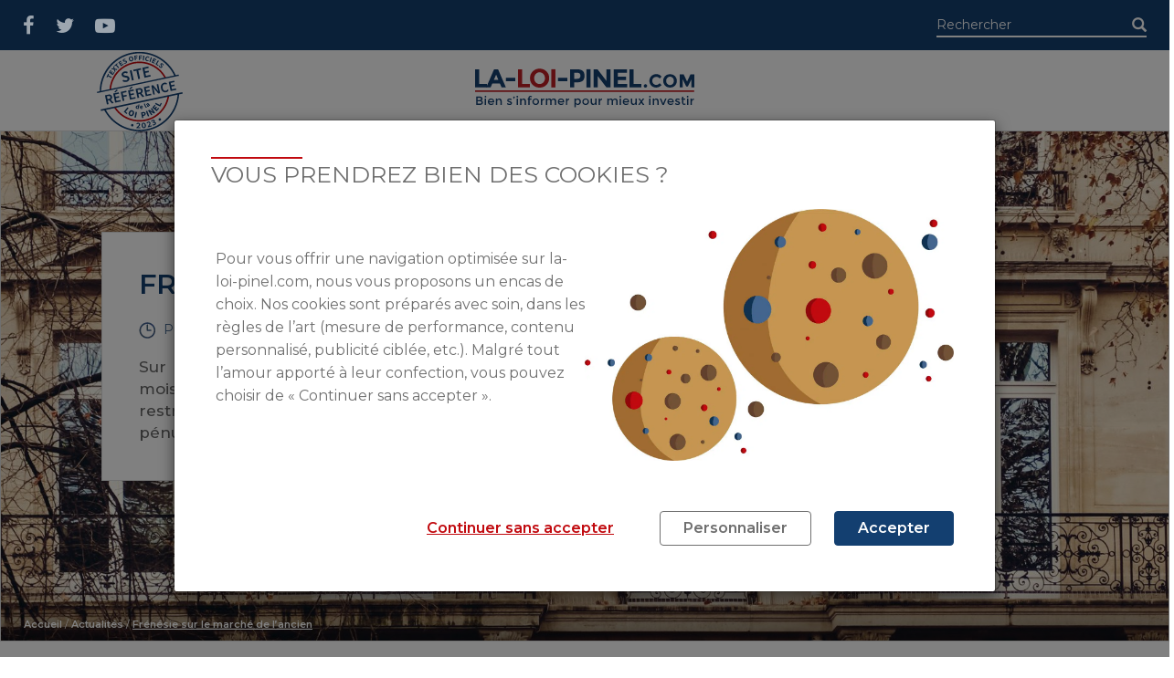

--- FILE ---
content_type: text/html; charset=UTF-8
request_url: https://www.la-loi-pinel.com/actualites/marche-ancien-hausse-prix/
body_size: 17424
content:
<!doctype html>

<!--[if IEMobile 7 ]> <html lang="fr-FR"class="no-js iem7"> <![endif]-->
<!--[if lt IE 7 ]> <html lang="fr-FR" class="no-js ie6"> <![endif]-->
<!--[if IE 7 ]>    <html lang="fr-FR" class="no-js ie7"> <![endif]-->
<!--[if IE 8 ]>    <html lang="fr-FR" class="no-js ie8"> <![endif]-->
<!--[if (gte IE 9)|(gt IEMobile 7)|!(IEMobile)|!(IE)]><!--><html lang="fr-FR" class="no-js"><!--<![endif]-->

	<head>
		<meta charset="utf-8">
		<meta http-equiv="X-UA-Compatible" content="IE=edge;chrome=1">
		<meta name="viewport" content="width=device-width, initial-scale=1.0">
		<link rel="pingback" href="https://www.la-loi-pinel.com/xmlrpc.php">

		<link rel="apple-touch-icon" sizes="57x57" href="https://www.la-loi-pinel.com/wp-content/themes/la-loi-pinel.com/assets/images/favicons/apple-touch-icon-57x57.png">
		<link rel="apple-touch-icon" sizes="60x60" href="https://www.la-loi-pinel.com/wp-content/themes/la-loi-pinel.com/assets/images/favicons/apple-touch-icon-60x60.png">
		<link rel="apple-touch-icon" sizes="72x72" href="https://www.la-loi-pinel.com/wp-content/themes/la-loi-pinel.com/assets/images/favicons/apple-touch-icon-72x72.png">
		<link rel="apple-touch-icon" sizes="76x76" href="https://www.la-loi-pinel.com/wp-content/themes/la-loi-pinel.com/assets/images/favicons/apple-touch-icon-76x76.png">
		<link rel="apple-touch-icon" sizes="114x114" href="https://www.la-loi-pinel.com/wp-content/themes/la-loi-pinel.com/assets/images/favicons/apple-touch-icon-114x114.png">
		<link rel="apple-touch-icon" sizes="120x120" href="https://www.la-loi-pinel.com/wp-content/themes/la-loi-pinel.com/assets/images/favicons/apple-touch-icon-120x120.png">
		<link rel="apple-touch-icon" sizes="144x144" href="https://www.la-loi-pinel.com/wp-content/themes/la-loi-pinel.com/assets/images/favicons/apple-touch-icon-144x144.png">
		<link rel="apple-touch-icon" sizes="152x152" href="https://www.la-loi-pinel.com/wp-content/themes/la-loi-pinel.com/assets/images/favicons/apple-touch-icon-152x152.png">
		<link rel="apple-touch-icon" sizes="180x180" href="https://www.la-loi-pinel.com/wp-content/themes/la-loi-pinel.com/assets/images/favicons/apple-touch-icon-180x180.png">
		<link rel="icon" type="image/png" href="https://www.la-loi-pinel.com/wp-content/themes/la-loi-pinel.com/assets/images/favicons/favicon-32x32.png" sizes="32x32">
		<link rel="icon" type="image/png" href="https://www.la-loi-pinel.com/wp-content/themes/la-loi-pinel.com/assets/images/favicons/android-chrome-192x192.png" sizes="192x192">
		<link rel="icon" type="image/png" href="https://www.la-loi-pinel.com/wp-content/themes/la-loi-pinel.com/assets/images/favicons/favicon-96x96.png" sizes="96x96">
		<link rel="icon" type="image/png" href="https://www.la-loi-pinel.com/wp-content/themes/la-loi-pinel.com/assets/images/favicons/favicon-16x16.png" sizes="16x16">
		<link rel="manifest" href="https://www.la-loi-pinel.com/wp-content/themes/la-loi-pinel.com/assets/images/favicons/manifest.json">
		<link rel="mask-icon" href="https://www.la-loi-pinel.com/wp-content/themes/la-loi-pinel.com/assets/images/favicons/safari-pinned-tab.svg" color="#113666">

		<!-- wordpress head functions -->
		<!-- end of wordpress head -->
		<!-- IE8 fallback moved below head to work properly. Added respond as well. Tested to work. -->
			<!-- media-queries.js (fallback) -->
		<!--[if lt IE 9]>
			<script src="http://css3-mediaqueries-js.googlecode.com/svn/trunk/css3-mediaqueries.js"></script>
		<![endif]-->

		<!-- html5.js -->
		<!--[if lt IE 9]>
			<script src="http://html5shim.googlecode.com/svn/trunk/html5.js"></script>
		<![endif]-->

			<!-- respond.js -->
		<!--[if lt IE 9]>
		          <script type='text/javascript' src="http://cdnjs.cloudflare.com/ajax/libs/respond.js/1.4.2/respond.js"></script>
		<![endif]-->

		<meta name='robots' content='index, follow, max-image-preview:large, max-snippet:-1, max-video-preview:-1' />
	<style>img:is([sizes="auto" i], [sizes^="auto," i]) { contain-intrinsic-size: 3000px 1500px }</style>
	
	<!-- This site is optimized with the Yoast SEO plugin v25.4 - https://yoast.com/wordpress/plugins/seo/ -->
	<title>Les prix en hausse sur le marché de l&#039;ancien | La Loi Pinel</title>
	<meta name="description" content="Conséquence de la réduction de l&#039;offre, la hausse des prix se poursuit dans l&#039;ancien. 48% des notaires conseillent même d&#039;acheter avant de vendre." />
	<link rel="canonical" href="https://www.la-loi-pinel.com/actualites/marche-ancien-hausse-prix/" />
	<meta property="og:locale" content="fr_FR" />
	<meta property="og:type" content="article" />
	<meta property="og:title" content="Les prix en hausse sur le marché de l&#039;ancien" />
	<meta property="og:description" content="Conséquence de la réduction de l&#039;offre, la hausse des prix se poursuit dans l&#039;ancien. 48% des notaires conseillent même d&#039;acheter avant de vendre." />
	<meta property="og:url" content="https://www.la-loi-pinel.com/actualites/marche-ancien-hausse-prix/" />
	<meta property="og:site_name" content="La-loi-pinel.com" />
	<meta property="article:publisher" content="https://www.facebook.com/laloipinelcom/" />
	<meta property="article:published_time" content="2017-03-29T08:49:52+00:00" />
	<meta property="article:modified_time" content="2023-03-29T14:20:26+00:00" />
	<meta property="og:image" content="https://www.la-loi-pinel.com/wp-content/uploads/2017/03/ImmeubleAncien-e1490775617799.jpg" />
	<meta property="og:image:width" content="4800" />
	<meta property="og:image:height" content="1428" />
	<meta property="og:image:type" content="image/jpeg" />
	<meta name="author" content="Julie Sorli" />
	<meta name="twitter:card" content="summary_large_image" />
	<meta name="twitter:creator" content="@GuideLoiPinel" />
	<meta name="twitter:site" content="@GuideLoiPinel" />
	<meta name="twitter:label1" content="Écrit par" />
	<meta name="twitter:data1" content="Julie Sorli" />
	<meta name="twitter:label2" content="Durée de lecture estimée" />
	<meta name="twitter:data2" content="4 minutes" />
	<script type="application/ld+json" class="yoast-schema-graph">{"@context":"https://schema.org","@graph":[{"@type":"WebPage","@id":"https://www.la-loi-pinel.com/actualites/marche-ancien-hausse-prix/","url":"https://www.la-loi-pinel.com/actualites/marche-ancien-hausse-prix/","name":"Les prix en hausse sur le marché de l'ancien","isPartOf":{"@id":"https://www.la-loi-pinel.com/#website"},"primaryImageOfPage":{"@id":"https://www.la-loi-pinel.com/actualites/marche-ancien-hausse-prix/#primaryimage"},"image":{"@id":"https://www.la-loi-pinel.com/actualites/marche-ancien-hausse-prix/#primaryimage"},"thumbnailUrl":"https://www.la-loi-pinel.com/wp-content/uploads/2017/03/ImmeubleAncien-e1490775617799.jpg","datePublished":"2017-03-29T08:49:52+00:00","dateModified":"2023-03-29T14:20:26+00:00","author":{"@id":"https://www.la-loi-pinel.com/#/schema/person/11819682fbbd7ea6a3d8b44adf7c61c3"},"description":"Conséquence de la réduction de l'offre, la hausse des prix se poursuit dans l'ancien. 48% des notaires conseillent même d'acheter avant de vendre.","breadcrumb":{"@id":"https://www.la-loi-pinel.com/actualites/marche-ancien-hausse-prix/#breadcrumb"},"inLanguage":"fr-FR","potentialAction":[{"@type":"ReadAction","target":["https://www.la-loi-pinel.com/actualites/marche-ancien-hausse-prix/"]}]},{"@type":"ImageObject","inLanguage":"fr-FR","@id":"https://www.la-loi-pinel.com/actualites/marche-ancien-hausse-prix/#primaryimage","url":"https://www.la-loi-pinel.com/wp-content/uploads/2017/03/ImmeubleAncien-e1490775617799.jpg","contentUrl":"https://www.la-loi-pinel.com/wp-content/uploads/2017/03/ImmeubleAncien-e1490775617799.jpg","width":4800,"height":1428,"caption":"Immeuble ancien"},{"@type":"BreadcrumbList","@id":"https://www.la-loi-pinel.com/actualites/marche-ancien-hausse-prix/#breadcrumb","itemListElement":[{"@type":"ListItem","position":1,"name":"Accueil","item":"https://www.la-loi-pinel.com/"},{"@type":"ListItem","position":2,"name":"Actualités","item":"https://www.la-loi-pinel.com/actualites/"},{"@type":"ListItem","position":3,"name":"Frénésie sur le marché de l&rsquo;ancien"}]},{"@type":"WebSite","@id":"https://www.la-loi-pinel.com/#website","url":"https://www.la-loi-pinel.com/","name":"La-loi-pinel.com","description":"Bien s’informer pour mieux investir","potentialAction":[{"@type":"SearchAction","target":{"@type":"EntryPoint","urlTemplate":"https://www.la-loi-pinel.com/?s={search_term_string}"},"query-input":{"@type":"PropertyValueSpecification","valueRequired":true,"valueName":"search_term_string"}}],"inLanguage":"fr-FR"},{"@type":"Person","@id":"https://www.la-loi-pinel.com/#/schema/person/11819682fbbd7ea6a3d8b44adf7c61c3","name":"Julie Sorli","image":{"@type":"ImageObject","inLanguage":"fr-FR","@id":"https://www.la-loi-pinel.com/#/schema/person/image/","url":"https://secure.gravatar.com/avatar/a08ec0a13b47af361f7f22ac0bec00a58791252269e753d7e3e22c52a2971fe8?s=96&d=mm&r=g","contentUrl":"https://secure.gravatar.com/avatar/a08ec0a13b47af361f7f22ac0bec00a58791252269e753d7e3e22c52a2971fe8?s=96&d=mm&r=g","caption":"Julie Sorli"},"description":"Rédactrice pour le site la-loi-pinel.com depuis plusieurs années déjà, j’ai plaisir à partager les actualités et les conseils portant sur les domaines de l’immobilier et de la défiscalisation immobilière dans le but d’informer au mieux les personnes intéressées souhaitant investir en Pinel.","url":"https://www.la-loi-pinel.com/author/jsorli/"}]}</script>
	<!-- / Yoast SEO plugin. -->


<style id='classic-theme-styles-inline-css' type='text/css'>
/*! This file is auto-generated */
.wp-block-button__link{color:#fff;background-color:#32373c;border-radius:9999px;box-shadow:none;text-decoration:none;padding:calc(.667em + 2px) calc(1.333em + 2px);font-size:1.125em}.wp-block-file__button{background:#32373c;color:#fff;text-decoration:none}
</style>
<style id='global-styles-inline-css' type='text/css'>
:root{--wp--preset--aspect-ratio--square: 1;--wp--preset--aspect-ratio--4-3: 4/3;--wp--preset--aspect-ratio--3-4: 3/4;--wp--preset--aspect-ratio--3-2: 3/2;--wp--preset--aspect-ratio--2-3: 2/3;--wp--preset--aspect-ratio--16-9: 16/9;--wp--preset--aspect-ratio--9-16: 9/16;--wp--preset--color--black: #000000;--wp--preset--color--cyan-bluish-gray: #abb8c3;--wp--preset--color--white: #ffffff;--wp--preset--color--pale-pink: #f78da7;--wp--preset--color--vivid-red: #cf2e2e;--wp--preset--color--luminous-vivid-orange: #ff6900;--wp--preset--color--luminous-vivid-amber: #fcb900;--wp--preset--color--light-green-cyan: #7bdcb5;--wp--preset--color--vivid-green-cyan: #00d084;--wp--preset--color--pale-cyan-blue: #8ed1fc;--wp--preset--color--vivid-cyan-blue: #0693e3;--wp--preset--color--vivid-purple: #9b51e0;--wp--preset--gradient--vivid-cyan-blue-to-vivid-purple: linear-gradient(135deg,rgba(6,147,227,1) 0%,rgb(155,81,224) 100%);--wp--preset--gradient--light-green-cyan-to-vivid-green-cyan: linear-gradient(135deg,rgb(122,220,180) 0%,rgb(0,208,130) 100%);--wp--preset--gradient--luminous-vivid-amber-to-luminous-vivid-orange: linear-gradient(135deg,rgba(252,185,0,1) 0%,rgba(255,105,0,1) 100%);--wp--preset--gradient--luminous-vivid-orange-to-vivid-red: linear-gradient(135deg,rgba(255,105,0,1) 0%,rgb(207,46,46) 100%);--wp--preset--gradient--very-light-gray-to-cyan-bluish-gray: linear-gradient(135deg,rgb(238,238,238) 0%,rgb(169,184,195) 100%);--wp--preset--gradient--cool-to-warm-spectrum: linear-gradient(135deg,rgb(74,234,220) 0%,rgb(151,120,209) 20%,rgb(207,42,186) 40%,rgb(238,44,130) 60%,rgb(251,105,98) 80%,rgb(254,248,76) 100%);--wp--preset--gradient--blush-light-purple: linear-gradient(135deg,rgb(255,206,236) 0%,rgb(152,150,240) 100%);--wp--preset--gradient--blush-bordeaux: linear-gradient(135deg,rgb(254,205,165) 0%,rgb(254,45,45) 50%,rgb(107,0,62) 100%);--wp--preset--gradient--luminous-dusk: linear-gradient(135deg,rgb(255,203,112) 0%,rgb(199,81,192) 50%,rgb(65,88,208) 100%);--wp--preset--gradient--pale-ocean: linear-gradient(135deg,rgb(255,245,203) 0%,rgb(182,227,212) 50%,rgb(51,167,181) 100%);--wp--preset--gradient--electric-grass: linear-gradient(135deg,rgb(202,248,128) 0%,rgb(113,206,126) 100%);--wp--preset--gradient--midnight: linear-gradient(135deg,rgb(2,3,129) 0%,rgb(40,116,252) 100%);--wp--preset--font-size--small: 13px;--wp--preset--font-size--medium: 20px;--wp--preset--font-size--large: 36px;--wp--preset--font-size--x-large: 42px;--wp--preset--spacing--20: 0.44rem;--wp--preset--spacing--30: 0.67rem;--wp--preset--spacing--40: 1rem;--wp--preset--spacing--50: 1.5rem;--wp--preset--spacing--60: 2.25rem;--wp--preset--spacing--70: 3.38rem;--wp--preset--spacing--80: 5.06rem;--wp--preset--shadow--natural: 6px 6px 9px rgba(0, 0, 0, 0.2);--wp--preset--shadow--deep: 12px 12px 50px rgba(0, 0, 0, 0.4);--wp--preset--shadow--sharp: 6px 6px 0px rgba(0, 0, 0, 0.2);--wp--preset--shadow--outlined: 6px 6px 0px -3px rgba(255, 255, 255, 1), 6px 6px rgba(0, 0, 0, 1);--wp--preset--shadow--crisp: 6px 6px 0px rgba(0, 0, 0, 1);}:where(.is-layout-flex){gap: 0.5em;}:where(.is-layout-grid){gap: 0.5em;}body .is-layout-flex{display: flex;}.is-layout-flex{flex-wrap: wrap;align-items: center;}.is-layout-flex > :is(*, div){margin: 0;}body .is-layout-grid{display: grid;}.is-layout-grid > :is(*, div){margin: 0;}:where(.wp-block-columns.is-layout-flex){gap: 2em;}:where(.wp-block-columns.is-layout-grid){gap: 2em;}:where(.wp-block-post-template.is-layout-flex){gap: 1.25em;}:where(.wp-block-post-template.is-layout-grid){gap: 1.25em;}.has-black-color{color: var(--wp--preset--color--black) !important;}.has-cyan-bluish-gray-color{color: var(--wp--preset--color--cyan-bluish-gray) !important;}.has-white-color{color: var(--wp--preset--color--white) !important;}.has-pale-pink-color{color: var(--wp--preset--color--pale-pink) !important;}.has-vivid-red-color{color: var(--wp--preset--color--vivid-red) !important;}.has-luminous-vivid-orange-color{color: var(--wp--preset--color--luminous-vivid-orange) !important;}.has-luminous-vivid-amber-color{color: var(--wp--preset--color--luminous-vivid-amber) !important;}.has-light-green-cyan-color{color: var(--wp--preset--color--light-green-cyan) !important;}.has-vivid-green-cyan-color{color: var(--wp--preset--color--vivid-green-cyan) !important;}.has-pale-cyan-blue-color{color: var(--wp--preset--color--pale-cyan-blue) !important;}.has-vivid-cyan-blue-color{color: var(--wp--preset--color--vivid-cyan-blue) !important;}.has-vivid-purple-color{color: var(--wp--preset--color--vivid-purple) !important;}.has-black-background-color{background-color: var(--wp--preset--color--black) !important;}.has-cyan-bluish-gray-background-color{background-color: var(--wp--preset--color--cyan-bluish-gray) !important;}.has-white-background-color{background-color: var(--wp--preset--color--white) !important;}.has-pale-pink-background-color{background-color: var(--wp--preset--color--pale-pink) !important;}.has-vivid-red-background-color{background-color: var(--wp--preset--color--vivid-red) !important;}.has-luminous-vivid-orange-background-color{background-color: var(--wp--preset--color--luminous-vivid-orange) !important;}.has-luminous-vivid-amber-background-color{background-color: var(--wp--preset--color--luminous-vivid-amber) !important;}.has-light-green-cyan-background-color{background-color: var(--wp--preset--color--light-green-cyan) !important;}.has-vivid-green-cyan-background-color{background-color: var(--wp--preset--color--vivid-green-cyan) !important;}.has-pale-cyan-blue-background-color{background-color: var(--wp--preset--color--pale-cyan-blue) !important;}.has-vivid-cyan-blue-background-color{background-color: var(--wp--preset--color--vivid-cyan-blue) !important;}.has-vivid-purple-background-color{background-color: var(--wp--preset--color--vivid-purple) !important;}.has-black-border-color{border-color: var(--wp--preset--color--black) !important;}.has-cyan-bluish-gray-border-color{border-color: var(--wp--preset--color--cyan-bluish-gray) !important;}.has-white-border-color{border-color: var(--wp--preset--color--white) !important;}.has-pale-pink-border-color{border-color: var(--wp--preset--color--pale-pink) !important;}.has-vivid-red-border-color{border-color: var(--wp--preset--color--vivid-red) !important;}.has-luminous-vivid-orange-border-color{border-color: var(--wp--preset--color--luminous-vivid-orange) !important;}.has-luminous-vivid-amber-border-color{border-color: var(--wp--preset--color--luminous-vivid-amber) !important;}.has-light-green-cyan-border-color{border-color: var(--wp--preset--color--light-green-cyan) !important;}.has-vivid-green-cyan-border-color{border-color: var(--wp--preset--color--vivid-green-cyan) !important;}.has-pale-cyan-blue-border-color{border-color: var(--wp--preset--color--pale-cyan-blue) !important;}.has-vivid-cyan-blue-border-color{border-color: var(--wp--preset--color--vivid-cyan-blue) !important;}.has-vivid-purple-border-color{border-color: var(--wp--preset--color--vivid-purple) !important;}.has-vivid-cyan-blue-to-vivid-purple-gradient-background{background: var(--wp--preset--gradient--vivid-cyan-blue-to-vivid-purple) !important;}.has-light-green-cyan-to-vivid-green-cyan-gradient-background{background: var(--wp--preset--gradient--light-green-cyan-to-vivid-green-cyan) !important;}.has-luminous-vivid-amber-to-luminous-vivid-orange-gradient-background{background: var(--wp--preset--gradient--luminous-vivid-amber-to-luminous-vivid-orange) !important;}.has-luminous-vivid-orange-to-vivid-red-gradient-background{background: var(--wp--preset--gradient--luminous-vivid-orange-to-vivid-red) !important;}.has-very-light-gray-to-cyan-bluish-gray-gradient-background{background: var(--wp--preset--gradient--very-light-gray-to-cyan-bluish-gray) !important;}.has-cool-to-warm-spectrum-gradient-background{background: var(--wp--preset--gradient--cool-to-warm-spectrum) !important;}.has-blush-light-purple-gradient-background{background: var(--wp--preset--gradient--blush-light-purple) !important;}.has-blush-bordeaux-gradient-background{background: var(--wp--preset--gradient--blush-bordeaux) !important;}.has-luminous-dusk-gradient-background{background: var(--wp--preset--gradient--luminous-dusk) !important;}.has-pale-ocean-gradient-background{background: var(--wp--preset--gradient--pale-ocean) !important;}.has-electric-grass-gradient-background{background: var(--wp--preset--gradient--electric-grass) !important;}.has-midnight-gradient-background{background: var(--wp--preset--gradient--midnight) !important;}.has-small-font-size{font-size: var(--wp--preset--font-size--small) !important;}.has-medium-font-size{font-size: var(--wp--preset--font-size--medium) !important;}.has-large-font-size{font-size: var(--wp--preset--font-size--large) !important;}.has-x-large-font-size{font-size: var(--wp--preset--font-size--x-large) !important;}
:where(.wp-block-post-template.is-layout-flex){gap: 1.25em;}:where(.wp-block-post-template.is-layout-grid){gap: 1.25em;}
:where(.wp-block-columns.is-layout-flex){gap: 2em;}:where(.wp-block-columns.is-layout-grid){gap: 2em;}
:root :where(.wp-block-pullquote){font-size: 1.5em;line-height: 1.6;}
</style>
<style id='akismet-widget-style-inline-css' type='text/css'>

			.a-stats {
				--akismet-color-mid-green: #357b49;
				--akismet-color-white: #fff;
				--akismet-color-light-grey: #f6f7f7;

				max-width: 350px;
				width: auto;
			}

			.a-stats * {
				all: unset;
				box-sizing: border-box;
			}

			.a-stats strong {
				font-weight: 600;
			}

			.a-stats a.a-stats__link,
			.a-stats a.a-stats__link:visited,
			.a-stats a.a-stats__link:active {
				background: var(--akismet-color-mid-green);
				border: none;
				box-shadow: none;
				border-radius: 8px;
				color: var(--akismet-color-white);
				cursor: pointer;
				display: block;
				font-family: -apple-system, BlinkMacSystemFont, 'Segoe UI', 'Roboto', 'Oxygen-Sans', 'Ubuntu', 'Cantarell', 'Helvetica Neue', sans-serif;
				font-weight: 500;
				padding: 12px;
				text-align: center;
				text-decoration: none;
				transition: all 0.2s ease;
			}

			/* Extra specificity to deal with TwentyTwentyOne focus style */
			.widget .a-stats a.a-stats__link:focus {
				background: var(--akismet-color-mid-green);
				color: var(--akismet-color-white);
				text-decoration: none;
			}

			.a-stats a.a-stats__link:hover {
				filter: brightness(110%);
				box-shadow: 0 4px 12px rgba(0, 0, 0, 0.06), 0 0 2px rgba(0, 0, 0, 0.16);
			}

			.a-stats .count {
				color: var(--akismet-color-white);
				display: block;
				font-size: 1.5em;
				line-height: 1.4;
				padding: 0 13px;
				white-space: nowrap;
			}
		
</style>
<link rel='stylesheet' id='llp-styles-css' href='https://www.la-loi-pinel.com/wp-content/themes/la-loi-pinel.com/assets/css/main-llp-v2.min.css' type='text/css' media='all' />
<link rel='stylesheet' id='cw-styles-css' href='https://www.la-loi-pinel.com/wp-content/plugins/coolkies-walkies/css/coolkies-walkies.min.css' type='text/css' media='all' />
<script type="text/javascript" defer="defer" src="https://ajax.googleapis.com/ajax/libs/jquery/2.2.1/jquery.min.js" id="jquery-js"></script>
<script type="text/javascript" defer="defer" src="https://www.la-loi-pinel.com/wp-content/plugins/slxm-plugins/js/min/widgetloader.js" id="widgetloader-js" defer="defer" data-wp-strategy="defer"></script>
<script type="text/javascript" id="master-js-extra">
/* <![CDATA[ */
var llp_data = {"ajaxUrl":"https:\/\/www.la-loi-pinel.com\/wp-admin\/admin-ajax.php"};
var popupData = {"template":"https:\/\/www.la-loi-pinel.com\/wp-content\/themes\/la-loi-pinel.com\/views\/popup-mail.php","enable":"1"};
/* ]]> */
</script>
<script type="text/javascript" defer="defer" src="https://www.la-loi-pinel.com/wp-content/themes/la-loi-pinel.com/assets/scripts/min/master.min.js" id="master-js"></script>
<link rel="https://api.w.org/" href="https://www.la-loi-pinel.com/wp-json/" /><link rel="alternate" title="JSON" type="application/json" href="https://www.la-loi-pinel.com/wp-json/wp/v2/posts/29706" /><link rel="alternate" title="oEmbed (JSON)" type="application/json+oembed" href="https://www.la-loi-pinel.com/wp-json/oembed/1.0/embed?url=https%3A%2F%2Fwww.la-loi-pinel.com%2Factualites%2Fmarche-ancien-hausse-prix%2F" />
<link rel="alternate" title="oEmbed (XML)" type="text/xml+oembed" href="https://www.la-loi-pinel.com/wp-json/oembed/1.0/embed?url=https%3A%2F%2Fwww.la-loi-pinel.com%2Factualites%2Fmarche-ancien-hausse-prix%2F&#038;format=xml" />
<style type="text/css">:root{--cw-secondary: #c10a0f;--cw-primary: #133f70;--cw-text-color: #6f6f6f;}</style>            <script>
                window.dataLayer = window.dataLayer || [];
                function gtag(){dataLayer.push(arguments);}
            </script>
        <script type="application/ld+json">
{
    "@context": "http://schema.org",
    "@type": "Article",
    "author": {
        "@type": "Person",
        "name": "Julie Sorli",
        "image": "https://www.la-loi-pinel.com/wp-content/uploads/2019/10/Julie-S.png",
        "url": "https://www.la-loi-pinel.com/author/jsorli/"
    },
    "publisher": {
        "@type" : "Organization",
	    "name" : "la-loi-pinel.com",
	    "url" : "https://www.la-loi-pinel.com/",
        "logo": {
            "@type": "ImageObject",
            "url": "https://www.la-loi-pinel.com/wp-content/uploads/2019/09/logo-laloipinel.png"
        },
        "sameAs" : [
            "https://www.facebook.com/laloipinelcom/",
            "https://www.youtube.com/channel/UCEX32n-db_-aDeL6m33uBSA/",
            "https://twitter.com/GuideLoiPinel"
        ]
    },
    "image": {
        "@type": "ImageObject",
        "url": "https://www.la-loi-pinel.com/wp-content/uploads/2017/03/ImmeubleAncien-e1490775617799-125x125.jpg"
    },
    "headline": "Frénésie sur le marché de l&rsquo;ancien",
    "description": "Sur le marché de l'ancien, les transactions n'ont cessé d'augmenter ces derniers mois, la demande étant très forte, l'offre de biens anciens est de plus en plus restreinte. Dans certaines villes, les agents immobiliers sentent même poindre la pénurie. ",
    "datePublished": "2017-03-29T10:49:52+02:00",
    "dateModified": "2023-03-29T16:20:26+02:00",
    "mainEntityOfPage": {
        "@type": "WebPage",
        "@id": "https://www.la-loi-pinel.com/actualites/marche-ancien-hausse-prix/#webpage"
    }
}
</script>
  <!-- Google Tag Manager -->
  <script>(function(w,d,s,l,i){w[l]=w[l]||[];w[l].push({'gtm.start':
  new Date().getTime(),event:'gtm.js'});var f=d.getElementsByTagName(s)[0],
  j=d.createElement(s),dl=l!='dataLayer'?'&l='+l:'';j.async=true;j.src=
  'https://www.googletagmanager.com/gtm.js?id='+i+dl;f.parentNode.insertBefore(j,f);
  })(window,document,'script','dataLayer','GTM-TN6FRPB');</script>
  <!-- End Google Tag Manager -->
  <meta name="msvalidate.01" content="A35317F7363D56BF0A0200791456B5C5" />
    <script>(function(w,d,t,r,u){var f,n,i;w[u]=w[u]||[],f=function(){var o={ti:"5669494"};o.q=w[u],w[u]=new UET(o),w[u].push("pageLoad")},n=d.createElement(t),n.src=r,n.async=1,n.onload=n.onreadystatechange=function(){var s=this.readyState;s&&s!=="loaded"&&s!=="complete"||(f(),n.onload=n.onreadystatechange=null)},i=d.getElementsByTagName(t)[0],i.parentNode.insertBefore(n,i)})(window,document,"script","//bat.bing.com/bat.js","uetq");</script>
  <style>
  body{font-size:16px;}
  img{max-width:100%;height:auto;}
  a{display:inline-block;padding:3px;margin:6px;}
  .slick-slide{max-width:100%;}
  </style>
<link rel="alternate" type="application/rss+xml" title="LLP Flux RSS" href="https://www.la-loi-pinel.com/actualites/flux_rss/" /><noscript><style id="rocket-lazyload-nojs-css">.rll-youtube-player, [data-lazy-src]{display:none !important;}</style></noscript>	</head>

	<body class="wp-singular post-template-default single single-post postid-29706 single-format-standard wp-theme-la-loi-pinelcom archive-actu">
		<!-- Google Tag Manager (noscript) -->
		<noscript><iframe src="https://www.googletagmanager.com/ns.html?id=GTM-TN6FRPB"
		height="0" width="0" style="display:none;visibility:hidden"></iframe></noscript>
		<!-- End Google Tag Manager (noscript) -->

		<header class="llp--header no-menu">

			<div class="llp--header__aside">
				<div class="container-fluid llp--header__aside__content">
					<div class="llp--header__aside__rs">
						<span class="hidden-sm-up hidden-xs-down">Suivez-nous :</span>
						<span data-url="https://www.facebook.com/laloipinelcom/?ref=bookmarks" target="_blank" rel="noopener"><span class="fa fa-facebook" aria-hidden="true"></span></span>
						<span data-url="https://twitter.com/GuideLoiPinel" target="_blank" rel="noopener"><span class="fa fa-twitter" aria-hidden="true"></span></span>
						<span data-url="https://www.youtube.com/channel/UCEX32n-db_-aDeL6m33uBSA" target="_blank" rel="noopener"><span class="fa fa-youtube-play" aria-hidden="true"></span></span>
					</div>
					<div class="llp-newhome--search">
						
<form method="get" id="searchform" class="llp-nav-search" action="https://www.la-loi-pinel.com/">
  <input placeholder="Rechercher" type="text" class="field llp-nav-search_input" name="s" id="s"  value=""/>
  <button type="submit" class="glyphicon glyphicon-search llp-nav-search_submit"></button>
</form>
					</div>
				</div>
			</div>
			<div class="llp--header__brand">
				<span class="llp--logo">
					<a href="https://www.la-loi-pinel.com/" class="llp--logo__title"><?xml version="1.0" encoding="utf-8"?><!-- Generator: Adobe Illustrator 19.2.1, SVG Export Plug-In . SVG Version: 6.00 Build 0)  --><svg version="1.1" id="Calque_1" xmlns="http://www.w3.org/2000/svg" xmlns:xlink="http://www.w3.org/1999/xlink" x="0px" y="0px"	 viewBox="0 0 256 45.4" style="enable-background:new 0 0 256 45.4;" xml:space="preserve"><style type="text/css">	.st0{fill:#133F70;}	.st1{fill:#BF1F26;}	.st2{enable-background:new    ;}</style><g>	<path class="st0" d="M0,22V0.7h4.8v17.1h9.1V22C13.9,22,0,22,0,22z"/>	<path class="st0" d="M31,22l-2-4.6h-8.9l-2,4.6H13l9.2-21.3h4.6L36,22H31z M24.6,7l-2.7,6.2h5.3L24.6,7z"/>	<path class="st0" d="M36.1,14.8v-4.1H47v4.1C47,14.8,36.1,14.8,36.1,14.8z"/>	<path class="st1" d="M50.1,22V0.7h4.8v17.1H64V22H50.1z"/>	<path class="st1" d="M83.3,19c-2.2,2.1-4.8,3.2-8,3.2s-5.8-1.1-8-3.2s-3.2-4.7-3.2-7.9s1.1-5.7,3.2-7.9c2.2-2.1,4.8-3.2,8-3.2		s5.8,1.1,8,3.2s3.2,4.7,3.2,7.9S85.4,16.9,83.3,19z M81.6,11.2c0-1.9-0.6-3.5-1.8-4.9c-1.2-1.3-2.7-2-4.5-2S72,5,70.8,6.3		s-1.8,3-1.8,4.9s0.6,3.5,1.8,4.8c1.2,1.3,2.7,2,4.5,2s3.3-0.7,4.5-2S81.6,13.1,81.6,11.2z"/>	<path class="st1" d="M89,0.7h4.8V22H89V0.7z"/>	<path class="st0" d="M96.9,14.8v-4.1h10.9v4.1C107.8,14.8,96.9,14.8,96.9,14.8z"/>	<path class="st0" d="M125.6,2.6c1.5,1.3,2.2,3.2,2.2,5.9s-0.8,4.6-2.3,5.8s-3.9,1.8-7,1.8h-2.8V22h-4.8V0.7h7.5		C121.7,0.7,124.1,1.3,125.6,2.6z M122.1,10.9c0.6-0.6,0.9-1.6,0.9-2.8s-0.4-2.1-1.1-2.6s-1.9-0.8-3.5-0.8h-2.7v7.2h3.2		C120.4,11.9,121.5,11.6,122.1,10.9z"/>	<path class="st0" d="M130,0.7h4.8V22H130V0.7z"/>	<path class="st0" d="M153.4,0.7h4.8V22h-4.8L143.2,8.6V22h-4.8V0.7h4.5l10.5,13.7V0.7L153.4,0.7z"/>	<path class="st0" d="M177.3,0.7v4.2h-10.6v4.4h9.5v4.1h-9.5v4.4h10.9V22h-15.7V0.7H177.3z"/>	<path class="st0" d="M180.3,22V0.7h4.8v17.1h9.1V22C194.2,22,180.3,22,180.3,22z"/>	<path class="st0" d="M197.5,21.6c-0.4-0.4-0.6-0.8-0.6-1.4s0.2-1,0.6-1.4c0.4-0.4,0.8-0.6,1.4-0.6s1,0.2,1.4,0.6s0.6,0.8,0.6,1.4		s-0.2,1-0.6,1.4c-0.4,0.4-0.8,0.6-1.4,0.6S197.9,22,197.5,21.6z"/>	<path class="st0" d="M211.4,19c1.7,0,3-0.7,4.1-2l2.2,2.2c-1.7,1.9-3.8,2.9-6.1,2.9s-4.3-0.7-5.8-2.2s-2.3-3.3-2.3-5.6		s0.8-4.1,2.3-5.6s3.4-2.3,5.7-2.3c2.5,0,4.6,0.9,6.2,2.8l-2.1,2.4c-1.1-1.3-2.4-2-4-2c-1.3,0-2.4,0.4-3.3,1.2		c-0.9,0.8-1.4,2-1.4,3.4s0.4,2.5,1.3,3.4C209.1,18.6,210.2,19,211.4,19z"/>	<path class="st0" d="M233.3,19.9c-1.5,1.5-3.4,2.2-5.7,2.2s-4.1-0.7-5.7-2.2c-1.5-1.5-2.3-3.4-2.3-5.6s0.8-4.1,2.3-5.6		s3.4-2.2,5.7-2.2s4.1,0.7,5.7,2.2c1.5,1.5,2.3,3.4,2.3,5.6S234.8,18.4,233.3,19.9z M232.1,14.3c0-1.4-0.4-2.5-1.3-3.5		c-0.9-1-1.9-1.4-3.2-1.4s-2.3,0.5-3.2,1.4c-0.9,1-1.3,2.1-1.3,3.5s0.4,2.5,1.3,3.5c0.9,0.9,1.9,1.4,3.2,1.4s2.3-0.5,3.2-1.4		C231.7,16.8,232.1,15.7,232.1,14.3z"/>	<path class="st0" d="M252.6,12.4l-4.1,8.3h-2l-4.1-8.3v9.5H239V6.8h4.6l3.9,8.3l3.9-8.3h4.6V22h-3.4V12.4z"/></g><rect y="25.4" class="st1" width="255.8" height="1.8"/><g class="st2">	<path class="st0" d="M5.6,42.4H1.4v-9.8h3.8c0.7,0,1.2,0.1,1.7,0.2C7.4,33,7.7,33.2,8,33.5c0.4,0.5,0.7,1.1,0.7,1.7		c0,0.8-0.2,1.3-0.7,1.7c-0.2,0.1-0.3,0.2-0.4,0.2c-0.1,0-0.2,0.1-0.4,0.2c0.6,0.1,1.1,0.4,1.4,0.8s0.5,0.9,0.5,1.5		c0,0.7-0.2,1.3-0.7,1.8C7.9,42.1,7,42.4,5.6,42.4z M3,36.7h2.1c1.2,0,1.8-0.4,1.8-1.2c0-0.5-0.1-0.8-0.4-1		c-0.3-0.2-0.7-0.3-1.3-0.3H3V36.7z M3,40.9h2.6c0.6,0,1.1-0.1,1.4-0.3c0.3-0.2,0.5-0.6,0.5-1.1c0-0.9-0.7-1.3-2.1-1.3H3V40.9z"/>	<path class="st0" d="M11.4,33.5c-0.2-0.2-0.3-0.4-0.3-0.7s0.1-0.5,0.3-0.7c0.2-0.2,0.4-0.3,0.7-0.3c0.3,0,0.5,0.1,0.7,0.3		c0.2,0.2,0.3,0.4,0.3,0.7s-0.1,0.5-0.3,0.7c-0.2,0.2-0.4,0.3-0.7,0.3C11.8,33.8,11.6,33.7,11.4,33.5z M12.9,42.4h-1.6V35h1.6V42.4z		"/>	<path class="st0" d="M22.3,39.4h-5.8c0,0.5,0.3,1,0.7,1.3c0.5,0.3,1,0.5,1.6,0.5c0.9,0,1.6-0.3,2.1-0.9l0.9,1		c-0.8,0.8-1.8,1.2-3.1,1.2c-1,0-1.9-0.3-2.7-1c-0.7-0.7-1.1-1.6-1.1-2.8c0-1.2,0.4-2.1,1.1-2.8c0.7-0.7,1.6-1,2.6-1		s1.9,0.3,2.6,0.9c0.7,0.6,1.1,1.5,1.1,2.5V39.4z M16.5,38.1h4.3c0-0.6-0.2-1.1-0.6-1.4c-0.4-0.3-0.9-0.5-1.4-0.5s-1.1,0.2-1.5,0.5		C16.7,37.1,16.5,37.5,16.5,38.1z"/>	<path class="st0" d="M25.9,38.4v4h-1.6V35h1.6v1.4c0.3-0.5,0.6-0.8,1-1.1c0.4-0.3,0.9-0.4,1.4-0.4c0.8,0,1.5,0.3,2,0.8		c0.5,0.5,0.8,1.3,0.8,2.2v4.6h-1.6v-4.1c0-1.4-0.6-2.1-1.7-2.1c-0.5,0-1,0.2-1.4,0.5C26.1,37.2,25.9,37.7,25.9,38.4z"/>	<path class="st0" d="M43.1,40.2c0,0.7-0.3,1.3-0.8,1.7c-0.5,0.4-1.2,0.6-2,0.6c-0.5,0-1.1-0.1-1.7-0.3c-0.6-0.2-1.1-0.5-1.5-0.8		l0.8-1.2c0.9,0.7,1.7,1,2.5,1c0.4,0,0.6-0.1,0.8-0.2c0.2-0.2,0.3-0.4,0.3-0.6c0-0.4-0.5-0.7-1.5-1c-0.1,0-0.1,0-0.2-0.1		c-1.5-0.4-2.3-1.1-2.3-2.1c0-0.7,0.3-1.2,0.8-1.7c0.5-0.4,1.2-0.6,2.1-0.6c0.9,0,1.7,0.3,2.4,0.8l-0.6,1.2c-0.6-0.4-1.3-0.6-2-0.6		c-0.4,0-0.7,0.1-0.9,0.2c-0.2,0.1-0.4,0.3-0.4,0.6c0,0.2,0.1,0.4,0.4,0.5c0.2,0.1,0.4,0.2,0.7,0.2c0.3,0.1,0.6,0.1,0.8,0.2		c0.2,0.1,0.5,0.2,0.7,0.3c0.2,0.1,0.5,0.2,0.7,0.4C42.8,38.9,43.1,39.5,43.1,40.2z"/>	<path class="st0" d="M45,34.2c-0.3-0.1-0.4-0.4-0.4-0.7s0.1-0.5,0.3-0.7s0.4-0.2,0.6-0.2s0.5,0.1,0.6,0.2c0.2,0.2,0.3,0.4,0.3,0.6		c0,0.3-0.1,0.5-0.3,0.7l-0.8,1.2h-0.9L45,34.2z"/>	<path class="st0" d="M48.6,33.5c-0.2-0.2-0.3-0.4-0.3-0.7s0.1-0.5,0.3-0.7c0.2-0.2,0.4-0.3,0.7-0.3c0.3,0,0.5,0.1,0.7,0.3		c0.2,0.2,0.3,0.4,0.3,0.7s-0.1,0.5-0.3,0.7c-0.2,0.2-0.4,0.3-0.7,0.3C49,33.8,48.8,33.7,48.6,33.5z M50,42.4h-1.6V35H50V42.4z"/>	<path class="st0" d="M54.2,38.4v4h-1.6V35h1.6v1.4c0.3-0.5,0.6-0.8,1-1.1c0.4-0.3,0.9-0.4,1.4-0.4c0.8,0,1.5,0.3,2,0.8		c0.5,0.5,0.8,1.3,0.8,2.2v4.6h-1.6v-4.1c0-1.4-0.6-2.1-1.7-2.1c-0.5,0-1,0.2-1.4,0.5C54.4,37.2,54.2,37.7,54.2,38.4z"/>	<path class="st0" d="M63.8,34.3V35h2v1.3h-2v6.2h-1.6v-6.2h-0.9V35h0.9v-0.6c0-0.8,0.2-1.4,0.7-1.9c0.5-0.5,1-0.7,1.7-0.7		c0.7,0,1.3,0.2,1.8,0.7l-0.6,1.1c-0.3-0.3-0.6-0.5-1-0.5s-0.6,0.1-0.8,0.3C63.9,33.7,63.8,34,63.8,34.3z"/>	<path class="st0" d="M73.6,41.4c-0.7,0.7-1.7,1.1-2.8,1.1s-2.1-0.4-2.8-1.1c-0.7-0.7-1.1-1.6-1.1-2.7s0.4-2,1.1-2.7		c0.7-0.7,1.7-1.1,2.8-1.1s2.1,0.4,2.8,1.1s1.1,1.7,1.1,2.7S74.3,40.7,73.6,41.4z M69.1,40.4c0.4,0.5,1,0.7,1.7,0.7s1.2-0.2,1.7-0.7		c0.4-0.5,0.7-1,0.7-1.8s-0.2-1.3-0.7-1.8c-0.4-0.5-1-0.7-1.7-0.7s-1.2,0.2-1.7,0.7c-0.4,0.5-0.7,1-0.7,1.8S68.6,40,69.1,40.4z"/>	<path class="st0" d="M80.7,36.4c-0.8,0-1.4,0.3-1.8,0.8s-0.6,1.2-0.6,2v3.2h-1.6V35h1.6v1.5c0.3-0.5,0.6-0.8,1-1.1s0.9-0.5,1.4-0.5		L80.7,36.4C80.7,36.4,80.7,36.4,80.7,36.4z"/>	<path class="st0" d="M84.2,38.4v4h-1.6V35h1.6v1.4c0.2-0.5,0.6-0.8,1-1.1c0.5-0.3,0.9-0.4,1.5-0.4c1.2,0,2,0.5,2.4,1.5		c0.7-1,1.7-1.5,2.8-1.5c0.8,0,1.5,0.3,2,0.8c0.5,0.5,0.8,1.3,0.8,2.2v4.6H93v-4.1c0-1.4-0.6-2.1-1.7-2.1c-0.5,0-1,0.2-1.4,0.5		c-0.4,0.3-0.6,0.8-0.6,1.5v4.1h-1.6v-4.1c0-0.7-0.1-1.2-0.4-1.6c-0.3-0.3-0.6-0.5-1.2-0.5c-0.5,0-1,0.2-1.4,0.5		C84.4,37.2,84.2,37.7,84.2,38.4z"/>	<path class="st0" d="M104,39.4h-5.8c0,0.5,0.3,1,0.7,1.3c0.5,0.3,1,0.5,1.6,0.5c0.9,0,1.6-0.3,2.1-0.9l0.9,1		c-0.8,0.8-1.8,1.2-3.1,1.2c-1,0-1.9-0.3-2.7-1c-0.7-0.7-1.1-1.6-1.1-2.8c0-1.2,0.4-2.1,1.1-2.8c0.7-0.7,1.6-1,2.6-1		s1.9,0.3,2.6,0.9c0.7,0.6,1.1,1.5,1.1,2.5V39.4z M98.2,38.1h4.3c0-0.6-0.2-1.1-0.6-1.4c-0.4-0.3-0.9-0.5-1.4-0.5s-1.1,0.2-1.5,0.5		C98.4,37.1,98.2,37.5,98.2,38.1z"/>	<path class="st0" d="M109.9,36.4c-0.8,0-1.4,0.3-1.8,0.8s-0.6,1.2-0.6,2v3.2H106V35h1.6v1.5c0.3-0.5,0.6-0.8,1-1.1s0.9-0.5,1.4-0.5		L109.9,36.4C110,36.4,109.9,36.4,109.9,36.4z"/>	<path class="st0" d="M119.9,34.8c1,0,1.9,0.3,2.6,1c0.7,0.7,1.1,1.6,1.1,2.8c0,1.1-0.4,2.1-1.1,2.8s-1.5,1.1-2.5,1.1		s-1.8-0.4-2.5-1.2v3.8h-1.6V35h1.6v1.3C118.1,35.3,118.9,34.8,119.9,34.8z M117.5,38.7c0,0.7,0.2,1.3,0.6,1.7		c0.4,0.5,1,0.7,1.6,0.7c0.6,0,1.2-0.2,1.6-0.7c0.5-0.4,0.7-1,0.7-1.7s-0.2-1.3-0.7-1.8c-0.4-0.5-1-0.7-1.6-0.7s-1.2,0.2-1.6,0.7		C117.7,37.4,117.5,38,117.5,38.7z"/>	<path class="st0" d="M131.9,41.4c-0.7,0.7-1.7,1.1-2.8,1.1s-2.1-0.4-2.8-1.1c-0.7-0.7-1.1-1.6-1.1-2.7s0.4-2,1.1-2.7		c0.7-0.7,1.7-1.1,2.8-1.1s2.1,0.4,2.8,1.1s1.1,1.7,1.1,2.7S132.6,40.7,131.9,41.4z M127.4,40.4c0.4,0.5,1,0.7,1.7,0.7		c0.7,0,1.2-0.2,1.7-0.7c0.4-0.5,0.7-1,0.7-1.8s-0.2-1.3-0.7-1.8c-0.4-0.5-1-0.7-1.7-0.7c-0.7,0-1.2,0.2-1.7,0.7		c-0.4,0.5-0.7,1-0.7,1.8S126.9,40,127.4,40.4z"/>	<path class="st0" d="M140.2,39v-4h1.6v7.4h-1.6V41c-0.3,0.5-0.6,0.8-1,1.1c-0.4,0.3-0.9,0.4-1.4,0.4c-0.8,0-1.5-0.3-2-0.8		c-0.5-0.5-0.8-1.3-0.8-2.2V35h1.6V39c0,1.4,0.6,2.1,1.7,2.1c0.5,0,1-0.2,1.4-0.5C140,40.2,140.2,39.7,140.2,39z"/>	<path class="st0" d="M148.3,36.4c-0.8,0-1.4,0.3-1.8,0.8s-0.6,1.2-0.6,2v3.2h-1.6V35h1.6v1.5c0.3-0.5,0.6-0.8,1-1.1		c0.4-0.3,0.9-0.5,1.4-0.5L148.3,36.4C148.3,36.4,148.3,36.4,148.3,36.4z"/>	<path class="st0" d="M155.9,38.4v4h-1.6V35h1.6v1.4c0.2-0.5,0.6-0.8,1-1.1c0.5-0.3,0.9-0.4,1.5-0.4c1.2,0,2,0.5,2.4,1.5		c0.7-1,1.7-1.5,2.8-1.5c0.8,0,1.5,0.3,2,0.8c0.5,0.5,0.8,1.3,0.8,2.2v4.6h-1.6v-4.1c0-1.4-0.6-2.1-1.7-2.1c-0.5,0-1,0.2-1.4,0.5		c-0.4,0.3-0.6,0.8-0.6,1.5v4.1h-1.6v-4.1c0-0.7-0.1-1.2-0.4-1.6c-0.3-0.3-0.6-0.5-1.2-0.5s-1,0.2-1.4,0.5		C156.1,37.2,155.9,37.7,155.9,38.4z"/>	<path class="st0" d="M168.9,33.5c-0.2-0.2-0.3-0.4-0.3-0.7s0.1-0.5,0.3-0.7s0.4-0.3,0.7-0.3c0.3,0,0.5,0.1,0.7,0.3		c0.2,0.2,0.3,0.4,0.3,0.7s-0.1,0.5-0.3,0.7c-0.2,0.2-0.4,0.3-0.7,0.3C169.3,33.8,169.1,33.7,168.9,33.5z M170.4,42.4h-1.6V35h1.6		V42.4z"/>	<path class="st0" d="M179.8,39.4H174c0,0.5,0.3,1,0.7,1.3c0.5,0.3,1,0.5,1.6,0.5c0.9,0,1.6-0.3,2.1-0.9l0.9,1		c-0.8,0.8-1.8,1.2-3.1,1.2c-1,0-1.9-0.3-2.7-1s-1.1-1.6-1.1-2.8c0-1.2,0.4-2.1,1.1-2.8c0.7-0.7,1.6-1,2.6-1c1,0,1.9,0.3,2.6,0.9		s1.1,1.5,1.1,2.5V39.4z M174,38.1h4.3c0-0.6-0.2-1.1-0.6-1.4c-0.4-0.3-0.9-0.5-1.4-0.5s-1.1,0.2-1.5,0.5		C174.2,37.1,174,37.5,174,38.1z"/>	<path class="st0" d="M187.1,39v-4h1.6v7.4h-1.6V41c-0.3,0.5-0.6,0.8-1,1.1c-0.4,0.3-0.9,0.4-1.4,0.4c-0.8,0-1.5-0.3-2-0.8		c-0.5-0.5-0.8-1.3-0.8-2.2V35h1.6V39c0,1.4,0.6,2.1,1.7,2.1c0.5,0,1-0.2,1.4-0.5S187.1,39.7,187.1,39z"/>	<path class="st0" d="M192.4,35l1.6,2.5l1.7-2.5h1.9l-2.6,3.6l2.7,3.8h-1.9l-1.8-2.5l-1.7,2.5h-1.8l2.6-3.8l-2.5-3.7H192.4z"/>	<path class="st0" d="M203.5,33.5c-0.2-0.2-0.3-0.4-0.3-0.7s0.1-0.5,0.3-0.7c0.2-0.2,0.4-0.3,0.7-0.3c0.3,0,0.5,0.1,0.7,0.3		c0.2,0.2,0.3,0.4,0.3,0.7s-0.1,0.5-0.3,0.7c-0.2,0.2-0.4,0.3-0.7,0.3C203.9,33.8,203.7,33.7,203.5,33.5z M204.9,42.4h-1.6V35h1.6		V42.4z"/>	<path class="st0" d="M209.1,38.4v4h-1.6V35h1.6v1.4c0.3-0.5,0.6-0.8,1-1.1c0.4-0.3,0.9-0.4,1.4-0.4c0.8,0,1.5,0.3,2,0.8		c0.5,0.5,0.8,1.3,0.8,2.2v4.6h-1.6v-4.1c0-1.4-0.6-2.1-1.7-2.1c-0.5,0-1,0.2-1.4,0.5C209.3,37.2,209.1,37.7,209.1,38.4z"/>	<path class="st0" d="M218.7,42.4l-3-7.4h1.6l2.3,5.6l2.3-5.6h1.6l-3,7.4H218.7z"/>	<path class="st0" d="M231.9,39.4h-5.8c0,0.5,0.3,1,0.7,1.3c0.5,0.3,1,0.5,1.6,0.5c0.9,0,1.6-0.3,2.1-0.9l0.9,1		c-0.8,0.8-1.8,1.2-3.1,1.2c-1,0-1.9-0.3-2.7-1c-0.7-0.7-1.1-1.6-1.1-2.8c0-1.2,0.4-2.1,1.1-2.8c0.7-0.7,1.6-1,2.6-1		s1.9,0.3,2.6,0.9s1.1,1.5,1.1,2.5V39.4z M226.1,38.1h4.3c0-0.6-0.2-1.1-0.6-1.4c-0.4-0.3-0.9-0.5-1.4-0.5s-1.1,0.2-1.5,0.5		C226.3,37.1,226.1,37.5,226.1,38.1z"/>	<path class="st0" d="M239.3,40.2c0,0.7-0.3,1.3-0.8,1.7c-0.5,0.4-1.2,0.6-2,0.6c-0.5,0-1.1-0.1-1.7-0.3c-0.6-0.2-1.1-0.5-1.5-0.8		l0.8-1.2c0.9,0.7,1.7,1,2.5,1c0.4,0,0.6-0.1,0.8-0.2c0.2-0.2,0.3-0.4,0.3-0.6c0-0.4-0.5-0.7-1.5-1c-0.1,0-0.1,0-0.2-0.1		c-1.5-0.4-2.3-1.1-2.3-2.1c0-0.7,0.3-1.2,0.8-1.7c0.5-0.4,1.2-0.6,2.1-0.6c0.9,0,1.7,0.3,2.4,0.8l-0.6,1.2c-0.6-0.4-1.3-0.6-2-0.6		c-0.4,0-0.7,0.1-0.9,0.2c-0.2,0.1-0.4,0.3-0.4,0.6c0,0.2,0.1,0.4,0.4,0.5c0.2,0.1,0.4,0.2,0.7,0.2c0.3,0.1,0.6,0.1,0.8,0.2		c0.2,0.1,0.5,0.2,0.7,0.3c0.2,0.1,0.5,0.2,0.7,0.4C239,38.9,239.3,39.5,239.3,40.2z"/>	<path class="st0" d="M243.2,36.2V40c0,0.4,0.1,0.6,0.3,0.8c0.2,0.2,0.4,0.3,0.8,0.3s0.7-0.2,1-0.5l0.6,1.1		c-0.6,0.5-1.2,0.7-1.8,0.7c-0.7,0-1.2-0.2-1.7-0.7s-0.7-1.1-0.7-1.9v-3.7h-0.9V35h0.9v-2.3h1.6V35h2v1.3H243.2z"/>	<path class="st0" d="M247.5,33.5c-0.2-0.2-0.3-0.4-0.3-0.7s0.1-0.5,0.3-0.7c0.2-0.2,0.4-0.3,0.7-0.3s0.5,0.1,0.7,0.3		c0.2,0.2,0.3,0.4,0.3,0.7s-0.1,0.5-0.3,0.7c-0.2,0.2-0.4,0.3-0.7,0.3S247.7,33.7,247.5,33.5z M249,42.4h-1.6V35h1.6V42.4z"/>	<path class="st0" d="M255.5,36.4c-0.8,0-1.4,0.3-1.8,0.8s-0.6,1.2-0.6,2v3.2h-1.6V35h1.6v1.5c0.3-0.5,0.6-0.8,1-1.1		c0.4-0.3,0.9-0.5,1.4-0.5L255.5,36.4C255.5,36.4,255.5,36.4,255.5,36.4z"/></g></svg></a>
				</span>
			</div>
			<!-- <button class="llp--header__nav__button hidden-md-up"><span class="fa fa-bars" aria-hidden="true"></span></button> -->
			<nav class="llp--header__nav">
				<div class="container-fluid llp--header__nav__container">
					<div class="llp--header__aside__rs">
						<span class="hidden-md-up">Suivez-nous :</span>
						<span data-url="https://www.facebook.com/laloipinelcom/?ref=bookmarks" target="_blank" rel="noopener"><span class="fa fa-facebook" aria-hidden="true"></span></span>
						<span data-url="https://twitter.com/GuideLoiPinel" target="_blank" rel="noopener"><span class="fa fa-twitter" aria-hidden="true"></span></span>
						<span data-url="https://www.youtube.com/channel/UCEX32n-db_-aDeL6m33uBSA" target="_blank" rel="noopener"><span class="fa fa-youtube-play" aria-hidden="true"></span></span>
						<!-- <span data-url="https://plus.google.com/+Laloipinelguide/posts" target="_blank" rel="noopener"><span class="fa fa-google-plus" aria-hidden="true"></span></span> -->
                    </div>
                    
<form method="get" id="searchform" class="llp-nav-search" action="https://www.la-loi-pinel.com/">
  <input placeholder="Rechercher" type="text" class="field llp-nav-search_input" name="s" id="s"  value=""/>
  <button type="submit" class="glyphicon glyphicon-search llp-nav-search_submit"></button>
</form>
				</div>
			</nav>
		</header>

<!-- <article role="main" itemscope itemprop="mainContentOfPage" itemtype="https://schema.org/WebPage"> -->
<article>
    <header class="llp-single--header ">
        <div data-bg="https://www.la-loi-pinel.com/wp-content/uploads/2017/03/ImmeubleAncien-e1490775617799-1920x800.jpg" class="llp-page--header rocket-lazyload"  style="">
            <div class="llp-page--head">
                <h1 class="llp-page--head__title" itemprop="headline">Frénésie sur le marché de l&rsquo;ancien</h1>
                <ul class="llp-single--header__meta">
                    <li><span class="llp--sprite--time-blue"></span> Publié le <time datetime="2017-03-29T10:49:52+02:00">29/03/2017 à 10:49</time></li>
                    <li><span class="llp--sprite--author"></span> Rédigé par <span itemprop="author" itemscope itemptype="http://schema.org/Person">Julie Sorli</span></li>
                    <li>
                        <span class="llp--sprite--category"></span>
                        <span data-url="https://www.la-loi-pinel.com/actualites/">Actualités</span>                    </li>
                    <li><span class="llp--sprite--comment"></span> <span data-url="#comments">Commentaire 0</a></li>
                </ul>
                <div class="llp-page--head__chapeau">Sur le marché de l'ancien, les transactions n'ont cessé d'augmenter ces derniers mois, la demande étant très forte, l'offre de biens anciens est de plus en plus restreinte. Dans certaines villes, les agents immobiliers sentent même poindre la pénurie. </div>            </div>
            <div class="llp-page__breadcrumb">
                <div class="llp--breadcrumb  container-fluid"><span><span><a href="https://www.la-loi-pinel.com/">Accueil</a></span> / <span><a href="https://www.la-loi-pinel.com/actualites/">Actualités</a></span> / <span class="breadcrumb_last" aria-current="page"><strong>Frénésie sur le marché de l&rsquo;ancien</strong></span></span></div>            </div>
        </div>
    </header>

    <div class="container-fluid llp-page--main">
        <div class="row llp-page--main__container">
            <!-- content -->
            <div class="col-sm-8 col-md-9 llp-page--the-content llp--the-content post-29706 post type-post status-publish format-standard has-post-thumbnail hentry category-actualites subjects-placement-financier" id="post-29706" role="article">
                <aside class="llp--custom-breadcrumb"><nav class="llp--custom-breadcrumb--nav"><ul class="llp--custom-breadcrumb--list"><li><a href="https://www.la-loi-pinel.com/conseils/#fa" alt="Investissement locatif">Investissement locatif</a></li><li><a href="https://www.la-loi-pinel.com/conseils/placement/#fa" alt="Placement financier">Placement financier</a></li><li><span>Frénésie sur le marché de l&rsquo;ancien</span></li></ul></nav></aside>                <p>« Surchauffe », « emballement », « coup de chaud »&#8230; La presse spécialisée ne manque pas de périphrases pour décrire le phénomène observé actuellement sur <strong>le marché de l&rsquo;ancien</strong>. <b>Portées par des taux d&rsquo;intérêt encore bas et le prêt à taux zéro (PTZ) dans l&rsquo;ancien, les ventes s&rsquo;accélèrent, l&rsquo;offre se réduit, le marché se tend.</b> Conséquence directe : la hausse des prix particulièrement prégnante dans certaines grandes villes. Parmi les grandes agglomérations, la palme de la flambée des prix revient à Bordeaux. Le baromètre national Immonot des chambres notariales confirme un réel enthousiasme sur ce secteur. </p>
<h2>Une frénésie palpable dans l&rsquo;ancien</h2>
<p>Tous les experts et professionnels du secteur sont unanimes sur la conjoncture dans l&rsquo;immobilier ancien depuis le début de l&rsquo;année. <b>Par rapport à mars 2016, le nombre d&rsquo;acquéreurs a bondi de 20%, alors que parallèlement les biens à vendre ont diminué de 15%.</b> Le dernier baromètre national <b>Immonot</b> des chambres nationales estime que le phénomène va encore s&rsquo;amplifier dans les mois à venir et se généraliser à l&rsquo;ensemble du territoire. </p>
<p>Notaires et agents immobiliers soulignent que la pénurie de biens anciens commence à se faire sentir à Laval, Limoges ou Bordeaux. Dans la ville emblématique d&rsquo;Aquitaine, bientôt à seulement deux heures de Paris par le train, les prix ont flambé de 5%. A Paris, la hausse s&rsquo;établit à 5,2% et de 5,4% à Lyon. Les transactions sur le marché de l&rsquo;ancien se sont accélérées. <b>Constatant que les biens anciens disponibles se vendent très rapidement, 48% des notaires conseillent même d&rsquo;acheter le bien convoité, avant même de vendre le bien déjà détenu.</b> </p>
<h2>Le coup de pouce du PTZ et des taux d&rsquo;intérêt encore bas</h2>
<p>Suivant l&rsquo;implacable logique de l&rsquo;offre et de la demande, les biens disponibles se restreignant et la demande restant forte, les prix flambent. Comment expliquer l&rsquo;appétence des investisseurs ? Plusieurs facteurs sont avancés comme hypothèses d&rsquo;explication. Premièrement, les futurs acheteurs anticipent la remontée des <a href="https://www.la-loi-pinel.com/actualites/credit-immobilier-taux-hausse/">taux d&rsquo;intérêt</a> et préfèrent se lancer pendant que ces taux restent encore inférieurs à 2%.  Ensuite, les incertitudes sur l&rsquo;avenir politique, mais aussi lié sur les placements (baisse de rentabilité des produits d&rsquo;assurance-vie, la pérennité menacée du système de retraites&#8230;) incitent les acquéreurs à franchir le pas de l&rsquo;investissement. </p>
<p>Parallèlement, le succès du Prêt à Taux Zéro (PTZ) dans l&rsquo;ancien a contribué à booster les ventes. Selon la <a href="https://www.fnaim.fr/">Fédération Nationale de l&rsquo;Immobilier </a>(FNAIM), en 2016, sur plus de 120 000 PTZ distribués, 22 500 ont été enregistrés pour l&rsquo;achat d&rsquo;un bien ancien, contre seulement 3 200 en 2015. Cependant la Fédération considère qu’il s’agit d’un succès en trompe l’œil, car ce dispositif n’a pas profité aux villes les plus tendues, comme Marseille ou Lyon, qui n’ont représenté que 4 % des prêts émis.<b> » Le PTZ ancien a essentiellement bénéficié aux territoires ruraux de la zone C, qui ont enregistré 60 % des délivrances »</b>, commente-t-elle sur son site. </p>
<p><b>La reprise du marché immobilier ne profite pas de manière équitable à toutes les régions.</b> Ainsi, après une année globalement exceptionnelle en 2016, l&#8217;embellie est à deux vitesses. Dans certaines villes rurales de taille moyenne, les prix restent stables, voire reculent. Selon le réseau d&rsquo;agences Guy Hoquet, les prix sont plutôt en baisse à Lille, Grenoble, Orléans, Tours, Perpignan, Aubenas, Orange ou encore Dijon.</p>



<h4 class="wp-block-heading">En savoir plus sur les prix de l&rsquo;immobilier</h4>



<ul class="llp--links_page wp-block-list"><li><a href="https://www.la-loi-pinel.com/actualites/augmentation-des-prix-de-limmobilier-en-france/">Augmentation des prix de l’immobilier en France ?</a></li><li><a href="https://www.la-loi-pinel.com/actualites/chute-des-prix-de-limmobilier-27-pour-2015/">Chute des prix de l’immobilier : -2,7% pour 2015</a></li><li><a href="https://www.la-loi-pinel.com/actualites/chute-des-prix-des-residences-secondaires/">Chute des prix des résidences secondaires</a></li><li><a href="https://www.la-loi-pinel.com/actualites/immobilier-27-de-surcout-pour-vivre-a-cote-du-college/">La réputation des établissements scolaires augmente le prix au m²</a></li><li><a href="https://www.la-loi-pinel.com/actualites/immobilier-en-ce-debut-dannee-les-prix-de-logements-neufs-stagnent/">Immobilier : en ce début d’année, les prix de logements neufs stagnent</a></li><li><a href="https://www.la-loi-pinel.com/actualites/immobilier-hausse-prix-2/">Immobilier : la hausse des prix se poursuit dans l’ancien</a></li><li><a href="https://www.la-loi-pinel.com/actualites/immobilier-hausse-prix-rentree/">Immobilier : hausse des prix à la rentrée</a></li><li><a href="https://www.la-loi-pinel.com/actualites/immobilier-hausse-prix-ville-ville/">Immobilier : la hausse des prix ville par ville</a></li><li><a href="https://www.la-loi-pinel.com/actualites/immobilier-hausse-prix/">Immobilier : la hausse des prix se généralise</a></li><li><a href="https://www.la-loi-pinel.com/actualites/immobilier-prix-ancien-2/">Immobilier : les prix varient selon les villes</a></li><li><a href="https://www.la-loi-pinel.com/actualites/immobilier-prix-ancien/">Immobilier : les prix augmentent dans l’ancien</a></li><li><a href="https://www.la-loi-pinel.com/actualites/immobilier-prix-augmentent/">Immobilier : les prix recommencent à grimper</a></li><li><a href="https://www.la-loi-pinel.com/actualites/immobilier-prix-remontent/">Immobilier : les prix remontent (doucement)</a></li><li><a href="https://www.la-loi-pinel.com/actualites/immobilier-prix-grimper-2023/">Immobilier : les prix vont-ils encore grimper en 2023 ?</a></li><li><a href="https://www.la-loi-pinel.com/actualites/palmares-pays-immobilier-augmentation/">Le palmarès des pays où l’immobilier a le plus augmenté</a></li><li><a href="https://www.la-loi-pinel.com/actualites/pourquoi-les-prix-de-limmobilier-ne-chutent-pas-en-france/">Pourquoi les prix de l’immobilier ne chutent pas en France ?</a></li><li><a href="https://www.la-loi-pinel.com/actualites/poursuite-de-la-baisse-des-prix-en-2015/">Poursuite de la baisse des prix en 2015</a></li><li><a href="https://www.la-loi-pinel.com/actualites/vers-une-baisse-des-prix-de-limmobilier/">Vers une baisse des prix de l’immobilier ?</a></li><li><a href="https://www.la-loi-pinel.com/actualites/chiffres-location-immobiliere-france/">Les chiffres de la location immobilière en France en 2022</a></li><li><a href="https://www.la-loi-pinel.com/actualites/marche-immobilier-2022-bilan/">Marché immobilier 2022 : l&rsquo;heure est au bilan, quels sont les chiffres ?</a></li><li><a href="https://www.la-loi-pinel.com/actualites/actualites-immobilieres/immobilier-marche-tricolore-tarde-reprendre-couleurs/">Immobilier : le marché tricolore tarde à reprendre des couleurs</a></li></ul>

                <footer class="llp-single--footer">
                    <div class="llp-single--footer__share">
                        <span class="llp-single--footer__txt">Partagez l'article : </span>
                        <a data-url="http://www.facebook.com/sharer.php?u=https://www.la-loi-pinel.com/actualites/marche-ancien-hausse-prix/&amp;t=Frénésie sur le marché de l&rsquo;ancien" class="llp-single--sidebar__btn-rsn" title="Partager sur Facebook.">
                            <span class="llp--sprite--facebook-small"></span>
                        </a>
                        <a data-url="http://www.linkedin.com/shareArticle?mini=true&amp;title=Frénésie sur le marché de l&rsquo;ancien&amp;url=https://www.la-loi-pinel.com/actualites/marche-ancien-hausse-prix/" class="llp-single--sidebar__btn-rsn" title="Share on LinkedIn">
                            <span class="llp--sprite--linkedin-small"></span>
                        </a>
                        <a data-url="http://twitter.com/home/?status=Frénésie sur le marché de l&rsquo;ancien https://www.la-loi-pinel.com/actualites/marche-ancien-hausse-prix/" class="llp-single--sidebar__btn-rsn" title="Tweeter cet article!">
                            <span class="llp--sprite--twitter-small"></span>
                        </a>
                        <a data-url="https://plus.google.com/share?url=https://www.la-loi-pinel.com/actualites/marche-ancien-hausse-prix/" class="llp-single--sidebar__btn-rsn" onclick="javascript:window.open(this.href,
                        '', 'menubar=no,toolbar=no,resizable=yes,scrollbars=yes,height=600,width=600');return false;">
                            <span class="llp--sprite--gplus-small"></span>
                        </a>
                                                <a data-url="mailto:?Subject=Frénésie sur le marché de l&rsquo;ancien&body=Bonjour, %0D%0A%0D%0AJ&rsquo;ai vu cet article sur le site www.la-loi-pinel.com et je pense qu&rsquo;il peut t&rsquo;int&eacute;resser. %0D%0A%0D%0AVoici l&rsquo;article : Fr&eacute;n&eacute;sie sur le march&eacute; de l&amp;rsquo;ancien (https://www.la-loi-pinel.com/actualites/marche-ancien-hausse-prix/). %0D%0A%0D%0AMerci et &agrave; bient&ocirc;t." class="llp-single--sidebar__btn-rsn" title="Partager par mail">
                            <span class="llp--sprite--mail-small"></span>
                        </a>
                    </div>
                    <div class="llp-single--footer__author">
                        <img src="data:image/svg+xml,%3Csvg%20xmlns='http://www.w3.org/2000/svg'%20viewBox='0%200%200%200'%3E%3C/svg%3E" alt="Profil de Julie Sorli" class="llp-single--footer__author-avatar" data-lazy-src="https://www.la-loi-pinel.com/wp-content/uploads/2019/10/Julie-S.png"/><noscript><img src="https://www.la-loi-pinel.com/wp-content/uploads/2019/10/Julie-S.png" alt="Profil de Julie Sorli" class="llp-single--footer__author-avatar"/></noscript>
                        <p class="llp-single--footer__author-name">Article rédigé par <span data-url="https://www.la-loi-pinel.com/author/jsorli/">Julie Sorli</span></p>
                        <p class="llp-single--footer__author-description">Rédactrice pour le site la-loi-pinel.com depuis plusieurs années déjà, j’ai plaisir à partager les actualités et les conseils portant sur les domaines de l’immobilier et de la défiscalisation immobilière dans le but d’informer au mieux les personnes intéressées souhaitant investir en Pinel.</p>
                    </div>
                </footer>
            </div>
            <!-- sidebar -->
            <aside class="col-sm-4 col-md-3 llp-page--sidebar">
                <!-- Share  -->

                

        <div class="llp-single--sidebar__single llp-single--sidebar__share ">
            <div class="llp-single--sidebar__top">
                <p class="llp-single--sidebar__title">
                    <span class="llp--sprite--sidebar-partager"></span> Partagez l'article                </p>
            </div>

            <button data-url="http://www.facebook.com/sharer.php?u=https://www.la-loi-pinel.com/actualites/marche-ancien-hausse-prix/&amp;t=Frénésie sur le marché de l&rsquo;ancien" class="llp-single--sidebar__btn-rsn" title="Partager sur Facebook.">
                <span class="llp--sprite--facebook-small"></span>
            </button>
            <button data-url="http://www.linkedin.com/shareArticle?mini=true&amp;title=Frénésie sur le marché de l&rsquo;ancien&amp;url=https://www.la-loi-pinel.com/actualites/marche-ancien-hausse-prix/" class="llp-single--sidebar__btn-rsn" title="Share on LinkedIn">
                <span class="llp--sprite--linkedin-small"></span>
            </button>
            <button data-url="http://twitter.com/home/?status=Frénésie sur le marché de l&rsquo;ancien https://www.la-loi-pinel.com/actualites/marche-ancien-hausse-prix/" class="llp-single--sidebar__btn-rsn" title="Tweeter cet article!">
                <span class="llp--sprite--twitter-small"></span>
            </button>
            <button data-url="https://plus.google.com/share?url=https://www.la-loi-pinel.com/actualites/marche-ancien-hausse-prix/" class="llp-single--sidebar__btn-rsn" onclick="javascript:window.open(this.href,
            '', 'menubar=no,toolbar=no,resizable=yes,scrollbars=yes,height=600,width=600');return false;">
                <span class="llp--sprite--gplus-small"></span>
            </button>
            <button data-url="mailto:?Subject=Je%20te%20recommande%20cet%20article&body=Bonjour, %0D%0A%0D%0AJ&rsquo;ai vu cet article sur le site www.la-loi-pinel.com et je pense qu&rsquo;il peut t&rsquo;int&eacute;resser. %0D%0A%0D%0AVoici l&rsquo;article : Fr&eacute;n&eacute;sie sur le march&eacute; de l&rsquo;ancien (https://www.la-loi-pinel.com/actualites/marche-ancien-hausse-prix/). %0D%0A%0D%0AMerci et &agrave; bient&ocirc;t." class="llp-single--sidebar__btn-rsn" title="Partager par mail">
                <span class="llp--sprite--mail-small"></span>
            </button>
        </div>

        
        <div class="llp-single--sidebar__single llp-single--sidebar__top-views ">
            <div class="llp-single--sidebar__top">
                <p class="llp-single--sidebar__title">
                    <span class="llp--sprite--sidebar-topviews"></span> Les plus consultées                </p>
            </div>

                                    <div class="llp-single--sidebar--article">
                            <div data-bg="https://www.la-loi-pinel.com/wp-content/uploads/2025/01/media-defiscalisation-immobiliere-fin-loi-pinel-loi-denormandie-125x125.jpg" class="llp-single--sidebar--article__thumbnail rocket-lazyload" style=""></div>
                            <div class="llp-single--sidebar--article__content">
                                <span class="llp-single--sidebar--article__date">Publié le 09/01/2025</span>
                                <p data-url="https://www.la-loi-pinel.com/actualites/fin-loi-pinel-loi-denormandie-pour-defiscaliser/" class="llp-single--sidebar--article__title" alt="La fin de la loi Pinel est arrivée, place à la loi Denormandie pour défiscaliser">La fin de la loi Pinel est arrivée, place à la loi Denormandie pour défiscaliser</p>
                            </div>
                        </div>
                                </div>

        
        <div class="llp-single--sidebar__single llp-single--sidebar__lasts ">
            <div class="llp-single--sidebar__top">
                <p class="llp-single--sidebar__title">
                    <span class="llp--sprite--sidebar-news"></span> Derniers articles                </p>
            </div>

                                <div class="llp-single--sidebar--article">
                        <div data-bg="https://www.la-loi-pinel.com/wp-content/uploads/2023/02/media-AdobeStock_565877347-125x125.jpg" class="llp-single--sidebar--article__thumbnail rocket-lazyload" style=""></div>
                        <div class="llp-single--sidebar--article__content">
                            <span class="llp-single--sidebar--article__date">Publié le 08/02/2023</span>
                            <a href="https://www.la-loi-pinel.com/actualites/actualites-immobilieres/immobilier-marche-tricolore-tarde-reprendre-couleurs/" class="llp-single--sidebar--article__title">Immobilier : le marché tricolore tarde à reprendre des couleurs</a>
                        </div>
                    </div>
                                        <div class="llp-single--sidebar--article">
                        <div data-bg="https://www.la-loi-pinel.com/wp-content/uploads/2023/01/media-bilan-immobilier-2022-125x125.jpg" class="llp-single--sidebar--article__thumbnail rocket-lazyload" style=""></div>
                        <div class="llp-single--sidebar--article__content">
                            <span class="llp-single--sidebar--article__date">Publié le 06/01/2023</span>
                            <a href="https://www.la-loi-pinel.com/actualites/marche-immobilier-2022-bilan/" class="llp-single--sidebar--article__title">Marché immobilier 2022 : l&rsquo;heure est au bilan, quels sont les chiffres ?</a>
                        </div>
                    </div>
                                        <div class="llp-single--sidebar--article">
                        <div data-bg="https://www.la-loi-pinel.com/wp-content/uploads/2022/12/media-Maison-immeuble-villa-125x125.jpeg" class="llp-single--sidebar--article__thumbnail rocket-lazyload" style=""></div>
                        <div class="llp-single--sidebar--article__content">
                            <span class="llp-single--sidebar--article__date">Publié le 21/12/2022</span>
                            <a href="https://www.la-loi-pinel.com/actualites/immobilier-prix-grimper-2023/" class="llp-single--sidebar--article__title">Immobilier : les prix vont-ils encore grimper en 2023 ?</a>
                        </div>
                    </div>
                            </div>

         
            </aside>
        </div>
    </div>
</article>

<section class="container-fluid">
    <div class="row">
      <div id="llp-comment">
        <div class="col-sm-8 col-md-9 llp--comments">
            

<!-- You can start editing here. -->


	
	<!-- If comments are closed. -->


	
        </div>
      </div>
    </div>
</section>

<aside class="llp--cta-ville"><div class="container-fluid"><h4 class="llp--cta-ville__title">Vous aussi ne payez plus d'impôts !</h4><ul class="llp--cta-ville__args"><li>Simulation personnalisée</li><li>Gratuit & sans engagement</li><li>Estimation en moins de 30 sec</li></ul><p></p><div data-url="/les-outils/simulation-personnalisee/" class="llp--btn__big-red" id="btn-cta" style="cursor: pointer;">Je réalise ma simulation</div><p></p></div></aside>
    <footer class="llp--footer">
      <p class="llp--footer__headline">Pour bien réussir son investissement locatif loi Pinel, il est important de bien s’informer avant !</p>
      <div class="llp--footer__bottom">
        <div class="container-fluid">

                    <div class="llp--footer__widgets">
        		<aside id="text-6" class="widget widget_text">			<div class="textwidget"><ul>
<li><button data-url="https://www.la-loi-pinel.com/mentions-legales/">Mentions légales</button></li>
<li><button data-url="https://www.la-loi-pinel.com/cgu/">CGU</button></li>
<li><button data-url="https://www.la-loi-pinel.com/qui-sommes-nous/">Qui sommes nous ? </button></li>
</ul>
</div>
		</aside><aside id="custom_html-3" class="widget_text widget widget_custom_html"><div class="textwidget custom-html-widget"><p>
	<button data-url="/contact/">Nous contacter</button>
</p>
<p>
	Nous suivre : 						<button class="llp--footer__link-rs" data-url="https://www.facebook.com/laloipinelcom/?ref=bookmarks"><span class="llp--sprite--facebook-couleurs" aria-hidden="true"></span></button> 
						<button class="llp--footer__link-rs" data-url="https://twitter.com/GuideLoiPinel"><span class="llp--sprite--twitter-couleurs" aria-hidden="true"></span></button>  
							<button class="llp--footer__link-rs" data-url="https://www.youtube.com/channel/UCEX32n-db_-aDeL6m33uBSA"><span class="llp--sprite--youtube-couleurs" aria-hidden="true"></span></button>
</p></div></aside><aside id="media_image-5" class="widget widget_media_image"><img width="332" height="109" src="data:image/svg+xml,%3Csvg%20xmlns='http://www.w3.org/2000/svg'%20viewBox='0%200%20332%20109'%3E%3C/svg%3E" class="image wp-image-91400  attachment-full size-full" alt="" style="max-width: 100%; height: auto;" decoding="async" data-lazy-src="https://www.la-loi-pinel.com/wp-content/uploads/2024/01/media-refonte-footer-LLP-v2.png" /><noscript><img width="332" height="109" src="https://www.la-loi-pinel.com/wp-content/uploads/2024/01/media-refonte-footer-LLP-v2.png" class="image wp-image-91400  attachment-full size-full" alt="" style="max-width: 100%; height: auto;" decoding="async" loading="lazy" /></noscript></aside>          </div>
                  </div>
      </div>
      <button class="llp--footer__back-to-top llp--sprite--back-to-top ">Retour en haut
      </button>
    </footer>

    		<script type="text/javascript">
			WebFontConfig = {
				google: { families: [ 'Montserrat:400,400i,500,600' ] }
			};
			(function() {
				var wf = document.createElement('script');
				wf.src = 'https://ajax.googleapis.com/ajax/libs/webfont/1/webfont.js';
				wf.type = 'text/javascript';
				wf.async = 'true';
				var s = document.getElementsByTagName('script')[0];
				s.parentNode.insertBefore(wf, s);
			})();
		</script>
		<script type="speculationrules">
{"prefetch":[{"source":"document","where":{"and":[{"href_matches":"\/*"},{"not":{"href_matches":["\/wp-*.php","\/wp-admin\/*","\/wp-content\/uploads\/*","\/wp-content\/*","\/wp-content\/plugins\/*","\/wp-content\/themes\/la-loi-pinel.com\/*","\/*\\?(.+)"]}},{"not":{"selector_matches":"a[rel~=\"nofollow\"]"}},{"not":{"selector_matches":".no-prefetch, .no-prefetch a"}}]},"eagerness":"conservative"}]}
</script>
<script type="text/javascript" defer="defer" src="https://www.la-loi-pinel.com/wp-content/themes/la-loi-pinel.com/assets/widget-simu/js/min/widgetrules_tracking.min.js" id="widgetrules_tracking-js"></script>
<script type="text/javascript" id="coolkie-walkie-js-extra">
/* <![CDATA[ */
var cw_objects = {"modal_content":"<div class=\"cw-modal modal fade\" id=\"coolkiesModale\" tabindex=\"-1\" role=\"dialog\" aria-labelledby=\"exampleModalLabel\" aria-hidden=\"true\"><div class=\"cw-modal--dialog modal-dialog modal-lg modal-dialog-centered\" role=\"document\"><div class=\"modal-content\"><div class=\"modal-header flex-column-reverse flex-md-row\"><p class=\"modal-title font-weight-bold cw-modal--title\">Vous prendrez bien des cookies\u00a0?<\/p><\/div><div class=\"modal-body cw-modal--content\"><div><p>Pour vous offrir une navigation optimis\u00e9e sur la-loi-pinel.com, nous vous proposons un encas de choix. Nos cookies sont pr\u00e9par\u00e9s avec soin, dans les r\u00e8gles de l\u2019art (mesure de performance, contenu personnalis\u00e9, publicit\u00e9 cibl\u00e9e, etc.). Malgr\u00e9 tout l\u2019amour apport\u00e9 \u00e0 leur confection, vous pouvez choisir de \u00ab\u00a0Continuer sans accepter\u00a0\u00bb.<\/p>\n<\/div><div><img width=\"2048\" height=\"1396\" src=\"https:\/\/www.la-loi-pinel.com\/wp-content\/uploads\/2021\/08\/La_loi_pinel-scaled.jpg\" class=\"attachment-full size-full\" alt=\"\" decoding=\"async\" fetchpriority=\"high\" srcset=\"https:\/\/www.la-loi-pinel.com\/wp-content\/uploads\/2021\/08\/La_loi_pinel-scaled.jpg 2048w, https:\/\/www.la-loi-pinel.com\/wp-content\/uploads\/2021\/08\/La_loi_pinel-342x233.jpg 342w, https:\/\/www.la-loi-pinel.com\/wp-content\/uploads\/2021\/08\/La_loi_pinel-1366x931.jpg 1366w, https:\/\/www.la-loi-pinel.com\/wp-content\/uploads\/2021\/08\/La_loi_pinel-768x523.jpg 768w, https:\/\/www.la-loi-pinel.com\/wp-content\/uploads\/2021\/08\/La_loi_pinel-1536x1047.jpg 1536w\" sizes=\"(max-width: 2048px) 100vw, 2048px\" \/><\/div><\/div><div class=\"modal-footer\"><button id=\"cw-refuse\" type=\"button\" class=\"cw-btn cw-modal--refuse\">Continuer sans accepter<\/button><button id=\"cw-param\" type=\"button\" class=\"cw-btn cw-btn--secondary\">Personnaliser<\/button><button id=\"cw-accept\" type=\"button\" class=\"cw-btn cw-btn--primary\">Accepter<\/button><\/div><\/div><\/div><\/div>","modal_configuration":"<div class=\"cw-modal modal fade\" id=\"coolkiesModaleConfig\" tabindex=\"-1\" role=\"dialog\" aria-labelledby=\"exampleModalLabel\" aria-hidden=\"true\"><div class=\"cw-modal--dialog modal-dialog modal-lg modal-dialog-centered\" role=\"document\"><div class=\"modal-content\"><form class=\"cw-form\"><div class=\"modal-header flex-column flex-md-row\"><p class=\"modal-title font-weight-bold cw-modal--title mb-4 mb-md-0\">G\u00e9rer le suivi<\/p><p class=\"text-right\"><button id=\"cw-acceptAll\" type=\"button\" class=\"cw-btn cw-btn--primary\">Tout accepter<\/button><button id=\"cw-refuseAll\" type=\"button\" class=\"cw-btn cw-btn--primary\">Tout refuser<\/button><\/p><\/div><div class=\"modal-body\"><div class=\"\"><div class=\"cw-form--check\"><input type=\"checkbox\" class=\"form-check-input cw-form--toggle\" id=\"analytics_storage\" checked><label class=\"font-weight-bold cw-form--toggle__label\" for=\"analytics_storage\">Cookies d'analyses<\/label><p> R\u00e9colter des donn\u00e9es sur les pages visit\u00e9es afin d'analyser votre comportement et vous proposer une exp\u00e9rience de navigation plus pertinente. Outils utilis\u00e9s : Google Analytics, Google Optimize, Hotjar, Pardot, Tracking Facebook...<\/p><\/div><div class=\"cw-form--check\"><input type=\"checkbox\" class=\"form-check-input cw-form--toggle\" id=\"ad_storage\" checked><label class=\"font-weight-bold cw-form--toggle__label\" for=\"ad_storage\">Cookies publicitaires<\/label><p>Permet de personnaliser les publicit\u00e9s en fonction des pages que vous avez visit\u00e9es, et de mesurer leurs pertinences. Outils utilis\u00e9s : Bing Ads.<\/p><\/div><\/div><p><strong>Ces cookies sont indispensables pour vous garantir un fonctionnement optimal :<\/strong><\/p>\n<ul>\n<li style=\"font-size: 14px;\">Les \u00ab\u00a0UTMs\u00a0\u00bb, pour nos partenaires.<\/li>\n<li style=\"font-size: 14px;\">Cookies de pr\u00e9f\u00e9rences, pour conserver votre refus\/acceptation des cookies.<\/li>\n<\/ul>\n<\/div><div class=\"modal-footer\"><button id=\"cw-return\" type=\"button\" class=\"cw-btn cw-btn--secondary\">Retour<\/button><button id=\"cw-accept-params\" type=\"submit\" class=\"cw-btn cw-btn--primary\">Enregistrer<\/button><\/div><\/form><\/div><\/div><\/div>","modal_cookies_list":["analytics_storage","ad_storage"],"tag_manager":"UA-51898151-2"};
/* ]]> */
</script>
<script type="text/javascript" defer="defer" src="https://www.la-loi-pinel.com/wp-content/plugins/coolkies-walkies/js/min/cookies.js" id="coolkie-walkie-js"></script>
<script>window.lazyLoadOptions = [{
                elements_selector: "img[data-lazy-src],.rocket-lazyload,iframe[data-lazy-src]",
                data_src: "lazy-src",
                data_srcset: "lazy-srcset",
                data_sizes: "lazy-sizes",
                class_loading: "lazyloading",
                class_loaded: "lazyloaded",
                threshold: 300,
                callback_loaded: function(element) {
                    if ( element.tagName === "IFRAME" && element.dataset.rocketLazyload == "fitvidscompatible" ) {
                        if (element.classList.contains("lazyloaded") ) {
                            if (typeof window.jQuery != "undefined") {
                                if (jQuery.fn.fitVids) {
                                    jQuery(element).parent().fitVids();
                                }
                            }
                        }
                    }
                }},{
				elements_selector: ".rocket-lazyload",
				data_src: "lazy-src",
				data_srcset: "lazy-srcset",
				data_sizes: "lazy-sizes",
				class_loading: "lazyloading",
				class_loaded: "lazyloaded",
				threshold: 300,
			}];
        window.addEventListener('LazyLoad::Initialized', function (e) {
            var lazyLoadInstance = e.detail.instance;

            if (window.MutationObserver) {
                var observer = new MutationObserver(function(mutations) {
                    var image_count = 0;
                    var iframe_count = 0;
                    var rocketlazy_count = 0;

                    mutations.forEach(function(mutation) {
                        for (var i = 0; i < mutation.addedNodes.length; i++) {
                            if (typeof mutation.addedNodes[i].getElementsByTagName !== 'function') {
                                continue;
                            }

                            if (typeof mutation.addedNodes[i].getElementsByClassName !== 'function') {
                                continue;
                            }

                            images = mutation.addedNodes[i].getElementsByTagName('img');
                            is_image = mutation.addedNodes[i].tagName == "IMG";
                            iframes = mutation.addedNodes[i].getElementsByTagName('iframe');
                            is_iframe = mutation.addedNodes[i].tagName == "IFRAME";
                            rocket_lazy = mutation.addedNodes[i].getElementsByClassName('rocket-lazyload');

                            image_count += images.length;
			                iframe_count += iframes.length;
			                rocketlazy_count += rocket_lazy.length;

                            if(is_image){
                                image_count += 1;
                            }

                            if(is_iframe){
                                iframe_count += 1;
                            }
                        }
                    } );

                    if(image_count > 0 || iframe_count > 0 || rocketlazy_count > 0){
                        lazyLoadInstance.update();
                    }
                } );

                var b      = document.getElementsByTagName("body")[0];
                var config = { childList: true, subtree: true };

                observer.observe(b, config);
            }
        }, false);</script><script data-no-minify="1" async src="https://www.la-loi-pinel.com/wp-content/plugins/rocket-lazy-load/assets/js/16.1/lazyload.min.js"></script>  </body>
</html>


--- FILE ---
content_type: text/css; charset=utf-8
request_url: https://www.la-loi-pinel.com/wp-content/themes/la-loi-pinel.com/assets/css/main-llp-v2.min.css
body_size: 75130
content:
@charset "UTF-8";.m-0{margin:0!important}.mt-0,.my-0{margin-top:0!important}.mr-0,.mx-0{margin-right:0!important}.mb-0,.my-0{margin-bottom:0!important}.ml-0,.mx-0{margin-left:0!important}.m-1{margin:.25rem!important}.mt-1,.my-1{margin-top:.25rem!important}.mr-1,.mx-1{margin-right:.25rem!important}.mb-1,.my-1{margin-bottom:.25rem!important}.ml-1,.mx-1{margin-left:.25rem!important}.m-2{margin:.5rem!important}.mt-2,.my-2{margin-top:.5rem!important}.mr-2,.mx-2{margin-right:.5rem!important}.mb-2,.my-2{margin-bottom:.5rem!important}.ml-2,.mx-2{margin-left:.5rem!important}.m-3{margin:1rem!important}.mt-3,.my-3{margin-top:1rem!important}.mr-3,.mx-3{margin-right:1rem!important}.mb-3,.my-3{margin-bottom:1rem!important}.ml-3,.mx-3{margin-left:1rem!important}.m-4{margin:1.5rem!important}.mt-4,.my-4{margin-top:1.5rem!important}.mr-4,.mx-4{margin-right:1.5rem!important}.mb-4,.my-4{margin-bottom:1.5rem!important}.ml-4,.mx-4{margin-left:1.5rem!important}.m-5{margin:3rem!important}.mt-5,.my-5{margin-top:3rem!important}.mr-5,.mx-5{margin-right:3rem!important}.mb-5,.my-5{margin-bottom:3rem!important}.ml-5,.mx-5{margin-left:3rem!important}.p-0{padding:0!important}.pt-0,.py-0{padding-top:0!important}.pr-0,.px-0{padding-right:0!important}.pb-0,.py-0{padding-bottom:0!important}.pl-0,.px-0{padding-left:0!important}.p-1{padding:.25rem!important}.pt-1,.py-1{padding-top:.25rem!important}.pr-1,.px-1{padding-right:.25rem!important}.pb-1,.py-1{padding-bottom:.25rem!important}.pl-1,.px-1{padding-left:.25rem!important}.p-2{padding:.5rem!important}.pt-2,.py-2{padding-top:.5rem!important}.pr-2,.px-2{padding-right:.5rem!important}.pb-2,.py-2{padding-bottom:.5rem!important}.pl-2,.px-2{padding-left:.5rem!important}.p-3{padding:1rem!important}.pt-3,.py-3{padding-top:1rem!important}.pr-3,.px-3{padding-right:1rem!important}.pb-3,.py-3{padding-bottom:1rem!important}.pl-3,.px-3{padding-left:1rem!important}.p-4{padding:1.5rem!important}.pt-4,.py-4{padding-top:1.5rem!important}.pr-4,.px-4{padding-right:1.5rem!important}.pb-4,.py-4{padding-bottom:1.5rem!important}.pl-4,.px-4{padding-left:1.5rem!important}.p-5{padding:3rem!important}.pt-5,.py-5{padding-top:3rem!important}.pr-5,.px-5{padding-right:3rem!important}.pb-5,.py-5{padding-bottom:3rem!important}.pl-5,.px-5{padding-left:3rem!important}.m-n1{margin:-.25rem!important}.mt-n1,.my-n1{margin-top:-.25rem!important}.mr-n1,.mx-n1{margin-right:-.25rem!important}.mb-n1,.my-n1{margin-bottom:-.25rem!important}.ml-n1,.mx-n1{margin-left:-.25rem!important}.m-n2{margin:-.5rem!important}.mt-n2,.my-n2{margin-top:-.5rem!important}.mr-n2,.mx-n2{margin-right:-.5rem!important}.mb-n2,.my-n2{margin-bottom:-.5rem!important}.ml-n2,.mx-n2{margin-left:-.5rem!important}.m-n3{margin:-1rem!important}.mt-n3,.my-n3{margin-top:-1rem!important}.mr-n3,.mx-n3{margin-right:-1rem!important}.mb-n3,.my-n3{margin-bottom:-1rem!important}.ml-n3,.mx-n3{margin-left:-1rem!important}.m-n4{margin:-1.5rem!important}.mt-n4,.my-n4{margin-top:-1.5rem!important}.mr-n4,.mx-n4{margin-right:-1.5rem!important}.mb-n4,.my-n4{margin-bottom:-1.5rem!important}.ml-n4,.mx-n4{margin-left:-1.5rem!important}.m-n5{margin:-3rem!important}.mt-n5,.my-n5{margin-top:-3rem!important}.mr-n5,.mx-n5{margin-right:-3rem!important}.mb-n5,.my-n5{margin-bottom:-3rem!important}.ml-n5,.mx-n5{margin-left:-3rem!important}.m-auto{margin:auto!important}.mt-auto,.my-auto{margin-top:auto!important}.mr-auto,.mx-auto{margin-right:auto!important}.mb-auto,.my-auto{margin-bottom:auto!important}.ml-auto,.mx-auto{margin-left:auto!important}@media (min-width:576px){.m-sm-0{margin:0!important}.mt-sm-0,.my-sm-0{margin-top:0!important}.mr-sm-0,.mx-sm-0{margin-right:0!important}.mb-sm-0,.my-sm-0{margin-bottom:0!important}.ml-sm-0,.mx-sm-0{margin-left:0!important}.m-sm-1{margin:.25rem!important}.mt-sm-1,.my-sm-1{margin-top:.25rem!important}.mr-sm-1,.mx-sm-1{margin-right:.25rem!important}.mb-sm-1,.my-sm-1{margin-bottom:.25rem!important}.ml-sm-1,.mx-sm-1{margin-left:.25rem!important}.m-sm-2{margin:.5rem!important}.mt-sm-2,.my-sm-2{margin-top:.5rem!important}.mr-sm-2,.mx-sm-2{margin-right:.5rem!important}.mb-sm-2,.my-sm-2{margin-bottom:.5rem!important}.ml-sm-2,.mx-sm-2{margin-left:.5rem!important}.m-sm-3{margin:1rem!important}.mt-sm-3,.my-sm-3{margin-top:1rem!important}.mr-sm-3,.mx-sm-3{margin-right:1rem!important}.mb-sm-3,.my-sm-3{margin-bottom:1rem!important}.ml-sm-3,.mx-sm-3{margin-left:1rem!important}.m-sm-4{margin:1.5rem!important}.mt-sm-4,.my-sm-4{margin-top:1.5rem!important}.mr-sm-4,.mx-sm-4{margin-right:1.5rem!important}.mb-sm-4,.my-sm-4{margin-bottom:1.5rem!important}.ml-sm-4,.mx-sm-4{margin-left:1.5rem!important}.m-sm-5{margin:3rem!important}.mt-sm-5,.my-sm-5{margin-top:3rem!important}.mr-sm-5,.mx-sm-5{margin-right:3rem!important}.mb-sm-5,.my-sm-5{margin-bottom:3rem!important}.ml-sm-5,.mx-sm-5{margin-left:3rem!important}.p-sm-0{padding:0!important}.pt-sm-0,.py-sm-0{padding-top:0!important}.pr-sm-0,.px-sm-0{padding-right:0!important}.pb-sm-0,.py-sm-0{padding-bottom:0!important}.pl-sm-0,.px-sm-0{padding-left:0!important}.p-sm-1{padding:.25rem!important}.pt-sm-1,.py-sm-1{padding-top:.25rem!important}.pr-sm-1,.px-sm-1{padding-right:.25rem!important}.pb-sm-1,.py-sm-1{padding-bottom:.25rem!important}.pl-sm-1,.px-sm-1{padding-left:.25rem!important}.p-sm-2{padding:.5rem!important}.pt-sm-2,.py-sm-2{padding-top:.5rem!important}.pr-sm-2,.px-sm-2{padding-right:.5rem!important}.pb-sm-2,.py-sm-2{padding-bottom:.5rem!important}.pl-sm-2,.px-sm-2{padding-left:.5rem!important}.p-sm-3{padding:1rem!important}.pt-sm-3,.py-sm-3{padding-top:1rem!important}.pr-sm-3,.px-sm-3{padding-right:1rem!important}.pb-sm-3,.py-sm-3{padding-bottom:1rem!important}.pl-sm-3,.px-sm-3{padding-left:1rem!important}.p-sm-4{padding:1.5rem!important}.pt-sm-4,.py-sm-4{padding-top:1.5rem!important}.pr-sm-4,.px-sm-4{padding-right:1.5rem!important}.pb-sm-4,.py-sm-4{padding-bottom:1.5rem!important}.pl-sm-4,.px-sm-4{padding-left:1.5rem!important}.p-sm-5{padding:3rem!important}.pt-sm-5,.py-sm-5{padding-top:3rem!important}.pr-sm-5,.px-sm-5{padding-right:3rem!important}.pb-sm-5,.py-sm-5{padding-bottom:3rem!important}.pl-sm-5,.px-sm-5{padding-left:3rem!important}.m-sm-n1{margin:-.25rem!important}.mt-sm-n1,.my-sm-n1{margin-top:-.25rem!important}.mr-sm-n1,.mx-sm-n1{margin-right:-.25rem!important}.mb-sm-n1,.my-sm-n1{margin-bottom:-.25rem!important}.ml-sm-n1,.mx-sm-n1{margin-left:-.25rem!important}.m-sm-n2{margin:-.5rem!important}.mt-sm-n2,.my-sm-n2{margin-top:-.5rem!important}.mr-sm-n2,.mx-sm-n2{margin-right:-.5rem!important}.mb-sm-n2,.my-sm-n2{margin-bottom:-.5rem!important}.ml-sm-n2,.mx-sm-n2{margin-left:-.5rem!important}.m-sm-n3{margin:-1rem!important}.mt-sm-n3,.my-sm-n3{margin-top:-1rem!important}.mr-sm-n3,.mx-sm-n3{margin-right:-1rem!important}.mb-sm-n3,.my-sm-n3{margin-bottom:-1rem!important}.ml-sm-n3,.mx-sm-n3{margin-left:-1rem!important}.m-sm-n4{margin:-1.5rem!important}.mt-sm-n4,.my-sm-n4{margin-top:-1.5rem!important}.mr-sm-n4,.mx-sm-n4{margin-right:-1.5rem!important}.mb-sm-n4,.my-sm-n4{margin-bottom:-1.5rem!important}.ml-sm-n4,.mx-sm-n4{margin-left:-1.5rem!important}.m-sm-n5{margin:-3rem!important}.mt-sm-n5,.my-sm-n5{margin-top:-3rem!important}.mr-sm-n5,.mx-sm-n5{margin-right:-3rem!important}.mb-sm-n5,.my-sm-n5{margin-bottom:-3rem!important}.ml-sm-n5,.mx-sm-n5{margin-left:-3rem!important}.m-sm-auto{margin:auto!important}.mt-sm-auto,.my-sm-auto{margin-top:auto!important}.mr-sm-auto,.mx-sm-auto{margin-right:auto!important}.mb-sm-auto,.my-sm-auto{margin-bottom:auto!important}.ml-sm-auto,.mx-sm-auto{margin-left:auto!important}}@media (min-width:768px){.m-md-0{margin:0!important}.mt-md-0,.my-md-0{margin-top:0!important}.mr-md-0,.mx-md-0{margin-right:0!important}.mb-md-0,.my-md-0{margin-bottom:0!important}.ml-md-0,.mx-md-0{margin-left:0!important}.m-md-1{margin:.25rem!important}.mt-md-1,.my-md-1{margin-top:.25rem!important}.mr-md-1,.mx-md-1{margin-right:.25rem!important}.mb-md-1,.my-md-1{margin-bottom:.25rem!important}.ml-md-1,.mx-md-1{margin-left:.25rem!important}.m-md-2{margin:.5rem!important}.mt-md-2,.my-md-2{margin-top:.5rem!important}.mr-md-2,.mx-md-2{margin-right:.5rem!important}.mb-md-2,.my-md-2{margin-bottom:.5rem!important}.ml-md-2,.mx-md-2{margin-left:.5rem!important}.m-md-3{margin:1rem!important}.mt-md-3,.my-md-3{margin-top:1rem!important}.mr-md-3,.mx-md-3{margin-right:1rem!important}.mb-md-3,.my-md-3{margin-bottom:1rem!important}.ml-md-3,.mx-md-3{margin-left:1rem!important}.m-md-4{margin:1.5rem!important}.mt-md-4,.my-md-4{margin-top:1.5rem!important}.mr-md-4,.mx-md-4{margin-right:1.5rem!important}.mb-md-4,.my-md-4{margin-bottom:1.5rem!important}.ml-md-4,.mx-md-4{margin-left:1.5rem!important}.m-md-5{margin:3rem!important}.mt-md-5,.my-md-5{margin-top:3rem!important}.mr-md-5,.mx-md-5{margin-right:3rem!important}.mb-md-5,.my-md-5{margin-bottom:3rem!important}.ml-md-5,.mx-md-5{margin-left:3rem!important}.p-md-0{padding:0!important}.pt-md-0,.py-md-0{padding-top:0!important}.pr-md-0,.px-md-0{padding-right:0!important}.pb-md-0,.py-md-0{padding-bottom:0!important}.pl-md-0,.px-md-0{padding-left:0!important}.p-md-1{padding:.25rem!important}.pt-md-1,.py-md-1{padding-top:.25rem!important}.pr-md-1,.px-md-1{padding-right:.25rem!important}.pb-md-1,.py-md-1{padding-bottom:.25rem!important}.pl-md-1,.px-md-1{padding-left:.25rem!important}.p-md-2{padding:.5rem!important}.pt-md-2,.py-md-2{padding-top:.5rem!important}.pr-md-2,.px-md-2{padding-right:.5rem!important}.pb-md-2,.py-md-2{padding-bottom:.5rem!important}.pl-md-2,.px-md-2{padding-left:.5rem!important}.p-md-3{padding:1rem!important}.pt-md-3,.py-md-3{padding-top:1rem!important}.pr-md-3,.px-md-3{padding-right:1rem!important}.pb-md-3,.py-md-3{padding-bottom:1rem!important}.pl-md-3,.px-md-3{padding-left:1rem!important}.p-md-4{padding:1.5rem!important}.pt-md-4,.py-md-4{padding-top:1.5rem!important}.pr-md-4,.px-md-4{padding-right:1.5rem!important}.pb-md-4,.py-md-4{padding-bottom:1.5rem!important}.pl-md-4,.px-md-4{padding-left:1.5rem!important}.p-md-5{padding:3rem!important}.pt-md-5,.py-md-5{padding-top:3rem!important}.pr-md-5,.px-md-5{padding-right:3rem!important}.pb-md-5,.py-md-5{padding-bottom:3rem!important}.pl-md-5,.px-md-5{padding-left:3rem!important}.m-md-n1{margin:-.25rem!important}.mt-md-n1,.my-md-n1{margin-top:-.25rem!important}.mr-md-n1,.mx-md-n1{margin-right:-.25rem!important}.mb-md-n1,.my-md-n1{margin-bottom:-.25rem!important}.ml-md-n1,.mx-md-n1{margin-left:-.25rem!important}.m-md-n2{margin:-.5rem!important}.mt-md-n2,.my-md-n2{margin-top:-.5rem!important}.mr-md-n2,.mx-md-n2{margin-right:-.5rem!important}.mb-md-n2,.my-md-n2{margin-bottom:-.5rem!important}.ml-md-n2,.mx-md-n2{margin-left:-.5rem!important}.m-md-n3{margin:-1rem!important}.mt-md-n3,.my-md-n3{margin-top:-1rem!important}.mr-md-n3,.mx-md-n3{margin-right:-1rem!important}.mb-md-n3,.my-md-n3{margin-bottom:-1rem!important}.ml-md-n3,.mx-md-n3{margin-left:-1rem!important}.m-md-n4{margin:-1.5rem!important}.mt-md-n4,.my-md-n4{margin-top:-1.5rem!important}.mr-md-n4,.mx-md-n4{margin-right:-1.5rem!important}.mb-md-n4,.my-md-n4{margin-bottom:-1.5rem!important}.ml-md-n4,.mx-md-n4{margin-left:-1.5rem!important}.m-md-n5{margin:-3rem!important}.mt-md-n5,.my-md-n5{margin-top:-3rem!important}.mr-md-n5,.mx-md-n5{margin-right:-3rem!important}.mb-md-n5,.my-md-n5{margin-bottom:-3rem!important}.ml-md-n5,.mx-md-n5{margin-left:-3rem!important}.m-md-auto{margin:auto!important}.mt-md-auto,.my-md-auto{margin-top:auto!important}.mr-md-auto,.mx-md-auto{margin-right:auto!important}.mb-md-auto,.my-md-auto{margin-bottom:auto!important}.ml-md-auto,.mx-md-auto{margin-left:auto!important}}@media (min-width:992px){.m-lg-0{margin:0!important}.mt-lg-0,.my-lg-0{margin-top:0!important}.mr-lg-0,.mx-lg-0{margin-right:0!important}.mb-lg-0,.my-lg-0{margin-bottom:0!important}.ml-lg-0,.mx-lg-0{margin-left:0!important}.m-lg-1{margin:.25rem!important}.mt-lg-1,.my-lg-1{margin-top:.25rem!important}.mr-lg-1,.mx-lg-1{margin-right:.25rem!important}.mb-lg-1,.my-lg-1{margin-bottom:.25rem!important}.ml-lg-1,.mx-lg-1{margin-left:.25rem!important}.m-lg-2{margin:.5rem!important}.mt-lg-2,.my-lg-2{margin-top:.5rem!important}.mr-lg-2,.mx-lg-2{margin-right:.5rem!important}.mb-lg-2,.my-lg-2{margin-bottom:.5rem!important}.ml-lg-2,.mx-lg-2{margin-left:.5rem!important}.m-lg-3{margin:1rem!important}.mt-lg-3,.my-lg-3{margin-top:1rem!important}.mr-lg-3,.mx-lg-3{margin-right:1rem!important}.mb-lg-3,.my-lg-3{margin-bottom:1rem!important}.ml-lg-3,.mx-lg-3{margin-left:1rem!important}.m-lg-4{margin:1.5rem!important}.mt-lg-4,.my-lg-4{margin-top:1.5rem!important}.mr-lg-4,.mx-lg-4{margin-right:1.5rem!important}.mb-lg-4,.my-lg-4{margin-bottom:1.5rem!important}.ml-lg-4,.mx-lg-4{margin-left:1.5rem!important}.m-lg-5{margin:3rem!important}.mt-lg-5,.my-lg-5{margin-top:3rem!important}.mr-lg-5,.mx-lg-5{margin-right:3rem!important}.mb-lg-5,.my-lg-5{margin-bottom:3rem!important}.ml-lg-5,.mx-lg-5{margin-left:3rem!important}.p-lg-0{padding:0!important}.pt-lg-0,.py-lg-0{padding-top:0!important}.pr-lg-0,.px-lg-0{padding-right:0!important}.pb-lg-0,.py-lg-0{padding-bottom:0!important}.pl-lg-0,.px-lg-0{padding-left:0!important}.p-lg-1{padding:.25rem!important}.pt-lg-1,.py-lg-1{padding-top:.25rem!important}.pr-lg-1,.px-lg-1{padding-right:.25rem!important}.pb-lg-1,.py-lg-1{padding-bottom:.25rem!important}.pl-lg-1,.px-lg-1{padding-left:.25rem!important}.p-lg-2{padding:.5rem!important}.pt-lg-2,.py-lg-2{padding-top:.5rem!important}.pr-lg-2,.px-lg-2{padding-right:.5rem!important}.pb-lg-2,.py-lg-2{padding-bottom:.5rem!important}.pl-lg-2,.px-lg-2{padding-left:.5rem!important}.p-lg-3{padding:1rem!important}.pt-lg-3,.py-lg-3{padding-top:1rem!important}.pr-lg-3,.px-lg-3{padding-right:1rem!important}.pb-lg-3,.py-lg-3{padding-bottom:1rem!important}.pl-lg-3,.px-lg-3{padding-left:1rem!important}.p-lg-4{padding:1.5rem!important}.pt-lg-4,.py-lg-4{padding-top:1.5rem!important}.pr-lg-4,.px-lg-4{padding-right:1.5rem!important}.pb-lg-4,.py-lg-4{padding-bottom:1.5rem!important}.pl-lg-4,.px-lg-4{padding-left:1.5rem!important}.p-lg-5{padding:3rem!important}.pt-lg-5,.py-lg-5{padding-top:3rem!important}.pr-lg-5,.px-lg-5{padding-right:3rem!important}.pb-lg-5,.py-lg-5{padding-bottom:3rem!important}.pl-lg-5,.px-lg-5{padding-left:3rem!important}.m-lg-n1{margin:-.25rem!important}.mt-lg-n1,.my-lg-n1{margin-top:-.25rem!important}.mr-lg-n1,.mx-lg-n1{margin-right:-.25rem!important}.mb-lg-n1,.my-lg-n1{margin-bottom:-.25rem!important}.ml-lg-n1,.mx-lg-n1{margin-left:-.25rem!important}.m-lg-n2{margin:-.5rem!important}.mt-lg-n2,.my-lg-n2{margin-top:-.5rem!important}.mr-lg-n2,.mx-lg-n2{margin-right:-.5rem!important}.mb-lg-n2,.my-lg-n2{margin-bottom:-.5rem!important}.ml-lg-n2,.mx-lg-n2{margin-left:-.5rem!important}.m-lg-n3{margin:-1rem!important}.mt-lg-n3,.my-lg-n3{margin-top:-1rem!important}.mr-lg-n3,.mx-lg-n3{margin-right:-1rem!important}.mb-lg-n3,.my-lg-n3{margin-bottom:-1rem!important}.ml-lg-n3,.mx-lg-n3{margin-left:-1rem!important}.m-lg-n4{margin:-1.5rem!important}.mt-lg-n4,.my-lg-n4{margin-top:-1.5rem!important}.mr-lg-n4,.mx-lg-n4{margin-right:-1.5rem!important}.mb-lg-n4,.my-lg-n4{margin-bottom:-1.5rem!important}.ml-lg-n4,.mx-lg-n4{margin-left:-1.5rem!important}.m-lg-n5{margin:-3rem!important}.mt-lg-n5,.my-lg-n5{margin-top:-3rem!important}.mr-lg-n5,.mx-lg-n5{margin-right:-3rem!important}.mb-lg-n5,.my-lg-n5{margin-bottom:-3rem!important}.ml-lg-n5,.mx-lg-n5{margin-left:-3rem!important}.m-lg-auto{margin:auto!important}.mt-lg-auto,.my-lg-auto{margin-top:auto!important}.mr-lg-auto,.mx-lg-auto{margin-right:auto!important}.mb-lg-auto,.my-lg-auto{margin-bottom:auto!important}.ml-lg-auto,.mx-lg-auto{margin-left:auto!important}}@media (min-width:1200px){.m-xl-0{margin:0!important}.mt-xl-0,.my-xl-0{margin-top:0!important}.mr-xl-0,.mx-xl-0{margin-right:0!important}.mb-xl-0,.my-xl-0{margin-bottom:0!important}.ml-xl-0,.mx-xl-0{margin-left:0!important}.m-xl-1{margin:.25rem!important}.mt-xl-1,.my-xl-1{margin-top:.25rem!important}.mr-xl-1,.mx-xl-1{margin-right:.25rem!important}.mb-xl-1,.my-xl-1{margin-bottom:.25rem!important}.ml-xl-1,.mx-xl-1{margin-left:.25rem!important}.m-xl-2{margin:.5rem!important}.mt-xl-2,.my-xl-2{margin-top:.5rem!important}.mr-xl-2,.mx-xl-2{margin-right:.5rem!important}.mb-xl-2,.my-xl-2{margin-bottom:.5rem!important}.ml-xl-2,.mx-xl-2{margin-left:.5rem!important}.m-xl-3{margin:1rem!important}.mt-xl-3,.my-xl-3{margin-top:1rem!important}.mr-xl-3,.mx-xl-3{margin-right:1rem!important}.mb-xl-3,.my-xl-3{margin-bottom:1rem!important}.ml-xl-3,.mx-xl-3{margin-left:1rem!important}.m-xl-4{margin:1.5rem!important}.mt-xl-4,.my-xl-4{margin-top:1.5rem!important}.mr-xl-4,.mx-xl-4{margin-right:1.5rem!important}.mb-xl-4,.my-xl-4{margin-bottom:1.5rem!important}.ml-xl-4,.mx-xl-4{margin-left:1.5rem!important}.m-xl-5{margin:3rem!important}.mt-xl-5,.my-xl-5{margin-top:3rem!important}.mr-xl-5,.mx-xl-5{margin-right:3rem!important}.mb-xl-5,.my-xl-5{margin-bottom:3rem!important}.ml-xl-5,.mx-xl-5{margin-left:3rem!important}.p-xl-0{padding:0!important}.pt-xl-0,.py-xl-0{padding-top:0!important}.pr-xl-0,.px-xl-0{padding-right:0!important}.pb-xl-0,.py-xl-0{padding-bottom:0!important}.pl-xl-0,.px-xl-0{padding-left:0!important}.p-xl-1{padding:.25rem!important}.pt-xl-1,.py-xl-1{padding-top:.25rem!important}.pr-xl-1,.px-xl-1{padding-right:.25rem!important}.pb-xl-1,.py-xl-1{padding-bottom:.25rem!important}.pl-xl-1,.px-xl-1{padding-left:.25rem!important}.p-xl-2{padding:.5rem!important}.pt-xl-2,.py-xl-2{padding-top:.5rem!important}.pr-xl-2,.px-xl-2{padding-right:.5rem!important}.pb-xl-2,.py-xl-2{padding-bottom:.5rem!important}.pl-xl-2,.px-xl-2{padding-left:.5rem!important}.p-xl-3{padding:1rem!important}.pt-xl-3,.py-xl-3{padding-top:1rem!important}.pr-xl-3,.px-xl-3{padding-right:1rem!important}.pb-xl-3,.py-xl-3{padding-bottom:1rem!important}.pl-xl-3,.px-xl-3{padding-left:1rem!important}.p-xl-4{padding:1.5rem!important}.pt-xl-4,.py-xl-4{padding-top:1.5rem!important}.pr-xl-4,.px-xl-4{padding-right:1.5rem!important}.pb-xl-4,.py-xl-4{padding-bottom:1.5rem!important}.pl-xl-4,.px-xl-4{padding-left:1.5rem!important}.p-xl-5{padding:3rem!important}.pt-xl-5,.py-xl-5{padding-top:3rem!important}.pr-xl-5,.px-xl-5{padding-right:3rem!important}.pb-xl-5,.py-xl-5{padding-bottom:3rem!important}.pl-xl-5,.px-xl-5{padding-left:3rem!important}.m-xl-n1{margin:-.25rem!important}.mt-xl-n1,.my-xl-n1{margin-top:-.25rem!important}.mr-xl-n1,.mx-xl-n1{margin-right:-.25rem!important}.mb-xl-n1,.my-xl-n1{margin-bottom:-.25rem!important}.ml-xl-n1,.mx-xl-n1{margin-left:-.25rem!important}.m-xl-n2{margin:-.5rem!important}.mt-xl-n2,.my-xl-n2{margin-top:-.5rem!important}.mr-xl-n2,.mx-xl-n2{margin-right:-.5rem!important}.mb-xl-n2,.my-xl-n2{margin-bottom:-.5rem!important}.ml-xl-n2,.mx-xl-n2{margin-left:-.5rem!important}.m-xl-n3{margin:-1rem!important}.mt-xl-n3,.my-xl-n3{margin-top:-1rem!important}.mr-xl-n3,.mx-xl-n3{margin-right:-1rem!important}.mb-xl-n3,.my-xl-n3{margin-bottom:-1rem!important}.ml-xl-n3,.mx-xl-n3{margin-left:-1rem!important}.m-xl-n4{margin:-1.5rem!important}.mt-xl-n4,.my-xl-n4{margin-top:-1.5rem!important}.mr-xl-n4,.mx-xl-n4{margin-right:-1.5rem!important}.mb-xl-n4,.my-xl-n4{margin-bottom:-1.5rem!important}.ml-xl-n4,.mx-xl-n4{margin-left:-1.5rem!important}.m-xl-n5{margin:-3rem!important}.mt-xl-n5,.my-xl-n5{margin-top:-3rem!important}.mr-xl-n5,.mx-xl-n5{margin-right:-3rem!important}.mb-xl-n5,.my-xl-n5{margin-bottom:-3rem!important}.ml-xl-n5,.mx-xl-n5{margin-left:-3rem!important}.m-xl-auto{margin:auto!important}.mt-xl-auto,.my-xl-auto{margin-top:auto!important}.mr-xl-auto,.mx-xl-auto{margin-right:auto!important}.mb-xl-auto,.my-xl-auto{margin-bottom:auto!important}.ml-xl-auto,.mx-xl-auto{margin-left:auto!important}}:root{--primary:$brand-primary;--secondary:$brand-secondary;--light:$gray-light;--brand-gray:#dddddd}.llp-bg-gray-light{background-color:#f4f4f4}.llp--hello-author{margin:140px 0 50px 0;padding:50px 20px}.llp--hello-author__photo{margin:-140px auto 30px auto;width:180px;height:180px;box-shadow:0 0 7px 0 rgba(0,0,0,.36)}.llp--hello-author__title{font-size:1.3em!important}.llp--hello-author__name{font-weight:700}@media (min-width:768px){.llp--hello-author{margin:50px 0 50px 105px;padding-left:155px;padding-top:60px}.llp--hello-author__photo{margin:-15px 0 0 -260px;width:210px;height:210px;float:left}.llp--hello-author__title{font-size:1.5em!important;line-height:1.2;margin-bottom:36px}.llp--hello-author.flip-y{margin:50px 105px 50px 0;padding-left:155px;padding-top:60px;padding:60px 155px 50px 50px}.llp--hello-author.flip-y .llp--hello-author__photo{margin:-15px -260px 0 0;float:right}}@media (min-width:992px){.llp--hello-author{margin-left:25%}.llp--hello-author.flip-y{margin-left:0;margin-right:25%}}.llp-simulateur{padding-top:30px;background-position:center;background-size:cover}.llp-simulateur .container{position:relative}@media (min-width:1396px){.llp-simulateur .container{max-width:1260px}}:root{--primary:#133f70;--secondary:#c10a0f;--light:#F3F3F3}/*! normalize.css v3.0.3 | MIT License | github.com/necolas/normalize.css */html{font-family:sans-serif;-ms-text-size-adjust:100%;-webkit-text-size-adjust:100%}body{margin:0}article,aside,details,figcaption,figure,footer,header,hgroup,main,menu,nav,section,summary{display:block}audio,canvas,progress,video{display:inline-block;vertical-align:baseline}audio:not([controls]){display:none;height:0}[hidden],template{display:none}a{background-color:transparent}a:active,a:hover{outline:0}b,strong{font-weight:700}dfn{font-style:italic}h1{font-size:2em;margin:.67em 0}mark{background:#ff0;color:#000}small{font-size:80%}sub,sup{font-size:75%;line-height:0;position:relative;vertical-align:baseline}sup{top:-.5em}sub{bottom:-.25em}img{border:0}svg:not(:root){overflow:hidden}figure{margin:1em 40px}hr{box-sizing:content-box;height:0}button,input,optgroup,select,textarea{color:inherit;font:inherit;margin:0}button{overflow:visible}button,select{text-transform:none}button,html input[type=button],input[type=reset],input[type=submit]{-webkit-appearance:button;cursor:pointer}button[disabled],html input[disabled]{cursor:default}button::-moz-focus-inner,input::-moz-focus-inner{border:0;padding:0}input{line-height:normal}input[type=checkbox],input[type=radio]{box-sizing:border-box;padding:0}input[type=number]::-webkit-inner-spin-button,input[type=number]::-webkit-outer-spin-button{height:auto}input[type=search]{-webkit-appearance:textfield;box-sizing:content-box}input[type=search]::-webkit-search-cancel-button,input[type=search]::-webkit-search-decoration{-webkit-appearance:none}fieldset{border:1px solid silver;margin:0 2px;padding:.35em .625em .75em}legend{border:0;padding:0}textarea{overflow:auto}optgroup{font-weight:700}table{border-collapse:collapse;border-spacing:0}td,th{padding:0}/*! Source: https://github.com/h5bp/html5-boilerplate/blob/master/src/css/main.css */@media print{*,:after,:before{background:0 0!important;color:#000!important;box-shadow:none!important;text-shadow:none!important}a,a:visited{text-decoration:underline}a[href]:after{content:" (" attr(href) ")"}abbr[title]:after{content:" (" attr(title) ")"}a[href^="#"]:after,a[href^="javascript:"]:after{content:""}blockquote,pre{border:1px solid #999;page-break-inside:avoid}thead{display:table-header-group}img,tr{page-break-inside:avoid}img{max-width:100%!important}h2,h3,p{orphans:3;widows:3}h2,h3{page-break-after:avoid}.navbar{display:none}.btn>.caret,.dropup>.btn>.caret{border-top-color:#000!important}.label{border:1px solid #000}.table{border-collapse:collapse!important}.table td,.table th{background-color:#fff!important}.table-bordered td,.table-bordered th{border:1px solid #ddd!important}}*{box-sizing:border-box}:after,:before{box-sizing:border-box}html{font-size:10px;-webkit-tap-highlight-color:transparent}body{font-family:Montserrat,Helvetica,sans-serif;font-size:16px;line-height:1.42857143;color:#6f6f6f;background-color:#fff}button,input,select,textarea{font-family:inherit;font-size:inherit;line-height:inherit}a{color:#133f70;text-decoration:none}a:focus,a:hover{color:#081a2f;text-decoration:underline}a:focus{outline:thin dotted;outline:5px auto -webkit-focus-ring-color;outline-offset:-2px}figure{margin:0}img{vertical-align:middle;display:block;max-width:100%;height:auto}.img-rounded{border-radius:6px}.img-thumbnail{padding:4px;line-height:1.42857143;background-color:#fff;border:1px solid #ddd;border-radius:5px;transition:all .2s ease-in-out;display:inline-block;max-width:100%;height:auto}.img-circle{border-radius:50%}hr{margin-top:22px;margin-bottom:22px;border:0;border-top:1px solid #f3f3f3}.sr-only{position:absolute;width:1px;height:1px;margin:-1px;padding:0;overflow:hidden;clip:rect(0,0,0,0);border:0}.sr-only-focusable:active,.sr-only-focusable:focus{position:static;width:auto;height:auto;margin:0;overflow:visible;clip:auto}[role=button]{cursor:pointer}.h1,.h2,.h3,.h4,.h5,.h6,h1,h2,h3,h4,h5,h6{font-family:inherit;font-weight:500;line-height:1.1;color:inherit}.h1 .small,.h1 small,.h2 .small,.h2 small,.h3 .small,.h3 small,.h4 .small,.h4 small,.h5 .small,.h5 small,.h6 .small,.h6 small,h1 .small,h1 small,h2 .small,h2 small,h3 .small,h3 small,h4 .small,h4 small,h5 .small,h5 small,h6 .small,h6 small{font-weight:400;line-height:1;color:#f3f3f3}.h1,.h2,.h3,h1,h2,h3{margin-top:22px;margin-bottom:11px}.h1 .small,.h1 small,.h2 .small,.h2 small,.h3 .small,.h3 small,h1 .small,h1 small,h2 .small,h2 small,h3 .small,h3 small{font-size:65%}.h4,.h5,.h6,h4,h5,h6{margin-top:11px;margin-bottom:11px}.h4 .small,.h4 small,.h5 .small,.h5 small,.h6 .small,.h6 small,h4 .small,h4 small,h5 .small,h5 small,h6 .small,h6 small{font-size:75%}.h1,h1{font-size:30px}.h2,h2{font-size:26px}.h3,h3{font-size:22px}.h4,h4{font-size:18px}.h5,h5{font-size:14px}.h6,h6{font-size:12px}p{margin:0 0 11px}.lead{margin-bottom:22px;font-size:18px;font-weight:300;line-height:1.4}@media (min-width:768px){.lead{font-size:24px}}.small,small{font-size:87%}.mark,mark{background-color:#fcf8e3;padding:.2em}.has-text-align-left,.text-left{text-align:left}.has-text-align-right,.text-right{text-align:right}.has-text-align-center,.text-center{text-align:center}.has-text-align-justify,.text-justify{text-align:justify}.text-nowrap{white-space:nowrap}.text-lowercase{text-transform:lowercase}.text-uppercase{text-transform:uppercase}.text-capitalize{text-transform:capitalize}.text-muted{color:#f3f3f3}.text-primary{color:#133f70}a.text-primary:focus,a.text-primary:hover{color:#0c2644}.text-success{color:#3c763d}a.text-success:focus,a.text-success:hover{color:#2b542c}.text-info{color:#31708f}a.text-info:focus,a.text-info:hover{color:#245269}.text-warning{color:#8a6d3b}a.text-warning:focus,a.text-warning:hover{color:#66512c}.text-danger{color:#a94442}a.text-danger:focus,a.text-danger:hover{color:#843534}.bg-primary{color:#fff;background-color:#133f70}a.bg-primary:focus,a.bg-primary:hover{background-color:#0c2644}.bg-success{background-color:#dff0d8}a.bg-success:focus,a.bg-success:hover{background-color:#c1e2b3}.bg-info{background-color:#d9edf7}a.bg-info:focus,a.bg-info:hover{background-color:#afd9ee}.bg-warning{background-color:#fcf8e3}a.bg-warning:focus,a.bg-warning:hover{background-color:#f7ecb5}.bg-danger{background-color:#f2dede}a.bg-danger:focus,a.bg-danger:hover{background-color:#e4b9b9}.page-header{padding-bottom:10px;margin:44px 0 22px;border-bottom:1px solid #f3f3f3}ol,ul{margin-top:0;margin-bottom:11px}ol ol,ol ul,ul ol,ul ul{margin-bottom:0}.list-unstyled{padding-left:0;list-style:none}.list-inline{padding-left:0;list-style:none;margin-left:-5px}.list-inline>li{display:inline-block;padding-left:5px;padding-right:5px}dl{margin-top:0;margin-bottom:22px}dd,dt{line-height:1.42857143}dt{font-weight:700}dd{margin-left:0}@media (min-width:992px){.dl-horizontal dt{float:left;width:160px;clear:left;text-align:right;overflow:hidden;text-overflow:ellipsis;white-space:nowrap}.dl-horizontal dd{margin-left:180px}}abbr[data-original-title],abbr[title]{cursor:help;border-bottom:1px dotted #f3f3f3}.initialism{font-size:90%;text-transform:uppercase}blockquote{padding:11px 22px;margin:0 0 22px;font-size:20px;border-left:5px solid #f3f3f3}blockquote ol:last-child,blockquote p:last-child,blockquote ul:last-child{margin-bottom:0}blockquote .small,blockquote footer,blockquote small{display:block;font-size:80%;line-height:1.42857143;color:#f3f3f3}blockquote .small:before,blockquote footer:before,blockquote small:before{content:'\2014 \00A0'}.blockquote-reverse,blockquote.pull-right{padding-right:15px;padding-left:0;border-right:5px solid #f3f3f3;border-left:0;text-align:right}.blockquote-reverse .small:before,.blockquote-reverse footer:before,.blockquote-reverse small:before,blockquote.pull-right .small:before,blockquote.pull-right footer:before,blockquote.pull-right small:before{content:''}.blockquote-reverse .small:after,.blockquote-reverse footer:after,.blockquote-reverse small:after,blockquote.pull-right .small:after,blockquote.pull-right footer:after,blockquote.pull-right small:after{content:'\00A0 \2014'}address{margin-bottom:22px;font-style:normal;line-height:1.42857143}.container,.llp--landing-content>:not(.llp-ribbon){margin-right:auto;margin-left:auto;padding-left:20px;padding-right:20px}@media (min-width:768px){.container,.llp--landing-content>:not(.llp-ribbon){width:760px}}@media (min-width:992px){.container,.llp--landing-content>:not(.llp-ribbon){width:980px}}@media (min-width:1396px){.container,.llp--landing-content>:not(.llp-ribbon){width:1300px}}.container-fluid,.llp-landing-content>:not(.llp-ribbon){margin-right:auto;margin-left:auto;padding-left:20px;padding-right:20px}.row{margin-left:-20px;margin-right:-20px}.col-lg-1,.col-lg-10,.col-lg-11,.col-lg-12,.col-lg-2,.col-lg-3,.col-lg-4,.col-lg-5,.col-lg-6,.col-lg-7,.col-lg-8,.col-lg-9,.col-md-1,.col-md-10,.col-md-11,.col-md-12,.col-md-2,.col-md-3,.col-md-4,.col-md-5,.col-md-6,.col-md-7,.col-md-8,.col-md-9,.col-sm-1,.col-sm-10,.col-sm-11,.col-sm-12,.col-sm-2,.col-sm-3,.col-sm-4,.col-sm-5,.col-sm-6,.col-sm-7,.col-sm-8,.col-sm-9,.col-xs-1,.col-xs-10,.col-xs-11,.col-xs-12,.col-xs-2,.col-xs-3,.col-xs-4,.col-xs-5,.col-xs-6,.col-xs-7,.col-xs-8,.col-xs-9{position:relative;min-height:1px;padding-left:20px;padding-right:20px}.col-xs-1,.col-xs-10,.col-xs-11,.col-xs-12,.col-xs-2,.col-xs-3,.col-xs-4,.col-xs-5,.col-xs-6,.col-xs-7,.col-xs-8,.col-xs-9{float:left}.col-xs-12{width:100%}.col-xs-11{width:91.66666667%}.col-xs-10{width:83.33333333%}.col-xs-9{width:75%}.col-xs-8{width:66.66666667%}.col-xs-7{width:58.33333333%}.col-xs-6{width:50%}.col-xs-5{width:41.66666667%}.col-xs-4{width:33.33333333%}.col-xs-3{width:25%}.col-xs-2{width:16.66666667%}.col-xs-1{width:8.33333333%}.col-xs-pull-12{right:100%}.col-xs-pull-11{right:91.66666667%}.col-xs-pull-10{right:83.33333333%}.col-xs-pull-9{right:75%}.col-xs-pull-8{right:66.66666667%}.col-xs-pull-7{right:58.33333333%}.col-xs-pull-6{right:50%}.col-xs-pull-5{right:41.66666667%}.col-xs-pull-4{right:33.33333333%}.col-xs-pull-3{right:25%}.col-xs-pull-2{right:16.66666667%}.col-xs-pull-1{right:8.33333333%}.col-xs-pull-0{right:auto}.col-xs-push-12{left:100%}.col-xs-push-11{left:91.66666667%}.col-xs-push-10{left:83.33333333%}.col-xs-push-9{left:75%}.col-xs-push-8{left:66.66666667%}.col-xs-push-7{left:58.33333333%}.col-xs-push-6{left:50%}.col-xs-push-5{left:41.66666667%}.col-xs-push-4{left:33.33333333%}.col-xs-push-3{left:25%}.col-xs-push-2{left:16.66666667%}.col-xs-push-1{left:8.33333333%}.col-xs-push-0{left:auto}.col-xs-offset-12{margin-left:100%}.col-xs-offset-11{margin-left:91.66666667%}.col-xs-offset-10{margin-left:83.33333333%}.col-xs-offset-9{margin-left:75%}.col-xs-offset-8{margin-left:66.66666667%}.col-xs-offset-7{margin-left:58.33333333%}.col-xs-offset-6{margin-left:50%}.col-xs-offset-5{margin-left:41.66666667%}.col-xs-offset-4{margin-left:33.33333333%}.col-xs-offset-3{margin-left:25%}.col-xs-offset-2{margin-left:16.66666667%}.col-xs-offset-1{margin-left:8.33333333%}.col-xs-offset-0{margin-left:0}@media (min-width:768px){.col-sm-1,.col-sm-10,.col-sm-11,.col-sm-12,.col-sm-2,.col-sm-3,.col-sm-4,.col-sm-5,.col-sm-6,.col-sm-7,.col-sm-8,.col-sm-9{float:left}.col-sm-12{width:100%}.col-sm-11{width:91.66666667%}.col-sm-10{width:83.33333333%}.col-sm-9{width:75%}.col-sm-8{width:66.66666667%}.col-sm-7{width:58.33333333%}.col-sm-6{width:50%}.col-sm-5{width:41.66666667%}.col-sm-4{width:33.33333333%}.col-sm-3{width:25%}.col-sm-2{width:16.66666667%}.col-sm-1{width:8.33333333%}.col-sm-pull-12{right:100%}.col-sm-pull-11{right:91.66666667%}.col-sm-pull-10{right:83.33333333%}.col-sm-pull-9{right:75%}.col-sm-pull-8{right:66.66666667%}.col-sm-pull-7{right:58.33333333%}.col-sm-pull-6{right:50%}.col-sm-pull-5{right:41.66666667%}.col-sm-pull-4{right:33.33333333%}.col-sm-pull-3{right:25%}.col-sm-pull-2{right:16.66666667%}.col-sm-pull-1{right:8.33333333%}.col-sm-pull-0{right:auto}.col-sm-push-12{left:100%}.col-sm-push-11{left:91.66666667%}.col-sm-push-10{left:83.33333333%}.col-sm-push-9{left:75%}.col-sm-push-8{left:66.66666667%}.col-sm-push-7{left:58.33333333%}.col-sm-push-6{left:50%}.col-sm-push-5{left:41.66666667%}.col-sm-push-4{left:33.33333333%}.col-sm-push-3{left:25%}.col-sm-push-2{left:16.66666667%}.col-sm-push-1{left:8.33333333%}.col-sm-push-0{left:auto}.col-sm-offset-12{margin-left:100%}.col-sm-offset-11{margin-left:91.66666667%}.col-sm-offset-10{margin-left:83.33333333%}.col-sm-offset-9{margin-left:75%}.col-sm-offset-8{margin-left:66.66666667%}.col-sm-offset-7{margin-left:58.33333333%}.col-sm-offset-6{margin-left:50%}.col-sm-offset-5{margin-left:41.66666667%}.col-sm-offset-4{margin-left:33.33333333%}.col-sm-offset-3{margin-left:25%}.col-sm-offset-2{margin-left:16.66666667%}.col-sm-offset-1{margin-left:8.33333333%}.col-sm-offset-0{margin-left:0}}@media (min-width:992px){.col-md-1,.col-md-10,.col-md-11,.col-md-12,.col-md-2,.col-md-3,.col-md-4,.col-md-5,.col-md-6,.col-md-7,.col-md-8,.col-md-9{float:left}.col-md-12{width:100%}.col-md-11{width:91.66666667%}.col-md-10{width:83.33333333%}.col-md-9{width:75%}.col-md-8{width:66.66666667%}.col-md-7{width:58.33333333%}.col-md-6{width:50%}.col-md-5{width:41.66666667%}.col-md-4{width:33.33333333%}.col-md-3{width:25%}.col-md-2{width:16.66666667%}.col-md-1{width:8.33333333%}.col-md-pull-12{right:100%}.col-md-pull-11{right:91.66666667%}.col-md-pull-10{right:83.33333333%}.col-md-pull-9{right:75%}.col-md-pull-8{right:66.66666667%}.col-md-pull-7{right:58.33333333%}.col-md-pull-6{right:50%}.col-md-pull-5{right:41.66666667%}.col-md-pull-4{right:33.33333333%}.col-md-pull-3{right:25%}.col-md-pull-2{right:16.66666667%}.col-md-pull-1{right:8.33333333%}.col-md-pull-0{right:auto}.col-md-push-12{left:100%}.col-md-push-11{left:91.66666667%}.col-md-push-10{left:83.33333333%}.col-md-push-9{left:75%}.col-md-push-8{left:66.66666667%}.col-md-push-7{left:58.33333333%}.col-md-push-6{left:50%}.col-md-push-5{left:41.66666667%}.col-md-push-4{left:33.33333333%}.col-md-push-3{left:25%}.col-md-push-2{left:16.66666667%}.col-md-push-1{left:8.33333333%}.col-md-push-0{left:auto}.col-md-offset-12{margin-left:100%}.col-md-offset-11{margin-left:91.66666667%}.col-md-offset-10{margin-left:83.33333333%}.col-md-offset-9{margin-left:75%}.col-md-offset-8{margin-left:66.66666667%}.col-md-offset-7{margin-left:58.33333333%}.col-md-offset-6{margin-left:50%}.col-md-offset-5{margin-left:41.66666667%}.col-md-offset-4{margin-left:33.33333333%}.col-md-offset-3{margin-left:25%}.col-md-offset-2{margin-left:16.66666667%}.col-md-offset-1{margin-left:8.33333333%}.col-md-offset-0{margin-left:0}}@media (min-width:1396px){.col-lg-1,.col-lg-10,.col-lg-11,.col-lg-12,.col-lg-2,.col-lg-3,.col-lg-4,.col-lg-5,.col-lg-6,.col-lg-7,.col-lg-8,.col-lg-9{float:left}.col-lg-12{width:100%}.col-lg-11{width:91.66666667%}.col-lg-10{width:83.33333333%}.col-lg-9{width:75%}.col-lg-8{width:66.66666667%}.col-lg-7{width:58.33333333%}.col-lg-6{width:50%}.col-lg-5{width:41.66666667%}.col-lg-4{width:33.33333333%}.col-lg-3{width:25%}.col-lg-2{width:16.66666667%}.col-lg-1{width:8.33333333%}.col-lg-pull-12{right:100%}.col-lg-pull-11{right:91.66666667%}.col-lg-pull-10{right:83.33333333%}.col-lg-pull-9{right:75%}.col-lg-pull-8{right:66.66666667%}.col-lg-pull-7{right:58.33333333%}.col-lg-pull-6{right:50%}.col-lg-pull-5{right:41.66666667%}.col-lg-pull-4{right:33.33333333%}.col-lg-pull-3{right:25%}.col-lg-pull-2{right:16.66666667%}.col-lg-pull-1{right:8.33333333%}.col-lg-pull-0{right:auto}.col-lg-push-12{left:100%}.col-lg-push-11{left:91.66666667%}.col-lg-push-10{left:83.33333333%}.col-lg-push-9{left:75%}.col-lg-push-8{left:66.66666667%}.col-lg-push-7{left:58.33333333%}.col-lg-push-6{left:50%}.col-lg-push-5{left:41.66666667%}.col-lg-push-4{left:33.33333333%}.col-lg-push-3{left:25%}.col-lg-push-2{left:16.66666667%}.col-lg-push-1{left:8.33333333%}.col-lg-push-0{left:auto}.col-lg-offset-12{margin-left:100%}.col-lg-offset-11{margin-left:91.66666667%}.col-lg-offset-10{margin-left:83.33333333%}.col-lg-offset-9{margin-left:75%}.col-lg-offset-8{margin-left:66.66666667%}.col-lg-offset-7{margin-left:58.33333333%}.col-lg-offset-6{margin-left:50%}.col-lg-offset-5{margin-left:41.66666667%}.col-lg-offset-4{margin-left:33.33333333%}.col-lg-offset-3{margin-left:25%}.col-lg-offset-2{margin-left:16.66666667%}.col-lg-offset-1{margin-left:8.33333333%}.col-lg-offset-0{margin-left:0}}table{background-color:transparent}caption{padding-top:8px;padding-bottom:8px;color:#f3f3f3;text-align:left}th{text-align:left}.table{width:100%;max-width:100%;margin-bottom:22px}.table>tbody>tr>td,.table>tbody>tr>th,.table>tfoot>tr>td,.table>tfoot>tr>th,.table>thead>tr>td,.table>thead>tr>th{padding:8px;line-height:1.42857143;vertical-align:top;border-top:1px solid #ddd}.table>thead>tr>th{vertical-align:bottom;border-bottom:2px solid #ddd}.table>caption+thead>tr:first-child>td,.table>caption+thead>tr:first-child>th,.table>colgroup+thead>tr:first-child>td,.table>colgroup+thead>tr:first-child>th,.table>thead:first-child>tr:first-child>td,.table>thead:first-child>tr:first-child>th{border-top:0}.table>tbody+tbody{border-top:2px solid #ddd}.table .table{background-color:#fff}.table-condensed>tbody>tr>td,.table-condensed>tbody>tr>th,.table-condensed>tfoot>tr>td,.table-condensed>tfoot>tr>th,.table-condensed>thead>tr>td,.table-condensed>thead>tr>th{padding:5px}.table-bordered{border:1px solid #ddd}.table-bordered>tbody>tr>td,.table-bordered>tbody>tr>th,.table-bordered>tfoot>tr>td,.table-bordered>tfoot>tr>th,.table-bordered>thead>tr>td,.table-bordered>thead>tr>th{border:1px solid #ddd}.table-bordered>thead>tr>td,.table-bordered>thead>tr>th{border-bottom-width:2px}.table-striped>tbody>tr:nth-of-type(odd){background-color:#f9f9f9}.table-hover>tbody>tr:hover{background-color:#f5f5f5}table col[class*=col-]{position:static;float:none;display:table-column}table td[class*=col-],table th[class*=col-]{position:static;float:none;display:table-cell}.table>tbody>tr.active>td,.table>tbody>tr.active>th,.table>tbody>tr>td.active,.table>tbody>tr>th.active,.table>tfoot>tr.active>td,.table>tfoot>tr.active>th,.table>tfoot>tr>td.active,.table>tfoot>tr>th.active,.table>thead>tr.active>td,.table>thead>tr.active>th,.table>thead>tr>td.active,.table>thead>tr>th.active{background-color:#f5f5f5}.table-hover>tbody>tr.active:hover>td,.table-hover>tbody>tr.active:hover>th,.table-hover>tbody>tr:hover>.active,.table-hover>tbody>tr>td.active:hover,.table-hover>tbody>tr>th.active:hover{background-color:#e8e8e8}.table>tbody>tr.success>td,.table>tbody>tr.success>th,.table>tbody>tr>td.success,.table>tbody>tr>th.success,.table>tfoot>tr.success>td,.table>tfoot>tr.success>th,.table>tfoot>tr>td.success,.table>tfoot>tr>th.success,.table>thead>tr.success>td,.table>thead>tr.success>th,.table>thead>tr>td.success,.table>thead>tr>th.success{background-color:#dff0d8}.table-hover>tbody>tr.success:hover>td,.table-hover>tbody>tr.success:hover>th,.table-hover>tbody>tr:hover>.success,.table-hover>tbody>tr>td.success:hover,.table-hover>tbody>tr>th.success:hover{background-color:#d0e9c6}.table>tbody>tr.info>td,.table>tbody>tr.info>th,.table>tbody>tr>td.info,.table>tbody>tr>th.info,.table>tfoot>tr.info>td,.table>tfoot>tr.info>th,.table>tfoot>tr>td.info,.table>tfoot>tr>th.info,.table>thead>tr.info>td,.table>thead>tr.info>th,.table>thead>tr>td.info,.table>thead>tr>th.info{background-color:#d9edf7}.table-hover>tbody>tr.info:hover>td,.table-hover>tbody>tr.info:hover>th,.table-hover>tbody>tr:hover>.info,.table-hover>tbody>tr>td.info:hover,.table-hover>tbody>tr>th.info:hover{background-color:#c4e3f3}.table>tbody>tr.warning>td,.table>tbody>tr.warning>th,.table>tbody>tr>td.warning,.table>tbody>tr>th.warning,.table>tfoot>tr.warning>td,.table>tfoot>tr.warning>th,.table>tfoot>tr>td.warning,.table>tfoot>tr>th.warning,.table>thead>tr.warning>td,.table>thead>tr.warning>th,.table>thead>tr>td.warning,.table>thead>tr>th.warning{background-color:#fcf8e3}.table-hover>tbody>tr.warning:hover>td,.table-hover>tbody>tr.warning:hover>th,.table-hover>tbody>tr:hover>.warning,.table-hover>tbody>tr>td.warning:hover,.table-hover>tbody>tr>th.warning:hover{background-color:#faf2cc}.table>tbody>tr.danger>td,.table>tbody>tr.danger>th,.table>tbody>tr>td.danger,.table>tbody>tr>th.danger,.table>tfoot>tr.danger>td,.table>tfoot>tr.danger>th,.table>tfoot>tr>td.danger,.table>tfoot>tr>th.danger,.table>thead>tr.danger>td,.table>thead>tr.danger>th,.table>thead>tr>td.danger,.table>thead>tr>th.danger{background-color:#f2dede}.table-hover>tbody>tr.danger:hover>td,.table-hover>tbody>tr.danger:hover>th,.table-hover>tbody>tr:hover>.danger,.table-hover>tbody>tr>td.danger:hover,.table-hover>tbody>tr>th.danger:hover{background-color:#ebcccc}.table-responsive{overflow-x:auto;min-height:.01%}@media screen and (max-width:767px){.table-responsive{width:100%;margin-bottom:16.5px;overflow-y:hidden;-ms-overflow-style:-ms-autohiding-scrollbar;border:1px solid #ddd}.table-responsive>.table{margin-bottom:0}.table-responsive>.table>tbody>tr>td,.table-responsive>.table>tbody>tr>th,.table-responsive>.table>tfoot>tr>td,.table-responsive>.table>tfoot>tr>th,.table-responsive>.table>thead>tr>td,.table-responsive>.table>thead>tr>th{white-space:nowrap}.table-responsive>.table-bordered{border:0}.table-responsive>.table-bordered>tbody>tr>td:first-child,.table-responsive>.table-bordered>tbody>tr>th:first-child,.table-responsive>.table-bordered>tfoot>tr>td:first-child,.table-responsive>.table-bordered>tfoot>tr>th:first-child,.table-responsive>.table-bordered>thead>tr>td:first-child,.table-responsive>.table-bordered>thead>tr>th:first-child{border-left:0}.table-responsive>.table-bordered>tbody>tr>td:last-child,.table-responsive>.table-bordered>tbody>tr>th:last-child,.table-responsive>.table-bordered>tfoot>tr>td:last-child,.table-responsive>.table-bordered>tfoot>tr>th:last-child,.table-responsive>.table-bordered>thead>tr>td:last-child,.table-responsive>.table-bordered>thead>tr>th:last-child{border-right:0}.table-responsive>.table-bordered>tbody>tr:last-child>td,.table-responsive>.table-bordered>tbody>tr:last-child>th,.table-responsive>.table-bordered>tfoot>tr:last-child>td,.table-responsive>.table-bordered>tfoot>tr:last-child>th{border-bottom:0}}fieldset{padding:0;margin:0;border:0;min-width:0}legend{display:block;width:100%;padding:0;margin-bottom:22px;font-size:24px;line-height:inherit;color:#686868;border:0;border-bottom:1px solid #e5e5e5}label{display:inline-block;max-width:100%;margin-bottom:5px;font-weight:700}input[type=search]{box-sizing:border-box}input[type=checkbox],input[type=radio]{margin:4px 0 0;line-height:normal}input[type=file]{display:block}input[type=range]{display:block;width:100%}select[multiple],select[size]{height:auto}input[type=checkbox]:focus,input[type=file]:focus,input[type=radio]:focus{outline:thin dotted;outline:5px auto -webkit-focus-ring-color;outline-offset:-2px}output{display:block;padding-top:7px;font-size:16px;line-height:1.42857143;color:#b3b3b3}.form-control{display:block;width:100%;height:36px;padding:6px 12px;font-size:16px;line-height:1.42857143;color:#b3b3b3;background-color:#fff;background-image:none;border:1px solid #ccc;border-radius:5px;box-shadow:inset 0 1px 1px rgba(0,0,0,.075);transition:border-color ease-in-out .15s,box-shadow ease-in-out .15s}.form-control:focus{border-color:#66afe9;outline:0;box-shadow:inset 0 1px 1px rgba(0,0,0,.075),0 0 8px rgba(102,175,233,.6)}.form-control::-moz-placeholder{color:#999;opacity:1}.form-control:-ms-input-placeholder{color:#999}.form-control::-webkit-input-placeholder{color:#999}.form-control::-ms-expand{border:0;background-color:transparent}.form-control[disabled],.form-control[readonly],fieldset[disabled] .form-control{background-color:#f3f3f3;opacity:1}.form-control[disabled],fieldset[disabled] .form-control{cursor:not-allowed}textarea.form-control{height:auto}input[type=search]{-webkit-appearance:none}@media screen and (-webkit-min-device-pixel-ratio:0){input[type=date].form-control,input[type=datetime-local].form-control,input[type=month].form-control,input[type=time].form-control{line-height:36px}.input-group-sm input[type=date],.input-group-sm input[type=datetime-local],.input-group-sm input[type=month],.input-group-sm input[type=time],input[type=date].input-sm,input[type=datetime-local].input-sm,input[type=month].input-sm,input[type=time].input-sm{line-height:33px}.input-group-lg input[type=date],.input-group-lg input[type=datetime-local],.input-group-lg input[type=month],.input-group-lg input[type=time],input[type=date].input-lg,input[type=datetime-local].input-lg,input[type=month].input-lg,input[type=time].input-lg{line-height:49px}}.form-group{margin-bottom:15px}.checkbox,.radio{position:relative;display:block;margin-top:10px;margin-bottom:10px}.checkbox label,.radio label{min-height:22px;padding-left:20px;margin-bottom:0;font-weight:400;cursor:pointer}.checkbox input[type=checkbox],.checkbox-inline input[type=checkbox],.radio input[type=radio],.radio-inline input[type=radio]{position:absolute;margin-left:-20px}.checkbox+.checkbox,.radio+.radio{margin-top:-5px}.checkbox-inline,.radio-inline{position:relative;display:inline-block;padding-left:20px;margin-bottom:0;vertical-align:middle;font-weight:400;cursor:pointer}.checkbox-inline+.checkbox-inline,.radio-inline+.radio-inline{margin-top:0;margin-left:10px}fieldset[disabled] input[type=checkbox],fieldset[disabled] input[type=radio],input[type=checkbox].disabled,input[type=checkbox][disabled],input[type=radio].disabled,input[type=radio][disabled]{cursor:not-allowed}.checkbox-inline.disabled,.radio-inline.disabled,fieldset[disabled] .checkbox-inline,fieldset[disabled] .radio-inline{cursor:not-allowed}.checkbox.disabled label,.radio.disabled label,fieldset[disabled] .checkbox label,fieldset[disabled] .radio label{cursor:not-allowed}.form-control-static{padding-top:7px;padding-bottom:7px;margin-bottom:0;min-height:38px}.form-control-static.input-lg,.form-control-static.input-sm{padding-left:0;padding-right:0}.input-sm{height:33px;padding:5px 10px;font-size:14px;line-height:1.5;border-radius:3px}select.input-sm{height:33px;line-height:33px}select[multiple].input-sm,textarea.input-sm{height:auto}.form-group-sm .form-control{height:33px;padding:5px 10px;font-size:14px;line-height:1.5;border-radius:3px}.form-group-sm select.form-control{height:33px;line-height:33px}.form-group-sm select[multiple].form-control,.form-group-sm textarea.form-control{height:auto}.form-group-sm .form-control-static{height:33px;min-height:36px;padding:6px 10px;font-size:14px;line-height:1.5}.input-lg{height:49px;padding:10px 16px;font-size:20px;line-height:1.3333333;border-radius:6px}select.input-lg{height:49px;line-height:49px}select[multiple].input-lg,textarea.input-lg{height:auto}.form-group-lg .form-control{height:49px;padding:10px 16px;font-size:20px;line-height:1.3333333;border-radius:6px}.form-group-lg select.form-control{height:49px;line-height:49px}.form-group-lg select[multiple].form-control,.form-group-lg textarea.form-control{height:auto}.form-group-lg .form-control-static{height:49px;min-height:42px;padding:11px 16px;font-size:20px;line-height:1.3333333}.has-feedback{position:relative}.has-feedback .form-control{padding-right:45px}.form-control-feedback{position:absolute;top:0;right:0;z-index:2;display:block;width:36px;height:36px;line-height:36px;text-align:center;pointer-events:none}.form-group-lg .form-control+.form-control-feedback,.input-group-lg+.form-control-feedback,.input-lg+.form-control-feedback{width:49px;height:49px;line-height:49px}.form-group-sm .form-control+.form-control-feedback,.input-group-sm+.form-control-feedback,.input-sm+.form-control-feedback{width:33px;height:33px;line-height:33px}.has-success .checkbox,.has-success .checkbox-inline,.has-success .control-label,.has-success .help-block,.has-success .radio,.has-success .radio-inline,.has-success.checkbox label,.has-success.checkbox-inline label,.has-success.radio label,.has-success.radio-inline label{color:#3c763d}.has-success .form-control{border-color:#3c763d;box-shadow:inset 0 1px 1px rgba(0,0,0,.075)}.has-success .form-control:focus{border-color:#2b542c;box-shadow:inset 0 1px 1px rgba(0,0,0,.075),0 0 6px #67b168}.has-success .input-group-addon{color:#3c763d;border-color:#3c763d;background-color:#dff0d8}.has-success .form-control-feedback{color:#3c763d}.has-warning .checkbox,.has-warning .checkbox-inline,.has-warning .control-label,.has-warning .help-block,.has-warning .radio,.has-warning .radio-inline,.has-warning.checkbox label,.has-warning.checkbox-inline label,.has-warning.radio label,.has-warning.radio-inline label{color:#8a6d3b}.has-warning .form-control{border-color:#8a6d3b;box-shadow:inset 0 1px 1px rgba(0,0,0,.075)}.has-warning .form-control:focus{border-color:#66512c;box-shadow:inset 0 1px 1px rgba(0,0,0,.075),0 0 6px #c0a16b}.has-warning .input-group-addon{color:#8a6d3b;border-color:#8a6d3b;background-color:#fcf8e3}.has-warning .form-control-feedback{color:#8a6d3b}.has-error .checkbox,.has-error .checkbox-inline,.has-error .control-label,.has-error .help-block,.has-error .radio,.has-error .radio-inline,.has-error.checkbox label,.has-error.checkbox-inline label,.has-error.radio label,.has-error.radio-inline label{color:#a94442}.has-error .form-control{border-color:#a94442;box-shadow:inset 0 1px 1px rgba(0,0,0,.075)}.has-error .form-control:focus{border-color:#843534;box-shadow:inset 0 1px 1px rgba(0,0,0,.075),0 0 6px #ce8483}.has-error .input-group-addon{color:#a94442;border-color:#a94442;background-color:#f2dede}.has-error .form-control-feedback{color:#a94442}.has-feedback label~.form-control-feedback{top:27px}.has-feedback label.sr-only~.form-control-feedback{top:0}.help-block{display:block;margin-top:5px;margin-bottom:10px;color:#afafaf}@media (min-width:768px){.form-inline .form-group{display:inline-block;margin-bottom:0;vertical-align:middle}.form-inline .form-control{display:inline-block;width:auto;vertical-align:middle}.form-inline .form-control-static{display:inline-block}.form-inline .input-group{display:inline-table;vertical-align:middle}.form-inline .input-group .form-control,.form-inline .input-group .input-group-addon,.form-inline .input-group .input-group-btn{width:auto}.form-inline .input-group>.form-control{width:100%}.form-inline .control-label{margin-bottom:0;vertical-align:middle}.form-inline .checkbox,.form-inline .radio{display:inline-block;margin-top:0;margin-bottom:0;vertical-align:middle}.form-inline .checkbox label,.form-inline .radio label{padding-left:0}.form-inline .checkbox input[type=checkbox],.form-inline .radio input[type=radio]{position:relative;margin-left:0}.form-inline .has-feedback .form-control-feedback{top:0}}.form-horizontal .checkbox,.form-horizontal .checkbox-inline,.form-horizontal .radio,.form-horizontal .radio-inline{margin-top:0;margin-bottom:0;padding-top:7px}.form-horizontal .checkbox,.form-horizontal .radio{min-height:29px}.form-horizontal .form-group{margin-left:-20px;margin-right:-20px}@media (min-width:768px){.form-horizontal .control-label{text-align:right;margin-bottom:0;padding-top:7px}}.form-horizontal .has-feedback .form-control-feedback{right:20px}@media (min-width:768px){.form-horizontal .form-group-lg .control-label{padding-top:11px;font-size:20px}}@media (min-width:768px){.form-horizontal .form-group-sm .control-label{padding-top:6px;font-size:14px}}.btn{display:inline-block;margin-bottom:0;font-weight:400;text-align:center;vertical-align:middle;touch-action:manipulation;cursor:pointer;background-image:none;border:1px solid transparent;white-space:nowrap;padding:6px 12px;font-size:16px;line-height:1.42857143;border-radius:5px;-webkit-user-select:none;-moz-user-select:none;-ms-user-select:none;user-select:none}.btn.active.focus,.btn.active:focus,.btn.focus,.btn:active.focus,.btn:active:focus,.btn:focus{outline:thin dotted;outline:5px auto -webkit-focus-ring-color;outline-offset:-2px}.btn.focus,.btn:focus,.btn:hover{color:#333;text-decoration:none}.btn.active,.btn:active{outline:0;background-image:none;box-shadow:inset 0 3px 5px rgba(0,0,0,.125)}.btn.disabled,.btn[disabled],fieldset[disabled] .btn{cursor:not-allowed;opacity:.65;box-shadow:none}a.btn.disabled,fieldset[disabled] a.btn{pointer-events:none}.btn-default{color:#333;background-color:#fff;border-color:#ccc}.btn-default.focus,.btn-default:focus{color:#333;background-color:#e6e6e6;border-color:#8c8c8c}.btn-default:hover{color:#333;background-color:#e6e6e6;border-color:#adadad}.btn-default.active,.btn-default:active,.open>.dropdown-toggle.btn-default{color:#333;background-color:#e6e6e6;border-color:#adadad}.btn-default.active.focus,.btn-default.active:focus,.btn-default.active:hover,.btn-default:active.focus,.btn-default:active:focus,.btn-default:active:hover,.open>.dropdown-toggle.btn-default.focus,.open>.dropdown-toggle.btn-default:focus,.open>.dropdown-toggle.btn-default:hover{color:#333;background-color:#d4d4d4;border-color:#8c8c8c}.btn-default.active,.btn-default:active,.open>.dropdown-toggle.btn-default{background-image:none}.btn-default.disabled.focus,.btn-default.disabled:focus,.btn-default.disabled:hover,.btn-default[disabled].focus,.btn-default[disabled]:focus,.btn-default[disabled]:hover,fieldset[disabled] .btn-default.focus,fieldset[disabled] .btn-default:focus,fieldset[disabled] .btn-default:hover{background-color:#fff;border-color:#ccc}.btn-default .badge{color:#fff;background-color:#333}.btn-primary{color:#fff;background-color:#133f70;border-color:#0f335a}.btn-primary.focus,.btn-primary:focus{color:#fff;background-color:#0c2644;border-color:#000}.btn-primary:hover{color:#fff;background-color:#0c2644;border-color:#061526}.btn-primary.active,.btn-primary:active,.open>.dropdown-toggle.btn-primary{color:#fff;background-color:#0c2644;border-color:#061526}.btn-primary.active.focus,.btn-primary.active:focus,.btn-primary.active:hover,.btn-primary:active.focus,.btn-primary:active:focus,.btn-primary:active:hover,.open>.dropdown-toggle.btn-primary.focus,.open>.dropdown-toggle.btn-primary:focus,.open>.dropdown-toggle.btn-primary:hover{color:#fff;background-color:#061526;border-color:#000}.btn-primary.active,.btn-primary:active,.open>.dropdown-toggle.btn-primary{background-image:none}.btn-primary.disabled.focus,.btn-primary.disabled:focus,.btn-primary.disabled:hover,.btn-primary[disabled].focus,.btn-primary[disabled]:focus,.btn-primary[disabled]:hover,fieldset[disabled] .btn-primary.focus,fieldset[disabled] .btn-primary:focus,fieldset[disabled] .btn-primary:hover{background-color:#133f70;border-color:#0f335a}.btn-primary .badge{color:#133f70;background-color:#fff}.btn-success{color:#fff;background-color:#5cb85c;border-color:#4cae4c}.btn-success.focus,.btn-success:focus{color:#fff;background-color:#449d44;border-color:#255625}.btn-success:hover{color:#fff;background-color:#449d44;border-color:#398439}.btn-success.active,.btn-success:active,.open>.dropdown-toggle.btn-success{color:#fff;background-color:#449d44;border-color:#398439}.btn-success.active.focus,.btn-success.active:focus,.btn-success.active:hover,.btn-success:active.focus,.btn-success:active:focus,.btn-success:active:hover,.open>.dropdown-toggle.btn-success.focus,.open>.dropdown-toggle.btn-success:focus,.open>.dropdown-toggle.btn-success:hover{color:#fff;background-color:#398439;border-color:#255625}.btn-success.active,.btn-success:active,.open>.dropdown-toggle.btn-success{background-image:none}.btn-success.disabled.focus,.btn-success.disabled:focus,.btn-success.disabled:hover,.btn-success[disabled].focus,.btn-success[disabled]:focus,.btn-success[disabled]:hover,fieldset[disabled] .btn-success.focus,fieldset[disabled] .btn-success:focus,fieldset[disabled] .btn-success:hover{background-color:#5cb85c;border-color:#4cae4c}.btn-success .badge{color:#5cb85c;background-color:#fff}.btn-info{color:#fff;background-color:#5bc0de;border-color:#46b8da}.btn-info.focus,.btn-info:focus{color:#fff;background-color:#31b0d5;border-color:#1b6d85}.btn-info:hover{color:#fff;background-color:#31b0d5;border-color:#269abc}.btn-info.active,.btn-info:active,.open>.dropdown-toggle.btn-info{color:#fff;background-color:#31b0d5;border-color:#269abc}.btn-info.active.focus,.btn-info.active:focus,.btn-info.active:hover,.btn-info:active.focus,.btn-info:active:focus,.btn-info:active:hover,.open>.dropdown-toggle.btn-info.focus,.open>.dropdown-toggle.btn-info:focus,.open>.dropdown-toggle.btn-info:hover{color:#fff;background-color:#269abc;border-color:#1b6d85}.btn-info.active,.btn-info:active,.open>.dropdown-toggle.btn-info{background-image:none}.btn-info.disabled.focus,.btn-info.disabled:focus,.btn-info.disabled:hover,.btn-info[disabled].focus,.btn-info[disabled]:focus,.btn-info[disabled]:hover,fieldset[disabled] .btn-info.focus,fieldset[disabled] .btn-info:focus,fieldset[disabled] .btn-info:hover{background-color:#5bc0de;border-color:#46b8da}.btn-info .badge{color:#5bc0de;background-color:#fff}.btn-warning{color:#fff;background-color:#f0ad4e;border-color:#eea236}.btn-warning.focus,.btn-warning:focus{color:#fff;background-color:#ec971f;border-color:#985f0d}.btn-warning:hover{color:#fff;background-color:#ec971f;border-color:#d58512}.btn-warning.active,.btn-warning:active,.open>.dropdown-toggle.btn-warning{color:#fff;background-color:#ec971f;border-color:#d58512}.btn-warning.active.focus,.btn-warning.active:focus,.btn-warning.active:hover,.btn-warning:active.focus,.btn-warning:active:focus,.btn-warning:active:hover,.open>.dropdown-toggle.btn-warning.focus,.open>.dropdown-toggle.btn-warning:focus,.open>.dropdown-toggle.btn-warning:hover{color:#fff;background-color:#d58512;border-color:#985f0d}.btn-warning.active,.btn-warning:active,.open>.dropdown-toggle.btn-warning{background-image:none}.btn-warning.disabled.focus,.btn-warning.disabled:focus,.btn-warning.disabled:hover,.btn-warning[disabled].focus,.btn-warning[disabled]:focus,.btn-warning[disabled]:hover,fieldset[disabled] .btn-warning.focus,fieldset[disabled] .btn-warning:focus,fieldset[disabled] .btn-warning:hover{background-color:#f0ad4e;border-color:#eea236}.btn-warning .badge{color:#f0ad4e;background-color:#fff}.btn-danger{color:#fff;background-color:#d9534f;border-color:#d43f3a}.btn-danger.focus,.btn-danger:focus{color:#fff;background-color:#c9302c;border-color:#761c19}.btn-danger:hover{color:#fff;background-color:#c9302c;border-color:#ac2925}.btn-danger.active,.btn-danger:active,.open>.dropdown-toggle.btn-danger{color:#fff;background-color:#c9302c;border-color:#ac2925}.btn-danger.active.focus,.btn-danger.active:focus,.btn-danger.active:hover,.btn-danger:active.focus,.btn-danger:active:focus,.btn-danger:active:hover,.open>.dropdown-toggle.btn-danger.focus,.open>.dropdown-toggle.btn-danger:focus,.open>.dropdown-toggle.btn-danger:hover{color:#fff;background-color:#ac2925;border-color:#761c19}.btn-danger.active,.btn-danger:active,.open>.dropdown-toggle.btn-danger{background-image:none}.btn-danger.disabled.focus,.btn-danger.disabled:focus,.btn-danger.disabled:hover,.btn-danger[disabled].focus,.btn-danger[disabled]:focus,.btn-danger[disabled]:hover,fieldset[disabled] .btn-danger.focus,fieldset[disabled] .btn-danger:focus,fieldset[disabled] .btn-danger:hover{background-color:#d9534f;border-color:#d43f3a}.btn-danger .badge{color:#d9534f;background-color:#fff}.btn-link{color:#133f70;font-weight:400;border-radius:0}.btn-link,.btn-link.active,.btn-link:active,.btn-link[disabled],fieldset[disabled] .btn-link{background-color:transparent;box-shadow:none}.btn-link,.btn-link:active,.btn-link:focus,.btn-link:hover{border-color:transparent}.btn-link:focus,.btn-link:hover{color:#081a2f;text-decoration:underline;background-color:transparent}.btn-link[disabled]:focus,.btn-link[disabled]:hover,fieldset[disabled] .btn-link:focus,fieldset[disabled] .btn-link:hover{color:#f3f3f3;text-decoration:none}.btn-lg{padding:10px 16px;font-size:20px;line-height:1.3333333;border-radius:6px}.btn-sm{padding:5px 10px;font-size:14px;line-height:1.5;border-radius:3px}.btn-xs{padding:1px 5px;font-size:14px;line-height:1.5;border-radius:3px}.btn-block{display:block;width:100%}.btn-block+.btn-block{margin-top:5px}input[type=button].btn-block,input[type=reset].btn-block,input[type=submit].btn-block{width:100%}.fade{opacity:0;transition:opacity .15s linear}.fade.in{opacity:1}.collapse{display:none}.collapse.in{display:block}tr.collapse.in{display:table-row}tbody.collapse.in{display:table-row-group}.collapsing{position:relative;height:0;overflow:hidden;transition-property:height,visibility;transition-duration:.35s;transition-timing-function:ease}.input-group{position:relative;display:table;border-collapse:separate}.input-group[class*=col-]{float:none;padding-left:0;padding-right:0}.input-group .form-control{position:relative;z-index:2;float:left;width:100%;margin-bottom:0}.input-group .form-control:focus{z-index:3}.input-group-lg>.form-control,.input-group-lg>.input-group-addon,.input-group-lg>.input-group-btn>.btn{height:49px;padding:10px 16px;font-size:20px;line-height:1.3333333;border-radius:6px}select.input-group-lg>.form-control,select.input-group-lg>.input-group-addon,select.input-group-lg>.input-group-btn>.btn{height:49px;line-height:49px}select[multiple].input-group-lg>.form-control,select[multiple].input-group-lg>.input-group-addon,select[multiple].input-group-lg>.input-group-btn>.btn,textarea.input-group-lg>.form-control,textarea.input-group-lg>.input-group-addon,textarea.input-group-lg>.input-group-btn>.btn{height:auto}.input-group-sm>.form-control,.input-group-sm>.input-group-addon,.input-group-sm>.input-group-btn>.btn{height:33px;padding:5px 10px;font-size:14px;line-height:1.5;border-radius:3px}select.input-group-sm>.form-control,select.input-group-sm>.input-group-addon,select.input-group-sm>.input-group-btn>.btn{height:33px;line-height:33px}select[multiple].input-group-sm>.form-control,select[multiple].input-group-sm>.input-group-addon,select[multiple].input-group-sm>.input-group-btn>.btn,textarea.input-group-sm>.form-control,textarea.input-group-sm>.input-group-addon,textarea.input-group-sm>.input-group-btn>.btn{height:auto}.input-group .form-control,.input-group-addon,.input-group-btn{display:table-cell}.input-group .form-control:not(:first-child):not(:last-child),.input-group-addon:not(:first-child):not(:last-child),.input-group-btn:not(:first-child):not(:last-child){border-radius:0}.input-group-addon,.input-group-btn{width:1%;white-space:nowrap;vertical-align:middle}.input-group-addon{padding:6px 12px;font-size:16px;font-weight:400;line-height:1;color:#b3b3b3;text-align:center;background-color:#f3f3f3;border:1px solid #ccc;border-radius:5px}.input-group-addon.input-sm{padding:5px 10px;font-size:14px;border-radius:3px}.input-group-addon.input-lg{padding:10px 16px;font-size:20px;border-radius:6px}.input-group-addon input[type=checkbox],.input-group-addon input[type=radio]{margin-top:0}.input-group .form-control:first-child,.input-group-addon:first-child,.input-group-btn:first-child>.btn,.input-group-btn:first-child>.btn-group>.btn,.input-group-btn:first-child>.dropdown-toggle,.input-group-btn:last-child>.btn-group:not(:last-child)>.btn,.input-group-btn:last-child>.btn:not(:last-child):not(.dropdown-toggle){border-bottom-right-radius:0;border-top-right-radius:0}.input-group-addon:first-child{border-right:0}.input-group .form-control:last-child,.input-group-addon:last-child,.input-group-btn:first-child>.btn-group:not(:first-child)>.btn,.input-group-btn:first-child>.btn:not(:first-child),.input-group-btn:last-child>.btn,.input-group-btn:last-child>.btn-group>.btn,.input-group-btn:last-child>.dropdown-toggle{border-bottom-left-radius:0;border-top-left-radius:0}.input-group-addon:last-child{border-left:0}.input-group-btn{position:relative;font-size:0;white-space:nowrap}.input-group-btn>.btn{position:relative}.input-group-btn>.btn+.btn{margin-left:-1px}.input-group-btn>.btn:active,.input-group-btn>.btn:focus,.input-group-btn>.btn:hover{z-index:2}.input-group-btn:first-child>.btn,.input-group-btn:first-child>.btn-group{margin-right:-1px}.input-group-btn:last-child>.btn,.input-group-btn:last-child>.btn-group{z-index:2;margin-left:-1px}.nav{margin-bottom:0;padding-left:0;list-style:none}.nav>li{position:relative;display:block}.nav>li>a{position:relative;display:block;padding:10px 15px}.nav>li>a:focus,.nav>li>a:hover{text-decoration:none;background-color:#f3f3f3}.nav>li.disabled>a{color:#f3f3f3}.nav>li.disabled>a:focus,.nav>li.disabled>a:hover{color:#f3f3f3;text-decoration:none;background-color:transparent;cursor:not-allowed}.nav .open>a,.nav .open>a:focus,.nav .open>a:hover{background-color:#f3f3f3;border-color:#133f70}.nav .nav-divider{height:1px;margin:10px 0;overflow:hidden;background-color:#e5e5e5}.nav>li>a>img{max-width:none}.nav-tabs{border-bottom:1px solid #ddd}.nav-tabs>li{float:left;margin-bottom:-1px}.nav-tabs>li>a{margin-right:2px;line-height:1.42857143;border:1px solid transparent;border-radius:5px 5px 0 0}.nav-tabs>li>a:hover{border-color:#f3f3f3 #f3f3f3 #ddd}.nav-tabs>li.active>a,.nav-tabs>li.active>a:focus,.nav-tabs>li.active>a:hover{color:#b3b3b3;background-color:#fff;border:1px solid #ddd;border-bottom-color:transparent;cursor:default}.nav-tabs.nav-justified{width:100%;border-bottom:0}.nav-tabs.nav-justified>li{float:none}.nav-tabs.nav-justified>li>a{text-align:center;margin-bottom:5px}.nav-tabs.nav-justified>.dropdown .dropdown-menu{top:auto;left:auto}@media (min-width:768px){.nav-tabs.nav-justified>li{display:table-cell;width:1%}.nav-tabs.nav-justified>li>a{margin-bottom:0}}.nav-tabs.nav-justified>li>a{margin-right:0;border-radius:5px}.nav-tabs.nav-justified>.active>a,.nav-tabs.nav-justified>.active>a:focus,.nav-tabs.nav-justified>.active>a:hover{border:1px solid #ddd}@media (min-width:768px){.nav-tabs.nav-justified>li>a{border-bottom:1px solid #ddd;border-radius:5px 5px 0 0}.nav-tabs.nav-justified>.active>a,.nav-tabs.nav-justified>.active>a:focus,.nav-tabs.nav-justified>.active>a:hover{border-bottom-color:#fff}}.nav-pills>li{float:left}.nav-pills>li>a{border-radius:5px}.nav-pills>li+li{margin-left:2px}.nav-pills>li.active>a,.nav-pills>li.active>a:focus,.nav-pills>li.active>a:hover{color:#fff;background-color:#133f70}.nav-stacked>li{float:none}.nav-stacked>li+li{margin-top:2px;margin-left:0}.nav-justified{width:100%}.nav-justified>li{float:none}.nav-justified>li>a{text-align:center;margin-bottom:5px}.nav-justified>.dropdown .dropdown-menu{top:auto;left:auto}@media (min-width:768px){.nav-justified>li{display:table-cell;width:1%}.nav-justified>li>a{margin-bottom:0}}.nav-tabs-justified{border-bottom:0}.nav-tabs-justified>li>a{margin-right:0;border-radius:5px}.nav-tabs-justified>.active>a,.nav-tabs-justified>.active>a:focus,.nav-tabs-justified>.active>a:hover{border:1px solid #ddd}@media (min-width:768px){.nav-tabs-justified>li>a{border-bottom:1px solid #ddd;border-radius:5px 5px 0 0}.nav-tabs-justified>.active>a,.nav-tabs-justified>.active>a:focus,.nav-tabs-justified>.active>a:hover{border-bottom-color:#fff}}.tab-content>.tab-pane{display:none}.tab-content>.active{display:block}.nav-tabs .dropdown-menu{margin-top:-1px;border-top-right-radius:0;border-top-left-radius:0}.navbar{position:relative;min-height:50px;margin-bottom:22px;border:1px solid transparent}@media (min-width:992px){.navbar{border-radius:5px}}@media (min-width:992px){.navbar-header{float:left}}.navbar-collapse{overflow-x:visible;padding-right:20px;padding-left:20px;border-top:1px solid transparent;box-shadow:inset 0 1px 0 rgba(255,255,255,.1);-webkit-overflow-scrolling:touch}.navbar-collapse.in{overflow-y:auto}@media (min-width:992px){.navbar-collapse{width:auto;border-top:0;box-shadow:none}.navbar-collapse.collapse{display:block!important;height:auto!important;padding-bottom:0;overflow:visible!important}.navbar-collapse.in{overflow-y:visible}.navbar-fixed-bottom .navbar-collapse,.navbar-fixed-top .navbar-collapse,.navbar-static-top .navbar-collapse{padding-left:0;padding-right:0}}.navbar-fixed-bottom .navbar-collapse,.navbar-fixed-top .navbar-collapse{max-height:340px}@media (max-device-width:480px) and (orientation:landscape){.navbar-fixed-bottom .navbar-collapse,.navbar-fixed-top .navbar-collapse{max-height:200px}}.container-fluid>.navbar-collapse,.container-fluid>.navbar-header,.container>.navbar-collapse,.container>.navbar-header{margin-right:-20px;margin-left:-20px}@media (min-width:992px){.container-fluid>.navbar-collapse,.container-fluid>.navbar-header,.container>.navbar-collapse,.container>.navbar-header{margin-right:0;margin-left:0}}.navbar-static-top{z-index:1000;border-width:0 0 1px}@media (min-width:992px){.navbar-static-top{border-radius:0}}.navbar-fixed-bottom,.navbar-fixed-top{position:fixed;right:0;left:0;z-index:1030}@media (min-width:992px){.navbar-fixed-bottom,.navbar-fixed-top{border-radius:0}}.navbar-fixed-top{top:0;border-width:0 0 1px}.navbar-fixed-bottom{bottom:0;margin-bottom:0;border-width:1px 0 0}.navbar-brand{float:left;padding:14px 20px;font-size:20px;line-height:22px;height:50px}.navbar-brand:focus,.navbar-brand:hover{text-decoration:none}.navbar-brand>img{display:block}@media (min-width:992px){.navbar>.container .navbar-brand,.navbar>.container-fluid .navbar-brand{margin-left:-20px}}.navbar-toggle{position:relative;float:right;margin-right:20px;padding:9px 10px;margin-top:8px;margin-bottom:8px;background-color:transparent;background-image:none;border:1px solid transparent;border-radius:5px}.navbar-toggle:focus{outline:0}.navbar-toggle .icon-bar{display:block;width:22px;height:2px;border-radius:1px}.navbar-toggle .icon-bar+.icon-bar{margin-top:4px}@media (min-width:992px){.navbar-toggle{display:none}}.navbar-nav{margin:7px -20px}.navbar-nav>li>a{padding-top:10px;padding-bottom:10px;line-height:22px}@media (max-width:991px){.navbar-nav .open .dropdown-menu{position:static;float:none;width:auto;margin-top:0;background-color:transparent;border:0;box-shadow:none}.navbar-nav .open .dropdown-menu .dropdown-header,.navbar-nav .open .dropdown-menu>li>a{padding:5px 15px 5px 25px}.navbar-nav .open .dropdown-menu>li>a{line-height:22px}.navbar-nav .open .dropdown-menu>li>a:focus,.navbar-nav .open .dropdown-menu>li>a:hover{background-image:none}}@media (min-width:992px){.navbar-nav{float:left;margin:0}.navbar-nav>li{float:left}.navbar-nav>li>a{padding-top:14px;padding-bottom:14px}}.navbar-form{margin-left:-20px;margin-right:-20px;padding:10px 20px;border-top:1px solid transparent;border-bottom:1px solid transparent;box-shadow:inset 0 1px 0 rgba(255,255,255,.1),0 1px 0 rgba(255,255,255,.1);margin-top:7px;margin-bottom:7px}@media (min-width:768px){.navbar-form .form-group{display:inline-block;margin-bottom:0;vertical-align:middle}.navbar-form .form-control{display:inline-block;width:auto;vertical-align:middle}.navbar-form .form-control-static{display:inline-block}.navbar-form .input-group{display:inline-table;vertical-align:middle}.navbar-form .input-group .form-control,.navbar-form .input-group .input-group-addon,.navbar-form .input-group .input-group-btn{width:auto}.navbar-form .input-group>.form-control{width:100%}.navbar-form .control-label{margin-bottom:0;vertical-align:middle}.navbar-form .checkbox,.navbar-form .radio{display:inline-block;margin-top:0;margin-bottom:0;vertical-align:middle}.navbar-form .checkbox label,.navbar-form .radio label{padding-left:0}.navbar-form .checkbox input[type=checkbox],.navbar-form .radio input[type=radio]{position:relative;margin-left:0}.navbar-form .has-feedback .form-control-feedback{top:0}}@media (max-width:991px){.navbar-form .form-group{margin-bottom:5px}.navbar-form .form-group:last-child{margin-bottom:0}}@media (min-width:992px){.navbar-form{width:auto;border:0;margin-left:0;margin-right:0;padding-top:0;padding-bottom:0;box-shadow:none}}.navbar-nav>li>.dropdown-menu{margin-top:0;border-top-right-radius:0;border-top-left-radius:0}.navbar-fixed-bottom .navbar-nav>li>.dropdown-menu{margin-bottom:0;border-top-right-radius:5px;border-top-left-radius:5px;border-bottom-right-radius:0;border-bottom-left-radius:0}.navbar-btn{margin-top:7px;margin-bottom:7px}.navbar-btn.btn-sm{margin-top:8.5px;margin-bottom:8.5px}.navbar-btn.btn-xs{margin-top:14px;margin-bottom:14px}.navbar-text{margin-top:14px;margin-bottom:14px}@media (min-width:992px){.navbar-text{float:left;margin-left:20px;margin-right:20px}}@media (min-width:992px){.navbar-left{float:left!important;float:left}.navbar-right{float:right!important;float:right;margin-right:-20px}.navbar-right~.navbar-right{margin-right:0}}.navbar-default{background-color:#f8f8f8;border-color:#e7e7e7}.navbar-default .navbar-brand{color:#777}.navbar-default .navbar-brand:focus,.navbar-default .navbar-brand:hover{color:#5e5e5e;background-color:transparent}.navbar-default .navbar-text{color:#777}.navbar-default .navbar-nav>li>a{color:#777}.navbar-default .navbar-nav>li>a:focus,.navbar-default .navbar-nav>li>a:hover{color:#333;background-color:transparent}.navbar-default .navbar-nav>.active>a,.navbar-default .navbar-nav>.active>a:focus,.navbar-default .navbar-nav>.active>a:hover{color:#555;background-color:#e7e7e7}.navbar-default .navbar-nav>.disabled>a,.navbar-default .navbar-nav>.disabled>a:focus,.navbar-default .navbar-nav>.disabled>a:hover{color:#ccc;background-color:transparent}.navbar-default .navbar-toggle{border-color:#ddd}.navbar-default .navbar-toggle:focus,.navbar-default .navbar-toggle:hover{background-color:#ddd}.navbar-default .navbar-toggle .icon-bar{background-color:#888}.navbar-default .navbar-collapse,.navbar-default .navbar-form{border-color:#e7e7e7}.navbar-default .navbar-nav>.open>a,.navbar-default .navbar-nav>.open>a:focus,.navbar-default .navbar-nav>.open>a:hover{background-color:#e7e7e7;color:#555}@media (max-width:991px){.navbar-default .navbar-nav .open .dropdown-menu>li>a{color:#777}.navbar-default .navbar-nav .open .dropdown-menu>li>a:focus,.navbar-default .navbar-nav .open .dropdown-menu>li>a:hover{color:#333;background-color:transparent}.navbar-default .navbar-nav .open .dropdown-menu>.active>a,.navbar-default .navbar-nav .open .dropdown-menu>.active>a:focus,.navbar-default .navbar-nav .open .dropdown-menu>.active>a:hover{color:#555;background-color:#e7e7e7}.navbar-default .navbar-nav .open .dropdown-menu>.disabled>a,.navbar-default .navbar-nav .open .dropdown-menu>.disabled>a:focus,.navbar-default .navbar-nav .open .dropdown-menu>.disabled>a:hover{color:#ccc;background-color:transparent}}.navbar-default .navbar-link{color:#777}.navbar-default .navbar-link:hover{color:#333}.navbar-default .btn-link{color:#777}.navbar-default .btn-link:focus,.navbar-default .btn-link:hover{color:#333}.navbar-default .btn-link[disabled]:focus,.navbar-default .btn-link[disabled]:hover,fieldset[disabled] .navbar-default .btn-link:focus,fieldset[disabled] .navbar-default .btn-link:hover{color:#ccc}.navbar-inverse{background-color:#222;border-color:#080808}.navbar-inverse .navbar-brand{color:#fff}.navbar-inverse .navbar-brand:focus,.navbar-inverse .navbar-brand:hover{color:#fff;background-color:transparent}.navbar-inverse .navbar-text{color:#fff}.navbar-inverse .navbar-nav>li>a{color:#fff}.navbar-inverse .navbar-nav>li>a:focus,.navbar-inverse .navbar-nav>li>a:hover{color:#fff;background-color:transparent}.navbar-inverse .navbar-nav>.active>a,.navbar-inverse .navbar-nav>.active>a:focus,.navbar-inverse .navbar-nav>.active>a:hover{color:#fff;background-color:#080808}.navbar-inverse .navbar-nav>.disabled>a,.navbar-inverse .navbar-nav>.disabled>a:focus,.navbar-inverse .navbar-nav>.disabled>a:hover{color:#444;background-color:transparent}.navbar-inverse .navbar-toggle{border-color:#333}.navbar-inverse .navbar-toggle:focus,.navbar-inverse .navbar-toggle:hover{background-color:#333}.navbar-inverse .navbar-toggle .icon-bar{background-color:#fff}.navbar-inverse .navbar-collapse,.navbar-inverse .navbar-form{border-color:#101010}.navbar-inverse .navbar-nav>.open>a,.navbar-inverse .navbar-nav>.open>a:focus,.navbar-inverse .navbar-nav>.open>a:hover{background-color:#080808;color:#fff}@media (max-width:991px){.navbar-inverse .navbar-nav .open .dropdown-menu>.dropdown-header{border-color:#080808}.navbar-inverse .navbar-nav .open .dropdown-menu .divider{background-color:#080808}.navbar-inverse .navbar-nav .open .dropdown-menu>li>a{color:#fff}.navbar-inverse .navbar-nav .open .dropdown-menu>li>a:focus,.navbar-inverse .navbar-nav .open .dropdown-menu>li>a:hover{color:#fff;background-color:transparent}.navbar-inverse .navbar-nav .open .dropdown-menu>.active>a,.navbar-inverse .navbar-nav .open .dropdown-menu>.active>a:focus,.navbar-inverse .navbar-nav .open .dropdown-menu>.active>a:hover{color:#fff;background-color:#080808}.navbar-inverse .navbar-nav .open .dropdown-menu>.disabled>a,.navbar-inverse .navbar-nav .open .dropdown-menu>.disabled>a:focus,.navbar-inverse .navbar-nav .open .dropdown-menu>.disabled>a:hover{color:#444;background-color:transparent}}.navbar-inverse .navbar-link{color:#fff}.navbar-inverse .navbar-link:hover{color:#fff}.navbar-inverse .btn-link{color:#fff}.navbar-inverse .btn-link:focus,.navbar-inverse .btn-link:hover{color:#fff}.navbar-inverse .btn-link[disabled]:focus,.navbar-inverse .btn-link[disabled]:hover,fieldset[disabled] .navbar-inverse .btn-link:focus,fieldset[disabled] .navbar-inverse .btn-link:hover{color:#444}.pagination{display:inline-block;padding-left:0;margin:22px 0;border-radius:5px}.pagination>li{display:inline}.pagination>li>a,.pagination>li>span{position:relative;float:left;padding:6px 12px;line-height:1.42857143;text-decoration:none;color:#133f70;background-color:#fff;border:1px solid #ddd;margin-left:-1px}.pagination>li:first-child>a,.pagination>li:first-child>span{margin-left:0;border-bottom-left-radius:5px;border-top-left-radius:5px}.pagination>li:last-child>a,.pagination>li:last-child>span{border-bottom-right-radius:5px;border-top-right-radius:5px}.pagination>li>a:focus,.pagination>li>a:hover,.pagination>li>span:focus,.pagination>li>span:hover{z-index:2;color:#081a2f;background-color:#f3f3f3;border-color:#ddd}.pagination>.active>a,.pagination>.active>a:focus,.pagination>.active>a:hover,.pagination>.active>span,.pagination>.active>span:focus,.pagination>.active>span:hover{z-index:3;color:#fff;background-color:#133f70;border-color:#133f70;cursor:default}.pagination>.disabled>a,.pagination>.disabled>a:focus,.pagination>.disabled>a:hover,.pagination>.disabled>span,.pagination>.disabled>span:focus,.pagination>.disabled>span:hover{color:#f3f3f3;background-color:#fff;border-color:#ddd;cursor:not-allowed}.pagination-lg>li>a,.pagination-lg>li>span{padding:10px 16px;font-size:20px;line-height:1.3333333}.pagination-lg>li:first-child>a,.pagination-lg>li:first-child>span{border-bottom-left-radius:6px;border-top-left-radius:6px}.pagination-lg>li:last-child>a,.pagination-lg>li:last-child>span{border-bottom-right-radius:6px;border-top-right-radius:6px}.pagination-sm>li>a,.pagination-sm>li>span{padding:5px 10px;font-size:14px;line-height:1.5}.pagination-sm>li:first-child>a,.pagination-sm>li:first-child>span{border-bottom-left-radius:3px;border-top-left-radius:3px}.pagination-sm>li:last-child>a,.pagination-sm>li:last-child>span{border-bottom-right-radius:3px;border-top-right-radius:3px}.label{display:inline;padding:.2em .6em .3em;font-size:75%;font-weight:700;line-height:1;color:#fff;text-align:center;white-space:nowrap;vertical-align:baseline;border-radius:.25em}a.label:focus,a.label:hover{color:#fff;text-decoration:none;cursor:pointer}.label:empty{display:none}.btn .label{position:relative;top:-1px}.label-default{background-color:#f3f3f3}.label-default[href]:focus,.label-default[href]:hover{background-color:#dadada}.label-primary{background-color:#133f70}.label-primary[href]:focus,.label-primary[href]:hover{background-color:#0c2644}.label-success{background-color:#5cb85c}.label-success[href]:focus,.label-success[href]:hover{background-color:#449d44}.label-info{background-color:#5bc0de}.label-info[href]:focus,.label-info[href]:hover{background-color:#31b0d5}.label-warning{background-color:#f0ad4e}.label-warning[href]:focus,.label-warning[href]:hover{background-color:#ec971f}.label-danger{background-color:#d9534f}.label-danger[href]:focus,.label-danger[href]:hover{background-color:#c9302c}.thumbnail{display:block;padding:4px;margin-bottom:22px;line-height:1.42857143;background-color:#fff;border:1px solid #ddd;border-radius:5px;transition:border .2s ease-in-out}.thumbnail a>img,.thumbnail>img{margin-left:auto;margin-right:auto}a.thumbnail.active,a.thumbnail:focus,a.thumbnail:hover{border-color:#133f70}.thumbnail .caption{padding:9px;color:#6f6f6f}.alert{padding:15px;margin-bottom:22px;border:1px solid transparent;border-radius:5px}.alert h4{margin-top:0;color:inherit}.alert .alert-link{font-weight:700}.alert>p,.alert>ul{margin-bottom:0}.alert>p+p{margin-top:5px}.alert-dismissable,.alert-dismissible{padding-right:35px}.alert-dismissable .close,.alert-dismissible .close{position:relative;top:-2px;right:-21px;color:inherit}.alert-success{background-color:#dff0d8;border-color:#d6e9c6;color:#3c763d}.alert-success hr{border-top-color:#c9e2b3}.alert-success .alert-link{color:#2b542c}.alert-info{background-color:#d9edf7;border-color:#bce8f1;color:#31708f}.alert-info hr{border-top-color:#a6e1ec}.alert-info .alert-link{color:#245269}.alert-warning{background-color:#fcf8e3;border-color:#faebcc;color:#8a6d3b}.alert-warning hr{border-top-color:#f7e1b5}.alert-warning .alert-link{color:#66512c}.alert-danger{background-color:#f2dede;border-color:#ebccd1;color:#a94442}.alert-danger hr{border-top-color:#e4b9c0}.alert-danger .alert-link{color:#843534}.media{margin-top:15px}.media:first-child{margin-top:0}.media,.media-body{zoom:1;overflow:hidden}.media-body{width:10000px}.media-object{display:block}.media-object.img-thumbnail{max-width:none}.media-right,.media>.pull-right{padding-left:10px}.media-left,.media>.pull-left{padding-right:10px}.media-body,.media-left,.media-right{display:table-cell;vertical-align:top}.media-middle{vertical-align:middle}.media-bottom{vertical-align:bottom}.media-heading{margin-top:0;margin-bottom:5px}.media-list{padding-left:0;list-style:none}.list-group{margin-bottom:20px;padding-left:0}.list-group-item{position:relative;display:block;padding:10px 15px;margin-bottom:-1px;background-color:#fff;border:1px solid #ddd}.list-group-item:first-child{border-top-right-radius:5px;border-top-left-radius:5px}.list-group-item:last-child{margin-bottom:0;border-bottom-right-radius:5px;border-bottom-left-radius:5px}a.list-group-item,button.list-group-item{color:#555}a.list-group-item .list-group-item-heading,button.list-group-item .list-group-item-heading{color:#333}a.list-group-item:focus,a.list-group-item:hover,button.list-group-item:focus,button.list-group-item:hover{text-decoration:none;color:#555;background-color:#f5f5f5}button.list-group-item{width:100%;text-align:left}.list-group-item.disabled,.list-group-item.disabled:focus,.list-group-item.disabled:hover{background-color:#f3f3f3;color:#f3f3f3;cursor:not-allowed}.list-group-item.disabled .list-group-item-heading,.list-group-item.disabled:focus .list-group-item-heading,.list-group-item.disabled:hover .list-group-item-heading{color:inherit}.list-group-item.disabled .list-group-item-text,.list-group-item.disabled:focus .list-group-item-text,.list-group-item.disabled:hover .list-group-item-text{color:#f3f3f3}.list-group-item.active,.list-group-item.active:focus,.list-group-item.active:hover{z-index:2;color:#fff;background-color:#133f70;border-color:#133f70}.list-group-item.active .list-group-item-heading,.list-group-item.active .list-group-item-heading>.small,.list-group-item.active .list-group-item-heading>small,.list-group-item.active:focus .list-group-item-heading,.list-group-item.active:focus .list-group-item-heading>.small,.list-group-item.active:focus .list-group-item-heading>small,.list-group-item.active:hover .list-group-item-heading,.list-group-item.active:hover .list-group-item-heading>.small,.list-group-item.active:hover .list-group-item-heading>small{color:inherit}.list-group-item.active .list-group-item-text,.list-group-item.active:focus .list-group-item-text,.list-group-item.active:hover .list-group-item-text{color:#69a4e6}.list-group-item-success{color:#3c763d;background-color:#dff0d8}a.list-group-item-success,button.list-group-item-success{color:#3c763d}a.list-group-item-success .list-group-item-heading,button.list-group-item-success .list-group-item-heading{color:inherit}a.list-group-item-success:focus,a.list-group-item-success:hover,button.list-group-item-success:focus,button.list-group-item-success:hover{color:#3c763d;background-color:#d0e9c6}a.list-group-item-success.active,a.list-group-item-success.active:focus,a.list-group-item-success.active:hover,button.list-group-item-success.active,button.list-group-item-success.active:focus,button.list-group-item-success.active:hover{color:#fff;background-color:#3c763d;border-color:#3c763d}.list-group-item-info{color:#31708f;background-color:#d9edf7}a.list-group-item-info,button.list-group-item-info{color:#31708f}a.list-group-item-info .list-group-item-heading,button.list-group-item-info .list-group-item-heading{color:inherit}a.list-group-item-info:focus,a.list-group-item-info:hover,button.list-group-item-info:focus,button.list-group-item-info:hover{color:#31708f;background-color:#c4e3f3}a.list-group-item-info.active,a.list-group-item-info.active:focus,a.list-group-item-info.active:hover,button.list-group-item-info.active,button.list-group-item-info.active:focus,button.list-group-item-info.active:hover{color:#fff;background-color:#31708f;border-color:#31708f}.list-group-item-warning{color:#8a6d3b;background-color:#fcf8e3}a.list-group-item-warning,button.list-group-item-warning{color:#8a6d3b}a.list-group-item-warning .list-group-item-heading,button.list-group-item-warning .list-group-item-heading{color:inherit}a.list-group-item-warning:focus,a.list-group-item-warning:hover,button.list-group-item-warning:focus,button.list-group-item-warning:hover{color:#8a6d3b;background-color:#faf2cc}a.list-group-item-warning.active,a.list-group-item-warning.active:focus,a.list-group-item-warning.active:hover,button.list-group-item-warning.active,button.list-group-item-warning.active:focus,button.list-group-item-warning.active:hover{color:#fff;background-color:#8a6d3b;border-color:#8a6d3b}.list-group-item-danger{color:#a94442;background-color:#f2dede}a.list-group-item-danger,button.list-group-item-danger{color:#a94442}a.list-group-item-danger .list-group-item-heading,button.list-group-item-danger .list-group-item-heading{color:inherit}a.list-group-item-danger:focus,a.list-group-item-danger:hover,button.list-group-item-danger:focus,button.list-group-item-danger:hover{color:#a94442;background-color:#ebcccc}a.list-group-item-danger.active,a.list-group-item-danger.active:focus,a.list-group-item-danger.active:hover,button.list-group-item-danger.active,button.list-group-item-danger.active:focus,button.list-group-item-danger.active:hover{color:#fff;background-color:#a94442;border-color:#a94442}.list-group-item-heading{margin-top:0;margin-bottom:5px}.list-group-item-text{margin-bottom:0;line-height:1.3}.panel{margin-bottom:22px;background-color:#fff;border-radius:5px;box-shadow:0 2px 0 rgba(0,0,0,.05)}.panel-body{padding:15px}.panel-heading{padding:10px 15px;border-bottom:1px solid transparent;border-top-right-radius:4px;border-top-left-radius:4px}.panel-heading>.dropdown .dropdown-toggle{color:inherit}.panel-title{margin-top:0;margin-bottom:0;font-size:18px;color:inherit}.panel-title>.small,.panel-title>.small>a,.panel-title>a,.panel-title>small,.panel-title>small>a{color:inherit}.panel-footer{padding:10px 15px;background-color:#f5f5f5;border-top:1px solid #ddd;border-bottom-right-radius:4px;border-bottom-left-radius:4px}.panel>.list-group,.panel>.panel-collapse>.list-group{margin-bottom:0}.panel>.list-group .list-group-item,.panel>.panel-collapse>.list-group .list-group-item{border-width:1px 0;border-radius:0}.panel>.list-group:first-child .list-group-item:first-child,.panel>.panel-collapse>.list-group:first-child .list-group-item:first-child{border-top:0;border-top-right-radius:4px;border-top-left-radius:4px}.panel>.list-group:last-child .list-group-item:last-child,.panel>.panel-collapse>.list-group:last-child .list-group-item:last-child{border-bottom:0;border-bottom-right-radius:4px;border-bottom-left-radius:4px}.panel>.panel-heading+.panel-collapse>.list-group .list-group-item:first-child{border-top-right-radius:0;border-top-left-radius:0}.panel-heading+.list-group .list-group-item:first-child{border-top-width:0}.list-group+.panel-footer{border-top-width:0}.panel>.panel-collapse>.table,.panel>.table,.panel>.table-responsive>.table{margin-bottom:0}.panel>.panel-collapse>.table caption,.panel>.table caption,.panel>.table-responsive>.table caption{padding-left:15px;padding-right:15px}.panel>.table-responsive:first-child>.table:first-child,.panel>.table:first-child{border-top-right-radius:4px;border-top-left-radius:4px}.panel>.table-responsive:first-child>.table:first-child>tbody:first-child>tr:first-child,.panel>.table-responsive:first-child>.table:first-child>thead:first-child>tr:first-child,.panel>.table:first-child>tbody:first-child>tr:first-child,.panel>.table:first-child>thead:first-child>tr:first-child{border-top-left-radius:4px;border-top-right-radius:4px}.panel>.table-responsive:first-child>.table:first-child>tbody:first-child>tr:first-child td:first-child,.panel>.table-responsive:first-child>.table:first-child>tbody:first-child>tr:first-child th:first-child,.panel>.table-responsive:first-child>.table:first-child>thead:first-child>tr:first-child td:first-child,.panel>.table-responsive:first-child>.table:first-child>thead:first-child>tr:first-child th:first-child,.panel>.table:first-child>tbody:first-child>tr:first-child td:first-child,.panel>.table:first-child>tbody:first-child>tr:first-child th:first-child,.panel>.table:first-child>thead:first-child>tr:first-child td:first-child,.panel>.table:first-child>thead:first-child>tr:first-child th:first-child{border-top-left-radius:4px}.panel>.table-responsive:first-child>.table:first-child>tbody:first-child>tr:first-child td:last-child,.panel>.table-responsive:first-child>.table:first-child>tbody:first-child>tr:first-child th:last-child,.panel>.table-responsive:first-child>.table:first-child>thead:first-child>tr:first-child td:last-child,.panel>.table-responsive:first-child>.table:first-child>thead:first-child>tr:first-child th:last-child,.panel>.table:first-child>tbody:first-child>tr:first-child td:last-child,.panel>.table:first-child>tbody:first-child>tr:first-child th:last-child,.panel>.table:first-child>thead:first-child>tr:first-child td:last-child,.panel>.table:first-child>thead:first-child>tr:first-child th:last-child{border-top-right-radius:4px}.panel>.table-responsive:last-child>.table:last-child,.panel>.table:last-child{border-bottom-right-radius:4px;border-bottom-left-radius:4px}.panel>.table-responsive:last-child>.table:last-child>tbody:last-child>tr:last-child,.panel>.table-responsive:last-child>.table:last-child>tfoot:last-child>tr:last-child,.panel>.table:last-child>tbody:last-child>tr:last-child,.panel>.table:last-child>tfoot:last-child>tr:last-child{border-bottom-left-radius:4px;border-bottom-right-radius:4px}.panel>.table-responsive:last-child>.table:last-child>tbody:last-child>tr:last-child td:first-child,.panel>.table-responsive:last-child>.table:last-child>tbody:last-child>tr:last-child th:first-child,.panel>.table-responsive:last-child>.table:last-child>tfoot:last-child>tr:last-child td:first-child,.panel>.table-responsive:last-child>.table:last-child>tfoot:last-child>tr:last-child th:first-child,.panel>.table:last-child>tbody:last-child>tr:last-child td:first-child,.panel>.table:last-child>tbody:last-child>tr:last-child th:first-child,.panel>.table:last-child>tfoot:last-child>tr:last-child td:first-child,.panel>.table:last-child>tfoot:last-child>tr:last-child th:first-child{border-bottom-left-radius:4px}.panel>.table-responsive:last-child>.table:last-child>tbody:last-child>tr:last-child td:last-child,.panel>.table-responsive:last-child>.table:last-child>tbody:last-child>tr:last-child th:last-child,.panel>.table-responsive:last-child>.table:last-child>tfoot:last-child>tr:last-child td:last-child,.panel>.table-responsive:last-child>.table:last-child>tfoot:last-child>tr:last-child th:last-child,.panel>.table:last-child>tbody:last-child>tr:last-child td:last-child,.panel>.table:last-child>tbody:last-child>tr:last-child th:last-child,.panel>.table:last-child>tfoot:last-child>tr:last-child td:last-child,.panel>.table:last-child>tfoot:last-child>tr:last-child th:last-child{border-bottom-right-radius:4px}.panel>.panel-body+.table,.panel>.panel-body+.table-responsive,.panel>.table+.panel-body,.panel>.table-responsive+.panel-body{border-top:1px solid #ddd}.panel>.table>tbody:first-child>tr:first-child td,.panel>.table>tbody:first-child>tr:first-child th{border-top:0}.panel>.table-bordered,.panel>.table-responsive>.table-bordered{border:0}.panel>.table-bordered>tbody>tr>td:first-child,.panel>.table-bordered>tbody>tr>th:first-child,.panel>.table-bordered>tfoot>tr>td:first-child,.panel>.table-bordered>tfoot>tr>th:first-child,.panel>.table-bordered>thead>tr>td:first-child,.panel>.table-bordered>thead>tr>th:first-child,.panel>.table-responsive>.table-bordered>tbody>tr>td:first-child,.panel>.table-responsive>.table-bordered>tbody>tr>th:first-child,.panel>.table-responsive>.table-bordered>tfoot>tr>td:first-child,.panel>.table-responsive>.table-bordered>tfoot>tr>th:first-child,.panel>.table-responsive>.table-bordered>thead>tr>td:first-child,.panel>.table-responsive>.table-bordered>thead>tr>th:first-child{border-left:0}.panel>.table-bordered>tbody>tr>td:last-child,.panel>.table-bordered>tbody>tr>th:last-child,.panel>.table-bordered>tfoot>tr>td:last-child,.panel>.table-bordered>tfoot>tr>th:last-child,.panel>.table-bordered>thead>tr>td:last-child,.panel>.table-bordered>thead>tr>th:last-child,.panel>.table-responsive>.table-bordered>tbody>tr>td:last-child,.panel>.table-responsive>.table-bordered>tbody>tr>th:last-child,.panel>.table-responsive>.table-bordered>tfoot>tr>td:last-child,.panel>.table-responsive>.table-bordered>tfoot>tr>th:last-child,.panel>.table-responsive>.table-bordered>thead>tr>td:last-child,.panel>.table-responsive>.table-bordered>thead>tr>th:last-child{border-right:0}.panel>.table-bordered>tbody>tr:first-child>td,.panel>.table-bordered>tbody>tr:first-child>th,.panel>.table-bordered>thead>tr:first-child>td,.panel>.table-bordered>thead>tr:first-child>th,.panel>.table-responsive>.table-bordered>tbody>tr:first-child>td,.panel>.table-responsive>.table-bordered>tbody>tr:first-child>th,.panel>.table-responsive>.table-bordered>thead>tr:first-child>td,.panel>.table-responsive>.table-bordered>thead>tr:first-child>th{border-bottom:0}.panel>.table-bordered>tbody>tr:last-child>td,.panel>.table-bordered>tbody>tr:last-child>th,.panel>.table-bordered>tfoot>tr:last-child>td,.panel>.table-bordered>tfoot>tr:last-child>th,.panel>.table-responsive>.table-bordered>tbody>tr:last-child>td,.panel>.table-responsive>.table-bordered>tbody>tr:last-child>th,.panel>.table-responsive>.table-bordered>tfoot>tr:last-child>td,.panel>.table-responsive>.table-bordered>tfoot>tr:last-child>th{border-bottom:0}.panel>.table-responsive{border:0;margin-bottom:0}.panel-group{margin-bottom:22px}.panel-group .panel{margin-bottom:0;border-radius:5px}.panel-group .panel+.panel{margin-top:5px}.panel-group .panel-heading{border-bottom:0}.panel-group .panel-heading+.panel-collapse>.list-group,.panel-group .panel-heading+.panel-collapse>.panel-body{border-top:1px solid #ddd}.panel-group .panel-footer{border-top:0}.panel-group .panel-footer+.panel-collapse .panel-body{border-bottom:1px solid #ddd}.panel-default{border-color:#ddd}.panel-default>.panel-heading{color:#686868;background-color:#f5f5f5;border-color:#ddd}.panel-default>.panel-heading+.panel-collapse>.panel-body{border-top-color:#ddd}.panel-default>.panel-heading .badge{color:#f5f5f5;background-color:#686868}.panel-default>.panel-footer+.panel-collapse>.panel-body{border-bottom-color:#ddd}.panel-primary{border-color:#133f70}.panel-primary>.panel-heading{color:#fff;background-color:#133f70;border-color:#133f70}.panel-primary>.panel-heading+.panel-collapse>.panel-body{border-top-color:#133f70}.panel-primary>.panel-heading .badge{color:#133f70;background-color:#fff}.panel-primary>.panel-footer+.panel-collapse>.panel-body{border-bottom-color:#133f70}.panel-success{border-color:#d6e9c6}.panel-success>.panel-heading{color:#3c763d;background-color:#dff0d8;border-color:#d6e9c6}.panel-success>.panel-heading+.panel-collapse>.panel-body{border-top-color:#d6e9c6}.panel-success>.panel-heading .badge{color:#dff0d8;background-color:#3c763d}.panel-success>.panel-footer+.panel-collapse>.panel-body{border-bottom-color:#d6e9c6}.panel-info{border-color:#bce8f1}.panel-info>.panel-heading{color:#31708f;background-color:#d9edf7;border-color:#bce8f1}.panel-info>.panel-heading+.panel-collapse>.panel-body{border-top-color:#bce8f1}.panel-info>.panel-heading .badge{color:#d9edf7;background-color:#31708f}.panel-info>.panel-footer+.panel-collapse>.panel-body{border-bottom-color:#bce8f1}.panel-warning{border-color:#faebcc}.panel-warning>.panel-heading{color:#8a6d3b;background-color:#fcf8e3;border-color:#faebcc}.panel-warning>.panel-heading+.panel-collapse>.panel-body{border-top-color:#faebcc}.panel-warning>.panel-heading .badge{color:#fcf8e3;background-color:#8a6d3b}.panel-warning>.panel-footer+.panel-collapse>.panel-body{border-bottom-color:#faebcc}.panel-danger{border-color:#ebccd1}.panel-danger>.panel-heading{color:#a94442;background-color:#f2dede;border-color:#ebccd1}.panel-danger>.panel-heading+.panel-collapse>.panel-body{border-top-color:#ebccd1}.panel-danger>.panel-heading .badge{color:#f2dede;background-color:#a94442}.panel-danger>.panel-footer+.panel-collapse>.panel-body{border-bottom-color:#ebccd1}.embed-responsive{position:relative;display:block;height:0;padding:0;overflow:hidden}.embed-responsive .embed-responsive-item,.embed-responsive embed,.embed-responsive iframe,.embed-responsive object,.embed-responsive video{position:absolute;top:0;left:0;bottom:0;height:100%;width:100%;border:0}.embed-responsive-16by9{padding-bottom:56.25%}.embed-responsive-4by3{padding-bottom:75%}.close{float:right;font-size:24px;font-weight:700;line-height:1;color:#000;text-shadow:0 1px 0 #fff;opacity:.2}.close:focus,.close:hover{color:#000;text-decoration:none;cursor:pointer;opacity:.5}button.close{padding:0;cursor:pointer;background:0 0;border:0;-webkit-appearance:none}.modal-open{overflow:hidden}.modal{display:none;overflow:hidden;position:fixed;top:0;right:0;bottom:0;left:0;z-index:1050;-webkit-overflow-scrolling:touch;outline:0}.modal.fade .modal-dialog{transform:translate(0,-25%);transition:transform .3s ease-out}.modal.in .modal-dialog{transform:translate(0,0)}.modal-open .modal{overflow-x:hidden;overflow-y:auto}.modal-dialog{position:relative;width:auto;margin:10px}.modal-content{position:relative;background-color:#fff;border:1px solid #999;border:1px solid rgba(0,0,0,.2);border-radius:6px;box-shadow:0 3px 9px rgba(0,0,0,.5);background-clip:padding-box;outline:0}.modal-backdrop{position:fixed;top:0;right:0;bottom:0;left:0;z-index:1040;background-color:#000}.modal-backdrop.fade{opacity:0}.modal-backdrop.in{opacity:.5}.modal-header{padding:15px;border-bottom:1px solid #e5e5e5}.modal-header .close{margin-top:-2px}.modal-title{margin:0;line-height:1.42857143}.modal-body{position:relative;padding:15px}.modal-footer{padding:15px;text-align:right;border-top:1px solid #e5e5e5}.modal-footer .btn+.btn{margin-left:5px;margin-bottom:0}.modal-footer .btn-group .btn+.btn{margin-left:-1px}.modal-footer .btn-block+.btn-block{margin-left:0}.modal-scrollbar-measure{position:absolute;top:-9999px;width:50px;height:50px;overflow:scroll}@media (min-width:768px){.modal-dialog{width:600px;margin:30px auto}.modal-content{box-shadow:0 5px 15px rgba(0,0,0,.5)}.modal-sm{width:300px}}@media (min-width:992px){.modal-lg{width:900px}}.tooltip{position:absolute;z-index:1070;display:block;font-family:Montserrat,Helvetica,sans-serif;font-style:normal;font-weight:400;letter-spacing:normal;line-break:auto;line-height:1.42857143;text-align:left;text-align:start;text-decoration:none;text-shadow:none;text-transform:none;white-space:normal;word-break:normal;word-spacing:normal;word-wrap:normal;font-size:14px;opacity:0}.tooltip.in{opacity:1}.tooltip.top{margin-top:-3px;padding:0 0}.tooltip.right{margin-left:3px;padding:0 0}.tooltip.bottom{margin-top:3px;padding:0 0}.tooltip.left{margin-left:-3px;padding:0 0}.tooltip-inner{max-width:300px;padding:3px 8px;color:#666;text-align:center;background-color:#fff;border-radius:5px}.tooltip-arrow{position:absolute;width:0;height:0;border-color:transparent;border-style:solid}.tooltip.top .tooltip-arrow{bottom:0;left:50%;margin-left:0;border-width:0 0 0;border-top-color:#fff}.tooltip.top-left .tooltip-arrow{bottom:0;right:0;margin-bottom:0;border-width:0 0 0;border-top-color:#fff}.tooltip.top-right .tooltip-arrow{bottom:0;left:0;margin-bottom:0;border-width:0 0 0;border-top-color:#fff}.tooltip.right .tooltip-arrow{top:50%;left:0;margin-top:0;border-width:0;border-right-color:#fff}.tooltip.left .tooltip-arrow{top:50%;right:0;margin-top:0;border-width:0;border-left-color:#fff}.tooltip.bottom .tooltip-arrow{top:0;left:50%;margin-left:0;border-width:0 0 0;border-bottom-color:#fff}.tooltip.bottom-left .tooltip-arrow{top:0;right:0;margin-top:0;border-width:0 0 0;border-bottom-color:#fff}.tooltip.bottom-right .tooltip-arrow{top:0;left:0;margin-top:0;border-width:0 0 0;border-bottom-color:#fff}.popover{position:absolute;top:0;left:0;z-index:1060;display:none;max-width:276px;padding:1px;font-family:Montserrat,Helvetica,sans-serif;font-style:normal;font-weight:400;letter-spacing:normal;line-break:auto;line-height:1.42857143;text-align:left;text-align:start;text-decoration:none;text-shadow:none;text-transform:none;white-space:normal;word-break:normal;word-spacing:normal;word-wrap:normal;font-size:16px;background-color:#fff;background-clip:padding-box;border:1px solid #ccc;border:1px solid rgba(0,0,0,.2);border-radius:6px;box-shadow:0 5px 10px rgba(0,0,0,.2)}.popover.top{margin-top:-10px}.popover.right{margin-left:10px}.popover.bottom{margin-top:10px}.popover.left{margin-left:-10px}.popover-title{margin:0;padding:8px 14px;font-size:16px;background-color:#f7f7f7;border-bottom:1px solid #ebebeb;border-radius:5px 5px 0 0}.popover-content{padding:9px 14px}.popover>.arrow,.popover>.arrow:after{position:absolute;display:block;width:0;height:0;border-color:transparent;border-style:solid}.popover>.arrow{border-width:11px}.popover>.arrow:after{border-width:10px;content:""}.popover.top>.arrow{left:50%;margin-left:-11px;border-bottom-width:0;border-top-color:#999;border-top-color:rgba(0,0,0,.25);bottom:-11px}.popover.top>.arrow:after{content:" ";bottom:1px;margin-left:-10px;border-bottom-width:0;border-top-color:#fff}.popover.right>.arrow{top:50%;left:-11px;margin-top:-11px;border-left-width:0;border-right-color:#999;border-right-color:rgba(0,0,0,.25)}.popover.right>.arrow:after{content:" ";left:1px;bottom:-10px;border-left-width:0;border-right-color:#fff}.popover.bottom>.arrow{left:50%;margin-left:-11px;border-top-width:0;border-bottom-color:#999;border-bottom-color:rgba(0,0,0,.25);top:-11px}.popover.bottom>.arrow:after{content:" ";top:1px;margin-left:-10px;border-top-width:0;border-bottom-color:#fff}.popover.left>.arrow{top:50%;right:-11px;margin-top:-11px;border-right-width:0;border-left-color:#999;border-left-color:rgba(0,0,0,.25)}.popover.left>.arrow:after{content:" ";right:1px;border-right-width:0;border-left-color:#fff;bottom:-10px}@font-face{font-family:'Glyphicons Halflings';src:url(../fonts/glyphicons-halflings-regular.eot);src:url(../fonts/glyphicons-halflings-regular.eot?#iefix) format('embedded-opentype'),url(../fonts/glyphicons-halflings-regular.woff2) format('woff2'),url(../fonts/glyphicons-halflings-regular.woff) format('woff'),url(../fonts/glyphicons-halflings-regular.ttf) format('truetype'),url(../fonts/glyphicons-halflings-regular.svg#glyphicons_halflingsregular) format('svg')}.glyphicon{position:relative;top:1px;display:inline-block;font-family:'Glyphicons Halflings';font-style:normal;font-weight:400;line-height:1;-webkit-font-smoothing:antialiased;-moz-osx-font-smoothing:grayscale}.glyphicon-asterisk:before{content:"\002a"}.glyphicon-plus:before{content:"\002b"}.glyphicon-eur:before,.glyphicon-euro:before{content:"\20ac"}.glyphicon-minus:before{content:"\2212"}.glyphicon-cloud:before{content:"\2601"}.glyphicon-envelope:before{content:"\2709"}.glyphicon-pencil:before{content:"\270f"}.glyphicon-glass:before{content:"\e001"}.glyphicon-music:before{content:"\e002"}.glyphicon-search:before{content:"\e003"}.glyphicon-heart:before{content:"\e005"}.glyphicon-star:before{content:"\e006"}.glyphicon-star-empty:before{content:"\e007"}.glyphicon-user:before{content:"\e008"}.glyphicon-film:before{content:"\e009"}.glyphicon-th-large:before{content:"\e010"}.glyphicon-th:before{content:"\e011"}.glyphicon-th-list:before{content:"\e012"}.glyphicon-ok:before{content:"\e013"}.glyphicon-remove:before{content:"\e014"}.glyphicon-zoom-in:before{content:"\e015"}.glyphicon-zoom-out:before{content:"\e016"}.glyphicon-off:before{content:"\e017"}.glyphicon-signal:before{content:"\e018"}.glyphicon-cog:before{content:"\e019"}.glyphicon-trash:before{content:"\e020"}.glyphicon-home:before{content:"\e021"}.glyphicon-file:before{content:"\e022"}.glyphicon-time:before{content:"\e023"}.glyphicon-road:before{content:"\e024"}.glyphicon-download-alt:before{content:"\e025"}.glyphicon-download:before{content:"\e026"}.glyphicon-upload:before{content:"\e027"}.glyphicon-inbox:before{content:"\e028"}.glyphicon-play-circle:before{content:"\e029"}.glyphicon-repeat:before{content:"\e030"}.glyphicon-refresh:before{content:"\e031"}.glyphicon-list-alt:before{content:"\e032"}.glyphicon-lock:before{content:"\e033"}.glyphicon-flag:before{content:"\e034"}.glyphicon-headphones:before{content:"\e035"}.glyphicon-volume-off:before{content:"\e036"}.glyphicon-volume-down:before{content:"\e037"}.glyphicon-volume-up:before{content:"\e038"}.glyphicon-qrcode:before{content:"\e039"}.glyphicon-barcode:before{content:"\e040"}.glyphicon-tag:before{content:"\e041"}.glyphicon-tags:before{content:"\e042"}.glyphicon-book:before{content:"\e043"}.glyphicon-bookmark:before{content:"\e044"}.glyphicon-print:before{content:"\e045"}.glyphicon-camera:before{content:"\e046"}.glyphicon-font:before{content:"\e047"}.glyphicon-bold:before{content:"\e048"}.glyphicon-italic:before{content:"\e049"}.glyphicon-text-height:before{content:"\e050"}.glyphicon-text-width:before{content:"\e051"}.glyphicon-align-left:before{content:"\e052"}.glyphicon-align-center:before{content:"\e053"}.glyphicon-align-right:before{content:"\e054"}.glyphicon-align-justify:before{content:"\e055"}.glyphicon-list:before{content:"\e056"}.glyphicon-indent-left:before{content:"\e057"}.glyphicon-indent-right:before{content:"\e058"}.glyphicon-facetime-video:before{content:"\e059"}.glyphicon-picture:before{content:"\e060"}.glyphicon-map-marker:before{content:"\e062"}.glyphicon-adjust:before{content:"\e063"}.glyphicon-tint:before{content:"\e064"}.glyphicon-edit:before{content:"\e065"}.glyphicon-share:before{content:"\e066"}.glyphicon-check:before{content:"\e067"}.glyphicon-move:before{content:"\e068"}.glyphicon-step-backward:before{content:"\e069"}.glyphicon-fast-backward:before{content:"\e070"}.glyphicon-backward:before{content:"\e071"}.glyphicon-play:before{content:"\e072"}.glyphicon-pause:before{content:"\e073"}.glyphicon-stop:before{content:"\e074"}.glyphicon-forward:before{content:"\e075"}.glyphicon-fast-forward:before{content:"\e076"}.glyphicon-step-forward:before{content:"\e077"}.glyphicon-eject:before{content:"\e078"}.glyphicon-chevron-left:before{content:"\e079"}.glyphicon-chevron-right:before{content:"\e080"}.glyphicon-plus-sign:before{content:"\e081"}.glyphicon-minus-sign:before{content:"\e082"}.glyphicon-remove-sign:before{content:"\e083"}.glyphicon-ok-sign:before{content:"\e084"}.glyphicon-question-sign:before{content:"\e085"}.glyphicon-info-sign:before{content:"\e086"}.glyphicon-screenshot:before{content:"\e087"}.glyphicon-remove-circle:before{content:"\e088"}.glyphicon-ok-circle:before{content:"\e089"}.glyphicon-ban-circle:before{content:"\e090"}.glyphicon-arrow-left:before{content:"\e091"}.glyphicon-arrow-right:before{content:"\e092"}.glyphicon-arrow-up:before{content:"\e093"}.glyphicon-arrow-down:before{content:"\e094"}.glyphicon-share-alt:before{content:"\e095"}.glyphicon-resize-full:before{content:"\e096"}.glyphicon-resize-small:before{content:"\e097"}.glyphicon-exclamation-sign:before{content:"\e101"}.glyphicon-gift:before{content:"\e102"}.glyphicon-leaf:before{content:"\e103"}.glyphicon-fire:before{content:"\e104"}.glyphicon-eye-open:before{content:"\e105"}.glyphicon-eye-close:before{content:"\e106"}.glyphicon-warning-sign:before{content:"\e107"}.glyphicon-plane:before{content:"\e108"}.glyphicon-calendar:before{content:"\e109"}.glyphicon-random:before{content:"\e110"}.glyphicon-comment:before{content:"\e111"}.glyphicon-magnet:before{content:"\e112"}.glyphicon-chevron-up:before{content:"\e113"}.glyphicon-chevron-down:before{content:"\e114"}.glyphicon-retweet:before{content:"\e115"}.glyphicon-shopping-cart:before{content:"\e116"}.glyphicon-folder-close:before{content:"\e117"}.glyphicon-folder-open:before{content:"\e118"}.glyphicon-resize-vertical:before{content:"\e119"}.glyphicon-resize-horizontal:before{content:"\e120"}.glyphicon-hdd:before{content:"\e121"}.glyphicon-bullhorn:before{content:"\e122"}.glyphicon-bell:before{content:"\e123"}.glyphicon-certificate:before{content:"\e124"}.glyphicon-thumbs-up:before{content:"\e125"}.glyphicon-thumbs-down:before{content:"\e126"}.glyphicon-hand-right:before{content:"\e127"}.glyphicon-hand-left:before{content:"\e128"}.glyphicon-hand-up:before{content:"\e129"}.glyphicon-hand-down:before{content:"\e130"}.glyphicon-circle-arrow-right:before{content:"\e131"}.glyphicon-circle-arrow-left:before{content:"\e132"}.glyphicon-circle-arrow-up:before{content:"\e133"}.glyphicon-circle-arrow-down:before{content:"\e134"}.glyphicon-globe:before{content:"\e135"}.glyphicon-wrench:before{content:"\e136"}.glyphicon-tasks:before{content:"\e137"}.glyphicon-filter:before{content:"\e138"}.glyphicon-briefcase:before{content:"\e139"}.glyphicon-fullscreen:before{content:"\e140"}.glyphicon-dashboard:before{content:"\e141"}.glyphicon-paperclip:before{content:"\e142"}.glyphicon-heart-empty:before{content:"\e143"}.glyphicon-link:before{content:"\e144"}.glyphicon-phone:before{content:"\e145"}.glyphicon-pushpin:before{content:"\e146"}.glyphicon-usd:before{content:"\e148"}.glyphicon-gbp:before{content:"\e149"}.glyphicon-sort:before{content:"\e150"}.glyphicon-sort-by-alphabet:before{content:"\e151"}.glyphicon-sort-by-alphabet-alt:before{content:"\e152"}.glyphicon-sort-by-order:before{content:"\e153"}.glyphicon-sort-by-order-alt:before{content:"\e154"}.glyphicon-sort-by-attributes:before{content:"\e155"}.glyphicon-sort-by-attributes-alt:before{content:"\e156"}.glyphicon-unchecked:before{content:"\e157"}.glyphicon-expand:before{content:"\e158"}.glyphicon-collapse-down:before{content:"\e159"}.glyphicon-collapse-up:before{content:"\e160"}.glyphicon-log-in:before{content:"\e161"}.glyphicon-flash:before{content:"\e162"}.glyphicon-log-out:before{content:"\e163"}.glyphicon-new-window:before{content:"\e164"}.glyphicon-record:before{content:"\e165"}.glyphicon-save:before{content:"\e166"}.glyphicon-open:before{content:"\e167"}.glyphicon-saved:before{content:"\e168"}.glyphicon-import:before{content:"\e169"}.glyphicon-export:before{content:"\e170"}.glyphicon-send:before{content:"\e171"}.glyphicon-floppy-disk:before{content:"\e172"}.glyphicon-floppy-saved:before{content:"\e173"}.glyphicon-floppy-remove:before{content:"\e174"}.glyphicon-floppy-save:before{content:"\e175"}.glyphicon-floppy-open:before{content:"\e176"}.glyphicon-credit-card:before{content:"\e177"}.glyphicon-transfer:before{content:"\e178"}.glyphicon-cutlery:before{content:"\e179"}.glyphicon-header:before{content:"\e180"}.glyphicon-compressed:before{content:"\e181"}.glyphicon-earphone:before{content:"\e182"}.glyphicon-phone-alt:before{content:"\e183"}.glyphicon-tower:before{content:"\e184"}.glyphicon-stats:before{content:"\e185"}.glyphicon-sd-video:before{content:"\e186"}.glyphicon-hd-video:before{content:"\e187"}.glyphicon-subtitles:before{content:"\e188"}.glyphicon-sound-stereo:before{content:"\e189"}.glyphicon-sound-dolby:before{content:"\e190"}.glyphicon-sound-5-1:before{content:"\e191"}.glyphicon-sound-6-1:before{content:"\e192"}.glyphicon-sound-7-1:before{content:"\e193"}.glyphicon-copyright-mark:before{content:"\e194"}.glyphicon-registration-mark:before{content:"\e195"}.glyphicon-cloud-download:before{content:"\e197"}.glyphicon-cloud-upload:before{content:"\e198"}.glyphicon-tree-conifer:before{content:"\e199"}.glyphicon-tree-deciduous:before{content:"\e200"}.glyphicon-cd:before{content:"\e201"}.glyphicon-save-file:before{content:"\e202"}.glyphicon-open-file:before{content:"\e203"}.glyphicon-level-up:before{content:"\e204"}.glyphicon-copy:before{content:"\e205"}.glyphicon-paste:before{content:"\e206"}.glyphicon-alert:before{content:"\e209"}.glyphicon-equalizer:before{content:"\e210"}.glyphicon-king:before{content:"\e211"}.glyphicon-queen:before{content:"\e212"}.glyphicon-pawn:before{content:"\e213"}.glyphicon-bishop:before{content:"\e214"}.glyphicon-knight:before{content:"\e215"}.glyphicon-baby-formula:before{content:"\e216"}.glyphicon-tent:before{content:"\26fa"}.glyphicon-blackboard:before{content:"\e218"}.glyphicon-bed:before{content:"\e219"}.glyphicon-apple:before{content:"\f8ff"}.glyphicon-erase:before{content:"\e221"}.glyphicon-hourglass:before{content:"\231b"}.glyphicon-lamp:before{content:"\e223"}.glyphicon-duplicate:before{content:"\e224"}.glyphicon-piggy-bank:before{content:"\e225"}.glyphicon-scissors:before{content:"\e226"}.glyphicon-bitcoin:before{content:"\e227"}.glyphicon-btc:before{content:"\e227"}.glyphicon-xbt:before{content:"\e227"}.glyphicon-yen:before{content:"\00a5"}.glyphicon-jpy:before{content:"\00a5"}.glyphicon-ruble:before{content:"\20bd"}.glyphicon-rub:before{content:"\20bd"}.glyphicon-scale:before{content:"\e230"}.glyphicon-ice-lolly:before{content:"\e231"}.glyphicon-ice-lolly-tasted:before{content:"\e232"}.glyphicon-education:before{content:"\e233"}.glyphicon-option-horizontal:before{content:"\e234"}.glyphicon-option-vertical:before{content:"\e235"}.glyphicon-menu-hamburger:before{content:"\e236"}.glyphicon-modal-window:before{content:"\e237"}.glyphicon-oil:before{content:"\e238"}.glyphicon-grain:before{content:"\e239"}.glyphicon-sunglasses:before{content:"\e240"}.glyphicon-text-size:before{content:"\e241"}.glyphicon-text-color:before{content:"\e242"}.glyphicon-text-background:before{content:"\e243"}.glyphicon-object-align-top:before{content:"\e244"}.glyphicon-object-align-bottom:before{content:"\e245"}.glyphicon-object-align-horizontal:before{content:"\e246"}.glyphicon-object-align-left:before{content:"\e247"}.glyphicon-object-align-vertical:before{content:"\e248"}.glyphicon-object-align-right:before{content:"\e249"}.glyphicon-triangle-right:before{content:"\e250"}.glyphicon-triangle-left:before{content:"\e251"}.glyphicon-triangle-bottom:before{content:"\e252"}.glyphicon-triangle-top:before{content:"\e253"}.glyphicon-console:before{content:"\e254"}.glyphicon-superscript:before{content:"\e255"}.glyphicon-subscript:before{content:"\e256"}.glyphicon-menu-left:before{content:"\e257"}.glyphicon-menu-right:before{content:"\e258"}.glyphicon-menu-down:before{content:"\e259"}.glyphicon-menu-up:before{content:"\e260"}.clearfix:after,.clearfix:before,.container-fluid:after,.container-fluid:before,.container:after,.container:before,.dl-horizontal dd:after,.dl-horizontal dd:before,.form-horizontal .form-group:after,.form-horizontal .form-group:before,.llp--landing-content>:not(.llp-ribbon):after,.llp--landing-content>:not(.llp-ribbon):before,.llp-landing-content>:not(.llp-ribbon):after,.llp-landing-content>:not(.llp-ribbon):before,.modal-footer:after,.modal-footer:before,.modal-header:after,.modal-header:before,.nav:after,.nav:before,.navbar-collapse:after,.navbar-collapse:before,.navbar-header:after,.navbar-header:before,.navbar:after,.navbar:before,.panel-body:after,.panel-body:before,.row:after,.row:before{content:" ";display:table}.clearfix:after,.container-fluid:after,.container:after,.dl-horizontal dd:after,.form-horizontal .form-group:after,.llp--landing-content>:not(.llp-ribbon):after,.llp-landing-content>:not(.llp-ribbon):after,.modal-footer:after,.modal-header:after,.nav:after,.navbar-collapse:after,.navbar-header:after,.navbar:after,.panel-body:after,.row:after{clear:both}.center-block{display:block;margin-left:auto;margin-right:auto}.pull-right{float:right!important}.pull-left{float:left!important}.hide{display:none!important}.show{display:block!important}.invisible{visibility:hidden}.text-hide{font:0/0 a;color:transparent;text-shadow:none;background-color:transparent;border:0}.hidden{display:none!important}.affix{position:fixed}@-ms-viewport{width:device-width}.visible-lg,.visible-md,.visible-sm,.visible-xs{display:none!important}.visible-lg-block,.visible-lg-inline,.visible-lg-inline-block,.visible-md-block,.visible-md-inline,.visible-md-inline-block,.visible-sm-block,.visible-sm-inline,.visible-sm-inline-block,.visible-xs-block,.visible-xs-inline,.visible-xs-inline-block{display:none!important}@media (max-width:767px){.visible-xs{display:block!important}table.visible-xs{display:table!important}tr.visible-xs{display:table-row!important}td.visible-xs,th.visible-xs{display:table-cell!important}}@media (max-width:767px){.visible-xs-block{display:block!important}}@media (max-width:767px){.visible-xs-inline{display:inline!important}}@media (max-width:767px){.visible-xs-inline-block{display:inline-block!important}}@media (min-width:768px) and (max-width:991px){.visible-sm{display:block!important}table.visible-sm{display:table!important}tr.visible-sm{display:table-row!important}td.visible-sm,th.visible-sm{display:table-cell!important}}@media (min-width:768px) and (max-width:991px){.visible-sm-block{display:block!important}}@media (min-width:768px) and (max-width:991px){.visible-sm-inline{display:inline!important}}@media (min-width:768px) and (max-width:991px){.visible-sm-inline-block{display:inline-block!important}}@media (min-width:992px) and (max-width:1395px){.visible-md{display:block!important}table.visible-md{display:table!important}tr.visible-md{display:table-row!important}td.visible-md,th.visible-md{display:table-cell!important}}@media (min-width:992px) and (max-width:1395px){.visible-md-block{display:block!important}}@media (min-width:992px) and (max-width:1395px){.visible-md-inline{display:inline!important}}@media (min-width:992px) and (max-width:1395px){.visible-md-inline-block{display:inline-block!important}}@media (min-width:1396px){.visible-lg{display:block!important}table.visible-lg{display:table!important}tr.visible-lg{display:table-row!important}td.visible-lg,th.visible-lg{display:table-cell!important}}@media (min-width:1396px){.visible-lg-block{display:block!important}}@media (min-width:1396px){.visible-lg-inline{display:inline!important}}@media (min-width:1396px){.visible-lg-inline-block{display:inline-block!important}}@media (max-width:767px){.hidden-xs{display:none!important}}@media (min-width:768px) and (max-width:991px){.hidden-sm{display:none!important}}@media (min-width:992px) and (max-width:1395px){.hidden-md{display:none!important}}@media (min-width:1396px){.hidden-lg{display:none!important}}.visible-print{display:none!important}@media print{.visible-print{display:block!important}table.visible-print{display:table!important}tr.visible-print{display:table-row!important}td.visible-print,th.visible-print{display:table-cell!important}}.visible-print-block{display:none!important}@media print{.visible-print-block{display:block!important}}.visible-print-inline{display:none!important}@media print{.visible-print-inline{display:inline!important}}.visible-print-inline-block{display:none!important}@media print{.visible-print-inline-block{display:inline-block!important}}@media print{.hidden-print{display:none!important}}/*!
 *  Font Awesome 4.7.0 by @davegandy - http://fontawesome.io - @fontawesome
 *  License - http://fontawesome.io/license (Font: SIL OFL 1.1, CSS: MIT License)
 */@font-face{font-family:FontAwesome;src:url(../bower_components/components-font-awesome/fonts/fontawesome-webfont.eot?v=4.7.0);src:url(../bower_components/components-font-awesome/fonts/fontawesome-webfont.eot?#iefix&v=4.7.0) format('embedded-opentype'),url(../bower_components/components-font-awesome/fonts/fontawesome-webfont.woff2?v=4.7.0) format('woff2'),url(../bower_components/components-font-awesome/fonts/fontawesome-webfont.woff?v=4.7.0) format('woff'),url(../bower_components/components-font-awesome/fonts/fontawesome-webfont.ttf?v=4.7.0) format('truetype'),url(../bower_components/components-font-awesome/fonts/fontawesome-webfont.svg?v=4.7.0#fontawesomeregular) format('svg');font-weight:400;font-style:normal}.fa{display:inline-block;font:normal normal normal 14px/1 FontAwesome;font-size:inherit;text-rendering:auto;-webkit-font-smoothing:antialiased;-moz-osx-font-smoothing:grayscale}.fa-lg{font-size:1.33333333em;line-height:.75em;vertical-align:-15%}.fa-2x{font-size:2em}.fa-3x{font-size:3em}.fa-4x{font-size:4em}.fa-5x{font-size:5em}.fa-fw{width:1.28571429em;text-align:center}.fa-ul{padding-left:0;margin-left:2.14285714em;list-style-type:none}.fa-ul>li{position:relative}.fa-li{position:absolute;left:-2.14285714em;width:2.14285714em;top:.14285714em;text-align:center}.fa-li.fa-lg{left:-1.85714286em}.fa-border{padding:.2em .25em .15em;border:solid .08em #eee;border-radius:.1em}.fa-pull-left{float:left}.fa-pull-right{float:right}.fa.fa-pull-left{margin-right:.3em}.fa.fa-pull-right{margin-left:.3em}.pull-right{float:right}.pull-left{float:left}.fa.pull-left{margin-right:.3em}.fa.pull-right{margin-left:.3em}.fa-spin{-webkit-animation:fa-spin 2s infinite linear;animation:fa-spin 2s infinite linear}.fa-pulse{-webkit-animation:fa-spin 1s infinite steps(8);animation:fa-spin 1s infinite steps(8)}@-webkit-keyframes fa-spin{0%{transform:rotate(0)}100%{transform:rotate(359deg)}}@keyframes fa-spin{0%{transform:rotate(0)}100%{transform:rotate(359deg)}}.fa-rotate-90{transform:rotate(90deg)}.fa-rotate-180{transform:rotate(180deg)}.fa-rotate-270{transform:rotate(270deg)}.fa-flip-horizontal{transform:scale(-1,1)}.fa-flip-vertical{transform:scale(1,-1)}:root .fa-flip-horizontal,:root .fa-flip-vertical,:root .fa-rotate-180,:root .fa-rotate-270,:root .fa-rotate-90{filter:none}.fa-stack{position:relative;display:inline-block;width:2em;height:2em;line-height:2em;vertical-align:middle}.fa-stack-1x,.fa-stack-2x{position:absolute;left:0;width:100%;text-align:center}.fa-stack-1x{line-height:inherit}.fa-stack-2x{font-size:2em}.fa-inverse{color:#fff}.fa-glass:before{content:"\f000"}.fa-music:before{content:"\f001"}.fa-search:before{content:"\f002"}.fa-envelope-o:before{content:"\f003"}.fa-heart:before{content:"\f004"}.fa-star:before{content:"\f005"}.fa-star-o:before{content:"\f006"}.fa-user:before{content:"\f007"}.fa-film:before{content:"\f008"}.fa-th-large:before{content:"\f009"}.fa-th:before{content:"\f00a"}.fa-th-list:before{content:"\f00b"}.fa-check:before{content:"\f00c"}.fa-close:before,.fa-remove:before,.fa-times:before{content:"\f00d"}.fa-search-plus:before{content:"\f00e"}.fa-search-minus:before{content:"\f010"}.fa-power-off:before{content:"\f011"}.fa-signal:before{content:"\f012"}.fa-cog:before,.fa-gear:before{content:"\f013"}.fa-trash-o:before{content:"\f014"}.fa-home:before{content:"\f015"}.fa-file-o:before{content:"\f016"}.fa-clock-o:before{content:"\f017"}.fa-road:before{content:"\f018"}.fa-download:before{content:"\f019"}.fa-arrow-circle-o-down:before{content:"\f01a"}.fa-arrow-circle-o-up:before{content:"\f01b"}.fa-inbox:before{content:"\f01c"}.fa-play-circle-o:before{content:"\f01d"}.fa-repeat:before,.fa-rotate-right:before{content:"\f01e"}.fa-refresh:before{content:"\f021"}.fa-list-alt:before{content:"\f022"}.fa-lock:before{content:"\f023"}.fa-flag:before{content:"\f024"}.fa-headphones:before{content:"\f025"}.fa-volume-off:before{content:"\f026"}.fa-volume-down:before{content:"\f027"}.fa-volume-up:before{content:"\f028"}.fa-qrcode:before{content:"\f029"}.fa-barcode:before{content:"\f02a"}.fa-tag:before{content:"\f02b"}.fa-tags:before{content:"\f02c"}.fa-book:before{content:"\f02d"}.fa-bookmark:before{content:"\f02e"}.fa-print:before{content:"\f02f"}.fa-camera:before{content:"\f030"}.fa-font:before{content:"\f031"}.fa-bold:before{content:"\f032"}.fa-italic:before{content:"\f033"}.fa-text-height:before{content:"\f034"}.fa-text-width:before{content:"\f035"}.fa-align-left:before{content:"\f036"}.fa-align-center:before{content:"\f037"}.fa-align-right:before{content:"\f038"}.fa-align-justify:before{content:"\f039"}.fa-list:before{content:"\f03a"}.fa-dedent:before,.fa-outdent:before{content:"\f03b"}.fa-indent:before{content:"\f03c"}.fa-video-camera:before{content:"\f03d"}.fa-image:before,.fa-photo:before,.fa-picture-o:before{content:"\f03e"}.fa-pencil:before{content:"\f040"}.fa-map-marker:before{content:"\f041"}.fa-adjust:before{content:"\f042"}.fa-tint:before{content:"\f043"}.fa-edit:before,.fa-pencil-square-o:before{content:"\f044"}.fa-share-square-o:before{content:"\f045"}.fa-check-square-o:before{content:"\f046"}.fa-arrows:before{content:"\f047"}.fa-step-backward:before{content:"\f048"}.fa-fast-backward:before{content:"\f049"}.fa-backward:before{content:"\f04a"}.fa-play:before{content:"\f04b"}.fa-pause:before{content:"\f04c"}.fa-stop:before{content:"\f04d"}.fa-forward:before{content:"\f04e"}.fa-fast-forward:before{content:"\f050"}.fa-step-forward:before{content:"\f051"}.fa-eject:before{content:"\f052"}.fa-chevron-left:before{content:"\f053"}.fa-chevron-right:before{content:"\f054"}.fa-plus-circle:before{content:"\f055"}.fa-minus-circle:before{content:"\f056"}.fa-times-circle:before{content:"\f057"}.fa-check-circle:before{content:"\f058"}.fa-question-circle:before{content:"\f059"}.fa-info-circle:before{content:"\f05a"}.fa-crosshairs:before{content:"\f05b"}.fa-times-circle-o:before{content:"\f05c"}.fa-check-circle-o:before{content:"\f05d"}.fa-ban:before{content:"\f05e"}.fa-arrow-left:before{content:"\f060"}.fa-arrow-right:before{content:"\f061"}.fa-arrow-up:before{content:"\f062"}.fa-arrow-down:before{content:"\f063"}.fa-mail-forward:before,.fa-share:before{content:"\f064"}.fa-expand:before{content:"\f065"}.fa-compress:before{content:"\f066"}.fa-plus:before{content:"\f067"}.fa-minus:before{content:"\f068"}.fa-asterisk:before{content:"\f069"}.fa-exclamation-circle:before{content:"\f06a"}.fa-gift:before{content:"\f06b"}.fa-leaf:before{content:"\f06c"}.fa-fire:before{content:"\f06d"}.fa-eye:before{content:"\f06e"}.fa-eye-slash:before{content:"\f070"}.fa-exclamation-triangle:before,.fa-warning:before{content:"\f071"}.fa-plane:before{content:"\f072"}.fa-calendar:before{content:"\f073"}.fa-random:before{content:"\f074"}.fa-comment:before{content:"\f075"}.fa-magnet:before{content:"\f076"}.fa-chevron-up:before{content:"\f077"}.fa-chevron-down:before{content:"\f078"}.fa-retweet:before{content:"\f079"}.fa-shopping-cart:before{content:"\f07a"}.fa-folder:before{content:"\f07b"}.fa-folder-open:before{content:"\f07c"}.fa-arrows-v:before{content:"\f07d"}.fa-arrows-h:before{content:"\f07e"}.fa-bar-chart-o:before,.fa-bar-chart:before{content:"\f080"}.fa-twitter-square:before{content:"\f081"}.fa-facebook-square:before{content:"\f082"}.fa-camera-retro:before{content:"\f083"}.fa-key:before{content:"\f084"}.fa-cogs:before,.fa-gears:before{content:"\f085"}.fa-comments:before{content:"\f086"}.fa-thumbs-o-up:before{content:"\f087"}.fa-thumbs-o-down:before{content:"\f088"}.fa-star-half:before{content:"\f089"}.fa-heart-o:before{content:"\f08a"}.fa-sign-out:before{content:"\f08b"}.fa-linkedin-square:before{content:"\f08c"}.fa-thumb-tack:before{content:"\f08d"}.fa-external-link:before{content:"\f08e"}.fa-sign-in:before{content:"\f090"}.fa-trophy:before{content:"\f091"}.fa-github-square:before{content:"\f092"}.fa-upload:before{content:"\f093"}.fa-lemon-o:before{content:"\f094"}.fa-phone:before{content:"\f095"}.fa-square-o:before{content:"\f096"}.fa-bookmark-o:before{content:"\f097"}.fa-phone-square:before{content:"\f098"}.fa-twitter:before{content:"\f099"}.fa-facebook-f:before,.fa-facebook:before{content:"\f09a"}.fa-github:before{content:"\f09b"}.fa-unlock:before{content:"\f09c"}.fa-credit-card:before{content:"\f09d"}.fa-feed:before,.fa-rss:before{content:"\f09e"}.fa-hdd-o:before{content:"\f0a0"}.fa-bullhorn:before{content:"\f0a1"}.fa-bell:before{content:"\f0f3"}.fa-certificate:before{content:"\f0a3"}.fa-hand-o-right:before{content:"\f0a4"}.fa-hand-o-left:before{content:"\f0a5"}.fa-hand-o-up:before{content:"\f0a6"}.fa-hand-o-down:before{content:"\f0a7"}.fa-arrow-circle-left:before{content:"\f0a8"}.fa-arrow-circle-right:before{content:"\f0a9"}.fa-arrow-circle-up:before{content:"\f0aa"}.fa-arrow-circle-down:before{content:"\f0ab"}.fa-globe:before{content:"\f0ac"}.fa-wrench:before{content:"\f0ad"}.fa-tasks:before{content:"\f0ae"}.fa-filter:before{content:"\f0b0"}.fa-briefcase:before{content:"\f0b1"}.fa-arrows-alt:before{content:"\f0b2"}.fa-group:before,.fa-users:before{content:"\f0c0"}.fa-chain:before,.fa-link:before{content:"\f0c1"}.fa-cloud:before{content:"\f0c2"}.fa-flask:before{content:"\f0c3"}.fa-cut:before,.fa-scissors:before{content:"\f0c4"}.fa-copy:before,.fa-files-o:before{content:"\f0c5"}.fa-paperclip:before{content:"\f0c6"}.fa-floppy-o:before,.fa-save:before{content:"\f0c7"}.fa-square:before{content:"\f0c8"}.fa-bars:before,.fa-navicon:before,.fa-reorder:before{content:"\f0c9"}.fa-list-ul:before{content:"\f0ca"}.fa-list-ol:before{content:"\f0cb"}.fa-strikethrough:before{content:"\f0cc"}.fa-underline:before{content:"\f0cd"}.fa-table:before{content:"\f0ce"}.fa-magic:before{content:"\f0d0"}.fa-truck:before{content:"\f0d1"}.fa-pinterest:before{content:"\f0d2"}.fa-pinterest-square:before{content:"\f0d3"}.fa-google-plus-square:before{content:"\f0d4"}.fa-google-plus:before{content:"\f0d5"}.fa-money:before{content:"\f0d6"}.fa-caret-down:before{content:"\f0d7"}.fa-caret-up:before{content:"\f0d8"}.fa-caret-left:before{content:"\f0d9"}.fa-caret-right:before{content:"\f0da"}.fa-columns:before{content:"\f0db"}.fa-sort:before,.fa-unsorted:before{content:"\f0dc"}.fa-sort-desc:before,.fa-sort-down:before{content:"\f0dd"}.fa-sort-asc:before,.fa-sort-up:before{content:"\f0de"}.fa-envelope:before{content:"\f0e0"}.fa-linkedin:before{content:"\f0e1"}.fa-rotate-left:before,.fa-undo:before{content:"\f0e2"}.fa-gavel:before,.fa-legal:before{content:"\f0e3"}.fa-dashboard:before,.fa-tachometer:before{content:"\f0e4"}.fa-comment-o:before{content:"\f0e5"}.fa-comments-o:before{content:"\f0e6"}.fa-bolt:before,.fa-flash:before{content:"\f0e7"}.fa-sitemap:before{content:"\f0e8"}.fa-umbrella:before{content:"\f0e9"}.fa-clipboard:before,.fa-paste:before{content:"\f0ea"}.fa-lightbulb-o:before{content:"\f0eb"}.fa-exchange:before{content:"\f0ec"}.fa-cloud-download:before{content:"\f0ed"}.fa-cloud-upload:before{content:"\f0ee"}.fa-user-md:before{content:"\f0f0"}.fa-stethoscope:before{content:"\f0f1"}.fa-suitcase:before{content:"\f0f2"}.fa-bell-o:before{content:"\f0a2"}.fa-coffee:before{content:"\f0f4"}.fa-cutlery:before{content:"\f0f5"}.fa-file-text-o:before{content:"\f0f6"}.fa-building-o:before{content:"\f0f7"}.fa-hospital-o:before{content:"\f0f8"}.fa-ambulance:before{content:"\f0f9"}.fa-medkit:before{content:"\f0fa"}.fa-fighter-jet:before{content:"\f0fb"}.fa-beer:before{content:"\f0fc"}.fa-h-square:before{content:"\f0fd"}.fa-plus-square:before{content:"\f0fe"}.fa-angle-double-left:before{content:"\f100"}.fa-angle-double-right:before{content:"\f101"}.fa-angle-double-up:before{content:"\f102"}.fa-angle-double-down:before{content:"\f103"}.fa-angle-left:before{content:"\f104"}.fa-angle-right:before{content:"\f105"}.fa-angle-up:before{content:"\f106"}.fa-angle-down:before{content:"\f107"}.fa-desktop:before{content:"\f108"}.fa-laptop:before{content:"\f109"}.fa-tablet:before{content:"\f10a"}.fa-mobile-phone:before,.fa-mobile:before{content:"\f10b"}.fa-circle-o:before{content:"\f10c"}.fa-quote-left:before{content:"\f10d"}.fa-quote-right:before{content:"\f10e"}.fa-spinner:before{content:"\f110"}.fa-circle:before{content:"\f111"}.fa-mail-reply:before,.fa-reply:before{content:"\f112"}.fa-github-alt:before{content:"\f113"}.fa-folder-o:before{content:"\f114"}.fa-folder-open-o:before{content:"\f115"}.fa-smile-o:before{content:"\f118"}.fa-frown-o:before{content:"\f119"}.fa-meh-o:before{content:"\f11a"}.fa-gamepad:before{content:"\f11b"}.fa-keyboard-o:before{content:"\f11c"}.fa-flag-o:before{content:"\f11d"}.fa-flag-checkered:before{content:"\f11e"}.fa-terminal:before{content:"\f120"}.fa-code:before{content:"\f121"}.fa-mail-reply-all:before,.fa-reply-all:before{content:"\f122"}.fa-star-half-empty:before,.fa-star-half-full:before,.fa-star-half-o:before{content:"\f123"}.fa-location-arrow:before{content:"\f124"}.fa-crop:before{content:"\f125"}.fa-code-fork:before{content:"\f126"}.fa-chain-broken:before,.fa-unlink:before{content:"\f127"}.fa-question:before{content:"\f128"}.fa-info:before{content:"\f129"}.fa-exclamation:before{content:"\f12a"}.fa-superscript:before{content:"\f12b"}.fa-subscript:before{content:"\f12c"}.fa-eraser:before{content:"\f12d"}.fa-puzzle-piece:before{content:"\f12e"}.fa-microphone:before{content:"\f130"}.fa-microphone-slash:before{content:"\f131"}.fa-shield:before{content:"\f132"}.fa-calendar-o:before{content:"\f133"}.fa-fire-extinguisher:before{content:"\f134"}.fa-rocket:before{content:"\f135"}.fa-maxcdn:before{content:"\f136"}.fa-chevron-circle-left:before{content:"\f137"}.fa-chevron-circle-right:before{content:"\f138"}.fa-chevron-circle-up:before{content:"\f139"}.fa-chevron-circle-down:before{content:"\f13a"}.fa-html5:before{content:"\f13b"}.fa-css3:before{content:"\f13c"}.fa-anchor:before{content:"\f13d"}.fa-unlock-alt:before{content:"\f13e"}.fa-bullseye:before{content:"\f140"}.fa-ellipsis-h:before{content:"\f141"}.fa-ellipsis-v:before{content:"\f142"}.fa-rss-square:before{content:"\f143"}.fa-play-circle:before{content:"\f144"}.fa-ticket:before{content:"\f145"}.fa-minus-square:before{content:"\f146"}.fa-minus-square-o:before{content:"\f147"}.fa-level-up:before{content:"\f148"}.fa-level-down:before{content:"\f149"}.fa-check-square:before{content:"\f14a"}.fa-pencil-square:before{content:"\f14b"}.fa-external-link-square:before{content:"\f14c"}.fa-share-square:before{content:"\f14d"}.fa-compass:before{content:"\f14e"}.fa-caret-square-o-down:before,.fa-toggle-down:before{content:"\f150"}.fa-caret-square-o-up:before,.fa-toggle-up:before{content:"\f151"}.fa-caret-square-o-right:before,.fa-toggle-right:before{content:"\f152"}.fa-eur:before,.fa-euro:before{content:"\f153"}.fa-gbp:before{content:"\f154"}.fa-dollar:before,.fa-usd:before{content:"\f155"}.fa-inr:before,.fa-rupee:before{content:"\f156"}.fa-cny:before,.fa-jpy:before,.fa-rmb:before,.fa-yen:before{content:"\f157"}.fa-rouble:before,.fa-rub:before,.fa-ruble:before{content:"\f158"}.fa-krw:before,.fa-won:before{content:"\f159"}.fa-bitcoin:before,.fa-btc:before{content:"\f15a"}.fa-file:before{content:"\f15b"}.fa-file-text:before{content:"\f15c"}.fa-sort-alpha-asc:before{content:"\f15d"}.fa-sort-alpha-desc:before{content:"\f15e"}.fa-sort-amount-asc:before{content:"\f160"}.fa-sort-amount-desc:before{content:"\f161"}.fa-sort-numeric-asc:before{content:"\f162"}.fa-sort-numeric-desc:before{content:"\f163"}.fa-thumbs-up:before{content:"\f164"}.fa-thumbs-down:before{content:"\f165"}.fa-youtube-square:before{content:"\f166"}.fa-youtube:before{content:"\f167"}.fa-xing:before{content:"\f168"}.fa-xing-square:before{content:"\f169"}.fa-youtube-play:before{content:"\f16a"}.fa-dropbox:before{content:"\f16b"}.fa-stack-overflow:before{content:"\f16c"}.fa-instagram:before{content:"\f16d"}.fa-flickr:before{content:"\f16e"}.fa-adn:before{content:"\f170"}.fa-bitbucket:before{content:"\f171"}.fa-bitbucket-square:before{content:"\f172"}.fa-tumblr:before{content:"\f173"}.fa-tumblr-square:before{content:"\f174"}.fa-long-arrow-down:before{content:"\f175"}.fa-long-arrow-up:before{content:"\f176"}.fa-long-arrow-left:before{content:"\f177"}.fa-long-arrow-right:before{content:"\f178"}.fa-apple:before{content:"\f179"}.fa-windows:before{content:"\f17a"}.fa-android:before{content:"\f17b"}.fa-linux:before{content:"\f17c"}.fa-dribbble:before{content:"\f17d"}.fa-skype:before{content:"\f17e"}.fa-foursquare:before{content:"\f180"}.fa-trello:before{content:"\f181"}.fa-female:before{content:"\f182"}.fa-male:before{content:"\f183"}.fa-gittip:before,.fa-gratipay:before{content:"\f184"}.fa-sun-o:before{content:"\f185"}.fa-moon-o:before{content:"\f186"}.fa-archive:before{content:"\f187"}.fa-bug:before{content:"\f188"}.fa-vk:before{content:"\f189"}.fa-weibo:before{content:"\f18a"}.fa-renren:before{content:"\f18b"}.fa-pagelines:before{content:"\f18c"}.fa-stack-exchange:before{content:"\f18d"}.fa-arrow-circle-o-right:before{content:"\f18e"}.fa-arrow-circle-o-left:before{content:"\f190"}.fa-caret-square-o-left:before,.fa-toggle-left:before{content:"\f191"}.fa-dot-circle-o:before{content:"\f192"}.fa-wheelchair:before{content:"\f193"}.fa-vimeo-square:before{content:"\f194"}.fa-try:before,.fa-turkish-lira:before{content:"\f195"}.fa-plus-square-o:before{content:"\f196"}.fa-space-shuttle:before{content:"\f197"}.fa-slack:before{content:"\f198"}.fa-envelope-square:before{content:"\f199"}.fa-wordpress:before{content:"\f19a"}.fa-openid:before{content:"\f19b"}.fa-bank:before,.fa-institution:before,.fa-university:before{content:"\f19c"}.fa-graduation-cap:before,.fa-mortar-board:before{content:"\f19d"}.fa-yahoo:before{content:"\f19e"}.fa-google:before{content:"\f1a0"}.fa-reddit:before{content:"\f1a1"}.fa-reddit-square:before{content:"\f1a2"}.fa-stumbleupon-circle:before{content:"\f1a3"}.fa-stumbleupon:before{content:"\f1a4"}.fa-delicious:before{content:"\f1a5"}.fa-digg:before{content:"\f1a6"}.fa-pied-piper-pp:before{content:"\f1a7"}.fa-pied-piper-alt:before{content:"\f1a8"}.fa-drupal:before{content:"\f1a9"}.fa-joomla:before{content:"\f1aa"}.fa-language:before{content:"\f1ab"}.fa-fax:before{content:"\f1ac"}.fa-building:before{content:"\f1ad"}.fa-child:before{content:"\f1ae"}.fa-paw:before{content:"\f1b0"}.fa-spoon:before{content:"\f1b1"}.fa-cube:before{content:"\f1b2"}.fa-cubes:before{content:"\f1b3"}.fa-behance:before{content:"\f1b4"}.fa-behance-square:before{content:"\f1b5"}.fa-steam:before{content:"\f1b6"}.fa-steam-square:before{content:"\f1b7"}.fa-recycle:before{content:"\f1b8"}.fa-automobile:before,.fa-car:before{content:"\f1b9"}.fa-cab:before,.fa-taxi:before{content:"\f1ba"}.fa-tree:before{content:"\f1bb"}.fa-spotify:before{content:"\f1bc"}.fa-deviantart:before{content:"\f1bd"}.fa-soundcloud:before{content:"\f1be"}.fa-database:before{content:"\f1c0"}.fa-file-pdf-o:before{content:"\f1c1"}.fa-file-word-o:before{content:"\f1c2"}.fa-file-excel-o:before{content:"\f1c3"}.fa-file-powerpoint-o:before{content:"\f1c4"}.fa-file-image-o:before,.fa-file-photo-o:before,.fa-file-picture-o:before{content:"\f1c5"}.fa-file-archive-o:before,.fa-file-zip-o:before{content:"\f1c6"}.fa-file-audio-o:before,.fa-file-sound-o:before{content:"\f1c7"}.fa-file-movie-o:before,.fa-file-video-o:before{content:"\f1c8"}.fa-file-code-o:before{content:"\f1c9"}.fa-vine:before{content:"\f1ca"}.fa-codepen:before{content:"\f1cb"}.fa-jsfiddle:before{content:"\f1cc"}.fa-life-bouy:before,.fa-life-buoy:before,.fa-life-ring:before,.fa-life-saver:before,.fa-support:before{content:"\f1cd"}.fa-circle-o-notch:before{content:"\f1ce"}.fa-ra:before,.fa-rebel:before,.fa-resistance:before{content:"\f1d0"}.fa-empire:before,.fa-ge:before{content:"\f1d1"}.fa-git-square:before{content:"\f1d2"}.fa-git:before{content:"\f1d3"}.fa-hacker-news:before,.fa-y-combinator-square:before,.fa-yc-square:before{content:"\f1d4"}.fa-tencent-weibo:before{content:"\f1d5"}.fa-qq:before{content:"\f1d6"}.fa-wechat:before,.fa-weixin:before{content:"\f1d7"}.fa-paper-plane:before,.fa-send:before{content:"\f1d8"}.fa-paper-plane-o:before,.fa-send-o:before{content:"\f1d9"}.fa-history:before{content:"\f1da"}.fa-circle-thin:before{content:"\f1db"}.fa-header:before{content:"\f1dc"}.fa-paragraph:before{content:"\f1dd"}.fa-sliders:before{content:"\f1de"}.fa-share-alt:before{content:"\f1e0"}.fa-share-alt-square:before{content:"\f1e1"}.fa-bomb:before{content:"\f1e2"}.fa-futbol-o:before,.fa-soccer-ball-o:before{content:"\f1e3"}.fa-tty:before{content:"\f1e4"}.fa-binoculars:before{content:"\f1e5"}.fa-plug:before{content:"\f1e6"}.fa-slideshare:before{content:"\f1e7"}.fa-twitch:before{content:"\f1e8"}.fa-yelp:before{content:"\f1e9"}.fa-newspaper-o:before{content:"\f1ea"}.fa-wifi:before{content:"\f1eb"}.fa-calculator:before{content:"\f1ec"}.fa-paypal:before{content:"\f1ed"}.fa-google-wallet:before{content:"\f1ee"}.fa-cc-visa:before{content:"\f1f0"}.fa-cc-mastercard:before{content:"\f1f1"}.fa-cc-discover:before{content:"\f1f2"}.fa-cc-amex:before{content:"\f1f3"}.fa-cc-paypal:before{content:"\f1f4"}.fa-cc-stripe:before{content:"\f1f5"}.fa-bell-slash:before{content:"\f1f6"}.fa-bell-slash-o:before{content:"\f1f7"}.fa-trash:before{content:"\f1f8"}.fa-copyright:before{content:"\f1f9"}.fa-at:before{content:"\f1fa"}.fa-eyedropper:before{content:"\f1fb"}.fa-paint-brush:before{content:"\f1fc"}.fa-birthday-cake:before{content:"\f1fd"}.fa-area-chart:before{content:"\f1fe"}.fa-pie-chart:before{content:"\f200"}.fa-line-chart:before{content:"\f201"}.fa-lastfm:before{content:"\f202"}.fa-lastfm-square:before{content:"\f203"}.fa-toggle-off:before{content:"\f204"}.fa-toggle-on:before{content:"\f205"}.fa-bicycle:before{content:"\f206"}.fa-bus:before{content:"\f207"}.fa-ioxhost:before{content:"\f208"}.fa-angellist:before{content:"\f209"}.fa-cc:before{content:"\f20a"}.fa-ils:before,.fa-shekel:before,.fa-sheqel:before{content:"\f20b"}.fa-meanpath:before{content:"\f20c"}.fa-buysellads:before{content:"\f20d"}.fa-connectdevelop:before{content:"\f20e"}.fa-dashcube:before{content:"\f210"}.fa-forumbee:before{content:"\f211"}.fa-leanpub:before{content:"\f212"}.fa-sellsy:before{content:"\f213"}.fa-shirtsinbulk:before{content:"\f214"}.fa-simplybuilt:before{content:"\f215"}.fa-skyatlas:before{content:"\f216"}.fa-cart-plus:before{content:"\f217"}.fa-cart-arrow-down:before{content:"\f218"}.fa-diamond:before{content:"\f219"}.fa-ship:before{content:"\f21a"}.fa-user-secret:before{content:"\f21b"}.fa-motorcycle:before{content:"\f21c"}.fa-street-view:before{content:"\f21d"}.fa-heartbeat:before{content:"\f21e"}.fa-venus:before{content:"\f221"}.fa-mars:before{content:"\f222"}.fa-mercury:before{content:"\f223"}.fa-intersex:before,.fa-transgender:before{content:"\f224"}.fa-transgender-alt:before{content:"\f225"}.fa-venus-double:before{content:"\f226"}.fa-mars-double:before{content:"\f227"}.fa-venus-mars:before{content:"\f228"}.fa-mars-stroke:before{content:"\f229"}.fa-mars-stroke-v:before{content:"\f22a"}.fa-mars-stroke-h:before{content:"\f22b"}.fa-neuter:before{content:"\f22c"}.fa-genderless:before{content:"\f22d"}.fa-facebook-official:before{content:"\f230"}.fa-pinterest-p:before{content:"\f231"}.fa-whatsapp:before{content:"\f232"}.fa-server:before{content:"\f233"}.fa-user-plus:before{content:"\f234"}.fa-user-times:before{content:"\f235"}.fa-bed:before,.fa-hotel:before{content:"\f236"}.fa-viacoin:before{content:"\f237"}.fa-train:before{content:"\f238"}.fa-subway:before{content:"\f239"}.fa-medium:before{content:"\f23a"}.fa-y-combinator:before,.fa-yc:before{content:"\f23b"}.fa-optin-monster:before{content:"\f23c"}.fa-opencart:before{content:"\f23d"}.fa-expeditedssl:before{content:"\f23e"}.fa-battery-4:before,.fa-battery-full:before,.fa-battery:before{content:"\f240"}.fa-battery-3:before,.fa-battery-three-quarters:before{content:"\f241"}.fa-battery-2:before,.fa-battery-half:before{content:"\f242"}.fa-battery-1:before,.fa-battery-quarter:before{content:"\f243"}.fa-battery-0:before,.fa-battery-empty:before{content:"\f244"}.fa-mouse-pointer:before{content:"\f245"}.fa-i-cursor:before{content:"\f246"}.fa-object-group:before{content:"\f247"}.fa-object-ungroup:before{content:"\f248"}.fa-sticky-note:before{content:"\f249"}.fa-sticky-note-o:before{content:"\f24a"}.fa-cc-jcb:before{content:"\f24b"}.fa-cc-diners-club:before{content:"\f24c"}.fa-clone:before{content:"\f24d"}.fa-balance-scale:before{content:"\f24e"}.fa-hourglass-o:before{content:"\f250"}.fa-hourglass-1:before,.fa-hourglass-start:before{content:"\f251"}.fa-hourglass-2:before,.fa-hourglass-half:before{content:"\f252"}.fa-hourglass-3:before,.fa-hourglass-end:before{content:"\f253"}.fa-hourglass:before{content:"\f254"}.fa-hand-grab-o:before,.fa-hand-rock-o:before{content:"\f255"}.fa-hand-paper-o:before,.fa-hand-stop-o:before{content:"\f256"}.fa-hand-scissors-o:before{content:"\f257"}.fa-hand-lizard-o:before{content:"\f258"}.fa-hand-spock-o:before{content:"\f259"}.fa-hand-pointer-o:before{content:"\f25a"}.fa-hand-peace-o:before{content:"\f25b"}.fa-trademark:before{content:"\f25c"}.fa-registered:before{content:"\f25d"}.fa-creative-commons:before{content:"\f25e"}.fa-gg:before{content:"\f260"}.fa-gg-circle:before{content:"\f261"}.fa-tripadvisor:before{content:"\f262"}.fa-odnoklassniki:before{content:"\f263"}.fa-odnoklassniki-square:before{content:"\f264"}.fa-get-pocket:before{content:"\f265"}.fa-wikipedia-w:before{content:"\f266"}.fa-safari:before{content:"\f267"}.fa-chrome:before{content:"\f268"}.fa-firefox:before{content:"\f269"}.fa-opera:before{content:"\f26a"}.fa-internet-explorer:before{content:"\f26b"}.fa-television:before,.fa-tv:before{content:"\f26c"}.fa-contao:before{content:"\f26d"}.fa-500px:before{content:"\f26e"}.fa-amazon:before{content:"\f270"}.fa-calendar-plus-o:before{content:"\f271"}.fa-calendar-minus-o:before{content:"\f272"}.fa-calendar-times-o:before{content:"\f273"}.fa-calendar-check-o:before{content:"\f274"}.fa-industry:before{content:"\f275"}.fa-map-pin:before{content:"\f276"}.fa-map-signs:before{content:"\f277"}.fa-map-o:before{content:"\f278"}.fa-map:before{content:"\f279"}.fa-commenting:before{content:"\f27a"}.fa-commenting-o:before{content:"\f27b"}.fa-houzz:before{content:"\f27c"}.fa-vimeo:before{content:"\f27d"}.fa-black-tie:before{content:"\f27e"}.fa-fonticons:before{content:"\f280"}.fa-reddit-alien:before{content:"\f281"}.fa-edge:before{content:"\f282"}.fa-credit-card-alt:before{content:"\f283"}.fa-codiepie:before{content:"\f284"}.fa-modx:before{content:"\f285"}.fa-fort-awesome:before{content:"\f286"}.fa-usb:before{content:"\f287"}.fa-product-hunt:before{content:"\f288"}.fa-mixcloud:before{content:"\f289"}.fa-scribd:before{content:"\f28a"}.fa-pause-circle:before{content:"\f28b"}.fa-pause-circle-o:before{content:"\f28c"}.fa-stop-circle:before{content:"\f28d"}.fa-stop-circle-o:before{content:"\f28e"}.fa-shopping-bag:before{content:"\f290"}.fa-shopping-basket:before{content:"\f291"}.fa-hashtag:before{content:"\f292"}.fa-bluetooth:before{content:"\f293"}.fa-bluetooth-b:before{content:"\f294"}.fa-percent:before{content:"\f295"}.fa-gitlab:before{content:"\f296"}.fa-wpbeginner:before{content:"\f297"}.fa-wpforms:before{content:"\f298"}.fa-envira:before{content:"\f299"}.fa-universal-access:before{content:"\f29a"}.fa-wheelchair-alt:before{content:"\f29b"}.fa-question-circle-o:before{content:"\f29c"}.fa-blind:before{content:"\f29d"}.fa-audio-description:before{content:"\f29e"}.fa-volume-control-phone:before{content:"\f2a0"}.fa-braille:before{content:"\f2a1"}.fa-assistive-listening-systems:before{content:"\f2a2"}.fa-american-sign-language-interpreting:before,.fa-asl-interpreting:before{content:"\f2a3"}.fa-deaf:before,.fa-deafness:before,.fa-hard-of-hearing:before{content:"\f2a4"}.fa-glide:before{content:"\f2a5"}.fa-glide-g:before{content:"\f2a6"}.fa-sign-language:before,.fa-signing:before{content:"\f2a7"}.fa-low-vision:before{content:"\f2a8"}.fa-viadeo:before{content:"\f2a9"}.fa-viadeo-square:before{content:"\f2aa"}.fa-snapchat:before{content:"\f2ab"}.fa-snapchat-ghost:before{content:"\f2ac"}.fa-snapchat-square:before{content:"\f2ad"}.fa-pied-piper:before{content:"\f2ae"}.fa-first-order:before{content:"\f2b0"}.fa-yoast:before{content:"\f2b1"}.fa-themeisle:before{content:"\f2b2"}.fa-google-plus-circle:before,.fa-google-plus-official:before{content:"\f2b3"}.fa-fa:before,.fa-font-awesome:before{content:"\f2b4"}.fa-handshake-o:before{content:"\f2b5"}.fa-envelope-open:before{content:"\f2b6"}.fa-envelope-open-o:before{content:"\f2b7"}.fa-linode:before{content:"\f2b8"}.fa-address-book:before{content:"\f2b9"}.fa-address-book-o:before{content:"\f2ba"}.fa-address-card:before,.fa-vcard:before{content:"\f2bb"}.fa-address-card-o:before,.fa-vcard-o:before{content:"\f2bc"}.fa-user-circle:before{content:"\f2bd"}.fa-user-circle-o:before{content:"\f2be"}.fa-user-o:before{content:"\f2c0"}.fa-id-badge:before{content:"\f2c1"}.fa-drivers-license:before,.fa-id-card:before{content:"\f2c2"}.fa-drivers-license-o:before,.fa-id-card-o:before{content:"\f2c3"}.fa-quora:before{content:"\f2c4"}.fa-free-code-camp:before{content:"\f2c5"}.fa-telegram:before{content:"\f2c6"}.fa-thermometer-4:before,.fa-thermometer-full:before,.fa-thermometer:before{content:"\f2c7"}.fa-thermometer-3:before,.fa-thermometer-three-quarters:before{content:"\f2c8"}.fa-thermometer-2:before,.fa-thermometer-half:before{content:"\f2c9"}.fa-thermometer-1:before,.fa-thermometer-quarter:before{content:"\f2ca"}.fa-thermometer-0:before,.fa-thermometer-empty:before{content:"\f2cb"}.fa-shower:before{content:"\f2cc"}.fa-bath:before,.fa-bathtub:before,.fa-s15:before{content:"\f2cd"}.fa-podcast:before{content:"\f2ce"}.fa-window-maximize:before{content:"\f2d0"}.fa-window-minimize:before{content:"\f2d1"}.fa-window-restore:before{content:"\f2d2"}.fa-times-rectangle:before,.fa-window-close:before{content:"\f2d3"}.fa-times-rectangle-o:before,.fa-window-close-o:before{content:"\f2d4"}.fa-bandcamp:before{content:"\f2d5"}.fa-grav:before{content:"\f2d6"}.fa-etsy:before{content:"\f2d7"}.fa-imdb:before{content:"\f2d8"}.fa-ravelry:before{content:"\f2d9"}.fa-eercast:before{content:"\f2da"}.fa-microchip:before{content:"\f2db"}.fa-snowflake-o:before{content:"\f2dc"}.fa-superpowers:before{content:"\f2dd"}.fa-wpexplorer:before{content:"\f2de"}.fa-meetup:before{content:"\f2e0"}.sr-only{position:absolute;width:1px;height:1px;padding:0;margin:-1px;overflow:hidden;clip:rect(0,0,0,0);border:0}.sr-only-focusable:active,.sr-only-focusable:focus{position:static;width:auto;height:auto;margin:0;overflow:visible;clip:auto}.sr-only-focusable:active,.sr-only-focusable:focus{position:static;width:auto;height:auto;margin:0;overflow:visible;clip:auto}.slick-slider{position:relative;display:block;box-sizing:border-box;-webkit-touch-callout:none;-webkit-user-select:none;-moz-user-select:none;-ms-user-select:none;user-select:none;touch-action:pan-y;-webkit-tap-highlight-color:transparent}.slick-list{position:relative;overflow:hidden;display:block;margin:0;padding:0}.slick-list:focus{outline:0}.slick-list.dragging{cursor:pointer;cursor:hand}.slick-slider .slick-list,.slick-slider .slick-track{transform:translate3d(0,0,0)}.slick-track{position:relative;left:0;top:0;display:block;margin-left:auto;margin-right:auto}.slick-track:after,.slick-track:before{content:"";display:table}.slick-track:after{clear:both}.slick-loading .slick-track{visibility:hidden}.slick-slide{float:left;height:100%;min-height:1px;display:none}[dir=rtl] .slick-slide{float:right}.slick-slide img{display:block}.slick-slide.slick-loading img{display:none}.slick-slide.dragging img{pointer-events:none}.slick-initialized .slick-slide{display:block}.slick-loading .slick-slide{visibility:hidden}.slick-vertical .slick-slide{display:block;height:auto;border:1px solid transparent}.slick-arrow.slick-hidden{display:none}.slick-loading .slick-list{background:#fff url(../bower_components/slick/ajax-loader.gif) center center no-repeat}.slick-next,.slick-prev{position:absolute;display:block;height:20px;width:20px;line-height:0;font-size:0;cursor:pointer;background:0 0;color:transparent;top:50%;transform:translate(0,-50%);padding:0;border:none;outline:0}.slick-next:focus,.slick-next:hover,.slick-prev:focus,.slick-prev:hover{outline:0;background:0 0;color:transparent}.slick-next:focus:before,.slick-next:hover:before,.slick-prev:focus:before,.slick-prev:hover:before{opacity:1}.slick-next.slick-disabled:before,.slick-prev.slick-disabled:before{opacity:.25}.slick-next:before,.slick-prev:before{font-family:slick;font-size:20px;line-height:1;color:#fff;opacity:.75;-webkit-font-smoothing:antialiased;-moz-osx-font-smoothing:grayscale}@font-face{font-family:slick;font-weight:400;font-style:normal;src:url(../bower_components/slick/fonts/slick.eot);src:url(../bower_components/slick/fonts/slick.eot?#iefix) format('embedded-opentype'),url(../bower_components/slick/fonts/slick.woff) format('woff'),url(../bower_components/slick/fonts/slick.ttf) format('truetype'),url(../bower_components/slick/fonts/slick.svg#slick) format('svg')}.slick-prev{left:-25px}[dir=rtl] .slick-prev{left:auto;right:-25px}.slick-prev:before{content:"←"}[dir=rtl] .slick-prev:before{content:"→"}.slick-next{right:-25px}[dir=rtl] .slick-next{left:-25px;right:auto}.slick-next:before{content:"→"}[dir=rtl] .slick-next:before{content:"←"}.slick-dotted .slick-slider{margin-bottom:30px}.slick-dots{position:absolute;bottom:-25px;list-style:none;display:block;text-align:center;padding:0;margin:0;width:100%}.slick-dots li{position:relative;display:inline-block;height:20px;width:20px;margin:0 5px;padding:0;cursor:pointer}.slick-dots li button{border:0;background:0 0;display:block;height:20px;width:20px;outline:0;line-height:0;font-size:0;color:transparent;padding:5px;cursor:pointer}.slick-dots li button:focus,.slick-dots li button:hover{outline:0}.slick-dots li button:focus:before,.slick-dots li button:hover:before{opacity:1}.slick-dots li button:before{position:absolute;top:0;left:0;content:"•";width:20px;height:20px;font-family:slick;font-size:6px;line-height:20px;text-align:center;color:#000;opacity:.25;-webkit-font-smoothing:antialiased;-moz-osx-font-smoothing:grayscale}.slick-dots li.slick-active button:before{color:#000;opacity:.75}.wp-block-columns{margin-bottom:5rem}@media (min-width:992px){.wp-block-columns{display:flex;justify-content:space-between}}.wp-block-columns.are-vertically-aligned-top{align-items:flex-start}.wp-block-columns.are-vertically-aligned-center{align-items:center}.wp-block-columns.are-vertically-aligned-bottom{align-items:flex-end}@media (min-width:992px){.wp-block-columns .wp-block-column{flex-basis:100%;padding:0 15px}.wp-block-columns .wp-block-column:first-child{padding-left:0}.wp-block-columns .wp-block-column:last-child{padding-right:0}}.wp-block-columns .wp-block-column.is-vertically-aligned-top{align-self:flex-start}.wp-block-columns .wp-block-column.is-vertically-aligned-center{align-self:center}.wp-block-columns .wp-block-column.is-vertically-aligned-bottom{align-self:flex-end}.has-small-font-size{font-size:12px!important}.has-medium-font-size{font-size:16px!important}.llp-block--cta.is-style-blue a,.llp-block--cta.is-style-blue button,.llp-block--cta.is-style-blue-lite a,.llp-block--cta.is-style-blue-lite button,.llp-block--cta.is-style-red a,.llp-block--cta.is-style-red button{text-decoration:none;border:none;background:0 0;color:#fff;text-transform:uppercase;font-weight:600;padding:1em 1.3em;display:inline-block;margin:10px 5px;position:relative;font-family:Montserrat,sans-serif;z-index:1}.llp-block--cta.is-style-blue a:active,.llp-block--cta.is-style-blue a:focus,.llp-block--cta.is-style-blue a:hover,.llp-block--cta.is-style-blue button:active,.llp-block--cta.is-style-blue button:focus,.llp-block--cta.is-style-blue button:hover,.llp-block--cta.is-style-blue-lite a:active,.llp-block--cta.is-style-blue-lite a:focus,.llp-block--cta.is-style-blue-lite a:hover,.llp-block--cta.is-style-blue-lite button:active,.llp-block--cta.is-style-blue-lite button:focus,.llp-block--cta.is-style-blue-lite button:hover,.llp-block--cta.is-style-red a:active,.llp-block--cta.is-style-red a:focus,.llp-block--cta.is-style-red a:hover,.llp-block--cta.is-style-red button:active,.llp-block--cta.is-style-red button:focus,.llp-block--cta.is-style-red button:hover{text-decoration:none;transform:none}.llp-block--cta.is-style-blue a:active:before,.llp-block--cta.is-style-blue a:focus:before,.llp-block--cta.is-style-blue a:hover:before,.llp-block--cta.is-style-blue button:active:before,.llp-block--cta.is-style-blue button:focus:before,.llp-block--cta.is-style-blue button:hover:before,.llp-block--cta.is-style-blue-lite a:active:before,.llp-block--cta.is-style-blue-lite a:focus:before,.llp-block--cta.is-style-blue-lite a:hover:before,.llp-block--cta.is-style-blue-lite button:active:before,.llp-block--cta.is-style-blue-lite button:focus:before,.llp-block--cta.is-style-blue-lite button:hover:before,.llp-block--cta.is-style-red a:active:before,.llp-block--cta.is-style-red a:focus:before,.llp-block--cta.is-style-red a:hover:before,.llp-block--cta.is-style-red button:active:before,.llp-block--cta.is-style-red button:focus:before,.llp-block--cta.is-style-red button:hover:before{transform:scale(1.05)}.llp-block--cta.is-style-blue a:before,.llp-block--cta.is-style-blue button:before,.llp-block--cta.is-style-blue-lite a:before,.llp-block--cta.is-style-blue-lite button:before,.llp-block--cta.is-style-red a:before,.llp-block--cta.is-style-red button:before{content:"";display:block;position:absolute;z-index:-1;top:0;left:0;width:100%;height:100%;border-radius:3px;transition-property:transform,background;transition-duration:.3s;transition-timing-function:cubic-bezier(.23,1,.32,1),linear}.llp-block--cta.is-style-red a:active,.llp-block--cta.is-style-red a:focus,.llp-block--cta.is-style-red a:hover,.llp-block--cta.is-style-red button:active,.llp-block--cta.is-style-red button:focus,.llp-block--cta.is-style-red button:hover{color:#fff}.llp-block--cta.is-style-red a:active:before,.llp-block--cta.is-style-red a:focus:before,.llp-block--cta.is-style-red a:hover:before,.llp-block--cta.is-style-red button:active:before,.llp-block--cta.is-style-red button:focus:before,.llp-block--cta.is-style-red button:hover:before{background-color:#97000e}.llp-block--cta.is-style-red a:before,.llp-block--cta.is-style-red button:before{background:#c10a0f}.llp-block--cta.is-style-blue a,.llp-block--cta.is-style-blue button{color:#fff}.llp-block--cta.is-style-blue a:active,.llp-block--cta.is-style-blue a:focus,.llp-block--cta.is-style-blue a:hover,.llp-block--cta.is-style-blue button:active,.llp-block--cta.is-style-blue button:focus,.llp-block--cta.is-style-blue button:hover{color:#fff}.llp-block--cta.is-style-blue a:before,.llp-block--cta.is-style-blue button:before{background:#133f70}.llp-block--cta.is-style-blue-lite a,.llp-block--cta.is-style-blue-lite button{text-transform:none;color:#133f70}.llp-block--cta.is-style-blue-lite a:active,.llp-block--cta.is-style-blue-lite a:focus,.llp-block--cta.is-style-blue-lite a:hover,.llp-block--cta.is-style-blue-lite button:active,.llp-block--cta.is-style-blue-lite button:focus,.llp-block--cta.is-style-blue-lite button:hover{color:#fff}.llp-block--cta.is-style-blue-lite a:active:before,.llp-block--cta.is-style-blue-lite a:focus:before,.llp-block--cta.is-style-blue-lite a:hover:before,.llp-block--cta.is-style-blue-lite button:active:before,.llp-block--cta.is-style-blue-lite button:focus:before,.llp-block--cta.is-style-blue-lite button:hover:before{background-color:#133f70}.llp-block--cta.is-style-blue-lite a:before,.llp-block--cta.is-style-blue-lite button:before{background-color:#fff;border:2px solid #133f70;border-radius:3px}.llp-block--cta.is-style-red-old a,.llp-block--cta.is-style-red-old button,.llp-block--cta.is-style-red-shadow-old a,.llp-block--cta.is-style-red-shadow-old button{display:inline-block;margin:10px 5px;text-decoration:none;transition:background .3s ease-in-out;border-radius:3px}.llp-block--cta.is-style-red-old a:hover,.llp-block--cta.is-style-red-old button:hover,.llp-block--cta.is-style-red-shadow-old a:hover,.llp-block--cta.is-style-red-shadow-old button:hover{text-decoration:none}.llp-block--cta.is-style-red-old a,.llp-block--cta.is-style-red-old button{background-color:#c10a0f;border-bottom:6px solid #97000e;border-radius:3px;color:#fff;font-weight:400;padding:10px 15px}.llp-block--cta.is-style-red-old a:hover,.llp-block--cta.is-style-red-old button:hover{background-color:#97000e;box-shadow:inset 0 1px 3px rgba(0,0,0,.6);transform:scale(1.02)}.llp-block--cta.is-style-red-shadow-old a,.llp-block--cta.is-style-red-shadow-old button{border:2px solid #c10a0f;color:#97000e;border-bottom-width:6px;text-transform:uppercase;padding:15px 25px;border-radius:6px}.llp-block--cta.is-style-red-shadow-old a:hover,.llp-block--cta.is-style-red-shadow-old button:hover{background-color:#c10a0f;border-color:#97000e;color:#fff}.llp-block--cta.full{text-align:center}.llp-block--cta.full a,.llp-block--cta.full button{width:100%;max-width:500px}@media (min-width:1396px){.llp-block--cta.full a,.llp-block--cta.full button{max-width:100%}}h2.is-style-line,h3.is-style-line,h4.is-style-line,h5.is-style-line,h6.is-style-line{text-align:center;margin-top:35px;line-height:1.4;margin-bottom:4rem}h2.is-style-line:after,h3.is-style-line:after,h4.is-style-line:after,h5.is-style-line:after,h6.is-style-line:after{content:"";height:5px;width:80px;display:block;margin:0 auto;background-color:#c10a0f;margin-top:10px}html{font-size:62.5%}body{font-family:Montserrat,sans-serif;font-weight:400}body.noscroll{overflow:hidden}@media all and (min-width:992px){body.noscroll{overflow:auto}}body a{display:inline;padding:0;margin:0}input[type=number]::-webkit-inner-spin-button,input[type=number]::-webkit-outer-spin-button{-webkit-appearance:none;margin:0}.container-fluid,.llp-landing-content>:not(.llp-ribbon){max-width:1396px;padding-left:30px;padding-right:30px}@media all and (min-width:992px){.container-fluid,.llp-landing-content>:not(.llp-ribbon){padding-left:15px;padding-right:15px}}.h1{font-size:28px;color:#133f70}.h2{font-size:26px;font-weight:700;color:#133f70;text-transform:uppercase;line-height:1.3;margin:40px 0 30px}@media all and (min-width:768px){.h2{font-size:26px;margin-bottom:35px}}.h3{font-weight:700;line-height:1.3;color:#133f70;margin:45px 0 30px 0;font-size:22px;color:#686868}.h4{font-weight:700;margin-top:30px}.p,p{margin:0 0 1em 0;line-height:1.3}@media all and (min-width:768px){.p,p{line-height:1.6}}.ul{padding-left:30px}.li{list-style-type:none;color:#42658d;font-weight:700;margin-bottom:10px}.li:before{content:"-  ";display:inline}.a,a{color:#42658d;text-decoration:underline;font-weight:700}.a:hover,a:hover{text-decoration:underline}.llp-link--alt{text-transform:uppercase;font-weight:700;font-size:11px}.btn-link{text-decoration:underline;padding:0}.btn-link:active,.btn-link:focus{outline:0}figure,img{max-width:100%;height:auto}iframe{border:none}.page-title{position:relative;padding-bottom:22px;font-weight:700}.page-title:after{content:" ";position:absolute;bottom:0;left:0;height:4px;width:66px;background-color:#c10a0f}.text-white{color:#fff!important}.text-black{color:#000}.text-light-grey{color:#f3f3f3}.text-dark-grey{color:#555}.text-lessdark-grey{color:#6f6f6f}.text-bleu2{color:#42658d}.mega{font-size:2.8em!important}.kilo{font-size:2.4em!important}.alpha{font-size:30px}.beta{font-size:26px}.gamma{font-size:22px}.delta{font-size:18px}.epsilon{font-size:14px}.zeta{font-size:12px}@media screen and (min-width:768px){.text-sm-center{text-align:center}}.bg-white{background-color:#fff}.bg-black{background-color:#000}.bg-secondary{background-color:#c10a0f}.hvr-bg-secondary:hover{background-color:#c10a0f;border-color:#97000e}.bg-light-grey{background-color:#f3f3f3}.bg-dark-grey{background-color:#555;color:#fff}.bg-gris1{background-color:#3d3d3d}.bg-dark-grey{background-color:#555}.bg-dark-grey-lighttext{background-color:#666;color:#b3b3b3}.no-bg{background:0 0}.border-secondary{border-color:#c10a0f}.bb-5{border-bottom-width:5px}.llp-secondary-stroke{position:relative}.llp-secondary-stroke::before{content:'';display:block;position:absolute;top:0;height:4px;width:50px;background-color:#c10a0f}@media screen and (max-width:768px){.llp-xs-secondary-stroke{position:relative}.llp-xs-secondary-stroke::before{content:'';display:block;position:absolute;top:0;height:4px;width:50px;background-color:#c10a0f}}@media screen and (max-width:992px){.llp-sm-secondary-stroke{position:relative}.llp-sm-secondary-stroke::before{content:'';display:block;position:absolute;top:0;height:4px;width:50px;background-color:#c10a0f}.llp-sm-secondary-stroke::before{left:24px}}.llp-boxshadow-secondary{border-bottom:6px solid #97000e;border-top:none;border-left:none;border-right:none}.llp-boxshadow-primary{border-bottom:6px solid #0b2441;border-top:none;border-left:none;border-right:none}.llp-gray-shadow{box-shadow:0 0 2px 2px rgba(0,0,0,.18)}.llp-nav-search_submit{background-color:transparent!important;padding:0;margin:0;border:none;position:absolute;right:10px;top:50%;transform:translateY(-50%)}@media all and (max-width:992px){.llp-nav-search_submit{transform:initial!important;right:35px!important}}.llp-nav-search_submit:focus,.llp-nav-search_submit:hover{transform:translateY(-50%);outline:0!important}.llp-page--head__chapeau .llp-nav-search_submit{color:#686868;position:relative;top:3px;right:0!important;transform:initial!important}.button,button{display:inline-block;padding:15px 25px;background-color:#c10a0f;border-radius:4px;color:#fff;transition:transform;border:2px solid #c10a0f;font-weight:700}.button:active,.button:focus,.button:hover,button:active,button:focus,button:hover{transform:scale(1.02);color:#fff}.llp--btn-vichy{padding:12px 25px;text-decoration:none;background:url([data-uri]);background-size:100% 100%;color:#fff;display:inline-block;border:none}.llp--btn-vichy:active,.llp--btn-vichy:focus,.llp--btn-vichy:hover{color:#fff;text-decoration:none;-webkit-animation-name:pulse;animation-name:pulse;-webkit-animation-duration:1s;animation-duration:1s;-webkit-animation-fill-mode:both;animation-fill-mode:both}@media all and (min-width:768px){.llp--btn-vichy__trait-gauche{position:relative}.llp--btn-vichy__trait-gauche:before{content:'';position:absolute;display:block;width:100vw;height:3px;background:#133f70;right:99%;top:calc(50% - 1px);z-index:10}.llp--btn-vichy__trait-droite{position:relative}.llp--btn-vichy__trait-droite:after{content:'';position:absolute;display:block;width:100vw;height:3px;background:#133f70;left:99%;top:calc(50% - 2px);z-index:10}}.addbox__cta,.simu-llp__cta-content-big{text-decoration:none;border:none;background:0 0;color:#fff;text-transform:uppercase;font-weight:600;padding:1em 1.3em;display:inline-block;margin:10px 5px;position:relative;font-family:Montserrat,sans-serif;z-index:1}.addbox__cta:active,.addbox__cta:focus,.addbox__cta:hover,.simu-llp__cta-content-big:active,.simu-llp__cta-content-big:focus,.simu-llp__cta-content-big:hover{text-decoration:none;transform:none!important}.addbox__cta:active:before,.addbox__cta:focus:before,.addbox__cta:hover:before,.simu-llp__cta-content-big:active:before,.simu-llp__cta-content-big:focus:before,.simu-llp__cta-content-big:hover:before{transform:scale(1.05);background-color:#97000e}.addbox__cta:before,.simu-llp__cta-content-big:before{content:"";display:block;position:absolute;z-index:-1;top:0;left:0;width:100%;height:100%;border-radius:3px;background-color:#c10a0f;transition-property:transform,background;transition-duration:.3s;transition-timing-function:cubic-bezier(.23,1,.32,1),linear}.border-radius-base{border-radius:5px}.border-radius-base__hidden{border-radius:5px;overflow:hidden}.border-radius-large{border-radius:6px}.btn-secondary{background:#c10a0f;padding:10px 15px;color:#fff;text-decoration:none;text-align:center}.btn-secondary:active,.btn-secondary:focus,.btn-secondary:hover{background-color:#97000e;box-shadow:inset 0 1px 3px rgba(0,0,0,.6);color:#fff;text-decoration:none}.llp--btn__big-red,.llp--btn__blue,.llp--btn__blue-lite,.llp--btn__full,.llp--btn__red{text-decoration:none;border:none;background:0 0;color:#fff;text-transform:uppercase;font-weight:600;padding:1em 1.3em;display:inline-block;margin:10px 5px;position:relative;font-family:Montserrat,sans-serif;z-index:1}.llp--btn__big-red:active,.llp--btn__big-red:focus,.llp--btn__big-red:hover,.llp--btn__blue-lite:active,.llp--btn__blue-lite:focus,.llp--btn__blue-lite:hover,.llp--btn__blue:active,.llp--btn__blue:focus,.llp--btn__blue:hover,.llp--btn__full:active,.llp--btn__full:focus,.llp--btn__full:hover,.llp--btn__red:active,.llp--btn__red:focus,.llp--btn__red:hover{text-decoration:none;transform:none}.llp--btn__big-red:active:before,.llp--btn__big-red:focus:before,.llp--btn__big-red:hover:before,.llp--btn__blue-lite:active:before,.llp--btn__blue-lite:focus:before,.llp--btn__blue-lite:hover:before,.llp--btn__blue:active:before,.llp--btn__blue:focus:before,.llp--btn__blue:hover:before,.llp--btn__full:active:before,.llp--btn__full:focus:before,.llp--btn__full:hover:before,.llp--btn__red:active:before,.llp--btn__red:focus:before,.llp--btn__red:hover:before{transform:scale(1.05)}.llp--btn__big-red:before,.llp--btn__blue-lite:before,.llp--btn__blue:before,.llp--btn__full:before,.llp--btn__red:before{content:"";display:block;position:absolute;z-index:-1;top:0;left:0;width:100%;height:100%;border-radius:3px;transition-property:transform,background;transition-duration:.3s;transition-timing-function:cubic-bezier(.23,1,.32,1),linear}.llp--btn__full{width:100%;text-align:center;margin:10px 0}.llp--btn__red:active,.llp--btn__red:focus,.llp--btn__red:hover{color:#fff}.llp--btn__red:active:before,.llp--btn__red:focus:before,.llp--btn__red:hover:before{background-color:#97000e}.llp--btn__red:before{background:#c10a0f}.llp--btn__big-red{font-size:23px}.llp--btn__big-red:active,.llp--btn__big-red:focus,.llp--btn__big-red:hover{color:#fff}.llp--btn__big-red:active:before,.llp--btn__big-red:focus:before,.llp--btn__big-red:hover:before{background-color:#97000e}.llp--btn__big-red:before{background:#c10a0f}.llp--btn__blue,.llp--btn__blue-lite{color:#fff}.llp--btn__blue-lite:active,.llp--btn__blue-lite:focus,.llp--btn__blue-lite:hover,.llp--btn__blue:active,.llp--btn__blue:focus,.llp--btn__blue:hover{color:#fff}.llp--btn__blue-lite:before,.llp--btn__blue:before{background:#133f70}.llp--btn__blue-lite{text-transform:none;color:#133f70}.llp--btn__blue-lite:active,.llp--btn__blue-lite:focus,.llp--btn__blue-lite:hover{color:#fff}.llp--btn__blue-lite:active:before,.llp--btn__blue-lite:focus:before,.llp--btn__blue-lite:hover:before{background-color:#133f70}.llp--btn__blue-lite:before{background-color:#fff;border:2px solid #133f70}.table{display:block;overflow:auto;width:100%;margin:30px auto}.table thead th{background-color:#f3f3f3}.table thead+tbody tr:nth-child(even){background-color:#f3f3f3}.table thead+tbody tr:nth-child(odd){background-color:transparent}.table tr:nth-child(odd){background-color:#f3f3f3}.table th{font-weight:700;color:#133f70}.table td,.table th,.table tr{border:0!important}@media all and (min-width:992px){.table{display:table}}.modal{z-index:10000}.modal-backdrop{z-index:9999}.llp-title--underline{position:relative;padding-bottom:22px;font-weight:700}.llp-title--underline:after{content:" ";position:absolute;bottom:0;left:0;height:4px;width:66px;background-color:#c10a0f}.text-secondary{color:#c10a0f}.llp-boxshadow{box-shadow:0 3px 0 #e9e9e9;-webkit-box-shadow:0 3px 0 #e9e9e9;-o-box-shadow:0 3px 0 #e9e9e9;-moz-box-shadow:0 3px 0 #e9e9e9;border:1px solid #e9e9e9;border-radius:4px}.col-lg-15,.col-md-15,.col-sm-15,.col-xs-15{position:relative;min-height:1px;padding-right:10px;padding-left:10px}.col-xs-15{width:20%;float:left}@media (min-width:768px){.col-sm-15{width:20%;float:left}}@media (min-width:992px){.col-md-15{width:20%;float:left}}@media (min-width:1200px){.col-lg-15{width:20%;float:left}}@media all and (min-width:768px){.d-sm-flex{display:flex}}.llp--grid-3{display:flex;flex-wrap:wrap;margin:-7px}.llp--grid-3>*{width:100%;margin:7px}@media all and (min-width:768px){.llp--grid-3>*{width:calc(50% - 15px)!important}}@media all and (min-width:1396px){.llp--grid-3>*{width:calc(33.33% - 15px)!important}}.attachment img,.widget-area img,.wp-post-image,img.size-auto,img.size-full,img.size-large,img.size-medium{max-width:100%;height:auto;vertical-align:middle}.alignleft{margin-top:5px;margin-right:30px;margin-bottom:16px}.alignright{margin-top:5px;margin-left:30px;margin-bottom:16px}.wp-caption{padding:.5em;text-align:center}.wp-caption img{margin:.25em}.wp-caption .wp-caption-text{margin:.5em}.gallery-item{float:left;width:33%;margin-top:10px;text-align:center}.alignleft{display:inline;float:left}.alignright{display:inline;float:right}@media screen and (max-width:480px){img.alignleft,img.alignright{display:block;float:none;margin:0 auto 15px}}.aligncenter{clear:both;display:block;margin-left:auto;margin-right:auto}.llp-comments #comments{line-height:24px;margin-bottom:18px;overflow:auto;color:#133f70;font-weight:700;font-size:18px}.llp-comments ol.commentlist li{padding:10px 0}.llp-comments ol.commentlist,.llp-comments ol.commentlist ul.children{list-style-type:none;padding-left:0}.llp-comments .comment .vcard>div{margin-top:8px;padding:0 10px}.llp-comments ol.commentlist a{text-decoration:none}.llp-comments ol.commentlist time{font-size:.8em}.llp-comments ol.commentlist div.comment-author{position:relative}.llp-comments ol.commentlist a.comment-edit-link{color:#fff;text-decoration:none;padding-left:5px}.llp-comments ol.commentlist span.edit-comment{position:absolute;right:0;top:8px}.llp-comments ol.commentlist li.bypostauthor{background-color:#ddd}.llp-comments ol.commentlist ul.children{margin-left:30px}.llp-comments ol.commentlist ul.children li{background-color:#e0e0e0}.llp-comments ol.commentlist ul.children li ul.children li{background-color:#bbb}.llp-comments ol.commentlist ul.children li ul.children li ul.children li{background-color:#aaa}.llp-comments ol.commentlist article{border-bottom:none!important}.llp-comments a.comment-reply-link{position:absolute;right:0;bottom:3px;display:inline-block;margin-bottom:0;font-weight:400;text-align:center;vertical-align:middle;touch-action:manipulation;cursor:pointer;background-image:none;border:1px solid transparent;white-space:nowrap;padding:6px 12px;font-size:16px;line-height:1.42857143;border-radius:5px;-webkit-user-select:none;-moz-user-select:none;-ms-user-select:none;user-select:none;padding:5px 10px;font-size:14px;line-height:1.5;border-radius:3px;color:#fff;background-color:#5cb85c;border-color:#4cae4c}.llp-comments a.comment-reply-link.active.focus,.llp-comments a.comment-reply-link.active:focus,.llp-comments a.comment-reply-link.focus,.llp-comments a.comment-reply-link:active.focus,.llp-comments a.comment-reply-link:active:focus,.llp-comments a.comment-reply-link:focus{outline:thin dotted;outline:5px auto -webkit-focus-ring-color;outline-offset:-2px}.llp-comments a.comment-reply-link.focus,.llp-comments a.comment-reply-link:focus,.llp-comments a.comment-reply-link:hover{color:#333;text-decoration:none}.llp-comments a.comment-reply-link.active,.llp-comments a.comment-reply-link:active{outline:0;background-image:none;box-shadow:inset 0 3px 5px rgba(0,0,0,.125)}.llp-comments a.comment-reply-link.disabled,.llp-comments a.comment-reply-link[disabled],fieldset[disabled] .llp-comments a.comment-reply-link{cursor:not-allowed;opacity:.65;box-shadow:none}a.llp-comments a.comment-reply-link.disabled,fieldset[disabled] a.llp-comments a.comment-reply-link{pointer-events:none}.llp-comments a.comment-reply-link.focus,.llp-comments a.comment-reply-link:focus{color:#fff;background-color:#449d44;border-color:#255625}.llp-comments a.comment-reply-link:hover{color:#fff;background-color:#449d44;border-color:#398439}.llp-comments a.comment-reply-link.active,.llp-comments a.comment-reply-link:active,.open>.dropdown-toggle.llp-comments a.comment-reply-link{color:#fff;background-color:#449d44;border-color:#398439}.llp-comments a.comment-reply-link.active.focus,.llp-comments a.comment-reply-link.active:focus,.llp-comments a.comment-reply-link.active:hover,.llp-comments a.comment-reply-link:active.focus,.llp-comments a.comment-reply-link:active:focus,.llp-comments a.comment-reply-link:active:hover,.open>.dropdown-toggle.llp-comments a.comment-reply-link.focus,.open>.dropdown-toggle.llp-comments a.comment-reply-link:focus,.open>.dropdown-toggle.llp-comments a.comment-reply-link:hover{color:#fff;background-color:#398439;border-color:#255625}.llp-comments a.comment-reply-link.active,.llp-comments a.comment-reply-link:active,.open>.dropdown-toggle.llp-comments a.comment-reply-link{background-image:none}.llp-comments a.comment-reply-link.disabled.focus,.llp-comments a.comment-reply-link.disabled:focus,.llp-comments a.comment-reply-link.disabled:hover,.llp-comments a.comment-reply-link[disabled].focus,.llp-comments a.comment-reply-link[disabled]:focus,.llp-comments a.comment-reply-link[disabled]:hover,fieldset[disabled] .llp-comments a.comment-reply-link.focus,fieldset[disabled] .llp-comments a.comment-reply-link:focus,fieldset[disabled] .llp-comments a.comment-reply-link:hover{background-color:#5cb85c;border-color:#4cae4c}.llp-comments a.comment-reply-link .badge{color:#5cb85c;background-color:#fff}.llp-comments #cancel-comment-reply-link{display:inline-block;margin-bottom:0;font-weight:400;text-align:center;vertical-align:middle;touch-action:manipulation;cursor:pointer;background-image:none;border:1px solid transparent;white-space:nowrap;padding:6px 12px;font-size:16px;line-height:1.42857143;border-radius:5px;-webkit-user-select:none;-moz-user-select:none;-ms-user-select:none;user-select:none;padding:1px 5px;font-size:14px;line-height:1.5;border-radius:3px;color:#fff;background-color:#f0ad4e;border-color:#eea236;margin-left:1em}.llp-comments #cancel-comment-reply-link.active.focus,.llp-comments #cancel-comment-reply-link.active:focus,.llp-comments #cancel-comment-reply-link.focus,.llp-comments #cancel-comment-reply-link:active.focus,.llp-comments #cancel-comment-reply-link:active:focus,.llp-comments #cancel-comment-reply-link:focus{outline:thin dotted;outline:5px auto -webkit-focus-ring-color;outline-offset:-2px}.llp-comments #cancel-comment-reply-link.focus,.llp-comments #cancel-comment-reply-link:focus,.llp-comments #cancel-comment-reply-link:hover{color:#333;text-decoration:none}.llp-comments #cancel-comment-reply-link.active,.llp-comments #cancel-comment-reply-link:active{outline:0;background-image:none;box-shadow:inset 0 3px 5px rgba(0,0,0,.125)}.llp-comments #cancel-comment-reply-link.disabled,.llp-comments #cancel-comment-reply-link[disabled],fieldset[disabled] .llp-comments #cancel-comment-reply-link{cursor:not-allowed;opacity:.65;box-shadow:none}a.llp-comments #cancel-comment-reply-link.disabled,fieldset[disabled] a.llp-comments #cancel-comment-reply-link{pointer-events:none}.llp-comments #cancel-comment-reply-link.focus,.llp-comments #cancel-comment-reply-link:focus{color:#fff;background-color:#ec971f;border-color:#985f0d}.llp-comments #cancel-comment-reply-link:hover{color:#fff;background-color:#ec971f;border-color:#d58512}.llp-comments #cancel-comment-reply-link.active,.llp-comments #cancel-comment-reply-link:active,.open>.dropdown-toggle.llp-comments #cancel-comment-reply-link{color:#fff;background-color:#ec971f;border-color:#d58512}.llp-comments #cancel-comment-reply-link.active.focus,.llp-comments #cancel-comment-reply-link.active:focus,.llp-comments #cancel-comment-reply-link.active:hover,.llp-comments #cancel-comment-reply-link:active.focus,.llp-comments #cancel-comment-reply-link:active:focus,.llp-comments #cancel-comment-reply-link:active:hover,.open>.dropdown-toggle.llp-comments #cancel-comment-reply-link.focus,.open>.dropdown-toggle.llp-comments #cancel-comment-reply-link:focus,.open>.dropdown-toggle.llp-comments #cancel-comment-reply-link:hover{color:#fff;background-color:#d58512;border-color:#985f0d}.llp-comments #cancel-comment-reply-link.active,.llp-comments #cancel-comment-reply-link:active,.open>.dropdown-toggle.llp-comments #cancel-comment-reply-link{background-image:none}.llp-comments #cancel-comment-reply-link.disabled.focus,.llp-comments #cancel-comment-reply-link.disabled:focus,.llp-comments #cancel-comment-reply-link.disabled:hover,.llp-comments #cancel-comment-reply-link[disabled].focus,.llp-comments #cancel-comment-reply-link[disabled]:focus,.llp-comments #cancel-comment-reply-link[disabled]:hover,fieldset[disabled] .llp-comments #cancel-comment-reply-link.focus,fieldset[disabled] .llp-comments #cancel-comment-reply-link:focus,fieldset[disabled] .llp-comments #cancel-comment-reply-link:hover{background-color:#f0ad4e;border-color:#eea236}.llp-comments #cancel-comment-reply-link .badge{color:#f0ad4e;background-color:#fff}.llp-comments #comment-nav ul{list-style-type:none;margin:0}.llp-comments #comment-form-elements{list-style-type:none;margin:0}.llp-comments .comment-form-author,.llp-comments .comment-form-comment,.llp-comments .comment-form-email,.llp-comments .comment-form-url{margin-bottom:15px}.llp-comments .comment-form-author input,.llp-comments .comment-form-author textarea,.llp-comments .comment-form-comment input,.llp-comments .comment-form-comment textarea,.llp-comments .comment-form-email input,.llp-comments .comment-form-email textarea,.llp-comments .comment-form-url input,.llp-comments .comment-form-url textarea{display:block;width:100%;height:36px;padding:6px 12px;font-size:16px;line-height:1.42857143;color:#b3b3b3;background-color:#fff;background-image:none;border:1px solid #ccc;border-radius:5px;box-shadow:inset 0 1px 1px rgba(0,0,0,.075);transition:border-color ease-in-out .15s,box-shadow ease-in-out .15s}.llp-comments .comment-form-author input:focus,.llp-comments .comment-form-author textarea:focus,.llp-comments .comment-form-comment input:focus,.llp-comments .comment-form-comment textarea:focus,.llp-comments .comment-form-email input:focus,.llp-comments .comment-form-email textarea:focus,.llp-comments .comment-form-url input:focus,.llp-comments .comment-form-url textarea:focus{border-color:#66afe9;outline:0;box-shadow:inset 0 1px 1px rgba(0,0,0,.075),0 0 8px rgba(102,175,233,.6)}.llp-comments .comment-form-author input::-moz-placeholder,.llp-comments .comment-form-author textarea::-moz-placeholder,.llp-comments .comment-form-comment input::-moz-placeholder,.llp-comments .comment-form-comment textarea::-moz-placeholder,.llp-comments .comment-form-email input::-moz-placeholder,.llp-comments .comment-form-email textarea::-moz-placeholder,.llp-comments .comment-form-url input::-moz-placeholder,.llp-comments .comment-form-url textarea::-moz-placeholder{color:#999;opacity:1}.llp-comments .comment-form-author input:-ms-input-placeholder,.llp-comments .comment-form-author textarea:-ms-input-placeholder,.llp-comments .comment-form-comment input:-ms-input-placeholder,.llp-comments .comment-form-comment textarea:-ms-input-placeholder,.llp-comments .comment-form-email input:-ms-input-placeholder,.llp-comments .comment-form-email textarea:-ms-input-placeholder,.llp-comments .comment-form-url input:-ms-input-placeholder,.llp-comments .comment-form-url textarea:-ms-input-placeholder{color:#999}.llp-comments .comment-form-author input::-webkit-input-placeholder,.llp-comments .comment-form-author textarea::-webkit-input-placeholder,.llp-comments .comment-form-comment input::-webkit-input-placeholder,.llp-comments .comment-form-comment textarea::-webkit-input-placeholder,.llp-comments .comment-form-email input::-webkit-input-placeholder,.llp-comments .comment-form-email textarea::-webkit-input-placeholder,.llp-comments .comment-form-url input::-webkit-input-placeholder,.llp-comments .comment-form-url textarea::-webkit-input-placeholder{color:#999}.llp-comments .comment-form-author input::-ms-expand,.llp-comments .comment-form-author textarea::-ms-expand,.llp-comments .comment-form-comment input::-ms-expand,.llp-comments .comment-form-comment textarea::-ms-expand,.llp-comments .comment-form-email input::-ms-expand,.llp-comments .comment-form-email textarea::-ms-expand,.llp-comments .comment-form-url input::-ms-expand,.llp-comments .comment-form-url textarea::-ms-expand{border:0;background-color:transparent}.llp-comments .comment-form-author input[disabled],.llp-comments .comment-form-author input[readonly],.llp-comments .comment-form-author textarea[disabled],.llp-comments .comment-form-author textarea[readonly],.llp-comments .comment-form-comment input[disabled],.llp-comments .comment-form-comment input[readonly],.llp-comments .comment-form-comment textarea[disabled],.llp-comments .comment-form-comment textarea[readonly],.llp-comments .comment-form-email input[disabled],.llp-comments .comment-form-email input[readonly],.llp-comments .comment-form-email textarea[disabled],.llp-comments .comment-form-email textarea[readonly],.llp-comments .comment-form-url input[disabled],.llp-comments .comment-form-url input[readonly],.llp-comments .comment-form-url textarea[disabled],.llp-comments .comment-form-url textarea[readonly],fieldset[disabled] .llp-comments .comment-form-author input,fieldset[disabled] .llp-comments .comment-form-author textarea,fieldset[disabled] .llp-comments .comment-form-comment input,fieldset[disabled] .llp-comments .comment-form-comment textarea,fieldset[disabled] .llp-comments .comment-form-email input,fieldset[disabled] .llp-comments .comment-form-email textarea,fieldset[disabled] .llp-comments .comment-form-url input,fieldset[disabled] .llp-comments .comment-form-url textarea{background-color:#f3f3f3;opacity:1}.llp-comments .comment-form-author input[disabled],.llp-comments .comment-form-author textarea[disabled],.llp-comments .comment-form-comment input[disabled],.llp-comments .comment-form-comment textarea[disabled],.llp-comments .comment-form-email input[disabled],.llp-comments .comment-form-email textarea[disabled],.llp-comments .comment-form-url input[disabled],.llp-comments .comment-form-url textarea[disabled],fieldset[disabled] .llp-comments .comment-form-author input,fieldset[disabled] .llp-comments .comment-form-author textarea,fieldset[disabled] .llp-comments .comment-form-comment input,fieldset[disabled] .llp-comments .comment-form-comment textarea,fieldset[disabled] .llp-comments .comment-form-email input,fieldset[disabled] .llp-comments .comment-form-email textarea,fieldset[disabled] .llp-comments .comment-form-url input,fieldset[disabled] .llp-comments .comment-form-url textarea{cursor:not-allowed}textarea.llp-comments .comment-form-author input,textarea.llp-comments .comment-form-author textarea,textarea.llp-comments .comment-form-comment input,textarea.llp-comments .comment-form-comment textarea,textarea.llp-comments .comment-form-email input,textarea.llp-comments .comment-form-email textarea,textarea.llp-comments .comment-form-url input,textarea.llp-comments .comment-form-url textarea{height:auto}.llp-comments .comment-form-author textarea,.llp-comments .comment-form-comment textarea,.llp-comments .comment-form-email textarea,.llp-comments .comment-form-url textarea{height:auto}.llp-comments .form-allowed-tags code{white-space:normal}.llp-comments .form-submit input[type=submit]{display:inline-block;margin-bottom:0;font-weight:400;text-align:center;vertical-align:middle;touch-action:manipulation;cursor:pointer;background-image:none;border:1px solid transparent;white-space:nowrap;padding:6px 12px;font-size:16px;line-height:1.42857143;border-radius:5px;-webkit-user-select:none;-moz-user-select:none;-ms-user-select:none;user-select:none;color:#fff;background-color:#133f70;border-color:#0f335a}.llp-comments .form-submit input[type=submit].active.focus,.llp-comments .form-submit input[type=submit].active:focus,.llp-comments .form-submit input[type=submit].focus,.llp-comments .form-submit input[type=submit]:active.focus,.llp-comments .form-submit input[type=submit]:active:focus,.llp-comments .form-submit input[type=submit]:focus{outline:thin dotted;outline:5px auto -webkit-focus-ring-color;outline-offset:-2px}.llp-comments .form-submit input[type=submit].focus,.llp-comments .form-submit input[type=submit]:focus,.llp-comments .form-submit input[type=submit]:hover{color:#333;text-decoration:none}.llp-comments .form-submit input[type=submit].active,.llp-comments .form-submit input[type=submit]:active{outline:0;background-image:none;box-shadow:inset 0 3px 5px rgba(0,0,0,.125)}.llp-comments .form-submit input[type=submit].disabled,.llp-comments .form-submit input[type=submit][disabled],fieldset[disabled] .llp-comments .form-submit input[type=submit]{cursor:not-allowed;opacity:.65;box-shadow:none}a.llp-comments .form-submit input[type=submit].disabled,fieldset[disabled] a.llp-comments .form-submit input[type=submit]{pointer-events:none}.llp-comments .form-submit input[type=submit].focus,.llp-comments .form-submit input[type=submit]:focus{color:#fff;background-color:#0c2644;border-color:#000}.llp-comments .form-submit input[type=submit]:hover{color:#fff;background-color:#0c2644;border-color:#061526}.llp-comments .form-submit input[type=submit].active,.llp-comments .form-submit input[type=submit]:active,.open>.dropdown-toggle.llp-comments .form-submit input[type=submit]{color:#fff;background-color:#0c2644;border-color:#061526}.llp-comments .form-submit input[type=submit].active.focus,.llp-comments .form-submit input[type=submit].active:focus,.llp-comments .form-submit input[type=submit].active:hover,.llp-comments .form-submit input[type=submit]:active.focus,.llp-comments .form-submit input[type=submit]:active:focus,.llp-comments .form-submit input[type=submit]:active:hover,.open>.dropdown-toggle.llp-comments .form-submit input[type=submit].focus,.open>.dropdown-toggle.llp-comments .form-submit input[type=submit]:focus,.open>.dropdown-toggle.llp-comments .form-submit input[type=submit]:hover{color:#fff;background-color:#061526;border-color:#000}.llp-comments .form-submit input[type=submit].active,.llp-comments .form-submit input[type=submit]:active,.open>.dropdown-toggle.llp-comments .form-submit input[type=submit]{background-image:none}.llp-comments .form-submit input[type=submit].disabled.focus,.llp-comments .form-submit input[type=submit].disabled:focus,.llp-comments .form-submit input[type=submit].disabled:hover,.llp-comments .form-submit input[type=submit][disabled].focus,.llp-comments .form-submit input[type=submit][disabled]:focus,.llp-comments .form-submit input[type=submit][disabled]:hover,fieldset[disabled] .llp-comments .form-submit input[type=submit].focus,fieldset[disabled] .llp-comments .form-submit input[type=submit]:focus,fieldset[disabled] .llp-comments .form-submit input[type=submit]:hover{background-color:#133f70;border-color:#0f335a}.llp-comments .form-submit input[type=submit] .badge{color:#133f70;background-color:#fff}.llp-comments .comment .vcard .avatar{padding-right:0}.llp-comments .comment .vcard .comment-text{margin-left:0;position:relative}.llp-comments img.avatar{border-top:1px solid #ddd;border-bottom:1px solid #dedede;border-right:1px solid #dedede;border-left:1px solid #ddd}.llp-comments ol.commentlist li{padding-right:10px;background-color:#f0f0f0;border-radius:4px;margin-bottom:1px}.llp-comments #pings{margin-bottom:9px}.llp-comments ol.pinglist{list-style-type:none;margin:0 0 9px 0}.llp-comments ol.commentlist #respond{padding:5px 10px}@media screen and (min-width:768px){.hidden-sm-up{display:none!important}}@media screen and (min-width:992px){.hidden-md-up{display:none!important}}@media screen and (max-width:480px){.hidden-xs-down{display:none!important}}@media screen and (max-width:768px){.hidden-sm-down{display:none!important}}@media screen and (max-width:992px){.hidden-md-down{display:none!important}}.d-none{display:none}.llp-entry-meta{font-size:.8em;color:#c2c2c2}.llp-post-header{background-color:#f5f5f5;min-height:300px;margin-bottom:18px;position:relative}.llp-post-title{z-index:2;left:70px;top:40px;padding-right:120px;max-width:800px}@media screen and (max-width:768px){.llp-post-title{padding-right:10px;width:80%;top:30px;left:30px}}header .llp-post-chapo{position:relative;font-size:1.1em;font-weight:700;line-height:1.5em;width:50%;z-index:2;left:70px;top:40px}@media screen and (max-width:768px){header .llp-post-chapo{width:80%;top:30px;left:30px;padding-bottom:60px}}.single .llp-post-chapo{float:left;width:100%}header .llp-post-illustr{position:absolute;top:0;display:block;margin:0 auto 25px auto;text-align:right;width:100%;min-height:100%;background-repeat:no-repeat;background-position:right;background-size:auto 100%}@media screen and (max-width:992px){header .llp-post-illustr{opacity:.3}}.single .llp-post-illustr{margin-bottom:15px}.llp-post-content h2{margin:34px 0 20px;font-size:22px;font-weight:700;line-height:26px}.llp-post-content h2 span{font-weight:700!important}.llp-post-content{margin-bottom:40px;color:#4f4f4f}.llp-post-content iframe{width:100%;height:455px}.llp-post-links{width:100%;position:relative;border-top:1px solid #eee;border-bottom:1px solid #eee;padding:20px 0}.llp-post-links:after{content:'';display:table;clear:both}.llp-post-link--next,.llp-post-link--prev{border:1px solid #c10a0f;border-radius:4px;padding:3px 10px;color:#c10a0f;transition:all .8s;text-align:center;padding:10px}.llp-post-link--prev{float:left}.llp-post-link--next{float:right}.llp-post-link--next a,.llp-post-link--prev a{display:block;text-align:center;text-decoration:none}.llp-post-link--next:hover,.llp-post-link--prev:hover{background-color:#f1f1f1}.llp-post-link--next:empty,.llp-post-link--prev:empty{visibility:hidden}.llp-post-content p[style]:first-child{background:#f3f3f3;padding:12px 15px}.llp-post-content p[style]:first-child:before{display:block;content:"les points clés";float:left;margin-top:5px;margin-left:10px;color:#aaa;font-weight:500;text-transform:uppercase}@media screen and (max-width:1396px){.llp-post-content p[style]:first-child:before{float:none;margin:auto;margin-right:10px}}.llp-post-content a[href^="#"]{border-bottom:1px dotted #c10a0f;text-decoration:none;padding:4px 0;margin:0 8px;font-size:14px;display:inline-block}.llp-post-content a[href^="#"]:before{content:"•";padding-right:5px}@media screen and (max-width:992px){.llp-post-content a[href^="#"]{margin:6px 0 2px 0}}.llp-post-content a[href^="#"]:hover{background-color:#eee}.llp-cta{font-size:14px;display:inline-block;font-family:Montserrat,Helvetica,sans-serif;border-radius:5px;border:1px solid #c10a0f;padding:22px;border:none;text-transform:uppercase;color:#c10a0f;transition:all .2s ease-in-out}.llp-cta__contact{width:auto;font-size:17px!important;padding:20px 40px!important;font-weight:400;border-bottom:5px solid #97000e!important}.llp-cta--centered{display:block;margin:0 auto}.llp-cta--full{display:block;width:100%;margin:0 auto}.llp-cta--primary{color:#fff;background-color:#133f70;border:1px solid transparent}.llp-cta--primary:active,.llp-cta--primary:hover{background-color:#0f335a}.llp-cta--secondary{color:#fff;background-color:#c10a0f;border:1px solid transparent}.llp-cta--secondary:active,.llp-cta--secondary:hover{background-color:#a9090d}.llp-cta__block{display:block}.llp--cta-ville{background-color:#f3f3f3;background-image:url(../images/v2/home-v2-bg-cta-ville.jpg);color:#a1b2c6;text-align:center;background-size:cover;color:#686868;font-weight:400;padding-bottom:60px;background-position:center bottom;box-shadow:0 -1px 5px 0 rgba(0,0,0,.1)}.llp--cta-ville__title{font-size:28px;text-align:center;margin:40px 15px 25px 15px;font-weight:600;color:#133f70}.llp--cta-ville__args{list-style:none;padding:0;text-align:left;font-size:16px;text-transform:uppercase;font-weight:400;margin:25px 0}.llp--cta-ville__args li:before{content:'';display:inline-block;width:7px;height:7px;margin-right:10px;background-color:#686868;border-radius:50%;vertical-align:middle}@media all and (min-width:768px){.llp--cta-ville__title{font-size:45px}.llp--cta-ville__args{text-align:center}.llp--cta-ville__args li{display:inline-block}.llp--cta-ville__args li:before{margin:0 20px;width:5px;height:5px}.llp--cta-ville__args li:first-child:before{display:none}}@media all and (min-width:992px){.llp--cta-ville__title{margin-top:60px}}.llp-date{display:block;border:1px solid #133f70;border-radius:5px;width:70px;text-align:center}.llp-date__body{display:block;font-size:36px;color:#133f70;font-weight:700}.llp-date__footer{display:block;background:#133f70;color:#fff;padding-top:3px;font-size:12.5px}.llp-panel .panel-heading{text-align:center;color:#133f70;border:1px solid #f3f3f3;border-bottom:none}.llp-panel .panel-heading h3{line-height:1.5em;margin:0;color:#133f70;font-family:Montserrat,Helvetica,sans-serif}.llp-panel .panel-heading h3 b{display:block}.llp-panel .panel-body{border:1px solid #f3f3f3}.llp-article__title{font-weight:700}.llp-article__content{font-size:12px}.llp-article img{width:100%}.llp-article .entry-content{min-height:180px}.llp-article .entry-content{padding:1em}.llp-article a:active,.llp-article a:focus,.llp-article a:hover{color:#c10a0f}.llp-article a:visited{color:#7e3c44}.llp-article .llp-article__link{margin-top:10px}.llp-article_content_social{font-size:14px;margin-bottom:5px;color:#9a9a9a}.llp-article_content_social a{text-decoration:none;margin-right:5px}.llp-article_content_social a img{width:20px;height:20px;filter:grayscale(100%)}.llp-article_social{border:1px solid #e9e9e9;box-shadow:0 3px 0 #e9e9e9;border-radius:4px;margin-bottom:20px;padding:10px 20px}.llp-article_social_title{font-family:Montserrat,Helvetica,sans-serif;font-size:16px;line-height:30px;margin:0;border-bottom:1px solid #f2f2f2;color:#133f70;font-weight:700;margin-bottom:10px}.llp-article_social a{text-decoration:none;margin-right:10px}.llp-servicebox{background:#f3f3f3;padding:22px 44px;padding-bottom:0;margin-bottom:66px;margin-top:44px;border-radius:5px}.llp-servicebox:after,.llp-servicebox:before{content:" ";display:table}.llp-servicebox:after{clear:both}.llp-servicebox:after,.llp-servicebox:before{content:" ";display:table}.llp-servicebox:after{clear:both}.llp-servicebox--actu{margin-top:88px}.llp-servicebox--small{overflow:hidden}.llp-servicebox__left{float:left;width:60%}.llp-servicebox__right{float:right;width:40%}.llp-servicebox__title{color:#133f70;font-size:26px;font-weight:700;text-transform:uppercase;position:relative;padding-bottom:15px;margin-bottom:15px}.llp-servicebox__title:after{position:absolute;left:0;content:"";width:40px;height:4px;background:#133f70;bottom:0}.llp-servicebox__body{font-size:16px;color:#555}.home .llp-servicebox .llp-cta{margin-top:25px}@media screen and (max-width:1395px){.llp-servicebox--large,.llp-servicebox--small{padding-bottom:30px}.llp-servicebox__left{width:100%}.llp-servicebox__right{display:none}}.llp-guide{display:none}@media screen and (min-width:992px){.llp-guide{display:block;position:relative;background:#133f70 url(../images/home-bg-form.jpg) no-repeat right center;border-radius:6px;padding:10px 20px;padding-right:120px;box-shadow:0 2px 2px 0 #b3b3b3}}.llp-guide__title{color:#fff;text-transform:uppercase;font-family:Montserrat,Helvetica,sans-serif;font-weight:700;font-size:18px}.llp-guide__title small{color:#c10a0f;text-transform:none;font-size:12px;font-weight:400}.llp-comments{border-top:1px solid #f0f0f0}.llp-comments .comment-text{margin-bottom:10px}.llp-comments a.comment-reply-link{background-color:#c10a0f;border:0}.llp-comments article h4{font-weight:700;font-family:Montserrat,Arial,Helvetica,sans-serif;border-bottom:1px solid #c9c9c9;text-transform:capitalize}.llp-comments article time a{color:#888}.llp-comments .comment-author img{border-radius:4px}#respond{border:1px solid #ccc;padding:0 20px;border-radius:4px}.llp-pagination{text-align:center}.llp-pagination ul{display:inline-block;padding-left:0;margin:22px 0;border-radius:5px}.llp-pagination ul>li{display:inline}.llp-pagination ul>li>a,.llp-pagination ul>li>span{position:relative;float:left;padding:6px 12px;line-height:1.42857143;text-decoration:none;color:#133f70;background-color:#fff;border:1px solid #ddd;margin-left:-1px}.llp-pagination ul>li:first-child>a,.llp-pagination ul>li:first-child>span{margin-left:0;border-bottom-left-radius:5px;border-top-left-radius:5px}.llp-pagination ul>li:last-child>a,.llp-pagination ul>li:last-child>span{border-bottom-right-radius:5px;border-top-right-radius:5px}.llp-pagination ul>li>a:focus,.llp-pagination ul>li>a:hover,.llp-pagination ul>li>span:focus,.llp-pagination ul>li>span:hover{z-index:2;color:#081a2f;background-color:#f3f3f3;border-color:#ddd}.llp-pagination ul>.active>a,.llp-pagination ul>.active>a:focus,.llp-pagination ul>.active>a:hover,.llp-pagination ul>.active>span,.llp-pagination ul>.active>span:focus,.llp-pagination ul>.active>span:hover{z-index:3;color:#fff;background-color:#133f70;border-color:#133f70;cursor:default}.llp-pagination ul>.disabled>a,.llp-pagination ul>.disabled>a:focus,.llp-pagination ul>.disabled>a:hover,.llp-pagination ul>.disabled>span,.llp-pagination ul>.disabled>span:focus,.llp-pagination ul>.disabled>span:hover{color:#f3f3f3;background-color:#fff;border-color:#ddd;cursor:not-allowed}.llp-pagination ul .current{background:#c10a0f;color:#fff}.llp-thematiques-alternatives{margin-bottom:30px}.llp-thematiques-alternatives h4{font-weight:700;font-size:18px;border-bottom:1px solid #e9e9e9;color:#133f70;text-align:center;padding-bottom:8px}.llp-thematiques-alternatives a{font-size:12px}.llp-thematiques-alternatives .link-arrow{text-decoration:none!important}.llp-thematiques-alternatives ul{padding:0 15px}.llp-thematiques-alternatives li{list-style:none;box-sizing:border-box;padding-right:12px;margin-bottom:5px;vertical-align:top}@media screen and (max-width:768px){.llp-thematiques-alternatives li{width:100%;float:none}}label{font-weight:400}.llp-form--home .form-group{margin-bottom:22px/3;margin-right:4px}.llp-form--home .form-control{max-width:100%}.llp-form--home .llp-form__civilite{color:#fff;font-weight:400}.llp-form--home .llp-form__civilite .radio{display:block;padding-right:10px}.llp-form--home .llp-form__nom{width:160px}.llp-form--home .llp-form__naissance{width:145px}.llp-form--home .llp-form__impot{width:170px}.llp-form--home .llp-form__zip{width:100px}.llp-form--home .llp-form__tel{width:130px}@media screen and (max-width:1396px) and (min-width:992px){.llp-form--home .llp-form__tel{margin-left:70px}}.llp-form--home .llp-form__email{width:170px}.llp-form--home .llp-form__optin{display:block;text-align:right;margin-right:6px}.llp-form--home .llp-form__optin label,.llp-form--home .llp-form__optin label a{display:inline;width:130px;color:#fff;font-weight:400}.llp-form--home .llp-form__cta{position:absolute;right:0;top:0;bottom:0;border-top-left-radius:0;border-bottom-left-radius:0;width:120px}.llp-form--home .llp-form__cta input{height:100%}.llp-form--sidebar .body-form{padding:0 20px}.llp-form--sidebar .llp-form__impot{position:relative;left:-20px;right:-20px;width:calc(100% + 40px);padding:10px 20px;background-color:#eee;background-image:repeating-linear-gradient(45deg,transparent,transparent 2px,rgba(255,255,255,.8) 2px,rgba(255,255,255,.8) 5px);padding-top:10px}.llp-form--sidebar .llp-form__img{width:100%;height:100%;background-color:#a4aab6;text-align:center}.llp-form--sidebar .llp-form__img img{max-width:100%}.llp-form--sidebar .llp-form__impot.has-error .form-control-feedback,.llp-form--sidebar .llp-form__impot.has-success .form-control-feedback{right:20px;top:10px}.llp-form--sidebar .llp-form__optin,.llp-form--sidebar .llp-form__optin>label,.llp-form--sidebar .llp-form__optin>label>a{font-weight:400;color:#555;font-size:12px;line-height:21px}.llp-form--sidebar .llp-form__optin{margin-top:7px}.form-guidePage{margin-top:10px;margin-bottom:20px}.form-guidePage{background:red}.di-llpform{display:flex;flex-direction:column;background:#f3f3f3;padding-left:20px;padding-right:20px;font-size:16px}.di-llpform__header{margin-top:20px;min-height:72px;background:url(../images/banner_guide.png) no-repeat;background-size:cover}.di-llpform__text .di-scdtitle{font-size:20px;margin-top:20px}.di-llpform__text ul.di-llpform__text-list{padding-left:20px!important}.di-llpform__text ul.di-llpform__text-list li{margin-bottom:5px}.di-llpform__text ul.di-llpform__text-list li:before{content:"\e080"!important;color:#133f70!important;font-family:'Glyphicons Halflings';font-size:13px!important;margin-right:10px;top:0!important}.di-llpform__form input{width:100%;font-size:13px;margin-bottom:10px;height:24px;padding:0 35px}.di-llpform__form input[type=radio]{margin-bottom:0}.di-llpform__form.cgu{margin-bottom:40px}.di-llpform__form.cgu input{margin-bottom:13px;padding:0 8px;height:35px;border:1px solid #ccc}.di-llpform__form.cgu input[type=radio]{display:inline-block;width:13px;height:16px;margin:0 4px 13px 0}.di-llpform__form.cgu input[type=radio]:after{width:16px;height:16px;border-radius:16px;top:-1px;left:-2px;position:relative;background-color:#d1d3d1;content:'';display:inline-block;visibility:visible;border:2px solid #fff}.di-llpform__form.cgu input[type=radio]:checked:after{background-color:#133f70}.di-llpform__form.cgu input[type=file]{border-color:transparent}.di-llpform__form.cgu input[type=submit]{max-width:280px;border-color:transparent;margin-top:20px;transition:.3s;padding:0 10px!important}.di-llpform__form.cgu input[type=submit]:hover{border:none!important;background:#133f70;color:#fff}.di-llpform__form.cgu .checkbox,.di-llpform__form.cgu .radio{position:relative;display:inline-block;padding-left:20px;padding-right:30px}.di-llpform__form.cgu .checkbox label,.di-llpform__form.cgu .radio label{padding-left:0}.di-llpform__form.cgu .checkbox label input,.di-llpform__form.cgu .radio label input{left:0;top:2px}.di-llpform__form.cgu .checkbox.wpcf7-form-control{padding-right:0}.di-llpform__form.cgu .checkbox label{text-indent:-9999px;padding:0}.di-llpform__form.cgu textarea{font-size:13px;border-color:#ccc;padding:8px;width:100%}.di-llpform__form.cgu span.wpcf7-list-item{margin:0 1em 0 0}.di-llpform__form.cgu .wpcf7-checkbox label span{opacity:0}.di-llpform__form.cgu .wpcf7-checkbox span.wpcf7-list-item{margin:0}.di-llpform__form.cgu .wpcf7-checkbox input{height:16px;width:15px;margin:0;position:absolute;top:3px;left:0}.di-llpform__form.cgu .wpcf7-checkbox input:after{width:19px;height:19px;top:-1px;left:-2px;position:relative;background-color:#d1d3d1;content:'';display:inline-block;visibility:visible;border:2px solid #fff}.di-llpform__form.cgu .wpcf7-checkbox input:checked:after{background-color:#133f70}.di-llpform__form.cgu .wpcf7-checkbox input:checked:before{content:"\f00c";color:#fff;font-family:Fontawesome;position:absolute;top:50%;left:50%;transform:translate(-50%,-50%);z-index:1}.di-footer_form{background:url(../images/bg-footer_form.png) no-repeat;background-size:cover;background-position:center;margin:40px 0 -30px;padding:30px 0}.di-footer_form-title{background:#fff;padding:10px 0 10px 15px;margin-bottom:0;color:#133f70;text-transform:uppercase;font-weight:600;font-size:18px}.di-footer_form form{background:#fff;padding:15px;position:relative}.di-footer_form form .civilite label{color:#888;font-weight:300}.di-footer_form form input:not([type=radio]):not([type=submit]){border:1px solid #f3f3f3;padding-left:10px;height:30px}.di-compareform,.di-download,.di-minidownload{margin-top:30px;text-align:center}.di-compareform .di-formtitle,.di-download .di-formtitle,.di-minidownload .di-formtitle{font-weight:600;text-transform:uppercase;font-size:20px;width:95%;margin:0 auto;padding:10px 0}.di-compareform p,.di-download p,.di-minidownload p{width:60%;margin:0 auto 15px;position:relative;font-size:15px}.di-compareform p:before,.di-download p:before,.di-minidownload p:before{content:url(../images/arrow.png);display:inline-block;position:absolute;left:-30px;top:50%;transform:translateY(-40%)}.di-compareform button,.di-download button,.di-minidownload button{margin:20px;transform:scale(1.1)}.di-download,.di-minidownload{background:url(../images/download.png) no-repeat;background-color:#133f70;background-position:right -200px bottom -120px;color:#fff}.di-download .di-formtitle{border-bottom:1px solid #f3f3f3}.di-compareform{background-color:#f3f3f3;color:#133f70}.di-minidownload{margin-top:0}@media screen and (max-width:768px){.di-llpform__form{margin-top:60px}.di-llpform__form.cgu input[type=radio]:after{width:17px;height:17px;top:-2px;left:-8px}.di-llpform__form.cgu input[type=checkbox]:after{top:-2px;left:-9px}.di-footer_form{padding:20px 15px}.di-footer_form-title{width:100%}.di-footer_form form{display:flex;flex-direction:column;flex-wrap:wrap}.di-footer_form form input:not([type=radio]):not([type=submit]){margin-bottom:10px;width:100%}.di-footer_form form p{margin:10px auto}}@media screen and (min-width:768px){.di-llpform{flex-direction:row}.di-llpform__header{height:143px}.di-llpform__text .di-scdtitle{font-size:25px}.di-llpform__text ul.di-llpform__text-list{margin-top:20px;margin-bottom:20px;padding-left:40px}.di-llpform__form{margin-top:60px}.di-footer_form-title{width:40%}.di-footer_form-textinputs .wpcf7-form-control-wrap{width:16%;display:inline-block;margin-right:1%}.di-footer_form-textinputs .wpcf7-form-control-wrap:nth-child(4),.di-footer_form-textinputs .wpcf7-form-control-wrap:nth-child(5),.di-footer_form-textinputs .wpcf7-form-control-wrap:nth-child(6){width:10%}.di-footer_form-textinputs .wpcf7-form-control-wrap input:not([type=radio]):not([type=submit]){height:35px}.di-footer_form-textinputs .wpcf7-submit{display:inline-block;width:16%;padding:0;text-align:center}.di-compareform,.di-download{text-align:left;position:relative}.di-compareform .di-formtitle,.di-download .di-formtitle{padding-top:20px;margin-bottom:10px}.di-compareform button,.di-compareform p,.di-download button,.di-download p{display:inline-block}.di-compareform p,.di-download p{width:40%;margin-left:50px}.di-compareform button,.di-download button{position:absolute}.di-download{background-position:right -200px center}}@media screen and (min-width:992px){.di-llpform{padding-left:40px;padding-right:40px}.di-llpform__header{height:188px}.di-footer_form{padding:90px 0}.di-footer_form-title{width:21%}.di-footer_form input[type=submit]{position:static;float:right}.di-compareform,.di-download{height:250px}.di-compareform .di-formtitle,.di-download .di-formtitle{width:100%;text-align:center}.di-compareform button,.di-compareform p,.di-download button,.di-download p{margin-top:25px;margin-right:20%;width:30%}.di-compareform p,.di-download p{float:right;left:-40px}.di-compareform button,.di-download button{bottom:20px;right:-40px}.di-download{background-position:left bottom -80px;background-color:#133f70;border-bottom:1px solid #fff}.di-compareform{background:url(../images/compareform.png) no-repeat;background-size:contain;background-color:#f3f3f3}.di-minidownload{padding-top:30px;width:35%;height:250px;float:right;margin-top:10px}}@media screen and (min-width:1396px){.di-llpform__text-list{margin-bottom:40px!important}}.llp-linkbox{position:relative;border:1px solid #f3f3f3;border-radius:4px;width:100%;margin:10px 0;padding:8px 30px;overflow:hidden;background:url(../images/icon-linkbox.png) no-repeat 10px 11px}.llp-linkbox .row>div{text-align:center;font-weight:700;padding:6px 0}.llp-linkbox .row>div a{color:#133f70}.llp-linkbox .row>div:after{content:" ›"}.llp-linkbox:before{content:"";position:absolute;top:0;left:10px;margin-left:-33px;height:5px;width:66px;background-color:#c10a0f}.llp-linkbox-double{background-color:#f3f3f3;background-repeat:no-repeat;background-position-y:12px;min-height:130px;padding:10px 10px 10px 120px;margin-top:15px;color:#555}.llp-linkbox-double h4{color:#c10a0f;font-size:20px;font-weight:700}.llp-linkbox-double h4 a{text-decoration:none}.llp-linkbox-double h4:after{content:" ›"}.animated{-webkit-animation-duration:1s;animation-duration:1s;-webkit-animation-fill-mode:both;animation-fill-mode:both}.animated.infinite{-webkit-animation-iteration-count:infinite;animation-iteration-count:infinite}.animated.delay-1s{-webkit-animation-delay:1s;animation-delay:1s}.animated.delay-2s{-webkit-animation-delay:2s;animation-delay:2s}.animated.delay-3s{-webkit-animation-delay:3s;animation-delay:3s}.animated.delay-4s{-webkit-animation-delay:4s;animation-delay:4s}.animated.delay-5s{-webkit-animation-delay:5s;animation-delay:5s}.animated.fast{-webkit-animation-duration:.8s;animation-duration:.8s}.animated.faster{-webkit-animation-duration:.5s;animation-duration:.5s}.animated.slow{-webkit-animation-duration:2s;animation-duration:2s}.animated.slower{-webkit-animation-duration:3s;animation-duration:3s}@media (print),(prefers-reduced-motion:reduce){.animated{-webkit-animation-duration:1ms!important;animation-duration:1ms!important;transition-duration:1ms!important;-webkit-animation-iteration-count:1!important;animation-iteration-count:1!important}}@-webkit-keyframes pulse{from{transform:scale3d(1,1,1)}50%{transform:scale3d(1.05,1.05,1.05)}to{transform:scale3d(1,1,1)}}@keyframes pulse{from{transform:scale3d(1,1,1)}50%{transform:scale3d(1.05,1.05,1.05)}to{transform:scale3d(1,1,1)}}.pulse{-webkit-animation-name:pulse;animation-name:pulse}@-webkit-keyframes openHeight{from{margin-top:-100%;opacity:0}to{margin-top:0;opacity:1}}@keyframes openHeight{from{margin-top:-100%;opacity:0}to{margin-top:0;opacity:1}}.openHeight{-webkit-backface-visibility:visible!important;backface-visibility:visible!important;-webkit-animation-name:openHeight;animation-name:openHeight}.llp--the-content .llp-actu--grid,.llp-post-content .llp-actu--grid{margin:20px 0 30px}.llp--the-content .llp-actu--grid__title,.llp-post-content .llp-actu--grid__title{text-transform:uppercase;color:#133f70;font-size:25px;font-weight:700;margin-bottom:15px}.llp--the-content .llp-actu--grid-1 .llp-actu--article,.llp-post-content .llp-actu--grid-1 .llp-actu--article{padding:15px 0 0 0}.llp--the-content .llp-actu--grid-1 .llp-actu--article::before,.llp-post-content .llp-actu--grid-1 .llp-actu--article::before{left:calc(50% - 35px)}.llp--the-content .llp-actu--grid-1 .llp-actu--article__title,.llp-post-content .llp-actu--grid-1 .llp-actu--article__title{margin-left:33%}.llp--the-content .llp-actu--grid-1 .llp-actu--article__meta,.llp-post-content .llp-actu--grid-1 .llp-actu--article__meta{margin-left:calc(33% + 50px)}.llp--the-content .llp-actu--grid-1 .llp-actu--article__thumb,.llp-post-content .llp-actu--grid-1 .llp-actu--article__thumb{-webkit-clip-path:polygon(0 0,100% 0,90% 100%,0 100%);clip-path:polygon(0 0,100% 0,90% 100%,0 100%);float:left;height:150px;width:35%;-o-object-fit:cover;object-fit:cover;margin-left:-15px;margin-top:-55px}.llp--the-content .llp-actu--grid-2,.llp--the-content .llp-actu--grid-3,.llp-post-content .llp-actu--grid-2,.llp-post-content .llp-actu--grid-3{flex-direction:row}.llp--the-content .llp-actu--grid-2 .llp-actu--article,.llp--the-content .llp-actu--grid-3 .llp-actu--article,.llp-post-content .llp-actu--grid-2 .llp-actu--article,.llp-post-content .llp-actu--grid-3 .llp-actu--article{margin-bottom:20px;padding:10px 0 40px 0;flex:1;position:relative}.llp--the-content .llp-actu--grid-2 .llp-actu--article::before,.llp--the-content .llp-actu--grid-3 .llp-actu--article::before,.llp-post-content .llp-actu--grid-2 .llp-actu--article::before,.llp-post-content .llp-actu--grid-3 .llp-actu--article::before{left:0}.llp--the-content .llp-actu--grid-2 .llp-actu--article__title,.llp--the-content .llp-actu--grid-3 .llp-actu--article__title,.llp-post-content .llp-actu--grid-2 .llp-actu--article__title,.llp-post-content .llp-actu--grid-3 .llp-actu--article__title{margin-bottom:10px}.llp--the-content .llp-actu--grid-2 .llp-actu--article__thumb,.llp--the-content .llp-actu--grid-3 .llp-actu--article__thumb,.llp-post-content .llp-actu--grid-2 .llp-actu--article__thumb,.llp-post-content .llp-actu--grid-3 .llp-actu--article__thumb{margin:10px 0 0 0;height:100px;-o-object-fit:cover;object-fit:cover;width:100%}.llp--the-content .llp-actu--grid-2 .llp-actu--article__placeholder,.llp--the-content .llp-actu--grid-3 .llp-actu--article__placeholder,.llp-post-content .llp-actu--grid-2 .llp-actu--article__placeholder,.llp-post-content .llp-actu--grid-3 .llp-actu--article__placeholder{height:100px;background-color:#9a9a9a}.llp--the-content .llp-actu--grid-2 .llp-actu--article__read-more,.llp--the-content .llp-actu--grid-3 .llp-actu--article__read-more,.llp-post-content .llp-actu--grid-2 .llp-actu--article__read-more,.llp-post-content .llp-actu--grid-3 .llp-actu--article__read-more{text-align:center;position:absolute;bottom:10px;left:10px;right:10px;margin-left:0}.llp--the-content .llp-actu--grid-2 .llp-actu--article__read-more button,.llp--the-content .llp-actu--grid-3 .llp-actu--article__read-more button,.llp-post-content .llp-actu--grid-2 .llp-actu--article__read-more button,.llp-post-content .llp-actu--grid-3 .llp-actu--article__read-more button{background:0 0;border:none;text-decoration:underline;text-transform:none;color:#c10a0f;margin:0}.llp--the-content .llp-actu--grid-2 .llp-actu--article__read-more button:active,.llp--the-content .llp-actu--grid-2 .llp-actu--article__read-more button:focus,.llp--the-content .llp-actu--grid-2 .llp-actu--article__read-more button:hover,.llp--the-content .llp-actu--grid-3 .llp-actu--article__read-more button:active,.llp--the-content .llp-actu--grid-3 .llp-actu--article__read-more button:focus,.llp--the-content .llp-actu--grid-3 .llp-actu--article__read-more button:hover,.llp-post-content .llp-actu--grid-2 .llp-actu--article__read-more button:active,.llp-post-content .llp-actu--grid-2 .llp-actu--article__read-more button:focus,.llp-post-content .llp-actu--grid-2 .llp-actu--article__read-more button:hover,.llp-post-content .llp-actu--grid-3 .llp-actu--article__read-more button:active,.llp-post-content .llp-actu--grid-3 .llp-actu--article__read-more button:focus,.llp-post-content .llp-actu--grid-3 .llp-actu--article__read-more button:hover{outline:0}.llp--the-content .llp-actu--grid-2 .llp-actu--article__read-more button:before,.llp--the-content .llp-actu--grid-3 .llp-actu--article__read-more button:before,.llp-post-content .llp-actu--grid-2 .llp-actu--article__read-more button:before,.llp-post-content .llp-actu--grid-3 .llp-actu--article__read-more button:before{background:0 0}.llp--the-content .llp-actu--article,.llp-post-content .llp-actu--article{position:relative;background-color:#f3f3f3;border-radius:6px;overflow:hidden}.llp--the-content .llp-actu--article::before,.llp-post-content .llp-actu--article::before{content:'';height:5px;width:50px;background-color:#c10a0f;position:absolute;z-index:299;top:0}.llp--the-content .llp-actu--article__title,.llp-post-content .llp-actu--article__title{color:#133f70;font-size:16px;font-weight:600;display:flex;flex-direction:row;align-items:flex-start;line-height:1.1em;margin-top:0;margin-bottom:0;padding:3px 15px;min-height:55px}.llp--the-content .llp-actu--article__title::before,.llp-post-content .llp-actu--article__title::before{content:'';height:30px;min-width:35px;max-width:50px;display:inline-block;background-image:url(../images/picto-actu.png);margin-right:15px}.llp--the-content .llp-actu--article__title a,.llp-post-content .llp-actu--article__title a{color:#133f70;text-decoration:none;font-weight:600;transition:color 200s;display:block}.llp--the-content .llp-actu--article__title a:hover,.llp-post-content .llp-actu--article__title a:hover{color:#c10a0f}.llp--the-content .llp-actu--article__meta,.llp-post-content .llp-actu--article__meta{font-size:10px;color:#aaa;padding:0 15px}.llp--the-content .llp-actu--article__summary,.llp-post-content .llp-actu--article__summary{font-size:14px;margin-top:5px;padding:0 15px}.llp--the-content .llp-actu--article__read-more,.llp-post-content .llp-actu--article__read-more{font-size:14px;margin-top:5px;margin-left:calc(33% + 60px)}.llp--the-content .llp-actu--article__read-more button,.llp-post-content .llp-actu--article__read-more button{padding:5px 10px;background-color:#133f70;border:none}@media screen and (min-width:768px){.llp-actu--grid-2,.llp-actu--grid-3{display:flex}.llp-actu--grid-2 .llp-actu--article,.llp-actu--grid-3 .llp-actu--article{margin-bottom:0!important}.llp-actu--grid-2 .llp-actu--article:not(:first-child),.llp-actu--grid-3 .llp-actu--article:not(:first-child){margin-left:2%}}@media screen and (max-width:480px){.llp--the-content .llp-actu--grid-1 .llp-actu--article__title,.llp-post-content .llp-actu--grid-1 .llp-actu--article__title{margin:5px 0 5px;height:auto!important}.llp--the-content .llp-actu--grid-1 .llp-actu--article__meta,.llp-post-content .llp-actu--grid-1 .llp-actu--article__meta{margin-left:0}.llp--the-content .llp-actu--grid-1 .llp-actu--article__thumb,.llp-post-content .llp-actu--grid-1 .llp-actu--article__thumb{-webkit-clip-path:inherit;clip-path:inherit;float:none;width:100%;margin-left:0;margin-top:10px;margin-bottom:10px}.llp--the-content .llp-actu--article__read-more,.llp-post-content .llp-actu--article__read-more{font-size:14px;margin-top:5px;margin-left:calc(33% + 15px)}}.breadcrumb{border-radius:0}.breadcrumb .home:before{display:none}.breadcrumb li+li:before{content:'›'}.breadcrumb>li+li:before{color:#525252}.breadcrumb a{color:#525252;text-decoration:none}.breadcrumb .current_item{color:#c10a0f}.breadcrumb .current_item span{border-bottom:4px solid #c10a0f;padding-bottom:6px}@media screen and (max-width:768px){.breadcrumb{margin-bottom:10px;font-size:11px;overflow-wrap:break-word;white-space:nowrap;overflow:hidden}}.llp-nav-search_input{width:calc(100% - 25px);max-width:480px}@media screen and (max-width:480px){.llp-nav-search_input{max-width:230px}}.llp--sprite--actus,.llp--sprite--angle-down,.llp--sprite--arrow-btn,.llp--sprite--attention,.llp--sprite--author,.llp--sprite--back-to-top,.llp--sprite--balance,.llp--sprite--books,.llp--sprite--books-blanc,.llp--sprite--books-bleu,.llp--sprite--books-wg-bleu,.llp--sprite--books-wg-rouge,.llp--sprite--btn-widget-simu,.llp--sprite--buildings,.llp--sprite--buildings-banc,.llp--sprite--buildings-bleu,.llp--sprite--buildings-wg-bleu,.llp--sprite--buildings-wg-rouge,.llp--sprite--cadenas,.llp--sprite--calc-rouge,.llp--sprite--calc-white,.llp--sprite--calculette,.llp--sprite--calculette-2,.llp--sprite--calendar,.llp--sprite--calendar-small,.llp--sprite--callback,.llp--sprite--cartable,.llp--sprite--category,.llp--sprite--check,.llp--sprite--check-author,.llp--sprite--check-circle,.llp--sprite--child-protect,.llp--sprite--chrono,.llp--sprite--comment,.llp--sprite--decrease,.llp--sprite--download,.llp--sprite--envelop,.llp--sprite--envelop-white,.llp--sprite--facebook,.llp--sprite--facebook-couleurs,.llp--sprite--facebook-small,.llp--sprite--favoris,.llp--sprite--fichiers,.llp--sprite--gplus,.llp--sprite--gplus-couleurs,.llp--sprite--gplus-small,.llp--sprite--gratuit,.llp--sprite--home,.llp--sprite--home-footer,.llp--sprite--id-card,.llp--sprite--idee,.llp--sprite--lien-actus,.llp--sprite--lieu,.llp--sprite--linkedin,.llp--sprite--linkedin-small,.llp--sprite--lot,.llp--sprite--loupe-blue,.llp--sprite--mail,.llp--sprite--mail-medium,.llp--sprite--mail-small,.llp--sprite--maison,.llp--sprite--map-pin,.llp--sprite--map-pin-blanc,.llp--sprite--map-pin-bleu,.llp--sprite--map-pin-wg-bleu,.llp--sprite--map-pin-wg-rouge,.llp--sprite--news,.llp--sprite--open-widget,.llp--sprite--phone,.llp--sprite--pieces,.llp--sprite--pig,.llp--sprite--pin,.llp--sprite--pin-blue,.llp--sprite--pin-ville,.llp--sprite--play,.llp--sprite--quote-calcul,.llp--sprite--quote-info-flag,.llp--sprite--quote-reglementation,.llp--sprite--quote-warning-flag,.llp--sprite--rapide,.llp--sprite--reply,.llp--sprite--sidebar-news,.llp--sprite--sidebar-partager,.llp--sprite--sidebar-rubriques,.llp--sprite--sidebar-topviews,.llp--sprite--slide-next,.llp--sprite--slide-prev,.llp--sprite--time-blue,.llp--sprite--time-grey,.llp--sprite--twitter,.llp--sprite--twitter-couleurs,.llp--sprite--twitter-small,.llp--sprite--video,.llp--sprite--video-blanc,.llp--sprite--video-bleu,.llp--sprite--ville,.llp--sprite--youtube-couleurs,.llp-landing-3c--single ul.liste-programmes li:first-child:before,.llp-landing-3c--single ul.liste-programmes li:last-child:before{display:inline-block;background:url(../images/sprite.png) no-repeat;overflow:hidden;text-indent:-9999px;text-align:left}.llp--sprite--play{background-position:-2px 0;width:146px;height:107px}.llp--sprite--cadenas{background-position:-2px -109px;width:94px;height:93px}.llp--sprite--calendar{background-position:-2px -204px;width:94px;height:93px}.llp--sprite--child-protect{background-position:-2px -299px;width:94px;height:93px}.llp--sprite--decrease{background-position:-2px -394px;width:94px;height:93px}.llp--sprite--pig{background-position:-2px -489px;width:94px;height:93px}.llp--sprite--home{background-position:-2px -584px;width:93px;height:93px}.llp--sprite--books-blanc{background-position:-2px -679px;width:61px;height:57px}.llp--sprite--books-bleu{background-position:-65px -679px;width:61px;height:57px}.llp--sprite--books{background-position:-2px -738px;width:61px;height:57px}.llp--sprite--map-pin-wg-rouge{background-position:-65px -738px;width:61px;height:57px}.llp--sprite--map-pin-blanc{background-position:-2px -797px;width:61px;height:57px}.llp--sprite--map-pin-bleu{background-position:-65px -797px;width:61px;height:57px}.llp--sprite--map-pin{background-position:-2px -856px;width:61px;height:57px}.llp--sprite--news{background-position:-65px -856px;width:61px;height:53px}.llp--sprite--video-blanc{background-position:-65px -911px;width:61px;height:50px}.llp--sprite--video-bleu{background-position:-2px -915px;width:61px;height:50px}.llp--sprite--video{background-position:-65px -963px;width:61px;height:50px}.llp--sprite--youtube-couleurs{background-position:-2px -967px;width:56px;height:23px}.llp--sprite--slide-next{background-position:-2px -992px;width:54px;height:54px}.llp--sprite--slide-prev{background-position:-58px -1015px;width:54px;height:54px}.llp--sprite--buildings-banc{background-position:-2px -1048px;width:52px;height:57px}.llp--sprite--buildings-bleu{background-position:-56px -1071px;width:52px;height:57px}.llp--sprite--buildings{background-position:-2px -1107px;width:52px;height:57px}.llp--sprite--home-footer{background-position:-56px -1130px;width:51px;height:50px}.llp--sprite--back-to-top{background-position:-2px -1166px;width:50px;height:50px}.llp--sprite--facebook{background-position:-98px -109px;width:46px;height:45px}.llp--sprite--gplus{background-position:-98px -156px;width:46px;height:45px}.llp--sprite--linkedin{background-position:-98px -203px;width:45px;height:46px}.llp--sprite--mail-medium{background-position:-98px -251px;width:45px;height:45px}.llp--sprite--twitter{background-position:-98px -298px;width:45px;height:45px}.llp--sprite--quote-reglementation{background-position:-98px -345px;width:44px;height:44px}.llp--sprite--quote-warning-flag{background-position:-98px -391px;width:44px;height:43px}.llp--sprite--quote-calcul{background-position:-98px -436px;width:43px;height:44px}.llp--sprite--quote-info-flag{background-position:-98px -482px;width:43px;height:43px}.llp--sprite--check{background-position:-98px -527px;width:42px;height:31px}.llp--sprite--favoris{background-position:-98px -560px;width:41px;height:39px}.llp--sprite--gratuit{background-position:-97px -601px;width:39px;height:30px}.llp--sprite--btn-widget-simu{background-position:-97px -633px;width:38px;height:38px}.llp--sprite--books-wg-bleu{background-position:-110px -1071px;width:35px;height:35px}.llp--sprite--books-wg-rouge{background-position:-110px -1108px;width:35px;height:35px}.llp--sprite--buildings-wg-bleu{background-position:-109px -1145px;width:35px;height:35px}.llp--sprite--buildings-wg-rouge{background-position:-54px -1182px;width:35px;height:35px}.llp--sprite--calc-rouge{background-position:-91px -1182px;width:35px;height:35px}.llp--sprite--map-pin-wg-bleu{background-position:-2px -1218px;width:35px;height:35px}.llp--sprite--lien-actus{background-position:-39px -1219px;width:34px;height:34px}.llp--sprite--actus{background-position:-114px -1015px;width:32px;height:32px}.llp--sprite--attention{background-position:-75px -1219px;width:32px;height:32px}.llp--sprite--balance{background-position:-109px -1219px;width:32px;height:32px}.llp--sprite--calculette-2{background-position:-75px -1253px;width:32px;height:32px}.llp--sprite--calculette{background-position:-109px -1253px;width:32px;height:37px}.llp--sprite--cartable{background-position:-2px -1255px;width:32px;height:32px}.llp--sprite--download{background-position:-36px -1255px;width:32px;height:32px}.llp--sprite--fichiers{background-position:-70px -1287px;width:32px;height:32px}.llp--sprite--idee{background-position:-2px -1289px;width:32px;height:33px}.llp--sprite--lieu{background-position:-36px -1289px;width:32px;height:32px}.llp--sprite--maison{background-position:-104px -1292px;width:32px;height:32px}.llp--sprite--open-widget{background-position:-70px -1321px;width:32px;height:32px}.llp--sprite--pieces{background-position:-36px -1323px;width:32px;height:32px}.llp--sprite--callback{background-position:-2px -1324px;width:31px;height:37px}.llp--sprite--mail-small{background-position:-104px -1326px;width:31px;height:30px}.llp--sprite--rapide{background-position:-70px -1355px;width:31px;height:35px}.llp--sprite--facebook-small{background-position:-35px -1357px;width:30px;height:31px}.llp--sprite--gplus-small{background-position:-103px -1358px;width:30px;height:30px}.llp--sprite--linkedin-small{background-position:-2px -1363px;width:30px;height:30px}.llp--sprite--sidebar-news{background-position:-103px -1390px;width:30px;height:22px}.llp--sprite--twitter-small{background-position:-34px -1390px;width:30px;height:30px}.llp--sprite--chrono{background-position:-66px -1392px;width:29px;height:28px}.llp--sprite--id-card{background-position:-2px -1395px;width:29px;height:28px}.llp--sprite--mail{background-position:-97px -1414px;width:29px;height:28px}.llp--sprite--envelop-white{background-position:-114px -1049px;width:28px;height:20px}.llp--sprite--envelop{background-position:-33px -1422px;width:25px;height:17px}.llp--sprite--loupe-blue{background-position:-60px -1422px;width:25px;height:22px}.llp--sprite--sidebar-topviews{background-position:-2px -1425px;width:25px;height:24px}.llp--sprite--calc-white{background-position:-29px -1441px;width:24px;height:30px}.llp--sprite--check-circle{background-position:-87px -1444px;width:23px;height:23px}.llp--sprite--pin-blue{background-position:-112px -1444px;width:23px;height:22px}.llp--sprite--gplus-couleurs{background-position:-55px -1446px;width:22px;height:22px}.llp--sprite--phone{background-position:-2px -1451px;width:22px;height:22px}.llp--sprite--pin-ville{background-position:-112px -1468px;width:22px;height:24px}.llp--sprite--twitter-couleurs{background-position:-79px -1469px;width:22px;height:22px}.llp--sprite--facebook-couleurs{background-position:-55px -1470px;width:21px;height:22px}.llp--sprite--pin{background-position:-26px -1473px;width:21px;height:26px}.llp--sprite--calendar-small{background-position:-2px -1475px;width:20px;height:18px}.llp--sprite--sidebar-partager{background-position:-78px -1493px;width:20px;height:20px}.llp--sprite--sidebar-rubriques{background-position:-49px -1494px;width:20px;height:20px}.llp--sprite--category{background-position:-100px -1494px;width:19px;height:18px}.llp--sprite--comment{background-position:-121px -1494px;width:19px;height:19px}.llp--sprite--reply{background-position:-2px -1495px;width:19px;height:19px}.llp--sprite--lot,.llp-landing-3c--single ul.liste-programmes li:first-child:before{background-position:-128px -679px;width:18px;height:16px}.llp--sprite--time-blue{background-position:-128px -697px;width:18px;height:18px}.llp--sprite--time-grey{background-position:-128px -717px;width:18px;height:18px}.llp--sprite--check-author{background-position:-128px -737px;width:16px;height:15px}.llp--sprite--arrow-btn{background-position:-128px -754px;width:15px;height:15px}.llp--sprite--angle-down{background-position:-128px -771px;width:14px;height:9px}.llp--sprite--author{background-position:-128px -782px;width:14px;height:18px}.llp--sprite--ville,.llp-landing-3c--single ul.liste-programmes li:last-child:before{background-position:-128px -802px;width:12px;height:16px}.llp-icon{display:inline-block;vertical-align:middle;background-repeat:no-repeat}.llp-icon--home{background-image:url(../images/sprite-pictos-lined.png);background-position:-13px -12px;width:26px;height:26px}.llp-icon--home-blue{background-image:url(../images/sprite-pictos-lined.png);background-position:-206px -4px;width:47px;height:41px}.llp-icon--bubble{background-image:url(../images/sprite-pictos-lined.png);background-position:-61px -9px;width:32px;height:33px}.llp-icon--home-circle{background-image:url(../images/sprite-pictos-lined.png);background-position:-105px -2px;width:46px;height:46px}.llp-icon--key-circle{background-image:url(../images/sprite-pictos-lined.png);background-position:-156px -2px;width:46px;height:46px}.llp-icon--ville{background-image:url(../images/home-pictos.png);background-position:-11px -10px;width:32px;height:33px}.llp-icon--cles{background-image:url(../images/home-pictos.png);background-position:-65px -11px;width:31px;height:31px}.llp-icon--actus{background-image:url(../images/home-pictos.png);background-position:-119px -13px;width:32px;height:28px}.llp-icon--dossiers{background-image:url(../images/home-pictos.png);background-position:-178px -11px;width:22px;height:32px}.llp-icon--video{background-image:url(../images/icon-play.png);background-size:100%;width:35px;height:35px}.llp--main__h2{font-size:24px;font-weight:700;color:#133f70;text-transform:uppercase;margin:20px 0 30px}@media all and (min-width:768px){.llp--main__h2{font-size:26px;margin-bottom:35px}}.llp--main__h3{font-size:22px;font-weight:700;color:#686868;margin:10px 0 5px}.llp--main__section{padding-top:20px;padding-bottom:20px}.llp--main__blockquote{color:#5d7798;font-size:18px;position:relative;padding:0 10px 0 23px;margin:-5px 0 30px 10px;border-left:7px solid #f3f3f3;font-weight:300}.llp--main__blockquote p{margin:0 0 5px 0;line-height:1}.llp--main__blockquote--title{font-size:42px}@media all and (min-width:768px){.llp--main__blockquote{font-size:20px;margin-left:35px}.llp--main__blockquote--title{font-size:50px}}.llp--header,.llp-headerContainer{font-family:Montserrat,sans-serif;font-weight:400;transition:margin-top .3s,top .3s;width:100%;background-color:#fff;z-index:1020}.llp--header__brand,.llp-headerContainer__brand{text-align:center;padding:15px 0;font-size:12px}.llp--header.fixed,.llp-headerContainer.fixed{position:fixed;margin-top:0;background-color:#fff;z-index:1020;box-shadow:0 2px 5px 0 rgba(0,0,0,.1)}.llp--header__aside__content,.llp-headerContainer__aside__content{display:none}.llp--header__aside__rs,.llp-headerContainer__aside__rs{display:none;background:#b3b3b3;z-index:1060;top:0;width:280px;height:60px;color:#fff;font-weight:400;font-size:13px;padding-top:20px}.llp--header__aside__rs .fa,.llp-headerContainer__aside__rs .fa{font-size:20px;color:#fff;transform:translateY(3px);padding:0 4px;opacity:.6}.llp--header__aside__cta,.llp-headerContainer__aside__cta{display:none;padding-bottom:55px}.llp--header__nav,.llp-headerContainer__nav{display:none;position:fixed;top:0;left:0;bottom:0;z-index:1061;width:280px;background-color:#fff;overflow-y:scroll}.llp--header__nav__container,.llp-headerContainer__nav__container{padding:0}.llp--header__nav--menu,.llp-headerContainer__nav--menu{padding:0;list-style:none;padding-bottom:64px}.llp--header__nav--menu a,.llp--header__nav--menu span,.llp-headerContainer__nav--menu a,.llp-headerContainer__nav--menu span{color:#133f70;text-decoration:none}.llp--header__nav--menu>li,.llp-headerContainer__nav--menu>li{position:relative;cursor:default}.llp--header__nav--menu>li>a,.llp--header__nav--menu>li>a:active,.llp--header__nav--menu>li>span,.llp--header__nav--menu>li>span:active,.llp-headerContainer__nav--menu>li>a,.llp-headerContainer__nav--menu>li>a:active,.llp-headerContainer__nav--menu>li>span,.llp-headerContainer__nav--menu>li>span:active{display:block;padding:10px 0;margin:10px;border-bottom:1px solid #b3b3b3;font-size:14px;font-weight:600;text-transform:uppercase;text-decoration:none}.llp--header__nav--menu>li .btn-open,.llp-headerContainer__nav--menu>li .btn-open{font-size:12px;float:right;padding:3px 10px;margin-top:5px;margin-left:5px;border:none;background:0 0;color:#133f70;outline:0;border-radius:0}.llp--header__nav--menu>li .btn-open .fa,.llp-headerContainer__nav--menu>li .btn-open .fa{transition:transform .5s;transform:rotate(90deg)}.llp--header__nav--menu>li.open>.btn-open .fa,.llp-headerContainer__nav--menu>li.open>.btn-open .fa{transform:rotate(-90deg)}.llp--header__nav--menu>li.open .sub-menu,.llp-headerContainer__nav--menu>li.open .sub-menu{display:block;opacity:1}.llp--header__nav--menu>li.open .sub-menu>a,.llp--header__nav--menu>li.open .sub-menu>span,.llp-headerContainer__nav--menu>li.open .sub-menu>a,.llp-headerContainer__nav--menu>li.open .sub-menu>span{border-bottom:none}.llp--header__nav--menu .sub-menu,.llp-headerContainer__nav--menu .sub-menu{display:none;background-color:#133f70;color:#fff;list-style:none;padding:0;z-index:1000;left:0;right:0;margin-top:-11px;opacity:0;transition:opacity .3s}.llp--header__nav--menu .sub-menu a,.llp--header__nav--menu .sub-menu span,.llp-headerContainer__nav--menu .sub-menu a,.llp-headerContainer__nav--menu .sub-menu span{display:block;color:#fff;font-weight:400;font-size:13px;padding:10px 0;margin:0 20px;border-bottom:1px solid #ddd}.llp--header__nav--menu .sub-menu>li:last-child>a,.llp--header__nav--menu .sub-menu>li:last-child>span,.llp-headerContainer__nav--menu .sub-menu>li:last-child>a,.llp-headerContainer__nav--menu .sub-menu>li:last-child>span{border-bottom:none}.llp--header__nav--menu .sub-menu li.text-red>a,.llp--header__nav--menu .sub-menu li.text-red>span,.llp-headerContainer__nav--menu .sub-menu li.text-red>a,.llp-headerContainer__nav--menu .sub-menu li.text-red>span{color:red}.llp--header__nav__button,.llp-headerContainer__nav__button{color:#133f70;padding:3px 8px;border:2px solid #133f70;font-size:18px;border-radius:2px;position:absolute;z-index:1062;top:15px;left:15px;background:#fff;outline:0}.llp--header__nav__button .ba-bars,.llp-headerContainer__nav__button .ba-bars{transform:scaleY(2.2)}.llp--header__nav__button:active,.llp--header__nav__button:hover,.llp-headerContainer__nav__button:active,.llp-headerContainer__nav__button:hover{color:#133f70}.llp--header__nav .llp-nav-search,.llp-headerContainer__nav .llp-nav-search{position:fixed;bottom:0;left:0;padding:10px 20px;width:280px;background-color:#fff;box-shadow:0 -3px 5px 0 rgba(179,179,179,.3)}.llp--header__nav .llp-nav-search input,.llp-headerContainer__nav .llp-nav-search input{height:44px;border:1px solid #ddd;border-radius:0;width:100%;padding-right:30px}.llp--header__nav .llp-nav-search .glyphicon,.llp-headerContainer__nav .llp-nav-search .glyphicon{color:#cdcdcd;position:absolute;top:25px;right:30px}.llp--header__overlay,.llp-headerContainer__overlay{display:none;position:fixed;z-index:1060;top:0;right:0;bottom:0;left:0;background-color:rgba(0,0,0,.82);opacity:0;transition:opacity 1s}.llp--header__cta-guide,.llp--header__cta-simulation,.llp-headerContainer__cta-guide,.llp-headerContainer__cta-simulation{color:#fff;text-decoration:none;text-transform:uppercase;display:inline-block;padding:15px 5px;font-size:14px;font-weight:500;display:block;border-radius:8px;text-align:center;margin:15px 0}.llp--header__cta-guide,.llp-headerContainer__cta-guide{border:2px solid #133f70;color:#133f70}.llp--header__cta-simulation,.llp-headerContainer__cta-simulation{background-color:#c10a0f}.llp--header.menu-open .llp--header__aside__rs,.llp-headerContainer.menu-open .llp--header__aside__rs{display:block;padding-left:20px}.llp--header.menu-open .llp--header__aside__cta,.llp-headerContainer.menu-open .llp--header__aside__cta{display:block;padding-left:20px;padding-right:20px}.llp--header.menu-open .llp--header__aside__cta a,.llp-headerContainer.menu-open .llp--header__aside__cta a{display:block}.llp--header.menu-open .llp--header__nav,.llp-headerContainer.menu-open .llp--header__nav{display:block}.llp--header.menu-open .llp--header__nav__button,.llp-headerContainer.menu-open .llp--header__nav__button{background:0 0;border:none;margin-left:225px;position:fixed;background:#b3b3b3;border-radius:50%}.llp--header.menu-open .llp--header__nav__button .fa,.llp-headerContainer.menu-open .llp--header__nav__button .fa{display:none}.llp--header.menu-open .llp--header__nav__button:after,.llp-headerContainer.menu-open .llp--header__nav__button:after{content:'\f00d';font-family:fontawesome;color:grey;font-size:20px}.llp--header.menu-open .llp--header__overlay,.llp-headerContainer.menu-open .llp--header__overlay{display:block;opacity:1;transition:opacity .3s}@media all and (min-width:768px){.llp--header__brand{font-size:15px}.llp--header__aside__rs,.llp--header__nav{width:490px}.llp--header__aside__rs .llp-nav-search,.llp--header__nav .llp-nav-search{width:490px}.llp--header.menu-open .llp--header__nav__button{margin-left:435px}}@media all and (min-width:992px){.llp--header-landing:before{content:'';display:block;position:absolute;width:100px;height:90px;background-image:url(../images/pastille-llp-2023.png);background-repeat:no-repeat;background-size:contain;top:12px;left:8%}.llp--header-landing.fixed:before{display:none}.llp--header:before{content:'';display:block;position:absolute;width:100px;height:90px;background-image:url(../images/pastille-llp-2023.png);background-repeat:no-repeat;background-size:contain;top:55px;left:8%;z-index:1}.llp--header.fixed:before{display:none}.llp--header__aside{background-color:#133f70;color:silver;text-align:left;display:block;width:100%;margin-top:0;padding:0}.llp--header__aside__content{display:block}.llp--header__aside .llp--header__aside__rs{float:left;color:silver;display:block;position:static;background:0 0;margin-top:0;padding-top:0;height:auto}.llp--header__aside .llp--header__aside__rs a{color:silver;text-decoration:none}.llp--header__aside .llp--header__aside__rs a:hover{color:#fff}.llp--header__aside .llp--header__aside__rs .fa{font-size:22px;padding:14px 10px}.llp--header__aside .llp--header__aside__cta{display:block;position:static;flex:1;text-align:right;padding-bottom:0}.llp--header__nav{display:block;position:static;background-color:#f3f3f3;overflow-y:visible;width:100%;box-shadow:0 0 5px #bfbfbf}.llp--header__nav:after,.llp--header__nav:before{content:" ";display:table}.llp--header__nav:after{clear:both}.llp--header__nav:after,.llp--header__nav:before{content:" ";display:table}.llp--header__nav:after{clear:both}.llp--header__nav li a,.llp--header__nav li span{border:none}.llp--header__nav__container{padding-left:15px;padding-right:15px}.llp--header__nav__container .llp-nav-search{display:none}.llp--header__nav--menu{display:flex;justify-content:space-between;list-style:none;position:relative;margin:0;padding:0;font-size:16px;font-weight:500;height:60px}.llp--header__nav--menu>li{text-align:center;padding:0;color:#133f70;font-weight:400;display:flex;align-items:center;justify-content:center}.llp--header__nav--menu>li:last-child .sub-menu{left:auto}.llp--header__nav--menu>li a,.llp--header__nav--menu>li span{text-decoration:none;padding:5px 10px;font-weight:600;padding:10px 0}.llp--header__nav--menu>li.menu-item-has-children>a:before{display:none}.llp--header__nav--menu>li .sub-menu{display:none;position:absolute;z-index:99998;top:40px;background-color:#fff;padding:0;margin-top:20px;list-style:none;color:#133f70;text-align:left;opacity:0;box-shadow:0 5px 5px 0 rgba(0,0,0,.3);min-width:340px}.llp--header__nav--menu>li .sub-menu li a,.llp--header__nav--menu>li .sub-menu li span{padding:10px 20px;margin:0;font-size:14px;display:block}.llp--header__nav--menu>li .sub-menu li a:hover,.llp--header__nav--menu>li .sub-menu li span:hover{background-color:#f3f3f3}.llp--header__nav--menu>li:after{content:'';display:block;position:absolute;bottom:0;left:0;right:0;height:0;transition:height .3s;background-color:#133f70}.llp--header__nav--menu>li:hover:after{height:5px}.llp--header__nav--menu>li:hover a,.llp--header__nav--menu>li:hover span{color:#133f70}.llp--header__nav--menu>li:hover .sub-menu{display:block;opacity:1;transition:opacity .6s}.llp--header__nav--menu .guide{background-color:#133f70}.llp--header__nav--menu .guide a{color:#fff}.llp--header__nav--menu .simulateur{background-color:#c10a0f}.llp--header__nav--menu .simulateur a{color:#fff}.llp--header__nav .llp-nav-search{position:relative;width:17%;margin-left:3%;padding:0;float:left}.llp--header__nav .llp-nav-search input{height:60px;border-top:none;border-bottom:none;opacity:1}.llp--header__nav .llp-nav-search .glyphicon{right:10px;top:25px}.llp--header__cta-guide,.llp--header__cta-simulation{display:block;float:right;margin:0;border-radius:0;padding:15px 20px;transition:background .3s,color .3s}.llp--header__cta-guide{border:none;border-left:1px solid rgba(255,255,255,.4);color:#fff}.llp--header__cta-guide:hover{background-color:#42658d;color:#fff;text-decoration:none}.llp--header__cta-simulation:hover{background-color:#91080b;color:#fff;text-decoration:none}.llp--header.fixed{background-color:transparent}.llp--header.fixed+*{padding-top:187px}.llp--header.fixed.no-menu+*{padding-top:129px}.llp--header.fixed.no-menu .llp--header__nav{height:0}.llp--header.fixed .llp--header__brand{font-size:8px;margin-top:5px}.llp--header.fixed .llp--header__brand *{color:#fff!important}.llp--header.fixed .llp--header__brand .llp--logo__title{border-color:#fff}.llp--header.fixed .llp--header__brand .llp--logo svg{height:28px;width:155px}.llp--header.fixed .llp--header__brand .llp--logo svg .st0,.llp--header.fixed .llp--header__brand .llp--logo svg .st1{fill:#fff}.llp--header.fixed .llp--header__aside__cta>a{padding-top:9px;padding-bottom:9px}.llp--header.fixed .llp--header__brand{padding:0;height:38px;margin-top:-38px;max-width:250px;margin-left:auto;margin-right:auto}.llp--header.fixed .llp--header__nav{box-shadow:0 3px 5px 0 rgba(0,0,0,.3);height:46px}.llp--header.fixed .llp--header__nav--menu{height:46px}.llp--header.fixed .llp--header__nav--menu li{line-height:1}.llp--header.fixed .llp--header__nav--menu .sub-menu{top:25px}.llp--header.fixed .llp--header__nav .llp-nav-search input{height:46px}.llp--header.fixed .llp--header__nav .glyphicon{top:18px}}@media all and (min-width:992px){.llp--header__aside__content{display:flex;justify-content:space-between}.llp--header__aside__content:after,.llp--header__aside__content:before{display:none}.llp--header__aside__content .llp-newhome--search{padding:14px 10px;position:relative}.llp--header__aside__content .llp-newhome--search .llp-nav-search{border-bottom:2px solid #fff}.llp--header__aside__content .llp-newhome--search .llp-nav-search span{position:absolute;right:10px;top:50%;transform:translateY(-50%)}.llp--header__aside__content .llp-newhome--search .llp-nav-search span:before{color:#fff}.llp--header__aside__content .llp-newhome--search .llp-nav-search .llp-nav-search_input{border:none;padding-left:0;height:25px;background-color:transparent;color:#fff;-webkit-appearance:none;-moz-appearance:none;appearance:none}.llp--header__aside__content .llp-newhome--search .llp-nav-search .llp-nav-search_input:active,.llp--header__aside__content .llp-newhome--search .llp-nav-search .llp-nav-search_input:focus{background-color:transparent!important;outline:0;box-shadow:none;border:none}.llp--header__aside__content .llp-newhome--search .llp-nav-search .llp-nav-search_input::-moz-placeholder{color:#fff;font-size:14px}.llp--header__aside__content .llp-newhome--search .llp-nav-search .llp-nav-search_input:-ms-input-placeholder{color:#fff;font-size:14px}.llp--header__aside__content .llp-newhome--search .llp-nav-search .llp-nav-search_input::placeholder{color:#fff;font-size:14px}}@media all and (max-width:992px){.archive .no-menu .llp--header__aside{top:0;bottom:auto}.no-menu .llp--header__aside{background-color:#133f70;width:100%;max-width:100%;position:fixed;z-index:9999;bottom:0}.no-menu .llp--header__aside__rs{display:block;background:0 0;width:auto;float:left}.no-menu .llp--header__aside .llp-newhome--search{float:right;padding:3px 0 0;position:relative}.no-menu .llp--header__aside .llp-newhome--search .llp-nav-search_input{background:0 0;border:none;border-bottom:2px solid #fff;border-radius:0;color:#fff;font-size:14px;padding:0 25px 0 0;box-shadow:inherit;height:35px}.no-menu .llp--header__aside .llp-newhome--search .llp-nav-search_input::-moz-placeholder{color:#fff}.no-menu .llp--header__aside .llp-newhome--search .llp-nav-search_input:-ms-input-placeholder{color:#fff}.no-menu .llp--header__aside .llp-newhome--search .llp-nav-search_input::placeholder{color:#fff}.no-menu .llp--header__aside .llp-newhome--search .llp-nav-search_submit{right:3px!important}.no-menu .llp--header__aside__content{color:silver;text-align:left;display:block;width:100%;margin-top:0;padding:0 20px;position:initial}}@media all and (max-width:992px) and all and (min-width:992px){.no-menu .llp--header__aside{top:0;bottom:auto}}@media all and (max-width:992px) and screen and (max-width:768px){.no-menu .llp--header__aside .llp-newhome--search{padding:10px 0 0}}@media all and (max-width:992px) and screen and (max-width:480px){.no-menu .llp--header__aside .llp-newhome--search{max-width:168px}}.llp--footer{background-color:#f3f3f3}.llp--footer__headline{background-color:#fff;padding:20px 10px;margin:0;color:#133f70;text-align:center;font-size:16px}.llp--footer__headline::before{content:' ';display:inline-block;background:url(../images/sprite.png) no-repeat;overflow:hidden;text-indent:-9999px;text-align:left;background-position:-56px -1130px;width:51px;height:50px;display:block;margin:-40px auto 0 auto}.llp--footer__bottom{background-color:#133f70;color:#fff;padding:45px 0;font-size:14px;text-align:center}.llp--footer__link-rs{margin:0 0 0 15px!important}.llp--footer__widgets{margin-top:-15px}.llp--footer__widgets ul{margin:0;padding:0;list-style:none}.llp--footer__widgets a,.llp--footer__widgets button{background:0 0;border:none;text-transform:uppercase;font-weight:400;padding:0;margin-bottom:15px;color:#fff;text-decoration:none;display:inline-block}.llp--footer__widgets .widget:not(:last-child){border-bottom:1px solid rgba(221,211,221,.13)}.llp--footer__widgets .widget:not(:first-child){padding-top:20px}.llp--footer__widgets .widget p{margin-bottom:0}.llp--footer__widgets__rsn{display:block;margin-bottom:5px}.llp--footer__back-to-top{position:fixed;bottom:65px;right:10px;margin:0 auto;border-radius:50%;box-shadow:0 2px 5px 0 rgba(0,0,0,.4);display:none;border:none;outline:0;z-index:1030}@media all and (min-width:992px){.llp--footer__back-to-top{bottom:10px}.archive-actu .llp--footer__back-to-top{bottom:65px}}.llp--footer__back-to-top.up{-webkit-animation-name:fadeOutDown;animation-name:fadeOutDown;-webkit-animation-duration:.8s;animation-duration:.8s;-webkit-animation-fill-mode:forwards;animation-fill-mode:forwards;display:inline-block}.llp--footer__back-to-top.down{-webkit-animation-name:fadeInUp;animation-name:fadeInUp;-webkit-animation-duration:.8s;animation-duration:.8s;display:inline-block;-webkit-animation-fill-mode:forwards;animation-fill-mode:forwards}.llp--footer__back-to-top.upper{bottom:70px}.llp--footer__back-to-top:hover:before{content:"L'essentiel"}.llp--footer-guide__menu{list-style:none;margin:20px 0;padding:0;text-align:right}.llp--footer-guide__menu li{display:inline-block}.llp--footer-guide__menu li:first-child{padding-right:5px}.llp--footer-guide__menu li:first-child:after{content:'|';color:#fff;padding-left:10px}.llp--footer-guide__menu li a{color:#fff;text-decoration:none}@media all and (min-width:768px){.llp--footer__widgets{display:flex;flex-wrap:wrap}.llp--footer__widgets .widget:not(:last-child){width:calc(50% - 15px);padding-top:0;padding-left:5px;text-align:left}.llp--footer__widgets .widget:first-child{margin-right:30px}.llp--footer__widgets .widget:nth-child(2) button{margin-bottom:5px}.llp--footer__widgets .widget:nth-child(2) p:last-child button{margin-bottom:0;position:relative;top:3px}.llp--footer__widgets .widget:last-child{width:100%}.llp--footer__widgets__rsn{display:inline-block;margin-right:10px}}@media all and (min-width:992px){.llp--footer__widgets{flex-wrap:nowrap}.llp--footer__widgets .widget:not(:last-child){width:100%;border-bottom:none;margin:0;padding:0}.llp--footer__widgets .widget:last-child{padding-top:0}.llp--footer__back-to-top.upper{bottom:10px}}.llp--cta-sticky{position:fixed;bottom:0;left:0;right:0;width:100%;z-index:9}.llp--cta-sticky:after,.llp--cta-sticky:before{content:" ";display:table}.llp--cta-sticky:after{clear:both}.llp--cta-sticky:after,.llp--cta-sticky:before{content:" ";display:table}.llp--cta-sticky:after{clear:both}.llp--cta-sticky__item{position:fixed;z-index:60;bottom:0;right:0;transition:right 1s;width:300px;float:left;margin:0 4px;font-size:14px;background-color:#f3f3f3;border-top-left-radius:5px;border-top-right-radius:5px;box-shadow:0 0 15px 0 rgba(0,0,0,.37);transition:border-radius 1.7s,width .3s,height 1s}.llp--cta-sticky__item p{margin:0}.llp--cta-sticky__header{position:relative;padding:15px 5px;color:#133f70;font-size:13px;cursor:pointer;height:70px;transition:border-radius 1.7s,width .3s,height 1s}.llp--cta-sticky__picto{float:left;margin:0 10px}.llp--cta-sticky__title{font-weight:600;text-transform:uppercase;font-size:14px;margin:0}.llp--cta-sticky__open-btn{position:absolute;top:-12px;right:-12px;height:25px;width:25px;z-index:9999;background-color:#f3f3f3;border:1px solid #133f70;color:#133f70;border-radius:50%;display:block;font-size:18px;font-weight:600;line-height:1.2px;text-align:center;transition:transform 1s}.llp--cta-sticky__content{display:none;padding:0 15px 15px 15px;transition:height 1s;width:300px;overflow:hidden}.llp--cta-sticky__button{width:50%;float:left;padding:15px 10px;text-transform:uppercase;color:#fff;font-size:14px;text-align:center;background-color:#133f70;box-shadow:0 0 15px 0 rgba(0,0,0,.37);cursor:pointer}.llp--cta-sticky__button span{margin-bottom:-10px;margin-top:-10px;margin-right:30px}.llp--cta-sticky__btn-rouge{background-color:#c10a0f}.llp--cta-sticky--simu .llp--cta-sticky__header{background-color:#c10a0f;color:#fff}.llp--cta-sticky--simu .llp--cta-sticky__open-btn{border:1px solid #c10a0f;color:#c10a0f;transform:rotate(0)}.llp--cta-sticky--simu .llp--cta-sticky__item.small .llp--cta-sticky__header:after{background-color:#c10a0f}.llp--cta-sticky__item.small:not(.open){width:80px;height:80px;border-radius:50%;margin-bottom:10px}.llp--cta-sticky__item.small:not(.open) .llp--cta-sticky__header{padding:5px;text-align:center;border-radius:50%;height:80px;position:relative}.llp--cta-sticky__item.small:not(.open) .llp--cta-sticky__header:after{content:'';display:block;margin:0 auto;width:15px;height:15px;transform:rotate(45deg);background-color:#f3f3f3;position:absolute;bottom:-5px;left:0;right:0;box-shadow:3px 3px 4px 0 rgba(0,0,0,.12)}.llp--cta-sticky__item.small:not(.open) .llp--cta-sticky__picto{float:none;display:inline-block;transform:scale(.8)}.llp--cta-sticky__item.small:not(.open) .llp--cta-sticky__title{font-size:10px;line-height:1}.llp--cta-sticky__item.small:not(.open) .llp--cta-sticky__baseline{display:none}.llp--cta-sticky__item.small:not(.open) .llp--cta-sticky__open-btn{display:none}.llp--cta-sticky__item.small:not(.open) .hidden-small{display:none}.llp--cta-sticky--simu.small:not(.open) .llp--cta-sticky__header:after{background-color:#c10a0f}.llp--cta-sticky__item.open .llp--cta-sticky__header{border-bottom:2px solid #ccc}.llp--cta-sticky__item.open .llp--cta-sticky__content{display:block}.llp--cta-sticky__item.open .llp--cta-sticky__open-btn{transform:rotate(45deg)}.llp--cta-sticky__item.llp--cta-sticky--guide{font-size:14px}.llp--cta-sticky__item.llp--cta-sticky--guide input[type=number],.llp--cta-sticky__item.llp--cta-sticky--guide input[type=tel],.llp--cta-sticky__item.llp--cta-sticky--guide input[type=text],.llp--cta-sticky__item.llp--cta-sticky--guide select,.llp--cta-sticky__item.llp--cta-sticky--guide textarea{background-color:#fff!important;border:2px solid #ccc!important;border-radius:5px!important;height:36px;font-size:14px!important;width:100%;display:block;margin-bottom:10px;font-size:14px}.llp--cta-sticky__item.llp--cta-sticky--guide input[type=number]::-moz-placeholder,.llp--cta-sticky__item.llp--cta-sticky--guide input[type=tel]::-moz-placeholder,.llp--cta-sticky__item.llp--cta-sticky--guide input[type=text]::-moz-placeholder,.llp--cta-sticky__item.llp--cta-sticky--guide select::-moz-placeholder,.llp--cta-sticky__item.llp--cta-sticky--guide textarea::-moz-placeholder{color:#ccc!important}.llp--cta-sticky__item.llp--cta-sticky--guide input[type=number]:-ms-input-placeholder,.llp--cta-sticky__item.llp--cta-sticky--guide input[type=tel]:-ms-input-placeholder,.llp--cta-sticky__item.llp--cta-sticky--guide input[type=text]:-ms-input-placeholder,.llp--cta-sticky__item.llp--cta-sticky--guide select:-ms-input-placeholder,.llp--cta-sticky__item.llp--cta-sticky--guide textarea:-ms-input-placeholder{color:#ccc!important}.llp--cta-sticky__item.llp--cta-sticky--guide input[type=number]::placeholder,.llp--cta-sticky__item.llp--cta-sticky--guide input[type=tel]::placeholder,.llp--cta-sticky__item.llp--cta-sticky--guide input[type=text]::placeholder,.llp--cta-sticky__item.llp--cta-sticky--guide select::placeholder,.llp--cta-sticky__item.llp--cta-sticky--guide textarea::placeholder{color:#ccc!important}.llp--cta-sticky__item.llp--cta-sticky--guide br,.llp--cta-sticky__item.llp--cta-sticky--guide label{display:none}.llp--cta-sticky__item.llp--cta-sticky--guide .wg-llp__unit{display:none}.llp--cta-sticky__item.llp--cta-sticky--guide [type=submit]{background-color:#133f70!important;margin-top:10px;width:100%;color:#fff;padding:10px;text-transform:uppercase;font-weight:600;border-radius:5px}.llp--cta-sticky__item.llp--cta-sticky--guide .simu__step--coord__require{font-size:12px}.llp--cta-sticky__item.llp--cta-sticky--guide .simu_steps{padding-top:10px!important}@media screen and (min-width:768px){.hidden-sm-up{display:none!important}}@media screen and (min-width:992px){.hidden-md-up{display:none!important}}@media screen and (max-width:480px){.hidden-xs-down{display:none!important}}@media screen and (max-width:768px){.hidden-sm-down{display:none!important}}@media screen and (max-width:992px){.hidden-md-down{display:none!important}}.d-none{display:none}.d-flex{display:flex}@media all and (min-width:992px){.d-md-flex{display:flex}}@media all and (min-width:1396px){.d-lg-flex{display:flex}}.flex-wrap{flex-wrap:wrap}.d-block{display:block}.d-inline{display:inline}.d-inline-block{display:inline-block}@media all and (min-width:992px){.d-md-inline{display:inline!important}}@media all and (min-width:1396px){.d-lg-inline{display:inline!important}}.float-left{float:left}.float-right{float:right}.position-static{position:static}.rounded{border-radius:6px}.p-15{padding:15px}.px-30{padding-left:30px;padding-right:30px}.rounded-circle{border-radius:50%}.overflow-hidden{overflow:hidden}.border{border:1px solid #dee2e6}input{outline:0}input:active,input:focus{box-shadow:0 0 5px 0 rgba(0,0,0,.25)}input[type=email],input[type=number],input[type=tel],input[type=text]{height:40px;padding:10px 10px;background-color:#fff;width:100%;border:1px solid #ddd;border-radius:4px}input[type=email]::-moz-placeholder,input[type=number]::-moz-placeholder,input[type=tel]::-moz-placeholder,input[type=text]::-moz-placeholder{color:#bbb}input[type=email]:-ms-input-placeholder,input[type=number]:-ms-input-placeholder,input[type=tel]:-ms-input-placeholder,input[type=text]:-ms-input-placeholder{color:#bbb}input[type=email]::placeholder,input[type=number]::placeholder,input[type=tel]::placeholder,input[type=text]::placeholder{color:#bbb}input[type=submit]{white-space:normal}.llp--btn--blue,.llp--btn--blue-lite{display:inline-block;padding:1em 1.3em;background-color:#133f70;color:#fff;border-radius:3px;line-height:1.3;font-weight:600;border:none;transition:transform .2s;text-decoration:none}.llp--btn--blue-lite:hover,.llp--btn--blue:hover{transform:scale(1.05);text-decoration:none}.llp--btn--blue{text-transform:uppercase}.llp--btn--blue-lite{background-color:#fff;border:2px solid #133f70;color:#133f70;padding:.8em 1em}.llp--btn--big-red{display:inline-block;padding:1em 1.3em;background-color:#c10a0f;color:#fff;border-radius:3px;text-transform:uppercase;font-weight:600;line-height:1.3;border:none;transition:transform .3s;text-decoration:none}.llp--btn--big-red:hover{color:#fff;text-decoration:none;transform:scale(1.05)}.llp--form__input-mail{background-image:url(../images/v2/llp-sprite-inputs.png);background-repeat:no-repeat;background-position:right 0;padding-right:42px;padding-left:10px;height:38px}.llp--form__input-cp{background-image:url(../images/v2/llp-sprite-inputs.png);background-repeat:no-repeat;background-position:right -38px;padding-right:42px;padding-left:10px;height:38px}.llp--form__input-tel{background-image:url(../images/v2/llp-sprite-inputs.png);background-repeat:no-repeat;background-position:right -76px;padding-right:42px;padding-left:10px;height:38px}.llp--logo{display:inline-block;cursor:default}.llp--logo svg{width:19.4rem;height:4.3rem}@media (min-width:992px){.llp--logo svg{width:24rem;height:5.3rem}}.llp--logo a{color:#133f70;text-decoration:none}.llp--logo__title{display:inline-block}.llp--logo__loi{color:#c10a0f}.llp--logo__com{font-size:.7em}.llp--logo__baseline{display:block;margin:1px auto;font-size:.9em;font-weight:400;color:#133f70}.llp--logo a:active,.llp--logo a:hover{text-decoration:none;color:#133f70}.llp--breadcrumb a{text-decoration:none}.llp--breadcrumb .breadcrumb_last{text-decoration:underline}.llp--line-around:after,.llp--line-around:before{content:' ';display:inline-block;height:2px;width:2%;background-color:#133f70;transform:translateY(-.3em)}.llp--line-around:before{margin-right:.8em}.llp--line-around:after{margin-left:.8em}.llp--cta-card{border:2px solid #ddd;background:#fff;border-radius:6px;padding:20px;margin:15px}.llp--cta-card__picto{float:left;transform:scale(.85);margin-top:-5px}.llp--cta-card__title{font-size:20px;font-weight:600;margin-top:0;margin-bottom:20px;margin-left:70px;line-height:1.2}.llp--cta-card__title strong{text-transform:uppercase}@media all and (min-width:992px){.llp--cta-card__content{text-align:justify}}.llp--cta-card__form{text-align:center}.llp--cta-card__submit{margin-top:20px}.llp--cta-card__guide{background-color:#f3f3f3;padding-bottom:120px;background-image:url(/wp-content/themes/la-loi-pinel.com/assets/images/v2/guide/guide-llp.png);background-repeat:no-repeat;background-position:bottom -115px center;background-size:220px}.llp--cta-card__cta{text-align:center;margin-top:20px}@media all and (min-width:768px){.llp--cta-card__picto{transform:scale(1);margin-left:25px}.llp--cta-card__title{margin-left:120px}.llp--cta-card__content{margin-left:120px}.llp--cta-card__guide{padding-right:250px;padding-bottom:10px;background-position:right bottom -100px;background-size:250px}.llp--cta-card__form{margin-left:120px;text-align:left}.llp--cta-card__section{padding-top:60px;padding-bottom:60px}}@media all and (min-width:992px){.llp--cta-card{padding:10px}.llp--cta-card__picto{display:block;float:none;margin-left:auto;margin-right:auto;margin-bottom:10px}.llp--cta-card__content,.llp--cta-card__form,.llp--cta-card__title{margin-left:0;text-align:center}.llp--cta-card__guide{padding:10px 20px;background-position:center bottom -120px;background-size:300px}}.llp--post-card{border:2px solid #ddd;border-radius:2px;padding:10px}.llp--post-card__thumbnail{border-radius:5px;margin-bottom:20px;width:100%;height:auto}.llp--post-card__type{background-color:#133f70;padding:4px 6px;color:#fff;font-size:13px}.llp--post-card__type.dossier{background-color:#c10a0f;text-transform:uppercase}.llp--post-card__title{font-size:18px;color:#133f70;font-weight:600;line-height:1.3;margin:15px 0 5px 0}.llp--post-card__title a{color:#133f70;text-decoration:none}.llp--post-card__content{font-size:15px}.llp--bloquote{padding-left:20px;font-size:18px;text-align:left;line-height:1.1;font-weight:400}.llp--bloquote__title{font-size:20px;font-weight:600}.llp--bloquote__important{color:#c10a0f}@media all and (min-width:768px){.llp--bloquote{padding-left:40px}}.llp--list-num{padding:0;margin-top:20px;list-style:none;counter-reset:list}.llp--list-num__item{counter-increment:list;margin-bottom:10px}.llp--list-num__item:before{content:"0" counter(list);display:block;font-size:60px;color:#133f70}.llp--list-num__title{margin:0;font-size:18px;font-weight:600;border-bottom:1px solid #ddd;text-transform:uppercase;padding-bottom:10px;margin-bottom:10px}.llp--list-checked{list-style:none}.llp--list-checked>li{text-indent:-38px}.llp--list-checked>li:before{content:' ';display:inline-block;background:url(../images/sprite.png) no-repeat;overflow:hidden;text-indent:-9999px;text-align:left;background-position:-87px -1444px;width:23px;height:23px;margin-right:13px;transform:translateY(10px)}.llp--rassurance--liste-dashed{display:flex;padding:0;list-style:none;margin:0 -5px}.llp--rassurance--liste-dashed>li{margin:5px;padding:10px 1px;border:1px dashed #133f70;flex:1;text-align:left;position:relative;display:flex;align-items:center}.llp--rassurance--liste-dashed__picto{margin:0 10px}.llp--figure figcaption{text-align:center;color:#b3b3b3;font-size:14px;margin-bottom:30px}.llp--list__cols{display:flex;flex-wrap:wrap;justify-content:space-between}@media all and (min-width:768px){.llp--list__cols li{flex-basis:30%;min-width:30%}}.llp--img-container{overflow:hidden;position:relative}.llp--img-container img{position:absolute;min-height:100%;min-width:100%;width:auto;height:auto;max-width:none;max-height:none;top:50%;left:50%;transform:translate(-50%,-50%)}.llp--list-posts{position:relative;width:100%;max-width:325px;padding-top:30px}.llp--list-posts--top{position:absolute;top:0;left:0;right:0;width:60px;height:60px;background-color:#f4f4f4;margin-right:auto;margin-left:auto;text-align:center;border-radius:100%;z-index:3}.llp--list-posts--top__shadow{box-shadow:0 0 5px rgba(0,0,0,.25);z-index:1}.llp--list-posts__icon{width:20px;position:absolute;z-index:3;margin-left:50%;transform:translateX(-50%);top:18px}.llp--list-posts__icon[src$="top_views.svg"]{width:35px}.llp--list-posts--content{position:relative;background-color:#f4f4f4;box-shadow:0 0 5px rgba(0,0,0,.25);text-align:center;padding-bottom:1px;padding-top:30px;border-radius:1%;z-index:2}.llp--list-posts--content__title{text-transform:uppercase;font-weight:600;font-size:20px;padding-top:15px;padding-bottom:35px;margin-bottom:0;color:#133f70}.llp--list-posts--content--post{border-top:1px solid #ddd;margin-right:10px;margin-left:10px;margin-bottom:40px}.llp--list-posts--content--post__date{color:#fff;background-color:#133f70;width:120px;margin-left:auto;margin-right:auto;margin-bottom:25px;padding:5px 15px}.llp--list-posts--content--post__space{height:40px}.llp--list-posts--content--post__link,.llp--list-posts--content--post__link[data-url]{text-decoration:none;color:#133f70;padding:0 15px;font-weight:400;display:inline-block}.llp--video--container{position:relative;padding-bottom:56.25%;height:0;overflow:hidden}.llp--video--container embed,.llp--video--container iframe,.llp--video--container img.llp--video--thumbnail,.llp--video--container object{position:absolute;left:0;min-width:100%;min-height:100%;top:50%;transform:translateY(-50%)}.llp--video--container:hover{cursor:pointer}.llp--video--container:hover .llp--video--btn{opacity:1}.llp--video--btn{position:absolute;top:50%;left:50%;transform:translate(-50%,-50%);opacity:.8}.wp-block-embed-youtube{margin-bottom:20px}.wp-block-embed-youtube .wp-block-embed__wrapper{position:relative;padding-bottom:56.25%;height:0;overflow:hidden}.wp-block-embed-youtube .wp-block-embed__wrapper embed,.wp-block-embed-youtube .wp-block-embed__wrapper iframe,.wp-block-embed-youtube .wp-block-embed__wrapper object{position:absolute;left:0;min-width:100%;min-height:100%;top:50%;transform:translateY(-50%)}.llp--loader:before{content:"";display:inline-block;margin-right:1em;margin-bottom:-.4em;width:1.5em;height:1.5em;background-color:#b3b3b3;-webkit-animation:sk-rotateplane 1.2s infinite ease-in-out;animation:sk-rotateplane 1.2s infinite ease-in-out}.llp--loader__container{text-align:center;font-size:30px;position:relative}.llp--loader__container>*{position:absolute;top:50%;transform:translate(-50%)}@-webkit-keyframes sk-rotateplane{0%{transform:perspective(120px) rotateX(0) rotateY(0);-webkit-transform:perspective(120px) rotateX(0) rotateY(0)}50%{transform:perspective(120px) rotateX(-180.1deg) rotateY(0);-webkit-transform:perspective(120px) rotateX(-180.1deg) rotateY(0)}100%{transform:perspective(120px) rotateX(-180deg) rotateY(-179.9deg);-webkit-transform:perspective(120px) rotateX(-180deg) rotateY(-179.9deg)}}@keyframes sk-rotateplane{0%{transform:perspective(120px) rotateX(0) rotateY(0);-webkit-transform:perspective(120px) rotateX(0) rotateY(0)}50%{transform:perspective(120px) rotateX(-180.1deg) rotateY(0);-webkit-transform:perspective(120px) rotateX(-180.1deg) rotateY(0)}100%{transform:perspective(120px) rotateX(-180deg) rotateY(-179.9deg);-webkit-transform:perspective(120px) rotateX(-180deg) rotateY(-179.9deg)}}.llp-eligibilite{background-color:#f2f2f2;width:100%;color:#133f70;padding:10px}.llp-eligibilite p{font-size:16px;margin:0}.llp-eligibilite p:not(:first-child){text-align:center!important}.llp-eligibilite_title{font-size:23px;font-weight:600;display:block}.llp-eligibilite-bleu{background-color:#f2f2f2;width:100%;color:#133f70;padding:10px;background-color:#133f70;color:#fff}.llp-eligibilite-bleu p{font-size:16px;margin:0}.llp-eligibilite-bleu p:not(:first-child){text-align:center!important}.llp-eligibilite-bleu_title{font-size:23px;font-weight:600;display:block}@media all and (min-width:768px){.llp-eligibilite{display:flex;align-items:center;padding:20px}.llp-eligibilite :first-child{margin-right:30px}.llp-eligibilite-bleu{display:flex;align-items:center;padding:20px}.llp-eligibilite-bleu :first-child{margin-right:30px}}@media all and (min-width:992px){.llp-eligibilite{padding:20px 10px;background-image:url(../images/v2/background-eligibilite.png);background-repeat:no-repeat;background-position:bottom -18px left 15px;justify-content:space-between}.llp-eligibilite>:first-child{padding-left:20%;width:550px}.llp-eligibilite-bleu{padding:20px 10px;background-image:url(../images/v2/background-eligibilite.png);background-repeat:no-repeat;background-position:bottom -18px left 15px;justify-content:space-between}.llp-eligibilite-bleu>:first-child{padding-left:20%;width:550px}}.llp--progs--header .llp-programmes,.llp--progs--main .llp-programmes,.llp--the-content .llp-programmes,.llp-newhome .llp-programmes{background-color:#f4f4f4;clear:both;padding:1px 15px;text-align:center}.llp--progs--header .llp-programmes--thumb,.llp--progs--main .llp-programmes--thumb,.llp--the-content .llp-programmes--thumb,.llp-newhome .llp-programmes--thumb{margin-bottom:40px;cursor:pointer}.llp--progs--header .llp-programmes--thumb__img,.llp--progs--main .llp-programmes--thumb__img,.llp--the-content .llp-programmes--thumb__img,.llp-newhome .llp-programmes--thumb__img{width:100%;height:340px;background-size:cover;background-position:center center;margin-bottom:20px;padding-top:20px}.llp--progs--header .llp-programmes--thumb__prix,.llp--progs--main .llp-programmes--thumb__prix,.llp--the-content .llp-programmes--thumb__prix,.llp-newhome .llp-programmes--thumb__prix{background-color:#133f70;color:#fff;width:175px;margin-right:0;margin-left:auto;font-size:15px;line-height:20px;text-align:center;padding:8px 0}.llp--progs--header .llp-programmes--thumb__prix-number,.llp--progs--main .llp-programmes--thumb__prix-number,.llp--the-content .llp-programmes--thumb__prix-number,.llp-newhome .llp-programmes--thumb__prix-number{font-size:22px;line-height:20px;font-weight:600;display:block}.llp--progs--header .llp-programmes--thumb__content,.llp--progs--main .llp-programmes--thumb__content,.llp--the-content .llp-programmes--thumb__content,.llp-newhome .llp-programmes--thumb__content{text-align:center}.llp--progs--header .llp-programmes--thumb__title,.llp--progs--main .llp-programmes--thumb__title,.llp--the-content .llp-programmes--thumb__title,.llp-newhome .llp-programmes--thumb__title{color:#133f70;font-weight:600;font-size:22px;text-transform:uppercase;margin-bottom:0;text-align:center;text-decoration:none}.llp--progs--header .llp-programmes--thumb__list,.llp--progs--main .llp-programmes--thumb__list,.llp--the-content .llp-programmes--thumb__list,.llp-newhome .llp-programmes--thumb__list{margin:0;padding:0;list-style:none}.llp--progs--header .llp-programmes--thumb__list li,.llp--progs--main .llp-programmes--thumb__list li,.llp--the-content .llp-programmes--thumb__list li,.llp-newhome .llp-programmes--thumb__list li{font-weight:500;font-size:14px;margin-bottom:5px}.llp--progs--header .llp-programmes--thumb__list li:before,.llp--progs--main .llp-programmes--thumb__list li:before,.llp--the-content .llp-programmes--thumb__list li:before,.llp-newhome .llp-programmes--thumb__list li:before{content:''}.llp--progs--header .llp-programmes--thumb__list li i,.llp--progs--main .llp-programmes--thumb__list li i,.llp--the-content .llp-programmes--thumb__list li i,.llp-newhome .llp-programmes--thumb__list li i{transform:translateY(3px);margin-right:5px}.llp--progs--header .llp-programmes--thumb__excerpt,.llp--progs--main .llp-programmes--thumb__excerpt,.llp--the-content .llp-programmes--thumb__excerpt,.llp-newhome .llp-programmes--thumb__excerpt{font-size:14px}.llp--progs--header .llp-programmes--thumb__ville,.llp--progs--main .llp-programmes--thumb__ville,.llp--the-content .llp-programmes--thumb__ville,.llp-newhome .llp-programmes--thumb__ville{text-transform:uppercase}.llp--progs--header .llp-programmes #more-programmes,.llp--progs--main .llp-programmes #more-programmes,.llp--the-content .llp-programmes #more-programmes,.llp-newhome .llp-programmes #more-programmes{display:inline-block}.llp--progs--header .llp-programmes #more-programmes:before,.llp--progs--main .llp-programmes #more-programmes:before,.llp--the-content .llp-programmes #more-programmes:before,.llp-newhome .llp-programmes #more-programmes:before{background:#f4f4f4}.llp--progs--header .llp-programmes #more-programmes:active:before,.llp--progs--header .llp-programmes #more-programmes:focus:before,.llp--progs--header .llp-programmes #more-programmes:hover:before,.llp--progs--header .llp-programmes #more-programmes:target:before,.llp--progs--main .llp-programmes #more-programmes:active:before,.llp--progs--main .llp-programmes #more-programmes:focus:before,.llp--progs--main .llp-programmes #more-programmes:hover:before,.llp--progs--main .llp-programmes #more-programmes:target:before,.llp--the-content .llp-programmes #more-programmes:active:before,.llp--the-content .llp-programmes #more-programmes:focus:before,.llp--the-content .llp-programmes #more-programmes:hover:before,.llp--the-content .llp-programmes #more-programmes:target:before,.llp-newhome .llp-programmes #more-programmes:active:before,.llp-newhome .llp-programmes #more-programmes:focus:before,.llp-newhome .llp-programmes #more-programmes:hover:before,.llp-newhome .llp-programmes #more-programmes:target:before{background-color:#133f70!important}@media all and (min-width:992px){.llp--progs--header .llp-programmes--container,.llp--progs--main .llp-programmes--container,.llp--the-content .llp-programmes--container,.llp-newhome .llp-programmes--container{display:flex;flex-wrap:wrap}.llp--progs--header .llp-programmes--thumb,.llp--progs--main .llp-programmes--thumb,.llp--the-content .llp-programmes--thumb,.llp-newhome .llp-programmes--thumb{width:calc(33.33333% - 10px)}.llp--progs--header .llp-programmes--thumb:not(:nth-child(3n)),.llp--progs--main .llp-programmes--thumb:not(:nth-child(3n)),.llp--the-content .llp-programmes--thumb:not(:nth-child(3n)),.llp-newhome .llp-programmes--thumb:not(:nth-child(3n)){margin-right:15px}.llp--progs--header .llp-programmes--thumb__img,.llp--progs--main .llp-programmes--thumb__img,.llp--the-content .llp-programmes--thumb__img,.llp-newhome .llp-programmes--thumb__img{height:250px}}.wp-block-quote{word-wrap:break-word}.llp--widget-sidebar{margin-bottom:20px;transition:height .8s,background-color .8s;background-color:#133f70;border:1px solid #ddd;overflow:hidden;border-radius:5px}.llp--widget-sidebar__header{color:#fff;padding:15px 20px;display:flex;justify-content:space-between;align-items:center;cursor:pointer}.llp--widget-sidebar__title{font-size:18px;font-weight:500;width:calc(100% - 100px);line-height:1.2;color:#fff}.llp--widget-sidebar__title b,.llp--widget-sidebar__title strong{color:#c10a0f!important}@media all and (min-width:992px){.llp--widget-sidebar__title{color:#133f70}}.llp--widget-sidebar__open-btn{fill:#fff;width:31px;height:31px;transition:transform .5s}@media all and (min-width:992px){.llp--widget-sidebar__open-btn{fill:#133f70}}.llp--widget-sidebar__content{display:none;padding:10px;border-top:none;overflow:hidden;-webkit-animation:fadeOutUp 1s;animation:fadeOutUp 1s}.llp--widget-sidebar__baseline{background-color:#f3f3f3;padding:5px 10px;margin:0 -10px 10px -10px;font-size:14px;font-weight:500;text-align:center}.llp--widget-sidebar__map-pin{display:inline-block;background:url(../images/sprite.png) no-repeat;overflow:hidden;text-indent:-9999px;text-align:left;background-position:-2px -1218px;width:35px;height:35px}@media all and (min-width:992px){.llp--widget-sidebar__map-pin{display:inline-block;background:url(../images/sprite.png) no-repeat;overflow:hidden;text-indent:-9999px;text-align:left;background-position:-65px -738px;width:61px;height:57px}}.llp--widget-sidebar__calc{display:inline-block;background:url(../images/sprite.png) no-repeat;overflow:hidden;text-indent:-9999px;text-align:left;background-position:-2px -1218px;width:35px;height:35px}@media all and (min-width:992px){.llp--widget-sidebar__calc{display:inline-block;background:url(../images/sprite.png) no-repeat;overflow:hidden;text-indent:-9999px;text-align:left;background-position:-65px -738px;width:61px;height:57px}}.llp--widget-sidebar__books{display:inline-block;background:url(../images/sprite.png) no-repeat;overflow:hidden;text-indent:-9999px;text-align:left;background-position:-110px -1071px;width:35px;height:35px}@media all and (min-width:992px){.llp--widget-sidebar__books{display:inline-block;background:url(../images/sprite.png) no-repeat;overflow:hidden;text-indent:-9999px;text-align:left;background-position:-110px -1108px;width:35px;height:35px}}.llp--widget-sidebar.open{background-color:#fff}.llp--widget-sidebar.open .llp--widget-sidebar__header{color:#133f70}.llp--widget-sidebar.open .llp--widget-sidebar__title{color:#133f70}.llp--widget-sidebar.open .llp--widget-sidebar__open-btn{transform:rotateX(-180deg);fill:#133f70}.llp--widget-sidebar.open .llp--widget-sidebar__container{overflow:hidden}.llp--widget-sidebar.open .llp--widget-sidebar__content{display:block;height:auto;-webkit-animation:openHeight 1s;animation:openHeight 1s}.llp--widget-sidebar.open .llp--widget-sidebar__form input{display:block;margin:20px auto 0 auto}@media all and (min-width:992px){.llp--widget-sidebar{background-color:#f3f3f3}.llp--widget-sidebar__header{color:#133f70}}.llp--widget-guide__title{line-height:1.2}.llp--widget-guide__content{background-image:url(/wp-content/themes/la-loi-pinel.com/assets/images/v2/guide/guide-defisc.webp);background-position:-10px 250px;background-repeat:no-repeat;padding-bottom:150px}@media all and (min-width:1200px){.llp--widget-guide__content{background-position:-10px 300px;padding-bottom:100px}}@media all and (min-width:1200px){.llp--widget-guide__content{background-position:-10px 250px}}.llp--widget-guide__v-numerique{background-color:#133f70;color:#fff;font-weight:700;font-size:14px;padding:2px 5px;margin-top:10px;display:inline-block}.llp--widget-zonage__content{background-image:url(../images/v2/widgets/background-zonage.jpg);background-position:center bottom;background-repeat:no-repeat;padding-bottom:175px}.llp--sommaire-guide{position:relative;margin-top:60px;border:1px solid #ddd;text-align:center}.llp--sommaire-guide__couv{max-width:325px}.llp--sommaire-guide__title{text-transform:uppercase;color:#133f70;font-size:20px;font-weight:600;display:inline-block;background-color:#fff;position:absolute;top:-16px;padding:0 15px;left:50%;transform:translate(-50%)}.llp--sommaire-guide__pagination{position:absolute;right:0}.llp--sommaire-guide__link{display:inline-block;font-size:20px;font-weight:600;text-decoration:none;color:#133f70;border:2px solid #133f70;border-radius:5px;padding:15px 20px;margin:40px 15px 25px 15px;transition:transform .2s}.llp--sommaire-guide__link:hover{text-decoration:none;transform:scale(1.05)}.llp--sommaire-guide .menu-sommaire-guide-container{text-align:left;padding:60px 15px}.llp--sommaire-guide .menu-sommaire-guide-container .menu{padding:0;list-style:none;counter-reset:sommaire-first}.llp--sommaire-guide .menu-sommaire-guide-container .menu li{list-style:none;margin:0}.llp--sommaire-guide .menu-sommaire-guide-container .menu li:before{content:''}.llp--sommaire-guide .menu-sommaire-guide-container .menu li a{color:#133f70;text-decoration:none;font-weight:400;font-size:18px;text-transform:uppercase;display:block;position:relative;overflow-x:hidden}.llp--sommaire-guide .menu-sommaire-guide-container .menu li a span{background-color:#fff}.llp--sommaire-guide .menu-sommaire-guide-container .menu li a span:first-child{padding-right:7px}.llp--sommaire-guide .menu-sommaire-guide-container .menu li a span:last-child{padding-left:3px}.llp--sommaire-guide .menu-sommaire-guide-container .menu li a:after{float:left;width:0;white-space:nowrap;content:"............................................................................................................................................................"}.llp--sommaire-guide .menu-sommaire-guide-container .menu li .sub-menu{padding-left:0}.llp--sommaire-guide .menu-sommaire-guide-container .menu li .sub-menu li a{color:#686868;text-transform:initial;font-size:16px}.llp--sommaire-guide .menu-sommaire-guide-container .menu li .sub-menu li .sub-menu{padding-left:20px}.llp--sommaire-guide .menu-sommaire-guide-container .menu li .sub-menu li .sub-menu li a{color:#42658d;font-size:14px}.llp--sommaire-guide .menu-sommaire-guide-container .menu>li>a{counter-reset:sommaire-second}.llp--sommaire-guide .menu-sommaire-guide-container .menu>li>a:before{counter-increment:sommaire-first;content:counter(sommaire-first) ". ";background-color:#fff}.llp--sommaire-guide .menu-sommaire-guide-container .menu>li>.sub-menu>li>a{counter-reset:sommaire-third}.llp--sommaire-guide .menu-sommaire-guide-container .menu>li>.sub-menu>li>a:before{counter-increment:sommaire-second;content:counter(sommaire-first) "-" counter(sommaire-second) " ";background-color:#fff}.llp--sommaire-guide .menu-sommaire-guide-container .menu>li>.sub-menu>li>.sub-menu>li>a:before{counter-increment:sommaire-third;content:counter(sommaire-third,lower-alpha) '- ';background-color:#fff}@media all and (min-width:768px){.llp--sommaire-guide .menu-sommaire-guide-container{-moz-columns:2;columns:2;-moz-column-gap:50px;column-gap:50px;padding-right:30px;padding-left:30px;padding-bottom:0}}@media all and (min-width:992px){.llp--sommaire-guide .menu-sommaire-guide-container{-moz-columns:3;columns:3;-moz-column-gap:30px;column-gap:30px}}#book-1,#preview-guide,#scroll-wrap{display:none}.link-preview-guide{font-size:20px;text-transform:uppercase;text-decoration:underline;font-weight:500;color:#133f70}.link-preview-guide:hover{color:#42658d}@media all and (min-width:768px){#preview-guide,#scroll-wrap{display:block}#preview-guide,.buttons a,.open-preview-guide{cursor:pointer}.bb-bookblock{width:400px;height:300px;margin:0 auto;position:relative;z-index:100;perspective:1300px;-webkit-backface-visibility:hidden;backface-visibility:hidden}.bb-page{position:absolute;transform-style:preserve-3d;transition-property:transform}.bb-vertical .bb-page{width:50%;height:100%;left:50%;transform-origin:left center}.bb-horizontal .bb-page{width:100%;height:50%;top:50%;transform-origin:center top}.bb-content,.bb-inner,.bb-outer,.bb-page>div{position:absolute;height:100%;width:100%;top:0;left:0;background:#fff}.bb-outer{-webkit-backface-visibility:hidden;backface-visibility:hidden}.bb-vertical .bb-content{width:200%}.bb-horizontal .bb-content{height:200%}.bb-page>div{width:100%;transform-style:preserve-3d}.bb-page>div:not(:only-child){-webkit-backface-visibility:hidden;backface-visibility:hidden}.bb-vertical .bb-back{transform:rotateY(-180deg)}.bb-horizontal .bb-back{transform:rotateX(-180deg)}.bb-outer{width:100%;overflow:hidden;z-index:999}.bb-flipoverlay,.bb-overlay{background-color:rgba(0,0,0,.7);position:absolute;top:0;left:0;width:100%;height:100%;opacity:0}.bb-flipoverlay{background-color:rgba(0,0,0,.2)}.bb-bookblock.bb-vertical>div.bb-page:first-child,.bb-bookblock.bb-vertical>div.bb-page:first-child .bb-back{transform:rotateY(180deg)}.bb-bookblock.bb-horizontal>div.bb-page:first-child,.bb-bookblock.bb-horizontal>div.bb-page:first-child .bb-back{transform:rotateX(180deg)}.bb-vertical .bb-front .bb-content{left:-100%}.bb-horizontal .bb-front .bb-content{top:-100%}.bb-vertical .bb-flip-initial,.bb-vertical .bb-flip-next{transform:rotateY(-180deg)}.bb-vertical .bb-flip-prev{transform:rotateY(0)}.bb-horizontal .bb-flip-initial,.bb-horizontal .bb-flip-next{transform:rotateX(180deg)}.bb-horizontal .bb-flip-prev{transform:rotateX(0)}.bb-vertical .bb-flip-next-end{transform:rotateY(-15deg)}.bb-vertical .bb-flip-prev-end{transform:rotateY(-165deg)}.bb-horizontal .bb-flip-next-end{transform:rotateX(15deg)}.bb-horizontal .bb-flip-prev-end{transform:rotateX(165deg)}.bb-item{width:100%;height:100%;position:absolute;top:0;left:0;display:none;background:#fff}.no-js .bb-bookblock,.no-js ul.bb-custom-grid li{width:auto;height:auto}.no-js .bb-item{display:block;position:relative}.bb-custom-wrapper{position:fixed;top:50px;left:calc(50% - 275px);padding:0 10px;width:992px;height:701px;border-width:3px 10px;border-style:solid;border-color:#42658d}.scale{transform-origin:top left;transform:scale(.7,.7)}.bb-custom-wrapper::after,.bb-custom-wrapper::before{position:absolute;top:0;z-index:10;width:10px;height:100%;background:linear-gradient(to right,#ddd 33.33%,#f0f0f0 33.33%,#f0f0f0 66.66%,#fff 66.66%);background-size:3px 100%;content:'';-webkit-backface-visibility:hidden;backface-visibility:hidden}.bb-custom-wrapper::before{left:0}.bb-custom-wrapper::after{right:0}.bb-custom-wrapper .bb-bookblock{width:100%;height:100%;perspective:2000px}.bb-custom-side{position:relative;float:left;overflow:hidden;width:50%;height:100%}.bb-custom-side::before{position:absolute;top:0;z-index:100;width:80px;height:100%;box-shadow:inset 30px 0 40px -20px rgba(0,0,0,.1);content:''}.bb-custom-side:first-child::before{right:0;box-shadow:inset -1px 0 0 rgba(0,0,0,.05),inset -30px 0 40px -20px rgba(0,0,0,.15)}.guide-left{position:absolute;left:0;width:50%;height:100%;background-repeat:no-repeat;background-position:top left;background-size:cover}.guide-right{position:absolute;right:0;width:50%;height:100%;background-repeat:no-repeat;background-position:top left;background-size:cover}#guide-2{background-image:url(../images/v2/Guide-Pinel-LLP-2018_Page_02.jpg)}#guide-3{background-image:url(../images/v2/Guide-Pinel-LLP-2018_Page_03.jpg)}#guide-4{background-image:url(../images/v2/Guide-Pinel-LLP-2018_Page_04.jpg)}#guide-5{background-image:url(../images/v2/apercu-guide-flou.jpg)}.llp-book-cta{background-color:rgba(255,255,255,.9);color:#133f70;width:80%;margin-right:auto;margin-left:auto;margin-top:30vh;padding:50px 30px;text-align:center}.llp-book-cta__content{text-align:center!important;font-size:22px!important}.llp-book-cta__btn{margin-top:10px}.bb-custom-wrapper>nav a{position:absolute;z-index:1000;font-size:0;opacity:.4;-webkit-backface-visibility:hidden;backface-visibility:hidden}.bb-custom-wrapper>nav a:hover{opacity:1}.bb-custom-wrapper>nav a{width:30px;height:30px;border-radius:50%;background:rgba(221,221,221,.7)}.bb-nav-next,.bb-nav-prev{top:50%;left:25px;margin-top:-15px}.bb-nav-close{top:15px;right:25px}.bb-nav-next{right:25px;left:auto;transform:rotate(180deg)}.bb-custom-wrapper>nav a::after,.bb-custom-wrapper>nav a::before{position:absolute;top:0;left:25%;width:1px;height:50%;background:#333;content:''}.bb-custom-wrapper>nav a.bb-nav-close::after,.bb-custom-wrapper>nav a.bb-nav-close::before{top:15%;left:50%;height:70%}.bb-custom-wrapper>nav a:not(.bb-nav-close)::before{transform:rotate(45deg);transform-origin:0 100%}.bb-custom-wrapper>nav a:not(.bb-nav-close)::after{top:50%;transform:rotate(-45deg);transform-origin:0 0}.bb-custom-wrapper>nav a.bb-nav-close::before{transform:rotate(45deg)}.bb-custom-wrapper>nav a.bb-nav-close::after{transform:rotate(-45deg)}.book{transition:transform .5s,opacity .3s .3s;transform-origin:0 50%}.csstransformspreserve3d .bookshelf figure.open .cover{-webkit-animation:openSmallBook .5s forwards;animation:openSmallBook .5s forwards}.csstransformspreserve3d .bookshelf figure.close .cover{-webkit-animation:closeSmallBook .5s forwards;animation:closeSmallBook .5s forwards}.bookshelf figure.open .book{z-index:1000;-webkit-animation:scaleUpSmallBook .5s forwards;animation:scaleUpSmallBook .5s forwards}.bookshelf figure.close .book{-webkit-animation:scaleDownSmallBook .5s forwards;animation:scaleDownSmallBook .5s forwards}.inner-right{background-color:#ddd;transition:background-color .5s .25s}.open .inner-right{background-color:#f9f9f9;transition-delay:0s}.bb-custom-wrapper{z-index:2000;visibility:hidden;opacity:0;transition:visibility 0s .5s;transform:scale(.95)}.bb-custom-wrapper.show{visibility:visible;transition:visibility 0s;-webkit-animation:openBigBook .5s forwards;animation:openBigBook .5s forwards;z-index:9999}.no-cssanimations .bb-custom-wrapper.show{opacity:1}.bb-custom-wrapper.hide{-webkit-animation:closeBigBook .5s forwards;animation:closeBigBook .5s forwards}.no-cssanimations .bb-custom-wrapper.hide{opacity:0}.bookshelf figure::before{position:absolute;top:0;left:0;visibility:hidden;width:100%;height:100%;background:#fff;content:'';opacity:0;transition:opacity .3s,visibility 0s .3s}.bookshelf figure.details-open::before{visibility:visible;opacity:1;transition:opacity .3s,visibility 0s}.bookshelf figure::after{position:fixed;top:0;left:0;z-index:-1;width:100%;height:0;background:rgba(51,51,51,.1);content:'';opacity:0;transition:opacity .3s,height 0s .3s;-webkit-backface-visibility:hidden;backface-visibility:hidden}.bookshelf figure.details-open::after{height:100%;opacity:1;transition:opacity .3s}@-webkit-keyframes openSmallBook{100%,55%{-webkit-transform:rotateY(-180deg)}}@keyframes openSmallBook{100%,55%{transform:rotateY(-180deg)}}@-webkit-keyframes closeSmallBook{0%,45%{-webkit-transform:rotateY(-180deg)}100%{-webkit-transform:rotateY(0)}}@keyframes closeSmallBook{0%,45%{transform:rotateY(-180deg)}100%{transform:rotateY(0)}}@-webkit-keyframes scaleUpSmallBook{100%,85%{-webkit-transform:scale(1.4)}}@keyframes scaleUpSmallBook{100%,85%{transform:scale(1.4)}}@-webkit-keyframes scaleDownSmallBook{0%,15%{-webkit-transform:scale(1.4)}100%{-webkit-transform:scale(1)}}@keyframes scaleDownSmallBook{0%,15%{transform:scale(1.4)}100%{transform:scale(1)}}@-webkit-keyframes openBigBook{45%{opacity:0;-webkit-transform:scale(.95)}85%{opacity:1}100%{opacity:1;-webkit-transform:scale(1)}}@keyframes openBigBook{45%{opacity:0;transform:scale(.95)}85%{opacity:1}100%{opacity:1;transform:scale(1)}}@-webkit-keyframes closeBigBook{0%,15%{opacity:1;-webkit-transform:scale(1)}100%,55%{opacity:0;-webkit-transform:scale(.95)}}@keyframes closeBigBook{0%,15%{opacity:1;transform:scale(1)}100%,55%{opacity:0;transform:scale(.95)}}.llp--book-bg.show{background-color:rgba(0,0,0,.4);position:fixed;top:0;right:0;bottom:0;left:0;z-index:9999}}@media all and (min-width:768px) and screen and (max-width:68.75em){.bb-custom-wrapper{font-size:75%}}@media all and (min-width:768px) and screen and (max-width:41.375em){.bb-custom-wrapper{font-size:60%}}@media all and (min-width:768px) and screen and (max-width:29.75em){.bb-custom-wrapper{font-size:40%}}@media all and (min-width:992px){.bb-custom-wrapper{top:110px;left:calc(50% - 496px)}.scale{transform:scale(1)}}.llp-single--sidebar__single{border:1px solid #ddd;padding:30px 15px 15px 15px;position:relative;margin-bottom:35px}.llp-single--sidebar__single:first-child{margin-top:10px}.llp-single--sidebar__single.llp-single--sidebar__share{display:flex;justify-content:space-evenly;flex-wrap:wrap;background-color:#fff}.llp-single--sidebar__single [class^=llp--sprite]{position:relative}.llp-single--sidebar__single [class$=sidebar-partager]{top:2px}.llp-single--sidebar__single [class$=sidebar-topviews]{top:6px}.llp-single--sidebar__single [class$=sidebar-news]{top:5px}.llp-single--sidebar__top{position:absolute;top:0;transform:translateY(-50%);text-align:center;width:calc(100% - 10px);left:0;margin:0 5px}.llp-single--sidebar__title{font-size:18px;color:#133f70;font-weight:500;background-color:#fff;margin-left:auto;margin-right:auto;display:inline-block;padding:0 15px;margin-bottom:0}.llp-single--sidebar__title [class^=llp--sprite]{margin-right:10px}.llp-single--sidebar__btn-rsn{padding:0;margin:0;background-color:transparent;border:none}.llp-single--sidebar__btn-rsn:hover{transform:scale(1)}.llp-single--sidebar__btn-rsn:hover:before{background:0 0}.llp-single--sidebar__btn-rsn:before{background:0 0}.llp-single--sidebar--article{display:flex}.llp-single--sidebar--article:not(:last-child){border-bottom:1px solid #ddd;padding-bottom:10px;margin-bottom:10px}.llp-single--sidebar--article__thumbnail{width:70px;height:70px;background-repeat:no-repeat;background-size:cover;background-position:center;align-self:center}.llp-single--sidebar--article__content{width:calc(100% - 85px);margin-left:15px}.llp-single--sidebar--article__date{font-size:12px;color:#b3b3b3}.llp-single--sidebar--article__title{font-size:14px;color:#686868;font-weight:600;display:block;text-decoration:none}.llp-single--sidebar--article__title:hover{color:#133f70;text-decoration:none}.llp-single--sidebar__list{padding:0;margin:0;list-style:none}.llp-single--sidebar__list li:not(:last-child){padding-bottom:15px;margin-bottom:15px;border-bottom:1px solid #ddd}.llp-single--sidebar__list li a{text-transform:uppercase;font-size:16px;font-weight:500;color:#686868;text-decoration:none}.llp-single--sidebar__list li a:hover{text-decoration:none;color:#133f70}#llp-comment .llp--comments{margin-bottom:30px}#llp-comment .llp--comments__title{color:#133f70;font-size:18px;font-weight:600;text-transform:uppercase;margin-top:40px;margin-bottom:5px}#llp-comment .llp--comments__title span{margin-right:10px}#llp-comment .llp--comments .comment-reply-title{margin-top:22px;margin-bottom:11px}#llp-comment .llp--comments li.comment::before{display:none}#llp-comment .llp--comments .comment-respond{background-color:#f4f4f4;border:1px solid #ddd!important;border-radius:0!important}#llp-comment .llp--comments .comment-respond label[for=comment]{color:#686868;font-size:14px;font-weight:500;display:block}#llp-comment .llp--comments .comment-respond textarea{width:100%;height:85px;border:none;margin-bottom:20px}#llp-comment .llp--comments .comment-respond input{border:none;border-radius:0}#llp-comment .llp--comments .comment-respond .llp--comments--form{display:flex;flex-wrap:wrap}#llp-comment .llp--comments .comment-respond .llp--comments--form input[type=text]{width:100%;margin-bottom:20px}#llp-comment .llp--comments .comment-respond .llp--comments--form label[for=subscribe-reloaded]{font-size:12px;font-weight:500;color:#999}#llp-comment .llp--comments .comment-respond .llp--comments--form select{display:inline-block;width:calc(100% - 2px);margin-left:5px;border-radius:4px;border:1px solid #ccc;padding:10px;margin:0 0 15px 0;height:38px}#llp-comment .llp--comments .comment-respond .llp--comments--form__submit{color:#fff;background-color:#133f70;font-size:16px;font-weight:600;padding:0 40px;line-height:40px;transition:transform .3s}#llp-comment .llp--comments .comment-respond .llp--comments--form__submit:hover{transform:scale(1.02)}#llp-comment .llp--comments .comment-respond .llp--comments--form .form-submit{width:100%;text-align:center}#llp-comment .llp--comments--list{margin:0;padding:30px;border:1px solid #ddd;list-style:none;margin-top:20px}#llp-comment .llp--comments--list li,#llp-comment .llp--comments--list ul{margin:0;padding:0;list-style:none}#llp-comment .llp--comments--list__single{color:#686868;border-bottom:1px solid #ddd;padding-bottom:20px;padding-top:20px}#llp-comment .llp--comments--list__single p{text-align:justify;font-weight:400}#llp-comment .llp--comments--list__single h4{margin-top:0}#llp-comment .llp--comments--list>:last-child [class$=__single]{border-bottom:none;margin-bottom:0}#llp-comment .llp--comments--list__author{font-size:16px;font-weight:600!important;color:#133f70}#llp-comment .llp--comments--list__author-fonction{font-weight:400;font-style:italic}#llp-comment .llp--comments--list__footer{color:#b3b3b3;font-size:14px}#llp-comment .llp--comments--list__footer a{color:#b3b3b3;text-decoration:none;font-weight:400}#llp-comment .llp--comments--list__footer a:hover{text-decoration:underline}#llp-comment .llp--comments--list__footer>:last-child{text-align:right}#llp-comment .llp--comments--list .children{background-color:#f4f4f4}#llp-comment .llp--comments--list .children [class$=__single]{padding-left:50px;padding-right:30px}#llp-comment .llp--comments--list .byuser [class$=__single]{color:#133f70}#llp-comment .llp--comments [class^=llp--sprite]{position:relative}#llp-comment .llp--comments [class$=reply],#llp-comment .llp--comments [class$=time-grey]{top:4px}#llp-comment .llp--comments [class$=check-author],#llp-comment .llp--comments [class$=comment]{top:2px}@media all and (min-width:768px){#llp-comment .llp--comments .comment-respond .llp--comments--form input[type=text]{width:calc(50% - 10px)}#llp-comment .llp--comments .comment-respond .llp--comments--form input[type=text]:first-of-type{margin-right:20px}#llp-comment .llp--comments .comment-respond .llp--comments--form label[for=subscribe-reloaded]{display:block}#llp-comment .llp--comments .comment-respond .llp--comments--form #subscribe-reloaded{width:220px}#llp-comment .llp--comments .comment-respond .llp--comments--form .comment-form-subscriptions{margin-bottom:0}#llp-comment .llp--comments .comment-respond .llp--comments--form .form-submit{width:calc(100% - 255px);align-self:center}#llp-comment .llp--comments .comment-respond .llp--comments--form .form-submit .llp--comments--form__submit{width:calc(100% - 20px);margin-left:20px}}@media all and (min-width:992px){#llp-comment .llp--comments .comment-respond .llp--comments--form{justify-content:space-between;align-items:center}#llp-comment .llp--comments .comment-respond .llp--comments--form>*{margin-bottom:20px}#llp-comment .llp--comments .comment-respond .llp--comments--form .comment-form-subscriptions{flex-grow:1}#llp-comment .llp--comments .comment-respond .llp--comments--form label[for=subscribe-reloaded]{display:inline;margin-right:5px}#llp-comment .llp--comments .comment-respond .llp--comments--form .form-submit{width:auto;flex-grow:2;margin-bottom:13px}#llp-comment .llp--comments .comment-respond .llp--comments--form .form-submit .llp--comments--form__submit{width:auto;margin-left:0}}.llp-headline{display:flex;flex-direction:row;justify-content:space-between;border:none}.llp-headline li,.llp-headline p{font-size:17px!important;font-weight:700!important;width:calc(100% - 85px)}.llp-info,.llp-warning{clear:both;padding:30px 15px 25px 40px;margin:40px 0 30px 0;font-size:16px;font-weight:500;position:relative}.llp-info:before,.llp-warning:before{content:'';position:absolute;top:10%;left:-21px}.llp-info__title,.llp-warning__title{font-size:17px;font-weight:700;position:absolute;top:0;transform:translateY(-50%);background-color:#fff;padding:0 15px;left:30px;text-transform:uppercase}.llp-warning{color:#c10a0f;border:1px solid #c10a0f}.llp-warning:before{display:inline-block;background:url(../images/sprite.png) no-repeat;overflow:hidden;text-indent:-9999px;text-align:left;background-position:-98px -391px;width:44px;height:43px}.llp-warning ul li{color:#c10a0f!important}.llp-info{color:#42658d;border:1px solid #ddd}.llp-info:before{display:inline-block;background:url(../images/sprite.png) no-repeat;overflow:hidden;text-indent:-9999px;text-align:left;background-position:-98px -482px;width:43px;height:43px}.llp-essentiel{background-color:#f4f4f4;padding:54px 30px 30px 30px;font-size:18px;color:#42658d;position:relative;clear:both;margin:30px auto}@media screen and (max-width:480px){.llp-essentiel div{width:auto!important}}.llp-essentiel:before{content:"L'essentiel à retenir";position:absolute;background-color:#42658d;text-transform:uppercase;display:inline;padding:5px 30px;top:0;left:-5px;color:#fff;font-size:17px;font-weight:600}.llp-essentiel:after{content:'';position:absolute;width:22px;height:22px;background-color:#f4f4f4;top:5px;left:252px;transform:rotate(45deg)}.llp-essentiel ul li{font-weight:400;font-style:normal;color:#b3b3b3!important}.llp-essentiel p{font-style:normal;color:#42658d!important;margin-bottom:0!important;font-weight:500;line-height:26px}.llp-headline p{font-size:20px!important;color:grey!important;font-weight:400!important;font-style:normal;text-align:left!important}.llp-headline:before{content:'';background-image:url(/wp-content/themes/la-loi-pinel.com/assets/images/blockquotes-assets.png);background-position:97% center;background-repeat:no-repeat;width:65px;height:65px}.llp-lechiffre{font-style:normal;border-left:10px solid #f4f4f4;font-weight:500;color:#42658d;margin-left:10px}.llp-lechiffre_chiffre{font-size:51px;font-family:Montserrat,Helvetica,sans-serif;line-height:1em}.llp-lechiffre_caption{font-size:20px}@media all and (min-width:768px){.llp-lechiffre{margin-left:45px}}.llp-exemple,.llp-lois{padding:15px 30px;border:none;margin-top:30px;margin-bottom:30px;clear:both}.llp-exemple p,.llp-lois p{font-size:17px!important}.llp-exemple,.llp-lois{background:0 0;color:#686868;font-weight:600;font-style:italic;border:1px solid #ddd;position:relative;padding-top:35px}.llp-exemple:before,.llp-lois:before{width:44px;content:'';position:absolute;top:10%;left:-21px;display:inline-block;background:url(../images/sprite.png) no-repeat;overflow:hidden;text-indent:-9999px;text-align:left;background-position:-98px -482px;width:43px;height:43px}.llp-exemple:after,.llp-lois:after{content:'Exemple';font-size:17px;font-weight:600;font-style:normal;display:block;color:#133f70;margin-bottom:20px;position:absolute;top:-13px;background:#fff;padding:0 15px;margin-left:-15px;text-transform:uppercase}.llp-lois{color:#133f70}.llp-lois:before{display:inline-block;background:url(../images/sprite.png) no-repeat;overflow:hidden;text-indent:-9999px;text-align:left;background-position:-98px -345px;width:44px;height:44px}.llp-lois:after{content:'Règlementation'}.llp-calcul{font-style:normal;background-color:#f4f4f4;text-align:center;position:relative;padding-top:40px;font-style:italic}.llp-calcul:before{width:44px;height:43px;content:'';position:absolute;top:-22px;left:50%;transform:translateX(-50%);display:inline-block;background:url(../images/sprite.png) no-repeat;overflow:hidden;text-indent:-9999px;text-align:left;background-position:-98px -436px;width:43px;height:44px}.llp-calcul p{text-align:center!important}.llp-calcul p:first-child{font-size:16px;font-weight:600;font-style:normal}.llp-calcul p:not(:first-child){font-size:14px}.llp-calcul_formule{display:inline-block;font-weight:600;color:#133f70;text-transform:uppercase;font-size:20px;margin-top:10px;font-style:normal}.llp-ctablock{clear:both;height:90px;line-height:90px;background:#f2f2f2;width:100%;text-align:center;border-radius:0;margin-top:30px;margin-bottom:30px}.llp-ctablock_cta1{line-height:1em;background:#bf1f26;color:#fff;border:none;border-radius:4px;font-size:20px;padding:10px;margin:0 auto;transition:all .2s ease-in-out;text-decoration:none}.llp-ctablock_cta1:active,.llp-ctablock_cta1:focus,.llp-ctablock_cta1:hover{background-color:#a9090d;color:#fff;text-decoration:none}.llp-zonage{background-color:#f3f3f3;padding:15px}.llp-zonage_reponse-js.error{color:#c10a0f}.llp-zonage_marker{color:transparent}.llp-zonage h2{margin-top:0!important}.llp-zonage_form{display:flex;margin-bottom:15px;flex-direction:column}@media all and (min-width:768px){.llp-zonage_form{justify-content:center}}@media all and (min-width:992px){.llp-zonage_form .pac-input-wrapper{width:100%}}@media all and (min-width:1300px){.llp-zonage_form .pac-input-wrapper{width:auto}}.llp-zonage_form button{text-transform:none;padding:0 10px;width:100%;margin:15px 0 0 0!important}@media all and (min-width:1300px){.llp-zonage_form button{width:38%}}.llp-zonage_input{margin-top:40px}.llp-zonage_zone{text-align:center!important;margin:25px 0 10px 0!important;font-size:18px!important}@media all and (min-width:768px){.llp-zonage_zone-content{margin:auto}}@media all and (min-width:992px){.llp-zonage_zone-content{margin-left:0}}.llp-zonage_zone .llp-ctablock_cta1{margin:15px 0!important}.llp-zonage_zone .addbox__cta{text-transform:uppercase!important}.llp--zonePinel-js{background-color:#fff;font-size:15px;font-weight:300;padding:0 0 0 10px;text-overflow:ellipsis;border-radius:4px}.llp--zonePinel-js::-moz-placeholder{color:#adadad;font-style:oblique}.llp--zonePinel-js:-ms-input-placeholder{color:#adadad;font-style:oblique}.llp--zonePinel-js::placeholder{color:#adadad;font-style:oblique}@media all and (min-width:992px){.llp--zonePinel-js::-moz-placeholder{font-style:normal}.llp--zonePinel-js:-ms-input-placeholder{font-style:normal}.llp--zonePinel-js::placeholder{font-style:normal}}.pac-input-list{border-bottom-left-radius:10px;border-bottom-right-radius:10px;left:0;right:0;border:1px solid #adadad;border-top:none;box-shadow:0 3px 3px 0 rgba(0,0,0,.46);z-index:999}.pac-input-item{background-color:#f3f3f3;padding:2px 5px;border-bottom:1px solid #fff;cursor:pointer}.pac-input-item:last-child{border-bottom-left-radius:10px;border-bottom-right-radius:10px}.llp--the-content .llp-zonage{background-color:#f4f4f4;text-align:center;margin:0 -21px;padding:25px 45px}.llp--the-content .llp-zonage h2{text-transform:none!important}.llp--the-content .llp-zonage_form #pac-input{background-image:url(../images/v2/llp-sprite-inputs.png);background-repeat:no-repeat;background-position:right -38px;margin-bottom:20px}.llp--the-content .llp-zonage_form .llp-cta.llp-cta--secondary{text-decoration:none;border:none;background:0 0;color:#fff;text-transform:uppercase;font-weight:600;padding:1em 1.3em;display:inline-block;margin:10px 5px;position:relative;font-family:Montserrat,sans-serif;z-index:1}.llp--the-content .llp-zonage_form .llp-cta.llp-cta--secondary:active,.llp--the-content .llp-zonage_form .llp-cta.llp-cta--secondary:focus,.llp--the-content .llp-zonage_form .llp-cta.llp-cta--secondary:hover{text-decoration:none;transform:none;color:#fff}.llp--the-content .llp-zonage_form .llp-cta.llp-cta--secondary:active:before,.llp--the-content .llp-zonage_form .llp-cta.llp-cta--secondary:focus:before,.llp--the-content .llp-zonage_form .llp-cta.llp-cta--secondary:hover:before{transform:scale(1.05);background-color:#97000e}.llp--the-content .llp-zonage_form .llp-cta.llp-cta--secondary:before{content:"";display:block;position:absolute;z-index:-1;top:0;left:0;width:100%;height:100%;border-radius:3px;background-color:#c10a0f;transition-property:transform,background;transition-duration:.3s;transition-timing-function:cubic-bezier(.23,1,.32,1),linear}.llp--the-content .llp-zonage_form .llp-cta.llp-cta--secondary:disabled:before,.llp--the-content .llp-zonage_form .llp-cta.llp-cta--secondary[disabled=disabled]:before{background-color:#b3b3b3}.llp--the-content .llp-zonage_zone{background-image:url(../images/v2/map-rechercher-zone.png);background-position:center;background-repeat:no-repeat;background-size:contain;width:100%;height:150px;margin:20px 0 0 0}@media all and (min-width:768px){.llp--the-content .llp-zonage{display:flex;flex-wrap:wrap;margin:auto;padding:25px 30px}.llp--the-content .llp-zonage h2{width:100%;text-align:left;margin-top:0!important}.llp--the-content .llp-zonage_form{width:calc(100% - 370px);margin-right:20px;text-align:left}.llp--the-content .llp-zonage_form #pac-input{margin-bottom:5px}.llp--the-content .llp-zonage_zone{width:350px;margin-top:0;background-position:right}}@media all and (min-width:992px){.llp--the-content .llp-zonage{position:relative;flex-direction:column}.llp--the-content .llp-zonage h2{width:calc(100% - 370px);margin-bottom:20px!important}.llp--the-content .llp-zonage_form{display:flex;align-items:center}.llp--the-content .llp-zonage_form #pac-input{height:50px;margin-bottom:0;margin-right:5px;background-position:right -32px;min-width:200px}.llp--the-content .llp-zonage_zone{position:absolute;top:25px;right:30px;height:calc(100% - 50px)}.llp--the-content .llp-zonage_zone-content{width:calc(100% - 370px)}}.llp-zonage_bloc{margin-bottom:50px;margin-right:-20px;margin-left:-20px}.llp-zonage_bloc .llp-zonage_zone{padding:0 10px;background-color:#f1f1f1;background-image:none;height:auto}@media all and (min-width:768px){.llp-zonage_bloc .llp-zonage_zone{width:auto}}@media all and (min-width:992px){.llp-zonage_bloc .llp-zonage_zone{position:initial}}.llp-zonage_bloc .llp-zonage_reponse-js :first-child{margin-top:20px;display:inline-block}.llp-zonage_bloc .llp-zonage_reponse-js :last-child{margin-bottom:20px;display:inline-block}.llp--custom-breadcrumb--list{list-style:none;padding-left:0!important}.llp--custom-breadcrumb--list li{display:inline-block;font-size:11px}.llp--custom-breadcrumb--list li:before{display:none!important}.llp--custom-breadcrumb--list li:not(:last-child):after{content:'/';display:inline-block;margin:0 3px}.llp--custom-breadcrumb--list li a{color:#133f70;text-decoration:none}.llp--custom-breadcrumb--list li span{text-decoration:underline;color:#133f70;font-weight:600}.llp--the-content h2,.llp-post-content h2{font-family:inherit;font-weight:500;line-height:1.1;color:inherit;margin-top:22px;margin-bottom:11px;font-size:26px;font-weight:700;color:#133f70;text-transform:uppercase;line-height:1.3;margin:40px 0 30px}.llp--the-content h2 .small,.llp--the-content h2 small,.llp-post-content h2 .small,.llp-post-content h2 small{font-weight:400;line-height:1;color:#f3f3f3}.llp--the-content h2 .small,.llp--the-content h2 small,.llp-post-content h2 .small,.llp-post-content h2 small{font-size:65%}@media all and (min-width:768px){.llp--the-content h2,.llp-post-content h2{font-size:26px;margin-bottom:35px}}.llp--the-content h3,.llp-post-content h3{font-family:inherit;font-weight:500;line-height:1.1;color:inherit;margin-top:22px;margin-bottom:11px;font-weight:700;line-height:1.3;color:#133f70;margin:45px 0 30px 0;font-size:22px;color:#686868}.llp--the-content h3 .small,.llp--the-content h3 small,.llp-post-content h3 .small,.llp-post-content h3 small{font-weight:400;line-height:1;color:#f3f3f3}.llp--the-content h3 .small,.llp--the-content h3 small,.llp-post-content h3 .small,.llp-post-content h3 small{font-size:65%}.llp--the-content h4,.llp-post-content h4{font-family:inherit;font-weight:500;line-height:1.1;color:inherit;margin-top:11px;margin-bottom:11px;font-size:18px;font-weight:700;margin-top:30px}.llp--the-content h4 .small,.llp--the-content h4 small,.llp-post-content h4 .small,.llp-post-content h4 small{font-weight:400;line-height:1;color:#f3f3f3}.llp--the-content h4 .small,.llp--the-content h4 small,.llp-post-content h4 .small,.llp-post-content h4 small{font-size:75%}.llp--the-content p:not(.text-left):not(.text-center):not(.text-right):not(.llp--outils--bloc__link-btn),.llp-post-content p:not(.text-left):not(.text-center):not(.text-right):not(.llp--outils--bloc__link-btn){font-size:18px}@media all and (min-width:992px){.llp--the-content p:not(.text-left):not(.text-center):not(.text-right):not(.llp--outils--bloc__link-btn):not(.text-left):not(.text-center):not(.text-right),.llp-post-content p:not(.text-left):not(.text-center):not(.text-right):not(.llp--outils--bloc__link-btn):not(.text-left):not(.text-center):not(.text-right){text-align:justify}}@media all and (min-width:992px){.llp--the-content p:not(.text-left):not(.text-center):not(.text-right):not(.llp--outils--bloc__link-btn),.llp-post-content p:not(.text-left):not(.text-center):not(.text-right):not(.llp--outils--bloc__link-btn){font-size:16px}}.llp--the-content span[data-url],.llp-post-content span[data-url]{color:#42658d;text-decoration:underline;font-weight:700}.llp--the-content span[data-url]:hover,.llp-post-content span[data-url]:hover{text-decoration:underline}.llp--the-content ul,.llp-post-content ul{padding-left:30px}.llp--the-content li,.llp-post-content li{list-style-type:none;color:#42658d;font-weight:700;margin-bottom:10px}.llp--the-content li:before,.llp-post-content li:before{content:"-  ";display:inline}.llp--the-content h4+ul:last-child,.llp--the-content h4+ul:nth-last-child(2):not(.llp-programmes--more__list),.llp--the-content ul.llp--links_page,.llp-post-content h4+ul:last-child,.llp-post-content h4+ul:nth-last-child(2):not(.llp-programmes--more__list),.llp-post-content ul.llp--links_page{padding-left:0;list-style:none;margin:0;background-color:#f3f3f3;padding:20px}.llp--the-content h4+ul:last-child li,.llp--the-content h4+ul:nth-last-child(2):not(.llp-programmes--more__list) li,.llp--the-content ul.llp--links_page li,.llp-post-content h4+ul:last-child li,.llp-post-content h4+ul:nth-last-child(2):not(.llp-programmes--more__list) li,.llp-post-content ul.llp--links_page li{border-top:1px solid #fff;padding:8px;color:#5d7798;font-weight:500;margin:0}.llp--the-content h4+ul:last-child a,.llp--the-content h4+ul:nth-last-child(2):not(.llp-programmes--more__list) a,.llp--the-content ul.llp--links_page a,.llp-post-content h4+ul:last-child a,.llp-post-content h4+ul:nth-last-child(2):not(.llp-programmes--more__list) a,.llp-post-content ul.llp--links_page a{color:#5d7798;text-decoration:none}@media all and (min-width:768px){.llp--the-content h4+ul:last-child,.llp--the-content h4+ul:nth-last-child(2):not(.llp-programmes--more__list),.llp--the-content ul.llp--links_page,.llp-post-content h4+ul:last-child,.llp-post-content h4+ul:nth-last-child(2):not(.llp-programmes--more__list),.llp-post-content ul.llp--links_page{display:flex;flex-wrap:wrap;margin:0 auto}.llp--the-content h4+ul:last-child li,.llp--the-content h4+ul:nth-last-child(2):not(.llp-programmes--more__list) li,.llp--the-content ul.llp--links_page li,.llp-post-content h4+ul:last-child li,.llp-post-content h4+ul:nth-last-child(2):not(.llp-programmes--more__list) li,.llp-post-content ul.llp--links_page li{border:none;width:50%;text-align:left;padding-left:55px}.llp--the-content h4+ul:last-child li:before,.llp--the-content h4+ul:nth-last-child(2):not(.llp-programmes--more__list) li:before,.llp--the-content ul.llp--links_page li:before,.llp-post-content h4+ul:last-child li:before,.llp-post-content h4+ul:nth-last-child(2):not(.llp-programmes--more__list) li:before,.llp-post-content ul.llp--links_page li:before{content:'';display:inline-block;background:url(../images/sprite.png) no-repeat;overflow:hidden;text-indent:-9999px;text-align:left;background-position:-60px -1422px;width:25px;height:22px;display:block;vertical-align:middle;float:left;margin-left:-35px}.llp--the-content h4+ul:last-child li:nth-child(odd),.llp--the-content h4+ul:nth-last-child(2):not(.llp-programmes--more__list) li:nth-child(odd),.llp--the-content ul.llp--links_page li:nth-child(odd),.llp-post-content h4+ul:last-child li:nth-child(odd),.llp-post-content h4+ul:nth-last-child(2):not(.llp-programmes--more__list) li:nth-child(odd),.llp-post-content ul.llp--links_page li:nth-child(odd){border-right:1px solid #ddd}}.llp--the-content table,.llp-post-content table{max-width:100%;margin-bottom:22px;display:block;overflow:auto;width:100%;margin:30px auto}.llp--the-content table>tbody>tr>td,.llp--the-content table>tbody>tr>th,.llp--the-content table>tfoot>tr>td,.llp--the-content table>tfoot>tr>th,.llp--the-content table>thead>tr>td,.llp--the-content table>thead>tr>th,.llp-post-content table>tbody>tr>td,.llp-post-content table>tbody>tr>th,.llp-post-content table>tfoot>tr>td,.llp-post-content table>tfoot>tr>th,.llp-post-content table>thead>tr>td,.llp-post-content table>thead>tr>th{padding:8px;line-height:1.42857143;vertical-align:top;border-top:1px solid #ddd}.llp--the-content table>thead>tr>th,.llp-post-content table>thead>tr>th{vertical-align:bottom;border-bottom:2px solid #ddd}.llp--the-content table>caption+thead>tr:first-child>td,.llp--the-content table>caption+thead>tr:first-child>th,.llp--the-content table>colgroup+thead>tr:first-child>td,.llp--the-content table>colgroup+thead>tr:first-child>th,.llp--the-content table>thead:first-child>tr:first-child>td,.llp--the-content table>thead:first-child>tr:first-child>th,.llp-post-content table>caption+thead>tr:first-child>td,.llp-post-content table>caption+thead>tr:first-child>th,.llp-post-content table>colgroup+thead>tr:first-child>td,.llp-post-content table>colgroup+thead>tr:first-child>th,.llp-post-content table>thead:first-child>tr:first-child>td,.llp-post-content table>thead:first-child>tr:first-child>th{border-top:0}.llp--the-content table>tbody+tbody,.llp-post-content table>tbody+tbody{border-top:2px solid #ddd}.llp--the-content table .table,.llp-post-content table .table{background-color:#fff}.llp--the-content table thead th,.llp-post-content table thead th{background-color:#f3f3f3}.llp--the-content table thead+tbody tr:nth-child(even),.llp-post-content table thead+tbody tr:nth-child(even){background-color:#f3f3f3}.llp--the-content table thead+tbody tr:nth-child(odd),.llp-post-content table thead+tbody tr:nth-child(odd){background-color:transparent}.llp--the-content table tr:nth-child(odd),.llp-post-content table tr:nth-child(odd){background-color:#f3f3f3}.llp--the-content table th,.llp-post-content table th{font-weight:700;color:#133f70}.llp--the-content table td,.llp--the-content table th,.llp--the-content table tr,.llp-post-content table td,.llp-post-content table th,.llp-post-content table tr{border:0!important}@media all and (min-width:992px){.llp--the-content table,.llp-post-content table{display:table}}.llp--the-content button:not(.cross),.llp-post-content button:not(.cross){min-width:180px}.llp--the-content iframe,.llp-post-content iframe{max-width:100%;width:100%;height:455px}.llp--the-content .large-align-right,.llp-post-content .large-align-right{float:right;width:calc(50% - 15px);margin-left:15px;margin-bottom:15px;padding:15px}@media all and (max-width:480px){.llp--the-content .large-align-right.small-align-center,.llp-post-content .large-align-right.small-align-center{float:none;width:100%;margin-left:-10px;margin-bottom:15px;padding:0}}.llp--the-content .no-float,.llp-post-content .no-float{clear:none}.llp--the-content .no-float *,.llp-post-content .no-float *{clear:none!important}.llp--the-content .alignleft:not(img),.llp-post-content .alignleft:not(img){display:block;float:none;margin-right:auto;margin-left:auto}@media (min-width:768px){.llp--the-content .alignleft:not(img),.llp-post-content .alignleft:not(img){display:inline;float:left;margin-right:30px}}.llp--the-content .alignleft:not(img) .llp--list-posts,.llp-post-content .alignleft:not(img) .llp--list-posts{margin-left:auto;margin-right:auto}.llp-lexique--the-content{min-height:800px}.llp--sb-guide{box-shadow:0 5px 5px 0 rgba(0,0,0,.2);padding-top:20px}.llp--sb-guide__title{display:flex;align-items:center;font-size:16px;margin-left:20px;line-height:1.3}.llp--sb-guide__title:after{content:'';display:block;border-top:1px solid #c10a0f;flex-basis:80px;transform:translateY(50%)}.llp--sb-guide__content-title{flex-basis:250px;padding:0 10px}.llp--sb-guide__picto-title{flex-basis:29px}.llp--sb-guide__form{margin:0 20px;padding-bottom:20px;background-image:url(/wp-content/themes/la-loi-pinel.com/assets/images/v2/guide/guide-defisc.webp);background-position:-45px 60px;background-size:80%;background-repeat:no-repeat}@media all and (min-width:1400px){.llp--sb-guide__form{background-size:70%}}.llp--sb-guide__email[type=email]{margin:10px auto;background-color:#f3f3f3;border-radius:8px;width:100%}.llp--sb-guide__go{margin-left:50%;padding:10px}.llp--sb-guide--mobile{display:flex;align-items:center;position:fixed;z-index:1030;right:0;left:0;bottom:0;height:45px;box-shadow:0 -2px 5px rgba(0,0,0,.2)}@media all and (min-width:768px){.llp--sb-guide--mobile{display:none}}.llp--sb-guide--mobile_abtasty{-webkit-animation-name:fadeInUp;animation-name:fadeInUp;-webkit-animation-delay:2s;animation-delay:2s;-webkit-animation-duration:1.5s;animation-duration:1.5s;-webkit-animation-fill-mode:both;animation-fill-mode:both}@media all and (min-width:768px){.llp--sb-guide--mobile_abtasty{display:flex}}.llp--sb-guide--mobile_abtasty .llp--sb-guide--mobile__title{text-decoration:none;font-size:16px;flex-basis:85%;margin-left:15px;white-space:nowrap;margin-bottom:0;font-weight:700;-webkit-animation-name:pulse;animation-name:pulse;-webkit-animation-timing-function:ease-in-out;animation-timing-function:ease-in-out;-webkit-animation-fill-mode:both;animation-fill-mode:both;-webkit-animation-iteration-count:infinite;animation-iteration-count:infinite;-webkit-animation-duration:6s;animation-duration:6s}.llp--sb-guide--mobile_abtasty .llp--sb-guide--mobile__title b{color:#c10a0f}.llp--sb-guide--mobile_abtasty .llp--sb-guide--mobile__sprite-holder{flex-basis:15%}.llp--sb-guide--mobile_abtasty .d-flex,.llp--sb-guide--mobile_abtasty .llp--sb-guide--mobile__sprite-holder{justify-content:center;align-items:center}.llp--sb-guide--mobile_abtasty .d-flex{margin:auto;width:auto;text-decoration:none}.llp--sb-guide--mobile__sprite-holder{flex-basis:20%}@-webkit-keyframes fadeInUp{from{opacity:0;transform:translate3d(0,100%,0)}to{opacity:1;transform:translate3d(0,0,0)}}@keyframes fadeInUp{from{opacity:0;transform:translate3d(0,100%,0)}to{opacity:1;transform:translate3d(0,0,0)}}@keyframes pulse{0%,80%{transform:scale3d(1,1,1)}90%{transform:scale3d(1.05,1.05,1.05)}100%{transform:scale3d(1,1,1)}}input[type=number]::-webkit-inner-spin-button,input[type=number]::-webkit-outer-spin-button{-webkit-appearance:none;margin:0}@media screen and (min-width:768px){.text-sm-center{text-align:center}}.llp-cookie-notifyer{font-size:12px;font-weight:400;z-index:9999;opacity:.75}.llp-cookie-notif-btn{padding:3px 6px;margin-left:30px;display:inline-block;border:1px solid #ddd}.llp-popin--alert,.llp-popin--exit,.llp-popin--formulaire,.llp-popin--mail{display:none}.llp-popin--alert__voile,.llp-popin--exit__voile,.llp-popin--formulaire__voile,.llp-popin--mail__voile{background-color:rgba(0,0,0,.4);position:fixed;top:0;right:0;bottom:0;left:0;z-index:1030;cursor:pointer}.llp-popin--alert__box,.llp-popin--exit__box,.llp-popin--formulaire__box,.llp-popin--mail__box{position:fixed;z-index:1031;left:0;right:0;top:50%;margin:0 auto;transform:translateY(-50%);max-width:730px;background-color:#fff;border-radius:0;padding:30px 50px;box-shadow:0 2px 6px 0 rgba(0,0,0,.55)}.llp-popin--alert__exit,.llp-popin--exit__exit,.llp-popin--formulaire__exit,.llp-popin--mail__exit{float:right;margin-top:-45px;margin-right:-35px;background:#f2f2f2;border:2px solid #133f70;color:#133f70;width:30px;height:30px;border-radius:50%;position:relative;padding:0}.llp-popin--alert__exit::after,.llp-popin--alert__exit::before,.llp-popin--exit__exit::after,.llp-popin--exit__exit::before,.llp-popin--formulaire__exit::after,.llp-popin--formulaire__exit::before,.llp-popin--mail__exit::after,.llp-popin--mail__exit::before{content:'';display:block;position:absolute;left:4px;right:4px;height:2px;background-color:#133f70}.llp-popin--alert__exit::before,.llp-popin--exit__exit::before,.llp-popin--formulaire__exit::before,.llp-popin--mail__exit::before{transform:rotate(45deg)}.llp-popin--alert__exit::after,.llp-popin--exit__exit::after,.llp-popin--formulaire__exit::after,.llp-popin--mail__exit::after{transform:rotate(-45deg)}.llp-popin--alert__content,.llp-popin--exit__content,.llp-popin--formulaire__content,.llp-popin--mail__content{font-size:20px;color:#133f70;text-align:center}.llp-popin--alert__highlight,.llp-popin--exit__highlight,.llp-popin--formulaire__highlight,.llp-popin--mail__highlight{color:#c00a0f;font-weight:600}.llp-popin--alert__cols-buttons,.llp-popin--exit__cols-buttons,.llp-popin--formulaire__cols-buttons,.llp-popin--mail__cols-buttons{display:flex;margin-top:20px}.llp-popin--alert__cols-buttons>*,.llp-popin--exit__cols-buttons>*,.llp-popin--formulaire__cols-buttons>*,.llp-popin--mail__cols-buttons>*{flex:1;margin:0 10px}.llp-popin--alert__cols-buttons>:first-child,.llp-popin--exit__cols-buttons>:first-child,.llp-popin--formulaire__cols-buttons>:first-child,.llp-popin--mail__cols-buttons>:first-child{margin-left:0}.llp-popin--alert__cols-buttons>:last-child,.llp-popin--exit__cols-buttons>:last-child,.llp-popin--formulaire__cols-buttons>:last-child,.llp-popin--mail__cols-buttons>:last-child{margin-right:0}.llp-popin--alert__button,.llp-popin--alert__button--fade,.llp-popin--exit__button,.llp-popin--exit__button--fade,.llp-popin--formulaire__button,.llp-popin--formulaire__button--fade,.llp-popin--mail__button,.llp-popin--mail__button--fade{background-color:#c10a0f;padding:.8em 1em;border:2px solid #c10a0f;border-radius:3px;color:#fff;font-size:18px;margin:5px;transition:transform .3s}.llp-popin--alert__button--fade:disabled,.llp-popin--alert__button:disabled,.llp-popin--exit__button--fade:disabled,.llp-popin--exit__button:disabled,.llp-popin--formulaire__button--fade:disabled,.llp-popin--formulaire__button:disabled,.llp-popin--mail__button--fade:disabled,.llp-popin--mail__button:disabled{opacity:.5}.llp-popin--alert__button--fade,.llp-popin--exit__button--fade,.llp-popin--formulaire__button--fade,.llp-popin--mail__button--fade{background-color:#fff;color:#133f70;border-color:#133f70}.llp-popin--alert__button--fade:hover,.llp-popin--exit__button--fade:hover,.llp-popin--formulaire__button--fade:hover,.llp-popin--mail__button--fade:hover{color:#133f70}.llp-popin--alert__input,.llp-popin--exit__input,.llp-popin--formulaire__input,.llp-popin--mail__input{padding:10px 15px;font-size:16px;border:1px solid #c6c6c6;border-radius:5px}.llp-popin--alert__submit,.llp-popin--exit__submit,.llp-popin--formulaire__submit,.llp-popin--mail__submit{background-color:#c10a0f;border-color:#c10a0f;color:#fff;padding:10px 15px;font-weight:700;font-size:14px;text-transform:uppercase}.llp-popin--alert__box{max-width:850px;background-repeat:no-repeat;background-position:98% bottom;padding:25px 30px;padding-top:55px;background-size:auto 100%}.llp-popin--alert__exit{margin-top:-70px;margin-right:-42px;padding:0}.llp-popin--alert__content p{margin:-5px 0 10px 0;line-height:1.3;font-weight:500}.llp-popin--exit__box{max-width:850px;background-repeat:no-repeat;background-position:98% bottom;padding:25px 30px;padding-top:55px;background-size:auto 100%}.llp-popin--exit__content{margin:-5px 0 10px 0;line-height:1.3;font-weight:500}.llp-popin--exit__livre{float:right;margin:-10px 20px -10px 40px;width:90px;height:auto}.llp-popin--formulaire__box{max-width:570px;background-color:#f5f5f5;padding:20px 30px;background-image:url(/wp-content/themes/la-loi-pinel.com/assets/images/v2/guide/guide-defisc.webp);background-position:left 112%;background-repeat:no-repeat;background-size:220px}.llp-popin--formulaire__exit{margin-right:-40px;margin-top:-35px}.llp-popin--formulaire__content{text-align:left}.llp-popin--formulaire__title{color:#133f70;font-size:20px;max-width:380px;margin-bottom:30px}.llp-popin--formulaire__petit-texte{color:#686868;font-size:14px}.llp-popin--formulaire strong{text-transform:uppercase;font-weight:700}.llp-popin--formulaire input,.llp-popin--formulaire select{-webkit-appearance:none;-moz-appearance:none;appearance:none;font-size:14px;padding:5px 10px;border:1px solid #e0e0e0;border-radius:5px;margin:4px 0;width:100%;background-color:#fff;color:#686868}.llp-popin--formulaire__box-select{position:relative}.llp-popin--formulaire__box-select::after{content:'';position:absolute;top:13px;right:13px;width:8px;height:8px;display:block;transform:rotate(45deg);border-right:1px solid #b5b6b6;border-bottom:1px solid #b5b6b6}.llp-popin--mail__box{max-width:650px;padding:40px;padding-bottom:30px;background-image:url(/wp-content/themes/la-loi-pinel.com/assets/images/v2/guide/guide-defisc.webp);background-position:103% 65px;background-repeat:no-repeat;background-size:250px auto}.llp-popin--mail__exit{margin-top:-55px;margin-right:-55px;padding:0}.llp-popin--mail__content{text-align:left}.llp-popin--mail__content p{margin-right:190px}.llp-popin--mail__details{font-size:13px;color:#686868}@media all and (min-width:768px){.llp-popin--alert__box,.llp-popin--exit__box{background-image:url(/wp-content/themes/la-loi-pinel.com/assets/images/v2/guide/guide-offert.png)}.llp-popin--alert__content,.llp-popin--exit__content{margin-right:200px}.llp-popin--exit__box{padding-top:25px}.llp-popin--exit__content{margin-top:50px;margin-bottom:50px}}.llp--home .my-0{margin-top:0!important;margin-bottom:0!important}.llp--home .mb-0{margin-bottom:0!important}.llp--home .mb-4{margin-bottom:40px!important}.llp--home .m-auto{margin:auto!important}.llp--home .pb-0{padding-bottom:0!important}.llp--home .pb-4{padding-bottom:40px!important}.llp--home--eligibilite{text-align:center}.llp--home--eligibilite a{font-size:15px!important}.llp--home__section{padding-top:35px;padding-bottom:40px}.llp--home__section-first{padding-bottom:40px}.llp--home__section-first__small{font-weight:600;margin-bottom:0;margin-top:20px}.llp--home__section-first .llp-svg--match,.llp--home__section-first .llp-svg--officiel{margin-top:40px}@media (min-width:992px){.llp--home__section-first .llp-svg--match,.llp--home__section-first .llp-svg--officiel{position:relative}.llp--home__section-first .llp-svg--match:after,.llp--home__section-first .llp-svg--officiel:after{content:'';position:absolute;display:block;width:100vw;height:3px;background:#133f70;top:calc(50% - 2px);right:99%;z-index:10}}.llp--home__section-first .llp-svg--reduire{width:100%;max-width:850px}.llp--home__img-cover{height:100%;width:100%;background-size:cover;background-position:10% center}.llp--home--cta-pinel{text-align:center;background-image:url(../images/bg-hp_768.jpg);background-position:62%;background-size:cover;background-repeat:no-repeat;color:#133f70}.llp--home--cta-pinel__container{background-color:rgba(255,255,255,.9);max-width:785px;margin:0 auto;padding:30px 20px}.llp--home--cta-pinel__rassurance{color:#133f70;font-size:12px;margin-bottom:5px;text-transform:uppercase}.llp--home--cta-pinel__title{font-size:34px;color:#133f70;margin-bottom:8px;text-transform:uppercase;font-weight:600;line-height:1;margin-top:5px}.llp--home--cta-pinel__economies{font-size:23px;text-transform:uppercase;font-weight:600;display:block;max-width:320px;margin:0 auto;margin-bottom:20px;line-height:1.3}.llp--home--cta-pinel__economies strong{font-size:1.7em;color:#c10a0f}.llp--home--video{background-position:center bottom;background-repeat:no-repeat}.llp--home--video__content{font-size:16px;font-weight:400;text-align:justify;color:#6f6f6f;line-height:1.42857143}.llp--home--video__content strong{color:#133f70}.llp--home--video__btn-spacer{margin-bottom:80px}.llp--home--video__video{display:block;margin:0 auto;width:calc(100vw - 20%)!important;max-width:890px!important;height:calc(100vw * .5629 * .8);max-height:505px;position:relative;z-index:2}.llp--home--widgets-guide{padding:15px 15px 0;margin-top:30px;margin-bottom:100px;position:relative}.llp--home--widgets-guide__title{font-weight:600;padding-left:50px;font-size:20px;background-image:url(../images/v2/download.png);background-position:center left;background-repeat:no-repeat}.llp--home--widgets-guide__form{text-align:center;overflow:hidden}.llp--home--widgets-guide__form input[type=email]{background-color:#f2f2f2;color:#666;border:0;margin-bottom:40px}.llp--home--widgets-guide__form input[type=submit]{position:absolute;margin-top:0;bottom:-42px;left:50%;transform:translateX(-50%);font-weight:600;background-image:url(../images/svg/submit_home_bg.svg);background-size:contain;background-repeat:no-repeat;width:185px;height:90px;background-color:transparent;border:0;font-size:20px;padding:0 25px;text-align:center;align-self:center}.llp--home--widgets-guide__couv{width:240px;margin:0 auto}.llp--home--avantages{border:2px solid #ddd;margin-top:50px;margin-bottom:50px}.llp--home--avantages__title{max-width:230px;text-align:center;line-height:1.3;margin:-30px auto 10px auto;font-size:22px;font-weight:600;padding:5px;background-color:#fff}.llp--home--avantages__list{display:flex;flex-wrap:wrap;list-style:none;padding:0;margin-bottom:30px}.llp--home--avantages__item{text-align:center}.llp--home--avantages__item span{display:block;margin:10px auto}.llp--home--dossiers{margin-top:30px;margin-bottom:30px}.llp--home--dossiers__items{margin-bottom:15px}.llp--home--dossiers__item{margin:10px 15px}.llp--home--dossiers__nav{padding-top:0}.llp--home--dossiers__nav a{color:#6f6f6f;font-weight:400;display:block;background-color:#f3f3f3;padding:10px;text-decoration:none}.llp--home--cta-ville{background-color:#133f70;color:#a1b2c6;font-size:22px;text-align:center}.llp--home--cta-ville__title{font-size:24px;text-align:center;margin:40px 0;color:#fff;font-weight:600}.llp--home--cta-ville__args{list-style:none;padding:0;text-align:center;font-size:18px;text-transform:uppercase;font-weight:400;margin:25px 0}.llp--home--article{margin-top:50px;margin-bottom:50px;text-align:justify}.llp--home--article strong{color:#5d7798}.llp--home--article__title{font-size:22px;font-weight:600;text-align:center;margin-top:0}.llp--home--article__title:after{content:' ';display:block;height:5px;width:130px;margin:15px auto;background-color:#ddd}.llp--home--article__title:after{content:'';display:block;height:5px;width:130px;margin:15px auto;background-color:#ddd}.llp--home--article__bg-gray{background-color:#f3f3f3}.llp--home--article__vertical-align{display:flex;align-items:center}.llp--home--reduction-cards__item{background-color:#f3f3f3;border:2px solid #ddd;text-align:center;padding:20px 15px;margin:20px 0}.llp--home--reduction-cards__title{color:#133f70;text-transform:uppercase;line-height:1.4;font-size:20px}.llp--home--reduction-cards__title b,.llp--home--reduction-cards__title strong{font-size:1.12em}.llp--home--reduction-cards__title:after{content:' ';display:block;height:3px;width:130px;margin:10px auto 15px auto;background-color:#133f70}.llp--home--reduction-cards__list{list-style:none;padding-left:0}.llp--home--reduction-cards strong{color:#42658d}.llp--home--guide{background-color:#133f70;color:#fff;padding-top:10px;margin-bottom:80px}.llp--home--guide strong{text-transform:uppercase}.llp--home--guide__title{color:#fff;text-align:center;font-size:24px;font-weight:600;line-height:1.4;margin-top:20px;margin-bottom:20px}.llp--home--guide__texte{font-size:14px}.llp--home--guide__rassurance{font-size:14px}.llp--home--guide__rassurance li{border-color:#fff}.llp--home--guide__form{margin-top:30px;margin-bottom:30px;text-align:center;font-size:1.1em}.llp--home--guide__form input{margin-bottom:20px}.llp--home--guide__form .llp--btn--big-red{display:block;max-width:260px;margin:10px auto;padding:12px 0}.llp--home--guide__visuel{margin-bottom:-60px}.llp--home--partenaires{background-color:#f3f3f3;padding:36px 0 0 0}.llp--home--partenaires__slider{list-style:none;padding:20px 0}.llp--home--partenaires__slider li{display:block;margin:10px 0;text-align:center;padding:0 30px}.llp--home--partenaires__slider li img{display:block;margin:0 auto}.llp--home .slick-dots li button:before{font-size:20px;line-height:20px;color:rgba(19,63,112,.35)}.llp--home .slick-dots li.slick-active button:before{color:#133f70}.llp--home__sidebar{display:none;position:absolute;top:0;bottom:0}.llp--home__h3-loupe{display:inline-block;font-size:20px;background-color:#133f70;color:#fff;padding:12px 60px 12px 55px;margin:55px auto;position:relative;clear:both}.llp--home__h3-loupe:before{content:'';display:block;position:absolute;top:-23px;left:-15px;background-image:url(../images/h3-loupe.png);background-repeat:no-repeat;width:60px;height:70px}.llp--home__h3-loupe:after{content:'';display:block;width:90px;height:44px;position:absolute;right:-33px;top:-6px;background:#fff;transform:rotate(45deg)}@media all and (min-width:768px){.llp--home--title{font-size:24px;padding-left:18%;padding-right:18%;position:relative}.llp--home--title:after,.llp--home--title:before{content:'';position:absolute;display:block;top:50%;transform:translateY(-50%);height:2px;width:20%;background-color:#ddd;margin:0}.llp--home--title:before{left:0}.llp--home--title:after{right:0}.llp--home--title__picto{transform:scale(1)}.llp--home--cta-pinel{padding:40px 60px;background-image:url(../images/bg-hp_992.jpg)}.llp--home--cta-pinel__container{max-width:650px;padding-top:20px}.llp--home--cta-pinel__rassurance{font-size:21px;margin-bottom:10px}.llp--home--cta-pinel__title{font-size:66px}.llp--home--cta-pinel__economies{font-size:24px;max-width:100%}.llp--home--cta-pinel__cta{font-size:26px}.llp--home--widgets-guide{margin-top:0;margin-bottom:40px}.llp--home--avantages__title{max-width:560px;margin-top:-24px;margin-bottom:30px;font-size:24px}.llp--home--avantages__item{padding-top:30px;text-align:left;margin-bottom:10px}.llp--home--avantages__item span{transform:scale(.8);float:left;margin-top:-30px}.llp--home--cta-ville{background-image:url(../images/v2/home-v2-bg-cta-ville.jpg);background-size:cover;color:#686868;font-size:26px;font-weight:400;padding-bottom:30px;background-position:center bottom}.llp--home--cta-ville__title{color:#133f70;font-size:30px;margin-bottom:20px}.llp--home--cta-ville__cta{font-size:24px}.llp--home--article{margin-bottom:50px}.llp--home--article__title{font-size:24px;text-align:left;position:relative;padding-left:35px;margin-bottom:35px}.llp--home--article__title:before{content:'';display:inline-block;width:5px;position:absolute;top:0;bottom:0;left:0;background-color:#ddd}.llp--home--article__title:after{display:none}.llp--home--article__bg-gray{padding:30px;font-size:20px}.llp--home--reduction-cards{display:flex;flex-wrap:wrap;margin-left:-15px;margin-right:-15px;margin-bottom:20px}.llp--home--reduction-cards__item{width:calc(50% - 30px);margin:15px}.llp--home--reduction-cards__item:first-child{width:100%}.llp--home--reduction-cards.turfu .llp--home--reduction-cards__item{width:calc(50% - 30px)!important}.llp--home--guide{font-size:22px;font-weight:400;margin-bottom:50px}.llp--home--guide__title{text-align:left;font-size:30px;font-size:600}.llp--home--guide__rassurance{width:60%;float:left;font-size:16px;font-weight:400}.llp--home--guide__rassurance li{border-color:#fff}.llp--home--guide__form{font-size:18px;width:60%;float:left;margin-top:10px;margin-left:-15px;margin-right:-15px}.llp--home--guide__form input{margin-bottom:10px;float:left;width:calc(50% - 15px);max-width:100%!important;margin-top:10px;margin-left:15px;margin-right:15px}.llp--home--guide__form input:not([type=submit]){color:#6f6f6f}.llp--home--guide__visuel{max-width:40%;margin-right:-10%}}@media all and (min-width:992px){.llp--home--widgets-guide{margin-top:0;overflow:hidden;padding:30px;margin-bottom:0}.llp--home--widgets-guide__title{margin-top:0;position:relative;display:inline-block;font-size:24px}.llp--home--widgets-guide__title:after{content:'';display:block;position:absolute;background-color:#c10a0f;height:1px;left:calc(100% + 15px);top:50%;width:100vw}.llp--home--widgets-guide__form{display:flex;flex-wrap:wrap;text-align:center;overflow:unset;justify-content:center}.llp--home--widgets-guide__form:after{content:'';width:calc(100% + 60px);height:133px;background-color:#133f70;position:absolute;z-index:1;bottom:0;left:-30px}.llp--home--widgets-guide__form input[type=email]{width:100%}.llp--home--widgets-guide__form input[type=submit]{position:inherit;transform:translate(0);z-index:2}.llp--home--widgets-guide__couv{z-index:2;width:200px;margin-right:0;margin-left:-20px}.llp--home--cta-pinel{background-image:url(../images/bg-hp_1200.jpg)}.llp--home--cta-pinel__container{max-width:790px;padding-left:50px;padding-right:50px}.llp--home--cta-pinel__title{font-size:62px}.llp--home--cta-pinel__cta{width:100%;margin-top:15px;padding:.6em 1.3em}.llp--home--dossiers .slick-dots{display:none!important}.llp--home--dossiers__items{display:flex;justify-content:space-between}.llp--home--dossiers__item{flex-basis:30%}.llp--home--cta-ville__args li{display:inline-block}.llp--home--cta-ville__args li:before{content:'';display:inline-block;width:7px;height:7px;margin:0 30px;background-color:#686868;border-radius:50%;transform:translateY(-.2em)}.llp--home--cta-ville__args li:first-child:before{display:none}.llp--home--reduction-cards__item{width:calc(32% - 30px);margin-top:40px;margin-bottom:40px;padding-top:0;padding-bottom:0}.llp--home--reduction-cards__item:first-child{width:calc(36% - 30px);order:2;margin-top:15px;margin-bottom:15px;font-size:20px}.llp--home--reduction-cards__item:first-child .llp--home--reduction-cards__title{font-size:24px}.llp--home--reduction-cards__item:nth-child(3){order:3}.llp--home--reduction-cards.turfu .llp--home--reduction-cards__item{margin-top:15px;margin-bottom:15px}.llp--home--reduction-cards.turfu .llp--home--reduction-cards__item:first-child{order:0;font-size:16px}.llp--home--reduction-cards.turfu .llp--home--reduction-cards__item:first-child .llp--home--reduction-cards__title{font-size:20px}.llp--home--guide{margin-top:30px;margin-bottom:90px}.llp--home--guide__inner>*{width:calc(100% - 500px);float:left}.llp--home--guide__texte{font-size:20px}.llp--home--guide__visuel{float:none;width:450px;margin-top:-45px;margin-bottom:-45px}.llp--home--trait{position:relative;text-align:left;padding-left:40%}.llp--home--trait:after{content:'';display:block;background-color:#133f70;height:3px;width:calc(40% + 15px);left:-15px;top:calc(50% - 1px);position:absolute}.llp--home--trait.reverse{text-align:right;padding-left:0;padding-right:40%}.llp--home--trait.reverse:after{left:calc(100% - 40%)}}@media all and (min-width:1396px){.llp--home--cta-pinel{background-image:url(../images/bg-hp.jpg)}}.llp-newhome .llp--cta-card{margin:30px 0 50px}.llp-newhome--programmes__title{color:#133f70;font-size:21px;font-weight:600;text-align:center;position:relative;padding-bottom:20px}.llp-newhome--programmes__title:after{content:'';background-color:#ccc;height:3px;width:115px;display:block;margin-left:50%;transform:translateX(-50%);bottom:0;position:absolute}.llp-newhome--programmes__title.favoris{padding-bottom:0}.llp-newhome--programmes__title.favoris:after{display:none}.llp-newhome--programmes__subtitle{color:#133f70;font-size:19px;text-align:center}.llp-newhome--programmes-carte,.llp-newhome--programmes-top{background-color:#fff;padding:10px;margin-bottom:30px}.llp-newhome--programmes-top__item{color:#fff;background-position:center;background-size:cover;margin-bottom:1px}.llp-newhome--programmes-top__item-overlay{background-color:rgba(19,63,112,.7);width:100%;height:100%;padding:25px 50px}.llp-newhome--programmes-top__item-title{font-size:39px;font-weight:600;line-height:35px;border-bottom:3px solid #fff;padding-bottom:5px;margin-bottom:15px;text-align:left}.llp-newhome--programmes-top__item-title span{font-size:32px}.llp-newhome--programmes-top__item-desc{font-size:16px;margin-bottom:25px;text-align:left}.llp-newhome--programmes-top__item-btn{display:block;text-align:center;color:#fff;border:1px solid #fff;background-color:rgba(255,255,255,.3);padding:5px 25px;text-decoration:none}.llp-newhome--programmes-top__item-btn:hover{text-decoration:none;color:#fff}.llp-newhome--programmes__h3{color:#133f70;text-align:center;margin-top:10px;margin-bottom:20px;font-weight:600}.llp-newhome--programmes__desc{text-align:center;color:#133f70;font-size:19px;margin-bottom:50px}.llp-newhome--programmes .llp--btn__blue-lite:before{background-color:transparent}@media (min-width:768px){.llp-newhome--programmes-top__container{display:flex}.llp-newhome--programmes-top__item{width:33.3333333%}.llp-newhome--programmes-top__item-overlay{padding:10px;display:flex;flex-direction:column;justify-content:space-between}}@media (min-width:1396px){.llp-newhome--programmes{padding-top:30px;padding-bottom:30px}.llp-newhome--programmes-top{padding:10px 0 0}.llp-newhome--programmes-top__item{height:430px}.llp-newhome--programmes-top__item-overlay{background-color:rgba(19,63,112,.3);position:relative;overflow:hidden;justify-content:center;transition:background .5s}.llp-newhome--programmes-top__item-title{margin-top:80px;border-bottom:0;position:relative;font-size:35px;transition:margin-top .5s}.llp-newhome--programmes-top__item-title:after{content:'';display:block;width:0%;height:3px;background-color:#fff;margin-top:10px;position:absolute;left:50%;right:50%;transition:all .5s}.llp-newhome--programmes-top__item-btn,.llp-newhome--programmes-top__item-desc{opacity:0;transition:opacity 1.5s 0s}.llp-newhome--programmes-top__item-desc{text-align:center;height:70px}.llp-newhome--programmes-top__item:hover{cursor:pointer}.llp-newhome--programmes-top__item:hover .llp-newhome--programmes-top__item-title{margin-top:0}.llp-newhome--programmes-top__item:hover .llp-newhome--programmes-top__item-title:after{width:100%;left:0;right:0}.llp-newhome--programmes-top__item:hover .llp-newhome--programmes-top__item-overlay{background-color:rgba(19,63,112,.7);transition:background .5s}.llp-newhome--programmes-top__item:hover .llp-newhome--programmes-top__item-btn,.llp-newhome--programmes-top__item:hover .llp-newhome--programmes-top__item-desc{opacity:1}}@media (min-width:1396px){.llp-newhome--programmes__desc{margin-bottom:20px}.llp-newhome--programmes-container{display:flex}.llp-newhome--programmes-carte,.llp-newhome--programmes-top{flex:1}.llp-newhome--programmes-carte{margin-right:30px}.llp-newhome--programmes-carte .llp-newhome--programmes__desc{margin-bottom:0}.llp-newhome--programmes-carte__map{padding:0 50px;max-height:450px}.llp-newhome--programmes-top .llp-newhome--programmes__desc{padding:0 135px}.llp-newhome--programmes-top__item-desc{height:100px}}.llp--avantages-bandeau{background:#133f70}.llp--avantages-bandeau_link{height:150px;margin:0 auto;padding:15px 0 0 0;display:flex;text-decoration:none;font-weight:700;position:relative;overflow:initial}.llp--avantages-bandeau_link,.llp--avantages-bandeau_link:active,.llp--avantages-bandeau_link:focus,.llp--avantages-bandeau_link:hover{color:#fff}.llp--avantages-bandeau_link:active .llp-simuplat-pinel__exemple-text,.llp--avantages-bandeau_link:focus .llp-simuplat-pinel__exemple-text,.llp--avantages-bandeau_link:hover .llp-simuplat-pinel__exemple-text{background-color:#7c99ba}.llp--avantages-bandeau_link-feuille{position:absolute;background-image:url(../images/LLP-image-bandeau-infographie-HP-2023.png);background-position:top;background-repeat:no-repeat;background-size:cover;top:0;bottom:0;left:0;right:0;z-index:0}.llp--avantages-bandeau_link-text{align-self:flex-end;width:100%;margin:0 auto;text-align:center;padding:10px 30px;z-index:1;background:#133f70}.llp--avantages-bandeau_link-text::before{content:'';background-image:url(../images/fleches-bandeaux.png);background-size:contain;background-repeat:no-repeat;display:inline-block;width:50px;height:15px;position:relative;top:1px}.llp--avantages-bandeau_link:active,.llp--avantages-bandeau_link:focus,.llp--avantages-bandeau_link:hover{text-decoration:none}.llp--avantages-bandeau_link:active .llp--avantages-bandeau_link-text,.llp--avantages-bandeau_link:focus .llp--avantages-bandeau_link-text,.llp--avantages-bandeau_link:hover .llp--avantages-bandeau_link-text{opacity:.7}@media all and (min-width:768px){.llp--avantages-bandeau .llp--avantages-bandeau_link{height:150px}.llp--avantages-bandeau .llp--avantages-bandeau_link-feuille{left:2%;right:65%;transition:top 350ms ease}.llp--avantages-bandeau .llp--avantages-bandeau_link-text{width:63%;text-align:right;font-size:19px;margin-bottom:40px;background:0 0}.llp--avantages-bandeau .llp--avantages-bandeau_link-text::before{height:21px;position:relative;right:10px;top:5px}.llp--avantages-bandeau .llp--avantages-bandeau_link:active .llp--avantages-bandeau_link-feuille,.llp--avantages-bandeau .llp--avantages-bandeau_link:focus .llp--avantages-bandeau_link-feuille,.llp--avantages-bandeau .llp--avantages-bandeau_link:hover .llp--avantages-bandeau_link-feuille{top:-23px}}@media all and (min-width:1396px){.llp--avantages-bandeau .llp--avantages-bandeau_link-feuille{width:50%}}.llp--avantages-hp-v4{background-image:url(../images/bg-avantages-hp-v4-mobile.jpg);background-position:top right;background-repeat:no-repeat;padding:40px 100px 10px 0;margin-top:-55px}.llp--avantages-hp-v4__item{height:220px}.llp--avantages-hp-v4__heading{margin-top:0;font-size:18px}.llp--avantages-hp-v4__heading+p{font-size:14px}@media all and (min-width:768px){.llp--avantages-hp-v4{padding:0 17px;background-image:url(../images/bg-avantages-hp-v4-desk.jpg);background-size:100%;background-position:top center;margin-top:0}.llp--avantages-hp-v4__liste{display:flex;margin:0 auto;width:80%}.llp--avantages-hp-v4__item{margin:0 10px;flex:1;padding-bottom:50px;font-size:14px}.llp--avantages-hp-v4__item:nth-child(even){margin-top:290px}.llp--avantages-hp-v4__heading{font-size:20px}.llp--avantages-hp-v4__heading+p{font-size:18px}}@media all and (min-width:1396px){.llp--avantages-hp-v4__item:nth-child(even){margin-top:365px}}.llp--base-calcul{background:url(../images/calculer-impot.png);background-position:bottom center;background-repeat:no-repeat;padding-bottom:220px}.llp-newhome--eligibilite{background-image:url(../images/svg/bg-plafond.svg);background-size:contain;background-repeat:no-repeat;background-position:bottom;padding-bottom:27vw}@media all and (min-width:992px){.llp-newhome--eligibilite{padding-bottom:330px}}.llp-newhome--eligibilite-list{list-style-type:none;padding-left:0}.llp-newhome--eligibilite-list li{display:flex;margin-bottom:20px;position:relative}.llp-newhome--eligibilite-list li:after{content:'';display:block;height:1px;width:100px;background:#c10a0f;position:absolute;bottom:1px;left:33px}.llp-newhome--eligibilite-list li.no-deco:after{display:none}.llp-newhome--eligibilite-list li p{margin-bottom:10px}.llp-newhome--eligibilite-list li svg{min-height:35px;max-height:35px;min-width:35px;max-width:35px;margin-right:15px;align-self:flex-end}.llp-newhome--eligibilite-list li svg circle,.llp-newhome--eligibilite-list li svg path,.llp-newhome--eligibilite-list li svg rect{fill:#c10a0f}@media all and (min-width:992px){.llp-newhome--eligibilite-investisseur li{flex-direction:row-reverse;text-align:right}.llp-newhome--eligibilite-investisseur li:after{left:auto;right:33px}.llp-newhome--eligibilite-investisseur svg{margin-left:15px}.llp-newhome--eligibilite-investisseur .llp-newhome--eligibilite_sub{position:relative;margin-left:0}.llp-newhome--eligibilite-investisseur .llp-newhome--eligibilite_sub:after{content:'';background-image:url(../images/svg/eligibilites/cle.svg);background-size:contain;background-repeat:no-repeat;display:block;height:50px;width:50px;right:-25px;top:0;position:absolute;z-index:2}}@media all and (min-width:992px){.llp-newhome--eligibilite-investissement .llp-newhome--eligibilite_sub{margin-right:0}.llp-newhome--eligibilite-investissement li{margin-bottom:12px}}.llp-newhome--eligibilite_sub{color:#fff;background-color:#133f70;text-transform:uppercase;font-weight:600;font-size:16px;padding:15px 0 15px 15px;margin:0 -40px/2 20px}@media all and (min-width:992px){.llp-newhome--eligibilite_sub{height:60px;text-align:center;z-index:1}}.llp-newhome--piege-bloc_titre{margin-top:40px}.llp-newhome--piege-infographie{position:relative}.llp-newhome--piege-infographie:after{width:5px;content:'';background-color:#133f70;top:79px;bottom:79px;display:block;position:absolute;left:50%;transform:translateX(-50%)}.llp-newhome--piege-infographie_item{display:flex;justify-content:center;align-items:center}.llp-newhome--piege-infographie_item>*{width:50%;max-width:185px}.llp-newhome--piege-infographie_item svg{height:160px}.llp-newhome--piege-infographie_item-text{text-align:center;padding-right:25px;padding-left:25px;margin-bottom:0}@media all and (min-width:992px){.llp-newhome--piege-infographie{display:flex;max-width:1150px;margin-right:auto;margin-left:auto}.llp-newhome--piege-infographie:after{height:5px;width:auto;left:100px;right:100px;top:50%;transform:translateY(-50%);z-index:1}.llp-newhome--piege-infographie_item{position:relative;z-index:2;display:block;margin-top:60px}.llp-newhome--piege-infographie_item>*{width:100%}.llp-newhome--piege-infographie_item-text{padding:0;color:#133f70;font-weight:500;margin-top:15px}.llp-newhome--piege-infographie_item:nth-child(2n){margin-top:0}.llp-newhome--piege-infographie_item:nth-child(2n) .llp-newhome--piege-infographie_item-text{height:100px;margin-bottom:15px;margin-top:0;display:flex;align-items:flex-end}}.llp-newhome--contri{padding:50px 15px 100px;margin-bottom:50px;margin-top:30px;background-color:#a3cce3}@media all and (min-width:768px){.llp-newhome--contri{padding:50px 0;background-color:#133f70}}@media all and (min-width:992px){.llp-newhome--contri{margin-top:75px;margin-bottom:0}}@media all and (min-width:1396px){.llp-newhome--contri{margin-top:100px}}@media all and (min-width:768px){.llp-newhome--contri .container-fluid{display:flex;justify-content:space-between}}@media all and (min-width:1396px){.llp-newhome--contri .container-fluid{display:flex;justify-content:stretch}}.llp-newhome--contri_img{margin-bottom:-90px}@media all and (min-width:768px){.llp-newhome--contri_img{height:300px}}@media all and (min-width:992px){.llp-newhome--contri_img{margin-bottom:0;height:450px;margin-top:-60px;margin-bottom:-60px;position:relative;margin-left:20px}}@media all and (min-width:992px){.llp-newhome--contri-content{width:45%;margin:30px 0 25px 30px}}@media all and (min-width:1396px){.llp-newhome--contri-content{margin-left:75px;width:50%}}.llp-newhome--contri-content_titre{font-size:22px;color:#133f70;font-weight:600;text-align:center;text-transform:uppercase}@media all and (min-width:768px){.llp-newhome--contri-content_titre{text-align:left}}@media all and (min-width:992px){.llp-newhome--contri-content_titre{position:relative}.llp-newhome--contri-content_titre:after{content:'';height:1px;background-color:#133f70;position:absolute;left:250px;right:-200px;top:10px}}.llp-newhome--contri-content_titre b{text-transform:uppercase;display:block}.llp-newhome--contri-content_text{color:#686868}@media all and (min-width:992px){.llp-newhome--contri-content_text{max-width:560px}}.llp-newhome--contri-content button{margin:20px auto;display:block;text-transform:uppercase;font-size:16px;padding:10px 40px;line-height:normal}@media all and (min-width:992px){.llp-newhome--contri-content button{margin:auto}}.llp-home--outils{margin:60px 40px 40px;color:#6f6f6f}.llp--outil-hp__bg-gris{background-color:#f4f4f4;border-color:#f4f4f4!important}.llp--outil-hp__picto{height:65px;width:65px;border-radius:50%;padding:10px;display:block;margin:-25px auto 0 auto}.llp--outil-hp__picto svg{max-width:45px;max-height:35px}.llp--outil-hp__picto svg path{fill:#c10a0f}.llp--outil-hp__bandeau{padding:15px}.llp-newhome-zonage{border:2px solid #ddd;border-radius:0;overflow:visible}@media all and (min-width:768px){.llp-newhome-zonage{height:100%}}.llp-newhome-zonage .llp--widget-sidebar__container{overflow:visible!important}.llp-newhome-zonage_input{background-image:none;text-align:center;margin-bottom:20px}@media all and (min-width:992px){.llp-newhome-zonage_input{width:80%!important}}.llp-newhome-zonage_cta{width:100%}@media all and (min-width:992px){.llp-newhome-zonage_cta{width:auto;padding:15px 30px}}.llp-newhome-zonage--content_titre{font-size:21px;font-weight:600;padding:0 30px;margin:20px 0}.llp-newhome-zonage--content_sub{font-size:16px;padding:0 50px;width:auto}.llp--eligibilite__title{color:#fff;text-align:center;font-size:22px;font-weight:400;margin:0}.llp--eligibilite__simu{background-color:#5d7798;padding:20px;background-position:70% top;background-repeat:no-repeat;background-size:auto 50%;position:relative}.llp--eligibilite__simu:before{content:'';position:absolute;background:linear-gradient(to bottom,rgba(0,0,0,0),#5d7798);top:30%;bottom:50%;left:0;right:0}@media all and (min-width:768px){.llp--eligibilite__simu{background-position:center;background-size:cover}.llp--eligibilite__simu:before{display:none}}.llp--eligibilite__cta{background-color:#f4f4f4;background-image:url(../images/llp--eligibilite__cta-01.svg);background-position:right bottom;background-repeat:no-repeat;background-size:auto 100%;font-size:20px;padding:25px 0}.llp--eligibilite__cta p{margin:0 0 5px 0;line-height:1.2}.llp--eligibilite__cta--title{font-size:28px;font-weight:700}.llp--eligibilite__cta--btn{margin-top:15px;font-size:16px}@media all and (min-width:768px){.llp--eligibilite__cta{background-position:center bottom}}@media all and (min-width:992px){.llp--eligibilite__cta{padding:40px 0}}.llp--simu-seo__title{margin:0;padding:0;text-align:center;color:#133f70;text-transform:uppercase;font-size:28px;font-weight:600;padding-top:40px}.llp--simu-seo__h{color:#686868!important;font-size:22px!important;font-weight:600!important;text-transform:none!important}.llp--simu-seo--exemple{border-top:1px solid #f4f4f4;margin-top:40px;padding-top:40px}.llp--simu-seo--exemple :first-child{padding-left:0}.llp--simu-seo--exemple :last-child{padding-right:0}.llp--simu-seo--exemple__h{font-size:22px;color:#686868;font-weight:600;margin-top:0}.llp--simu-seo--exemple ul{padding:0}.llp--outils--content__alert{color:#c10a0f;font-weight:500;font-size:23px!important;font-family:Montserrat,Helvetica,sans-serif;text-align:center!important;margin-bottom:32px;margin-top:0}.llp--outils--content__alert-bold{font-weight:700}.llp--outils--bloc{border:1px solid #ddd;background:radial-gradient(#fff,#f2f2f2);border-radius:1%;text-align:center;padding-top:20px;padding-bottom:20px;margin-bottom:15px}.llp--outils--bloc__icon{max-height:45px}.llp--outils--bloc__title{text-transform:initial!important;font-size:22px!important}.llp--outils--bloc__content{text-align:center!important;line-height:19px;padding:0 20px;margin-bottom:30px}.llp--outils--bloc__image{width:100%;margin-top:-15px}.llp--outils--bloc__link{margin-top:20px}.llp--outils--bloc__link-btn{color:#133f70;padding:.8em 1em;display:inline-block;line-height:1.3;font-weight:600;font-size:16px;transition:transform .2s;text-decoration:none;width:calc(100% - 10px);margin-left:5px;margin-right:5px;position:relative;z-index:1}.llp--outils--bloc__link-btn:before{content:"";display:block;position:absolute;z-index:-1;top:0;left:0;width:100%;height:100%;border-radius:3px;border:2px solid #133f70;transition-property:transform,background;transition-duration:.3s;transition-timing-function:cubic-bezier(.23,1,.32,1),linear}.llp--outils--bloc__link-btn:hover{text-decoration:none;color:#fff}.llp--outils--bloc__link-btn:hover:before{transform:scale(1.02);background-color:#133f70}.llp--outils--list__icon{margin-right:auto;margin-left:auto}.llp--outils--list__link{display:block;text-align:center;text-transform:uppercase;background-color:#133f70;font-size:20px;font-weight:600;color:#fff;text-decoration:none;padding:25px 0;margin:10px 0;transition:transform .2s}.llp--outils--list__link:after{content:url(../images/v2/outils_arrow-right.png);transform:translateY(2px);display:inline-block;margin-left:10px}.llp--outils--list__link:hover{color:#fff;transform:scale(1.05);text-decoration:none}@media all and (min-width:768px){.llp--outils--container{display:flex;flex-wrap:wrap}.llp--outils--bloc{display:flex;flex-direction:column;align-items:center;justify-content:space-between;width:calc(50% - 13px);margin-bottom:25px}.llp--outils--bloc:nth-child(odd){margin-right:25px}.llp--outils--bloc__link{align-self:stretch}.llp--outils--bloc__link-btn{margin-right:auto;margin-left:auto}.llp--outils--list{margin-top:20px}}@media all and (min-width:992px){.llp--outils--bloc{width:calc(33% - 17px);margin-right:25px}.llp--outils--bloc:nth-child(3n){margin-right:0}.llp--outils--list{display:flex;align-items:center}.llp--outils--list__icon{min-width:130px;margin-bottom:25px}.llp--outils--list:last-child{padding-left:0}}.llp--medias__title{padding-left:15px;padding-right:15px;font-size:26px;font-weight:700;text-transform:uppercase;margin-bottom:0;margin-top:40px;font-family:Montserrat,sans-serif}.llp--medias--single{text-align:center;margin-top:50px}.llp--medias--single__image{height:88px}.llp--medias--single__nom{margin-top:40px;margin-bottom:20px;font-size:22px;font-family:Montserrat,sans-serif;font-weight:600;color:#133f70}.llp--medias--single p{text-align:center}@media all and (min-width:768px){.llp--medias--single{margin-top:70px;width:calc(50% - 10px)}.llp--medias--single a{color:#42658d}.llp--medias--single:last-child{margin-bottom:70px}.llp--medias--single:nth-child(2n+2){clear:both;margin-right:20px}}@media all and (min-width:992px){.llp--medias--single{margin-top:100px;width:calc(33% - 13px);margin-right:20px}.llp--medias--single:nth-child(2n+2){clear:none}.llp--medias--single:nth-child(3n+2){clear:both}.llp--medias--single:nth-child(3n+1){margin-right:0}}.llp-lexique--header{background-color:#f4f4f4;min-height:210px;margin-bottom:25px;position:relative;background-position:right center;background-size:auto 100%;background-repeat:no-repeat;padding-bottom:30px}.llp-lexique--header__title{position:relative;padding-bottom:20px;font-weight:700;padding-top:40px;margin-left:30px}.llp-lexique--header__title::before{content:" ";position:absolute;bottom:0;left:0;height:4px;width:66px;background-color:#c10a0f}.llp-lexique--header__excerpt{margin:15px 30px 20px 30px;font-size:16px;font-weight:700}.llp-lexique--background{background-color:#f4f4f4}.llp-lexique--filters{border-bottom:1px solid #f3f3f3;padding-bottom:30px;padding-top:5px}.llp-lexique--filters__title{color:#133f70;font-weight:600;font-size:20px;float:left;padding:0 10px;text-transform:uppercase;width:100%;text-align:center;margin:20px 0}.llp-lexique--filters__all{color:#133f70;text-decoration:underline;font-size:29px;background:0 0;border:none;font-weight:400;padding:0;margin-left:20px;margin-right:10px}.llp-lexique--filters__alphabet{line-height:1}.llp-lexique--filters__lettre{color:#133f70;text-decoration:none;font-size:34px;background:0 0;border:none;outline:0;padding:0 0 0 10px;font-weight:400;margin-bottom:15px}.llp-lexique--filters__lettre.empty{color:#e0e0e0;cursor:default}.llp-lexique--filters__lettre.active,.llp-lexique--filters__lettre:hover:not(.empty){color:#bf1f26}.llp-lexique--items{display:flex;flex-wrap:wrap}.llp-lexique--items__groupe{width:100%;padding:30px 20px;order:0}.llp-lexique--items__groupe:nth-child(n+4){order:2}.llp-lexique--items__gr-title{font-size:120px;font-weight:400;color:#133f70;line-height:1.1}.llp-lexique--items__lien{display:block;color:#686868;text-decoration:none;padding:4px 0;font-weight:400;margin-left:30px}.llp-lexique--items__cta{background-color:#f3f3f3;width:100%;order:1;text-align:center;padding:10px 0;margin-bottom:20px}.llp-lexique--items__btn-cta{background-color:#c10a0f;padding:10px;width:70%;font-size:18px;font-weight:700}.llp-lexique--single__excerpt{font-size:16px;font-weight:700;margin-top:30px;margin-bottom:20px}.llp-lexique--single__thumbnail{margin:30px 0;display:block;width:100%;height:auto}.llp-lexique--single__backToIndex{border-top:2px solid #f3f3f3;border-bottom:2px solid #f3f3f3;padding:10px 0}.llp-lexique--single__buttonBack{border:1px solid #c10a0f;color:#c10a0f;border-radius:4px;background-color:#fff;padding:10px 20px}.llp-lexique--single__buttonBack .glyphicon{font-size:10px}@media all and (min-width:768px){.llp-lexique--header{background-image:url(../images/lexique-visuel-definition.jpg)}.llp-lexique--header__title{margin-left:70px}.llp-lexique--header__excerpt{margin-left:70px;margin-right:50%}.llp-lexique--filters__lettre{padding-right:19px}.llp-lexique--items__groupe{width:50%;order:0}.llp-lexique--items__groupe:nth-child(n+3){order:2}}@media all and (min-width:992px){.llp-lexique--sidebar{margin-top:60px}.llp-lexique--filters{padding:0}.llp-lexique--filters__title{width:auto;margin-top:35px}.llp-lexique--filters__alphabet{line-height:85px;text-align:center}.llp-lexique--filters__lettre{padding-right:2px;margin-bottom:0}.llp-lexique--filters__all{margin-left:40px}.llp-lexique--items__groupe{width:33%}.llp-lexique--items__groupe:nth-child(1n-4){order:0}.llp-lexique--items__groupe:nth-child(1n+4){order:2}}.llp-contact-box{display:none}.llp-contact-box-container{position:relative}.llp-contact-box_selecteur{position:absolute;width:100%;z-index:1;margin-top:-40px}.llp-contact-box_select{width:100%;height:39px;padding:5px 5px 5px 20px;margin-bottom:10px;background:#fff;border:1px solid #e0e0e0;border-radius:5px;font-size:16px;line-height:25px;background-image:url(../images/v2/sprite/angle-down.png);background-repeat:no-repeat;background-position:97% 50%;background-size:10px;margin-bottom:40px}.llp-contact-box_select:hover{cursor:pointer}.llp-contact-box_action{background-color:#fff;padding:5px 5px 5px 20px;height:39px;font-size:16px;line-height:25px;border:1px solid #e0e0e0;border-top:none}.llp-contact-box_action:hover{cursor:pointer;color:#fff;background-color:#133f70}.llp-contact-box_action--none{display:none}.llp-contact-box_action img{display:none}.llp-contact-box_objet{display:none;color:#b3b3b3;background-color:#fff;padding:5px 5px 5px 20px;height:39px;font-size:16px;line-height:25px;border:1px solid #e0e0e0;border-top:none}.llp-contact-box_objet.open{display:block}.llp-contact-box_objet:hover{color:#b3b3b3;background-color:#fff;cursor:auto}.llp-contact-box_no-select{display:none}.llp-contact-box.open{display:block}@media screen and (min-width:768px){.llp-contact-box{display:flex;width:100%;margin-bottom:30px}.llp-contact-box_selecteur{position:initial;width:auto;margin-top:0}.llp-contact-box_no-select{text-align:center;display:block;margin:0 95px;color:#999}.llp-contact-box_no-select_image{display:none}.llp-contact-box_objet,.llp-contact-box_objet.open,.llp-contact-box_select{display:none}.llp-contact-box_action{width:25%;height:auto;color:#133f70;font-size:13px;line-height:16px;text-align:center;padding:20px 10px;margin-right:20px;position:relative}.llp-contact-box_action:after{content:"";height:15px;width:15px;background-color:#fff;display:block;transform:rotate(45deg);position:absolute;left:calc(50% - 7px);bottom:10px;z-index:0;transition:bottom .2s ease-out}.llp-contact-box_action:hover{background-color:#fff;color:#133f70}.llp-contact-box_action:hover:after{bottom:-9px}.llp-contact-box_action:last-child{margin-right:0}.llp-contact-box_action img{display:block;width:auto;height:32px;margin-right:auto;margin-left:auto;margin-bottom:10px}.llp-contact-box_action--bold{text-transform:uppercase;font-weight:600}.llp-contact-box_action--none{display:inline-block;font-weight:500}.llp-contact-box_action *{position:relative;z-index:1}.llp-contact-box_action.activeForm,.llp-contact-box_action:active{border:2px solid #133f70}.llp-contact-box_action.activeForm:after,.llp-contact-box_action:active:after{border-bottom:2px solid #133f70;border-right:2px solid #133f70;bottom:-9px}#widgetcontact{margin-bottom:30px}}@media screen and (min-width:992px){.llp-contact-box{flex-direction:column;align-self:flex-start;order:3;flex:1;width:auto;margin-right:20px}.llp-contact-box_selecteur{display:flex;flex-direction:row-reverse}.llp-contact-box_action{margin-bottom:20px;margin-right:0;width:135px;flex:1;border:2px solid #f4f4f4;min-width:135px}.llp-contact-box_action:after{bottom:calc(50% - 6px);left:calc(100% - 16px);transition:left .2s ease-out}.llp-contact-box_action:hover:after{bottom:calc(50% - 6px);left:calc(100% - 6px)}.llp-contact-box_action.activeForm:after,.llp-contact-box_action:active:after{bottom:calc(50% - 6px);left:calc(100% - 6px);border-bottom:none;border-top:2px solid #133f70}.llp-contact-box_no-select{order:2;flex:3;display:flex;justify-content:center;flex-direction:column;margin:0}.llp-contact-box_no-select_image{display:block;filter:grayscale(100%);margin:0 50px 40px 50px}#widgetcontact label:not([for$=cgu]):not([for$=mailjet]){opacity:0;height:0}#widgetcontact input,#widgetcontact select{margin-bottom:0!important}#widgetcontact .simu__container{margin-top:-20px!important}}.llp--contact__link{color:#c10a0f;text-align:center;font-size:20px;display:inline-block;padding:0 25px}.llp--contact__link:after{content:url(../images/v2/contact_arrow-up.png);width:18px;height:18px;margin-left:10px;position:absolute}.llp--author{margin-bottom:50px}.llp--author--competences,.llp--author--parcours{text-align:justify}.llp--author--parcours{margin-top:100px}.llp--author--posts .llp--list-posts{margin-right:auto;margin-left:auto}.llp--author__avatar{width:184px;height:184px;background-repeat:no-repeat;background-position:center;background-size:cover;border-radius:100%;position:absolute;left:calc(50% - 92px);bottom:-92px;z-index:5;box-shadow:-2px -2px 10px rgba(0,0,0,.4)}.llp--author__breadcrumb{margin-bottom:100px;background:0 0}@media all and (max-width:768px){.llp--author__breadcrumb{background:0 0!important}}@media all and (min-width:768px){.llp--author--posts{float:left;margin-right:30px}.llp--author--competences{margin-top:55px}.llp--author--parcours{margin-top:80px}.llp--author__breadcrumb{margin-bottom:0;margin-top:40px;background:linear-gradient(to bottom,rgba(0,0,0,0),rgba(0,0,0,.4))}.llp--author--header .llp-page--head__chapeau{margin-bottom:15px}}@media all and (min-width:992px){.llp--author{display:flex;padding-bottom:60px}.llp--author>*{flex:1}.llp--author--competences,.llp--author--parcours{margin-top:30px}.llp--author--posts{margin-left:50px;margin-right:50px}.llp--author__avatar{left:calc(64vw + 50px);bottom:90px}.llp--author--header .llp-page--head__chapeau{padding-right:50px;text-align:left}}.llp--villes--bloc{border:1px solid #ddd;padding:15px;padding-top:50px;margin-bottom:50px;margin-top:75px;position:relative}.llp--villes--bloc--top{position:absolute;background-color:#fff;top:0;left:50%;transform:translate(-50%,-75%);padding:0 20px}.llp--villes--bloc--top__rang{font-size:57px;font-family:Montserrat,Helvetica,sans-serif;font-weight:600;color:#d0d9e2;line-height:52px;margin-bottom:-16px}.llp--villes--bloc--top__ville{font-size:22px!important;margin-top:0!important;margin-bottom:0!important;margin-left:60px}.llp--villes--bloc--description__image{height:260px;background-size:cover;background-position:center;margin-bottom:15px}.llp--villes--bloc--pin-title{font-size:18px;color:#42658d;font-weight:600}.llp--villes--bloc .llp-villes--bloc--pin-title__content:before{content:"Les raisons d'investir à ";margin-left:10px}.llp--villes--bloc.ville-top .llp-villes--bloc--pin-title__content:before{content:"Les raisons d'investir à ";margin-left:10px}.llp--villes--bloc--list{background-color:#f4f4f4;padding:15px;margin-bottom:20px}.llp--villes--bloc--list__single{display:flex;margin-bottom:25px;line-height:20px;font-size:14px}.llp--villes--bloc--list__single:last-child{margin-bottom:0}.llp--villes--bloc--list__icon-atouts,.llp--villes--bloc--list__icon-economie,.llp--villes--bloc--list__icon-emploi,.llp--villes--bloc--list__icon-logement,.llp--villes--bloc--list__icon-population,.llp--villes--bloc--list__icon-prix,.llp--villes--bloc--list__icon-qualite_vie,.llp--villes--bloc--list__icon-reputation,.llp--villes--bloc--list__icon-secteurs_act{display:inline-block;background:url(../images/v2/sprite-ville.png) no-repeat;overflow:hidden;text-indent:-9999px;text-align:left;margin-right:20px}.llp--villes--bloc--list__icon-population{background-position:-4px 0;min-width:34px;height:28px}.llp--villes--bloc--list__icon-emploi,.llp--villes--bloc--list__icon-secteurs_act{background-position:-4px -32px;min-width:30px;height:28px}.llp--villes--bloc--list__icon-logement,.llp--villes--bloc--list__icon-prix{background-position:-4px -64px;min-width:30px;height:28px}.llp--villes--bloc--list__icon-qualite_vie{background-position:-4px -96px;min-width:30px;height:29px}.llp--villes--bloc--list__icon-atouts{background-position:-4px -129px;min-width:28px;height:28px}.llp--villes--bloc--list__icon-economie{background-position:-4px -161px;min-width:25px;height:22px}.llp--villes--bloc--list__icon-reputation{background-position:-4px -187px;min-width:24px;height:25px}.llp--villes--bloc--list__title{color:#42658d;font-weight:600}.llp--villes--bloc--box-link{text-align:center}.llp--villes--bloc--btn{text-decoration:none;width:100%;border:2px solid #133f70;display:block;font-weight:600;padding:15px;border-radius:3px}.llp--villes--bloc--btn:hover{text-decoration:none;color:#c10a0f}.llp--villes-map{max-width:100%}@media all and (min-width:768px){.llp--villes--palmares{display:flex;flex-wrap:wrap}.llp--villes--bloc.ville-top .llp--villes--bloc--description{display:flex;margin-bottom:20px}.llp--villes--bloc.ville-top .llp--villes--bloc--description__image{width:100%;height:auto;margin-right:30px;margin-bottom:0}.llp--villes--bloc.ville-top .llp--villes--bloc--description p{width:100%;margin-bottom:0}.llp--villes--bloc.ville-top .llp--villes--bloc--list{display:flex;flex-wrap:wrap}.llp--villes--bloc.ville-top .llp--villes--bloc--list__single{width:calc(50% - 20px)}.llp--villes--bloc.ville-top .llp--villes--bloc--list__single:nth-child(even){margin-left:40px}.llp--villes--bloc.ville-top .llp--villes--bloc--list__single:nth-last-child(-n+3){margin-bottom:0}.llp--villes--bloc.ville-top .llp--villes--bloc--box-link{width:70%;margin-right:auto;margin-left:auto}.llp--villes--bloc.ville-top .llp--villes--bloc--btn{transition:transform .2s}.llp--villes--bloc.ville-top .llp--villes--bloc--btn:hover{transform:scale(1.05)}.llp--villes--bloc.ville-palmares{width:calc(50% - 12px);margin-top:20px}.llp--villes--bloc.ville-palmares:nth-child(even){margin-left:24px}.llp--villes--bloc.ville-palmares .llp--villes--bloc--description{display:flex;flex-direction:column-reverse}}@media all and (min-width:992px){.llp--villes--palmares{margin-top:50px}.llp--villes--bloc.ville-top .llp--villes--bloc--box-link{width:55%}.llp--villes--bloc.ville-palmares .llp--villes--bloc--box-link{width:75%;margin-right:auto;margin-left:auto}.llp--villes--bloc.ville-palmares .llp--villes--bloc--box-link .llp--villes--bloc--btn{padding:5px;transition:transform .2s}.llp--villes--bloc.ville-palmares .llp--villes--bloc--box-link .llp--villes--bloc--btn:hover{transform:scale(1.05)}}.llp-page-map{width:100%;height:80vw;max-height:490px;position:relative;background-size:auto 100%;background-position:center;background-repeat:no-repeat}.llp-page-map-container{display:flex;flex-direction:column-reverse}.llp-page-map-container p{display:flex;flex-wrap:wrap;margin-top:25px}.llp-page-map-container p a{display:block;flex-basis:50%;text-decoration:none;color:#133f70;font-weight:600}@media screen and (min-width:768px){.llp-page-map-container p a{flex-basis:33.3333333%}}@media screen and (min-width:992px){body.page-template-page-les-villes-ou-investir .llp-page--head__img-chapo{align-items:flex-end;top:auto;bottom:-11px}.llp-page-map-container{flex-direction:row;align-items:flex-start}}.modal-open .fade.in{position:fixed;top:0;right:0;bottom:0;left:0;z-index:10000}.modal-open .modal-backdrop.fade.in{z-index:9999}.llp--videos--header{background-color:#f4f4f4;box-shadow:0 2px 10px 0 rgba(0,0,0,.2)}.llp--videos--header__title{font-weight:600;font-size:26px;text-transform:uppercase;color:#133f70}.llp--videos--header--last{margin-bottom:15px;max-width:100%;position:relative}.llp--videos--header--last:hover{cursor:pointer}.llp--videos--header--last__play{position:absolute;left:50%;top:50%;transform:translate(-50%,-50%)!important;margin-top:0!important;margin-left:0!important}.llp--videos--header--last__bottom{background-color:rgba(0,0,0,.2);display:flex;position:absolute;bottom:0;left:0;max-width:480px}.llp--videos--header--last__title{color:#fff;font-weight:600;font-size:14px;flex-grow:2;margin:0;padding:5px 20px 5px 15px}.llp--videos--header--last__date{flex-grow:1;align-self:flex-end;color:#133f70;background-color:#fff;margin:0;margin-bottom:4px;padding:3px 6px;font-size:10px}.llp--videos--header--right{display:flex;flex-wrap:wrap;margin:0 -15px}.llp--videos--header--single{width:100%;margin-bottom:20px;padding:0 15px}.llp--videos--header--single:hover{cursor:pointer}.llp--videos--header--single__thumbnail{position:relative;padding-bottom:56.25%;height:0;overflow:hidden;max-width:100%}.llp--videos--header--single__thumbnail img:first-child{position:absolute;top:0;left:0;min-width:100%;min-height:100%}.llp--videos--header--single__play{position:absolute;left:50%;top:50%;transform:translate(-50%,-50%)!important;margin-top:0!important;margin-left:0!important}.llp--videos--header--single__date{background-color:#133f70;color:#fff;display:inline-block;padding:3px 7px;font-size:10px}.llp--videos--header--single__title{color:#133f70;font-size:16px;font-weight:600;margin-top:10px}.llp--videos--container{display:grid;display:-ms-grid;-ms-grid-template-columns:1fr;grid-template-columns:1fr;justify-items:center;align-items:stretch;-ms-grid-gap:30px;grid-row-gap:30px}.llp--videos--next{display:grid;grid-template-columns:1fr;grid-row-gap:30px}.llp--videos--plus{-ms-grid-row:4;grid-row:4;-ms-grid-column:1;grid-column:1;justify-self:center}.llp--videos--single{padding:8px;border:1px solid #ddd;width:100%}.llp--videos--single:hover{cursor:pointer}.llp--videos--single:nth-child(2){-ms-grid-row:1;grid-row:1}.llp--videos--single:nth-child(3){-ms-grid-row:2;grid-row:2}.llp--videos--single:nth-child(4){-ms-grid-row:3;grid-row:3}.llp--videos--single:nth-child(5){-ms-grid-row:5;grid-row:5}.llp--videos--single:nth-child(6){-ms-grid-row:6;grid-row:6}.llp--videos--single:nth-child(7){-ms-grid-row:7;grid-row:7}.llp--videos--single__thumbnail{position:relative;padding-bottom:56.25%;height:0;overflow:hidden;max-width:100%}.llp--videos--single__thumbnail img:first-child{position:absolute;top:50%;transform:translateY(-50%);left:0;min-width:100%;min-height:100%}.llp--videos--single__play{position:absolute;top:50%;left:50%;transform:translate(-50%,-50%)}.llp--videos--single__date{display:inline-block;font-size:14px;color:#fff;background-color:#133f70;margin-top:15px;padding:5px 10px}.llp--videos--single__title{font-size:16px;font-weight:600;color:#133f70;max-width:480px;margin:10px 0}.llp--videos--filters{list-style:none;text-align:center;margin:0;padding:20px 0 10px 0}.llp--videos--filters__name{text-transform:uppercase;color:#133f70;font-weight:500;font-size:20px;padding:10px 0}.llp--videos--filters__single{color:#42658d;font-size:16px;font-weight:500;padding:10px 0;cursor:pointer;display:inline-block}.llp--videos--modals .modal{z-index:10000}.llp--videos--modals .modal-title{display:inline-block;width:calc(100% - 25px);color:#133f70}.llp--videos--modals .modal-dialog{top:50%;transform:translateY(-50%)!important}@media all and (min-width:992px){.llp--videos--modals .modal-dialog{width:800px}}.llp--videos--modals .modal-body{text-align:center}.modal-backdrop{z-index:9999}.page-template-page-videos-immobilieres-pinel .llp-page--the-content__breadcrumb{margin-top:10px;margin-bottom:30px}@media all and (min-width:768px){.llp--videos--header--left{display:flex;flex-wrap:wrap;margin:0 0 30px 0}.llp--videos--header__title{font-size:30px;width:100%}.llp--videos--header__heading{width:calc(100% - 343px);padding-right:15px}.llp--videos--header--last{width:343px}.llp--videos--header--right{flex-wrap:nowrap}.llp--videos--header--single{padding:0}.llp--videos--header--single:not(:last-child){padding-right:15px}.llp--videos--container{grid-template-columns:1fr 1fr;grid-column-gap:20px;grid-row-gap:20px;-ms-grid-template-columns:1fr 1fr;-ms-grid-column-gap:20px;-ms-grid-row-gap:20px}.llp--videos--next{grid-template-columns:1fr 1fr;grid-column-gap:20px;grid-row-gap:20px;grid-column:1/span 2}.llp--videos--plus{grid-column:2;-ms-grid-column:2;grid-row:span 2/span 3;-ms-grid-row:span 2}.llp--videos--plus .llp--list-posts{min-width:auto}.llp--videos--single:nth-child(2){grid-row:1;grid-column:1;-ms-grid-row:1;-ms-grid-column:1}.llp--videos--single:nth-child(3){grid-row:1;grid-column:2;-ms-grid-row:1;-ms-grid-column:2}.llp--videos--single:nth-child(4){grid-row:2;grid-column:1;-ms-grid-row:2;-ms-grid-column:1}.llp--videos--single:nth-child(5){grid-row:3;grid-column:1;-ms-grid-row:3;-ms-grid-column:1}.llp--videos--single:nth-child(6){grid-row:4;grid-column:1;-ms-grid-row:4;-ms-grid-column:1}.llp--videos--single:nth-child(7){grid-row:4;grid-column:2;-ms-grid-row:4;-ms-grid-column:2}.llp--videos--single__next{grid-row:auto;grid-column:auto}.llp--videos--filters{display:flex;flex-wrap:wrap;flex-direction:row!important}.llp--videos--filters>:first-child{width:100%}.llp--videos--filters>:not(:first-child){width:50%}.llp--videos--filters__filters{width:50%}.page-template-page-videos-immobilieres-pinel .llp-page--the-content__breadcrumb{margin-bottom:20px}}@media all and (min-width:992px){.llp--videos--header__heading{width:calc(100% - 480px)}.llp--videos--header__title{padding-right:472px}.llp--videos--header--last{width:480px;margin-top:-40px}.llp--videos--container{grid-template-columns:1fr 1fr 1fr 1fr;-ms-grid-template-columns:1fr 1fr 1fr 1fr}.llp--videos--plus{grid-column:4;-ms-grid-column:4}.llp--videos--single:nth-child(2){grid-row:1;grid-column:1;-ms-grid-row:1;-ms-grid-column:1}.llp--videos--single:nth-child(3){grid-row:1;grid-column:2;-ms-grid-row:1;-ms-grid-column:2}.llp--videos--single:nth-child(4){grid-row:1;grid-column:3;-ms-grid-row:1;-ms-grid-column:3}.llp--videos--single:nth-child(5){grid-row:2;grid-column:1;-ms-grid-row:2;-ms-grid-column:1}.llp--videos--single:nth-child(6){grid-row:2;grid-column:2;-ms-grid-row:2;-ms-grid-column:2}.llp--videos--single:nth-child(7){grid-row:2;grid-column:3;-ms-grid-row:2;-ms-grid-column:3}.llp--videos--next{grid-template-columns:1fr 1fr 1fr 1fr;grid-column:1/span 4}.llp--videos--next .llp--videos--single{grid-row:auto;grid-column:auto;-ms-grid-row:auto;-ms-grid-column:auto}.llp--videos--filters{display:flex!important;padding-bottom:20px}.llp--videos--filters>:first-child{width:25%;text-align:left}.llp--videos--filters>:not(:first-child){display:inline-block;width:auto;text-align:left;border-right:1px solid #ddd;padding:0 30px;display:flex;align-items:center}.llp--videos--filters>:last-child{border-right:none}.llp--videos--filters__single{padding:0}.llp--videos--filters__single.active{color:#c10a0f;cursor:text}.llp--videos--filters__single:hover:not(.active){color:#133f70}.page-template-page-videos-immobilieres-pinel .llp-page--the-content__breadcrumb{margin-bottom:40px}}@media screen and (-ms-high-contrast:active),(-ms-high-contrast:none){.llp--videos--next{display:flex;flex-direction:column;-ms-grid-row:8}.llp--videos--plus,.llp--videos--single{margin-bottom:30px;max-width:500px;margin-left:auto;margin-right:auto}.llp--videos--plus .llp--list-posts{margin-left:50%;transform:translateX(-50%)}}@media screen and (-ms-high-contrast:active),(-ms-high-contrast:none) and (min-width:768px){.llp--videos--plus,.llp--videos--single{margin-bottom:20px}.llp--videos--plus{-ms-grid-row:2;grid-row:2;position:relative}.llp--videos--plus .llp--list-posts{position:absolute;top:-160px}.llp--videos--single:not(.llp--videos--single__next):nth-child(2n){margin-right:10px}.llp--videos--single:not(.llp--videos--single__next):nth-child(2n+1){margin-left:10px}.llp--videos--single:not(.llp--videos--single__next):nth-child(5){margin-right:10px;margin-left:0}.llp--videos--next{flex-direction:row;flex-wrap:wrap}.llp--videos--next>:nth-child(2n){margin-left:20px;margin-right:0}.llp--videos--single__next{width:calc(50% - 10px)}}@media screen and (-ms-high-contrast:active),(-ms-high-contrast:none) and (min-width:992px){.llp--videos--single:not(.llp--videos--single__next):nth-child(2n),.llp--videos--single:not(.llp--videos--single__next):nth-child(2n+1),.llp--videos--single:not(.llp--videos--single__next):nth-child(5){margin-left:0;margin-right:0}.llp--videos--single:not(.llp--videos--single__next):not(:nth-child(3n+2)){margin-left:20px}.llp--videos--single__next{width:calc(25% - 15px)}.llp--videos--next>:not(:first-child){margin-left:19px}.llp--videos--plus{margin-left:19px;grid-row-start:1;grid-row-end:2}}@supports (-ms-ime-align:auto){.llp--videos--next{display:flex;flex-direction:column;-ms-grid-row:8}.llp--videos--plus,.llp--videos--single{margin-bottom:30px;max-width:500px;margin-left:auto;margin-right:auto}.llp--videos--plus .llp--list-posts{margin-left:50%;transform:translateX(-50%)}@media screen and (min-width:768px){.llp--videos--plus,.llp--videos--single{margin-bottom:20px}.llp--videos--plus{-ms-grid-row:2;grid-row:2;position:relative}.llp--videos--plus .llp--list-posts{position:absolute;top:-160px}.llp--videos--single:not(.llp--videos--single__next):nth-child(2n){margin-right:10px}.llp--videos--single:not(.llp--videos--single__next):nth-child(2n+1){margin-left:10px}.llp--videos--single:not(.llp--videos--single__next):nth-child(5){margin-right:10px;margin-left:0}.llp--videos--next{flex-direction:row;flex-wrap:wrap}.llp--videos--next>:nth-child(2n){margin-left:20px;margin-right:0}.llp--videos--single__next{width:calc(50% - 10px)}}@media screen and (min-width:992px){.llp--videos--single:not(.llp--videos--single__next):nth-child(2n),.llp--videos--single:not(.llp--videos--single__next):nth-child(2n+1),.llp--videos--single:not(.llp--videos--single__next):nth-child(5){margin-left:0;margin-right:0}.llp--videos--single:not(.llp--videos--single__next):not(:nth-child(3n+2)){margin-left:20px}.llp--videos--single__next{width:calc(25% - 15px)}.llp--videos--next>:not(:first-child){margin-left:19px}.llp--videos--plus{margin-left:19px;grid-row-start:1;grid-row-end:2}}}.llp-page--header{padding:0;margin:0;background-position:top center;background-repeat:no-repeat;background-size:cover;border:1px solid #ddd;position:relative;background:#c9c8c8}.llp-page--header__img-container{position:absolute;top:0;left:0;right:0;height:100%;max-height:50vw;overflow:hidden;text-align:center;z-index:2}.llp-page--header__img-container:after{content:'';position:absolute;left:0;right:0;bottom:0;height:10%;background:linear-gradient(to bottom,rgba(201,200,200,0),#c9c8c8)}.llp-page--header__img-cover{position:absolute;min-height:100%;min-width:100%;width:auto;height:auto;max-width:none;max-height:none;top:50%;left:50%;transform:translate(-50%,-50%)}@media all and (min-width:768px){.llp-page--header{background-size:cover;background-position:center}.llp-page--header::before{display:none}.llp-page--header__img-container{max-height:100%}.llp-page--header__img-container:after{display:none}}.llp-page--head{position:relative;z-index:3;background:#fff;padding:20px;margin:90px 10px 2em 10px;border:1px;font-size:17px;border:1px solid #ddd}.llp-page--head__title{text-transform:uppercase;font-size:26px;color:#133f70;margin:0 0 20px 0;font-weight:600}.llp-page--head__chapeau{color:#686868;font-weight:500}.llp-page--head__img-chapo{display:none}@media all and (min-width:992px){.llp-page--head__chapeau{text-align:justify}}@media all and (min-width:992px){.llp-page--head{margin:110px;width:64vw;padding:40px;max-width:calc(100% - 220px)}.llp-page--head__title{font-size:30px}.llp-page--head__img-chapo{display:flex;position:absolute;top:0;z-index:3;left:calc(50px + 64vw);height:100%;align-items:center}.llp-page--head__padding{padding-right:95px}}.llp-page__breadcrumb{position:relative;z-index:2;font-size:11px;color:#fff;padding:10px;background:linear-gradient(to bottom,rgba(0,0,0,0),rgba(0,0,0,.4))}@media all and (min-width:768px){.llp-page__breadcrumb{padding-top:40px}}.llp-page__breadcrumb a{color:#fff}.llp-page--ancres{background-color:#f3f3f3;text-align:center}.llp-page--ancres__title{text-transform:uppercase;font-size:14px;font-weight:500;color:#133f70;padding:10px 0;margin:0}.llp-page--ancres__liste{margin:0}.llp-page--ancres__liste_item{font-weight:700}.llp-page--ancres__liste li{border-top:1px solid #e6e6e6;padding:8px;color:#5d7798;font-weight:500}.llp-page--ancres__liste a{color:#5d7798;text-decoration:none}@media all and (min-width:768px){.llp-page--ancres__title{font-size:20px}.llp-page--ancres__container{display:flex;flex-wrap:wrap;align-items:center}.llp-page--ancres__liste{width:85%;margin:0 auto 10px auto}.llp-page--ancres__liste li{border:none;float:left;width:50%;text-align:left;font-size:14px}.llp-page--ancres__liste li:before{content:'';display:inline-block;background:url(../images/sprite.png) no-repeat;overflow:hidden;text-indent:-9999px;text-align:left;background-position:-112px -1444px;width:23px;height:22px;margin-right:10px;vertical-align:middle;transform:translateY(-2px)}}@media all and (min-width:992px){.llp-page--ancres{padding:15px 0}.llp-page--ancres__title{width:230px;text-align:left}.llp-page--ancres__liste{width:calc(100% - 230px);margin-bottom:0}.llp-page--ancres__liste li{width:33.33%}}.llp-page--the-content__breadcrumb{color:#b3b3b3;font-size:16px;margin-bottom:80px}.llp-page--the-content__breadcrumb a{text-decoration:none;color:#b3b3b3;font-weight:400}.llp-page--the-content__breadcrumb .breadcrumb_last{text-decoration:underline;font-weight:400;color:#686868}.llp-page--main{margin-top:20px;margin-bottom:20px}.llp-page--main__container{position:relative;display:flex;flex-direction:column}.llp-page--main__container>*{order:2}@media all and (min-width:992px){.llp-page--main{margin-top:50px}.llp-page--main__container{flex-direction:row}}.llp-page--sidebar{order:1;position:relative}@media all and (min-width:992px){.llp-page--sidebar{float:right;order:3}}.llp-page--sidebar.down{position:fixed;bottom:0}.llp-page--sidebar.up{position:fixed;top:112px}.llp-page--footer{background-color:#f3f3f3;text-align:center;padding:5px 0 10px 0}.llp-page--footer__title{text-transform:uppercase;font-size:14px;font-weight:500;color:#133f70;padding:10px 0;margin:0;font-weight:700}.llp-page--footer__liens{margin:0}.llp-page--footer__liens li{border-top:1px solid #fff;padding:8px;color:#5d7798;font-weight:500}.llp-page--footer__liens a{color:#5d7798;text-decoration:none}@media all and (min-width:768px){.llp-page--footer{box-shadow:0 -1px 5px 0 rgba(0,0,0,.2);padding:30px 0 40px 0}.llp-page--footer__title{font-size:22px;padding-top:15px;margin-left:auto;margin-right:auto}.llp-page--footer__title:after{content:'';display:block;width:106px;height:4px;margin:15px auto 10px auto;background-color:#ddd}.llp-page--footer__liens{display:flex;flex-wrap:wrap;margin:0 auto;padding-bottom:10px}.llp-page--footer__liens li{border:none;width:50%;text-align:left;padding-left:55px}.llp-page--footer__liens li:before{content:'';display:inline-block;background:url(../images/sprite.png) no-repeat;overflow:hidden;text-indent:-9999px;text-align:left;background-position:-60px -1422px;width:25px;height:22px;display:block;vertical-align:middle;float:left;margin-left:-35px}.llp-page--footer__liens li:nth-child(odd){border-right:1px solid #ddd}}@media all and (min-width:992px){.llp-page--footer__liens li{width:33.33%;border-right:1px solid #ddd}.llp-page--footer__liens li:nth-child(3n){border-right:none}}.llp-article-titre{text-align:center}@media all and (min-width:992px){.llp-page--sidebar{position:relative}.llp-page--sidebar__moveable.fixed{position:fixed}.llp-page--sidebar__moveable.smooth{transition:top 1s}.llp-page--sidebar__moveable.down{position:absolute;bottom:0;top:auto!important}}.llp--header-perso{background-color:#f4f4f4;padding-top:40px;box-shadow:inset 0 0 5px #bfbfbf}.llp--header-perso__title{color:#133f70;text-transform:uppercase;font-size:24px;font-weight:700;line-height:30px;margin-bottom:10px;margin-top:0}.llp--header-perso__red{color:#c10a0f}.llp--header-perso__highlight{color:#fff;font-size:15px;font-weight:700;background-color:#133f70;display:inline-block;padding:3px 5px}.llp--header-perso__list{display:none;list-style:none}.llp--header-perso__list li{border-bottom:1px dashed #b3b3b3}.llp--header-perso__list li:before{content:url(../images/v2/check-list.png)}.llp--header-perso--left{text-align:center}.llp--header-perso--guide{background-image:url(/wp-content/themes/la-loi-pinel.com/assets/images/v2/guide/guide.png);background-position:center top;background-repeat:no-repeat;background-size:80%;height:270px;width:100%}.llp--header-perso--form #simu_step_1{width:100%}.llp--header-perso--contact__content{font-size:16px;line-height:21px}.llp--header-perso--contact__image{height:200px;background-image:url(../images/v2/man-coffee-cup-pen.png);background-size:cover;background-position:center;margin:0 15px 15px 15px}.llp--header-perso--contact-form #widgetcontact .simu__container .simu__step .wg-llp__unit{display:none}.llp--header-perso--search__list{margin-bottom:45px;padding:0;list-style:none}.llp--header-perso--search__list li{width:100%;text-align:center;border-bottom:1px dashed #b3b3b3;padding:10px 0 3px 0}.llp--header-perso--search__content{text-align:center}.llp--header-perso--search__content .llp-zonage{padding:0}.llp--header-perso--search__content .llp-zonage .llp-zonage_form{display:block}.llp--header-perso--search__content .llp-zonage .llp-zonage_form input#pac-input{display:inline-block;width:calc(100% - 4px);border-radius:4px;border:1px solid #ccc;padding:10px;height:38px;background-image:url(../images/v2/sprite/pin.png);background-position:97% center}.llp--header-perso--search__content .llp-zonage .llp-zonage_form input#pac-input:focus{outline:0;border:1px solid #133f70;box-shadow:inset 0 1px 3px 3px rgba(19,63,112,.1);color:#133f70}.llp--header-perso--search__content .llp-zonage .llp-zonage_form input#pac-input::-moz-placeholder{color:#ccc}.llp--header-perso--search__content .llp-zonage .llp-zonage_form input#pac-input:-ms-input-placeholder{color:#ccc}.llp--header-perso--search__content .llp-zonage .llp-zonage_form input#pac-input::placeholder{color:#ccc}.llp--header-perso--search__content .llp-zonage .llp-zonage_form .llp-cta{width:100%;text-transform:uppercase;padding-top:20px;padding-bottom:20px;margin-top:30px}.llp--header-perso--search__content .llp-zonage .llp-zonage_form .pac-input-list{z-index:5}.llp--header-perso--search__result{display:none}.llp--header-perso--search__result .llp-zonage_zone-result{display:block;font-weight:500;font-size:33px;margin-bottom:50px;line-height:37px}.llp--header-perso--search__result .llp-zonage_zone-result a{color:#c10a0f;line-height:48px}.llp--header-perso--search__result .llp-zonage_zone-link{font-weight:500;font-size:24px;line-height:39px}.llp--header-perso--search__result .llp-zonage_zone-link a{color:#c10a0f;text-transform:none!important}.llp--header-perso--search__no-result{text-align:center}.llp--header-perso form[id*=coord-form] input:not([type=checkbox]),.llp--header-perso form[id*=coord-form] select{height:50px}.llp--header-perso form[id*=coord-form] select:after{top:20px}@media all and (min-width:768px){.llp--header-perso__highlight{margin-bottom:50px}.llp--header-perso--left{text-align:justify;padding-left:0}.llp--header-perso__title{text-align:left}.llp--header-perso__list{display:block;padding:0}.llp--header-perso__list li{padding-bottom:15px;padding-top:20px}.llp--header-perso__list li:before{padding-right:20px}.llp--header-perso--guide{clear:both;background-size:65%;height:310px}.llp--header-perso--form{padding-right:0}.llp--header-perso--arrow{clear:both;position:relative}.llp--header-perso--arrow img{position:absolute;left:83%;transform:rotate(-30deg);top:20px}.llp--header-perso--contact__content{font-size:20px;line-height:27px}.llp--header-perso--contact__cols{display:flex}.llp--header-perso--contact__image{height:auto}.llp--header-perso--search__content{text-align:justify}.llp--header-perso--search__content .llp-zonage .llp-zonage_form{text-align:center}.llp--header-perso--search__content .llp-zonage .llp-zonage_form input#pac-input{margin-top:40px;width:60%}.llp--header-perso--search__content .llp-zonage .llp-zonage_form .llp-cta{width:auto;padding-right:60px;padding-left:60px}.llp--header-perso--search__list li{display:inline-block;width:40%;float:left;text-align:left;margin-right:30px}.llp--header-perso--search__list li:last-child{margin-right:0}}@media all and (min-width:992px){.llp--header-perso__highlight{font-size:17px}.llp--header-perso--left{padding-right:70px}.llp--header-perso--guide{display:none}.llp--header-perso--georges{margin-left:-30px;margin-right:30px}.llp--header-perso--georges__image{max-width:310px;height:auto}.llp--header-perso--arrow img{left:56%;transform:none;top:-80px}.llp--header-perso--contact__cols{display:block}.llp--header-perso--contact__image{height:315px;width:92%}.llp--header-perso--contact-form{display:flex;flex-direction:row;justify-content:space-between}.llp--header-perso form[id*=coord-form] input{background-repeat:no-repeat;background-position:97% 50%;background-size:20px}.llp--header-perso form[id*=coord-form] input[name=tel]{background-image:url(../images/v2/sprite/phone.png)}.llp--header-perso form[id*=coord-form] input[name=email]{background-image:url(../images/v2/sprite/envelop.png)}.llp--header-perso form[id*=coord-form] input[name=zip]{background-image:url(../images/v2/sprite/pin.png)}.llp--header-perso--search{display:flex;align-items:center}.llp--header-perso--search__content .llp-zonage .llp-zonage_form input#pac-input{width:100%}}.llp-single--header.container-fluid{margin-top:30px}.llp-single--header__meta{color:#42658d;list-style:none;margin:0;padding:0;margin-bottom:15px}.llp-single--header__meta>*{line-height:18px;font-size:14px;padding-bottom:5px}.llp-single--header__meta>* [class^=llp--sprite]{margin-bottom:-5px;margin-right:5px}.llp-single--header__meta>* [class=llp--sprite--author]{margin-left:3px}.llp-single--header__meta [data-url],.llp-single--header__meta a{font-weight:400;text-decoration:underline}.llp-single--footer{border-top:1px solid #ddd;margin-top:30px;padding-top:15px;font-size:16px;font-weight:500;color:#b3b3b3}.llp-single--footer__share :not(:first-child){text-decoration:none}.llp-single--footer__txt{transform:translateY(-9px);display:inline-block}.llp-single--footer__author{padding-top:25px}.llp-single--footer__author-avatar{border-radius:50%;box-shadow:0 0 10px #777;margin-right:auto;margin-left:auto;width:125px;margin-bottom:20px}.llp-single--footer__author-name{font-size:22px!important;text-align:center}.llp-single--footer__author-name a,.llp-single--footer__author-name span{text-decoration:none!important;color:#133f70}.llp-single--footer__author-name a:hover,.llp-single--footer__author-name span:hover{color:#0b2441}@media all and (min-width:768px){.llp-single--header__meta{display:flex;flex-wrap:wrap}.llp-single--header__meta>*{width:50%}.llp-single--footer__share{flex-grow:2}}@media all and (min-width:992px){.llp-single--header__meta{display:block}.llp-single--header__meta>*{display:inline-block;width:auto}.llp-single--header__meta>:not(:first-child){padding-left:10px}.llp-single--header__meta>:not(:last-child){padding-right:10px;border-right:1px solid #133f70}.llp-single--header.container-fluid .llp-page--head{margin:40px;width:70%}.llp-single--footer__author{text-align:right!important;overflow:hidden;padding-top:10px}.llp-single--footer__author-avatar{float:right;margin-left:25px;margin-right:15px;width:150px}.llp-single--footer__author-name{margin-top:10px;display:inline-block;position:relative;margin-right:7%}.llp-single--footer__author-name:before{content:'';width:auto;height:1px;background-color:#133f70;position:absolute;left:-1000px;right:calc(100% + 10px);top:50%}}.residence-template-default .llp-programmes--header{background-color:rgba(255,255,255,.95);border:3px solid #ddd;margin:90px 15px 2em 15px;padding:0 35px 0 0;max-width:525px;width:100%;align-self:flex-end}@media all and (min-width:992px){.residence-template-default .llp-programmes--header{margin-right:13%}}.residence-template-default .llp-programmes--header__prix{background-color:#ddd;display:inline-block;margin-top:15px;padding:10px 20px 10px 35px;color:#133f70;font-weight:600}.residence-template-default .llp-programmes--header__title{color:#133f70;font-size:30px;font-weight:600;margin-left:35px;margin-bottom:15px;margin-top:0}.residence-template-default .llp-programmes--header__list{list-style:none;padding:0;margin-left:50px;margin-bottom:20px}.residence-template-default .llp-programmes--header__list li{margin-bottom:5px;color:#133f70;font-weight:600;font-size:16px}.residence-template-default .llp-programmes--header__list li i{width:20px;margin-right:5px;transform:translateY(3px)}.residence-template-default .llp-programmes--header__list li i.llp--sprite--ville{transform:translate(3px,3px)}.residence-template-default .llp-programmes--header .llp--btn__red{margin-left:35px;width:calc(100% - 35px);text-align:center;text-transform:initial}.residence-template-default .llp-programmes--header .llp--btn__red i{transform:translateY(4px);margin-right:15px}.residence-template-default .llp-programmes--reference{font-size:14px;color:#686868;font-weight:500;text-transform:uppercase;margin-top:30px;margin-bottom:0}.residence-template-default .llp-programmes--sidebar .llp--btn__red{width:100%;margin-right:0;margin-left:0;text-align:center;margin-bottom:30px}.residence-template-default .llp-programmes--sidebar .llp--btn__red i{transform:translateY(4px);margin-right:15px}.residence-template-default .llp-programmes--modal__title{color:#133f70;font-weight:600;font-size:20px;text-align:center;margin-bottom:0;margin-top:15px;text-transform:uppercase}.residence-template-default .llp-programmes--modal__small{text-align:right;font-size:14px;color:#b3b3b3;margin-right:10px}.residence-template-default .llp-programmes--content{text-align:justify}@media all and (min-width:768px){.residence-template-default .llp-programmes--content{min-height:850px}}.residence-template-default .llp-programmes--content p{text-align:justify}.residence-template-default .llp-programmes--avantages{background-color:#f4f4f4;padding:20px;margin-top:30px}.residence-template-default .llp-programmes--avantages h3{margin-top:0}.residence-template-default .llp-programmes--avantages__list{margin:0;padding:0}.residence-template-default .llp-programmes--avantages__list li{text-align:left;display:flex;align-items:center}.residence-template-default .llp-programmes--avantages__list li:before{content:""}.residence-template-default .llp-programmes--avantages__list li:not(:last-child){margin-bottom:25px}.residence-template-default .llp-programmes--avantages__icon{width:70px;max-width:70px;min-width:70px;text-align:center}.residence-template-default .llp-programmes--avantages__name{font-size:14px;font-weight:400;color:#686868}@media all and (min-width:768px){.residence-template-default .llp-programmes--avantages__list{display:flex;flex-wrap:wrap;justify-content:space-between}.residence-template-default .llp-programmes--avantages__list li{width:calc(50% - 10px)}}@media all and (min-width:992px){.residence-template-default .llp-programmes--avantages__list{justify-content:flex-start}.residence-template-default .llp-programmes--avantages__list li{width:calc(33.333333333% - 6.666667px)}.residence-template-default .llp-programmes--avantages__list li:not(:nth-child(3n)){margin-right:10px}}@media all and (min-width:1396px){.residence-template-default .llp-programmes--avantages li{width:calc(25% - 7.5px)}.residence-template-default .llp-programmes--avantages li:nth-child(4n){margin-right:0}.residence-template-default .llp-programmes--avantages li:nth-child(3n){margin-right:0}}.residence-template-default .llp-programmes--more-single{width:100%;max-width:400px;margin-right:auto;margin-left:auto;background-color:#f4f4f4}.residence-template-default .llp-programmes--more-single__title{color:#133f70;text-transform:uppercase;font-size:18px;font-weight:600;margin-top:0;margin-bottom:15px}.residence-template-default .llp-programmes--more__img{height:330px;width:100%;background-position:center -15px;background-size:cover;position:relative}.residence-template-default .llp-programmes--more__prix{background-color:#133f70;width:100%;color:#fff;font-size:14px;font-weight:600;text-align:center;line-height:35px;position:absolute;bottom:0}.residence-template-default .llp-programmes--more__content{padding:25px}.residence-template-default .llp-programmes--more__list{padding:0;margin:0;margin-bottom:25px}.residence-template-default .llp-programmes--more__list li{margin-bottom:5px;color:#133f70;font-size:14px}.residence-template-default .llp-programmes--more__list li i{width:20px;margin-right:5px;transform:translateY(3px)}.residence-template-default .llp-programmes--more__list li i.llp--sprite--ville{transform:translate(3px,3px)}.residence-template-default .llp-programmes--more__list li:before{content:''}.residence-template-default .llp-programmes--more__excerpt{font-size:14px;text-align:left!important;margin-bottom:0}@media all and (min-width:768px){.residence-template-default .llp-programmes--more-single{max-width:100%;display:flex}.residence-template-default .llp-programmes--more__content{max-width:300px;min-width:300px}}@media all and (min-width:992px){.residence-template-default .llp-programmes--more{display:flex}.residence-template-default .llp-programmes--more-container{width:calc(50% - 5px);margin-left:0;display:flex;flex-direction:column}.residence-template-default .llp-programmes--more-container:not(:last-child){margin-right:10px}.residence-template-default .llp-programmes--more__img{height:auto}.residence-template-default .llp-programmes--more-single{flex-grow:2}}.residence-template-default .llp-programmes--dispo__heading{margin-bottom:0}.residence-template-default .llp-programmes--dispo__heading tr{border:1px solid #e6e6e6!important}.residence-template-default .llp-programmes--dispo__heading tr td{color:#686868;text-align:center;padding:20px 5px 20px;background-color:#f4f4f4;transition:background .5s;font-size:14px;font-weight:500;min-width:150px}.residence-template-default .llp-programmes--dispo__heading tr td:last-child{padding-top:10px;text-align:right}.residence-template-default .llp-programmes--dispo__heading tr td:last-child i{transform:translateY(2px);margin-right:20px;color:#133f70}.residence-template-default .llp-programmes--dispo__heading:not(.collapsed) tr td{transition:background .5s;background-color:#e6e6e6}.residence-template-default .llp-programmes--dispo__heading:not(.collapsed) tr td:last-child i{transition:transform .5s;transform:translateY(2px) rotate(180deg)}.residence-template-default .llp-programmes--dispo__prix{margin-top:0;margin-bottom:0}.residence-template-default .llp-programmes--dispo__prix thead tr{background-color:#f4f4f4}.residence-template-default .llp-programmes--dispo__prix thead tr td{color:#133f70;text-transform:uppercase;font-weight:600;font-size:14px;text-align:center;vertical-align:middle}.residence-template-default .llp-programmes--dispo__prix tbody tr td{font-size:14px;text-align:center;vertical-align:middle;color:#42658d}.residence-template-default .llp-programmes--dispo__prix tbody tr td p{text-align:center;margin-bottom:0;font-weight:600}.residence-template-default .llp-programmes--dispo__prix tbody tr td i{transform:translateY(2px);margin-left:5px}.residence-template-default .llp-programmes--dispo__prix tbody tr td .llp--btn__blue,.residence-template-default .llp-programmes--dispo__prix tbody tr td .llp--btn__red{padding:.5em 1.3em}.residence-template-default .llp-programmes--dispo__prix tbody tr td:last-child{min-width:230px}.residence-template-default .llp-page--header{display:flex;flex-direction:column}.llp--progs--loader{display:block;margin:auto;height:100px;width:100px}.llp--progs--content{width:100%}@media all and (min-width:768px){.llp--progs--content_list{display:flex;flex-wrap:wrap}}.llp--progs--tri{text-align:right;position:relative;width:100%;align-self:center;margin-bottom:10px}@media all and (min-width:768px){.llp--progs--tri{width:50%}}.llp--progs--tri_content{position:absolute;right:0;z-index:2}.llp--progs--tri_content p{background-color:#fff;border:2px solid #133f70;margin-bottom:0;padding:10px 30px 10px 10px;color:#133f70;width:250px;border-top:none;margin-left:auto;text-align:left;transition:all .2s ease-in-out}@media all and (min-width:768px){.llp--progs--tri_content p{width:260px}}.llp--progs--tri_content p:first-child{border-top:2px solid #133f70}.llp--progs--tri_content p:not(.selected) svg{display:none}.llp--progs--tri_content p:not(.selected):hover{cursor:pointer;background-color:#133f70;color:#fff}.llp--progs--tri_content p.selected{color:#c10a0f;padding:10px 10px 10px 35px;position:relative}.llp--progs--tri_content p.selected svg{width:20px;height:20px;position:absolute;left:10px;top:50%;transform:translateY(-50%)}.llp--progs--tri_content p.selected svg circle{display:none}.llp--progs--tri_content p.selected svg line{stroke:#c10a0f!important}.llp--progs--tri_select{position:relative}.llp--progs--tri_select svg{z-index:1;height:15px;width:15px}.llp--progs--tri_select svg polyline{stroke:#133f70}.llp--progs--tri_input{padding:10px 30px 10px 10px;-webkit-appearance:none;-moz-appearance:none;appearance:none;width:100px;margin:0 0 0 auto;text-align:left;border:2px solid #133f70;color:#133f70;z-index:2;position:relative}@media all and (min-width:768px){.llp--progs--tri_input{width:260px;text-align:center}}.llp--progs--tri_input.open{border-bottom:none}.llp--progs--tri_input .mobile{display:none}@media all and (min-width:768px){.llp--progs--tri_input .mobile{display:inline}}.llp--progs--tri_input:hover{cursor:pointer}.llp--progs--tri_input:active,.llp--progs--tri_input:focus{outline:0}.llp--progs--tri svg{position:absolute;right:10px;top:50%;transform:translateY(-50%) rotate(90deg)}.llp--progs--tri svg path{fill:#133f70}.llp--progs--header{margin-bottom:25px}.llp--progs--header_h2{margin-bottom:30px;text-align:center}.llp--progs--header .slick-slider .slick-dots{bottom:20px}.llp--progs--main .llp-programmes--thumb{max-width:350px;margin-right:auto;margin-left:auto;border:1px solid #e6e6e6}.llp--progs--main .llp-programmes--thumb__excerpt{padding-right:10px;padding-left:10px;margin-bottom:10px}.llp--progs--main__results-title{width:100%;font-size:25px;text-transform:uppercase;color:#133f70;font-weight:600;align-self:center}@media all and (min-width:768px){.llp--progs--main__results-title{width:50%}}.llp--progs--menu{position:fixed;z-index:99;left:0;bottom:0;height:55px;width:100%;background-color:#f4f4f4;display:flex;justify-content:space-between;padding:5px 10px;align-items:center;cursor:pointer;box-shadow:0 -2px 5px 0 rgba(0,0,0,.2)}.llp--progs--menu__recherche{display:bloc;color:#133f70;background-color:#fff;height:100%;font-size:18px;flex-grow:2;margin:0 15px;align-self:stretch;line-height:45px;padding:0 5px}.llp--progs--menu__modifier{color:#c10a0f;font-size:18px}.llp--progs--form{position:fixed;width:100%;height:100%;padding:85px 15px 65px;z-index:100;background-color:#f4f4f4;top:100vh;left:0;transition:top 1s}.llp--progs--form.open{top:0;transition:top 1s}.llp--progs--form.open .llp--progs--form__bottom{display:flex}.llp--progs--form__container{overflow:auto;height:calc(100vh - 220px)}.llp--progs--form select{height:40px;padding:10px 10px;background-color:#fff;width:100%;border:1px solid #ddd;border-radius:4px;margin-bottom:10px;color:#133f70}.llp--progs--form select.llp--psearch-regions{margin-bottom:30px}.llp--progs--form__title{color:#133f70;font-size:25px;font-weight:600;text-transform:uppercase}.llp--progs--form__title span{display:none}.llp--progs--form__title .close{font-size:1.5em;color:#133f70;opacity:1;transform:translateY(-3px);cursor:pointer}.llp--progs--form__subtitle{color:#133f70;font-size:20px;font-weight:600;margin-bottom:10px}.llp--progs--form__map{display:none}.llp--progs--form__budget{background-color:#fff;padding:20px 60px;margin-bottom:15px}.llp--progs--form__range.irs--round .irs-bar,.llp--progs--form__range.irs--round .irs-handle{background-color:#133f70;border-color:#133f70}.llp--progs--form__range.irs--round .irs-bar.state_hover,.llp--progs--form__range.irs--round .irs-handle.state_hover{background-color:#133f70}.llp--progs--form__range.irs--round .irs-bar:hover,.llp--progs--form__range.irs--round .irs-bar:target,.llp--progs--form__range.irs--round .irs-handle:hover,.llp--progs--form__range.irs--round .irs-handle:target{background-color:#133f70}.llp--progs--form__range.irs--round .irs-from,.llp--progs--form__range.irs--round .irs-single,.llp--progs--form__range.irs--round .irs-to{background-color:#fff;color:#133f70}.llp--progs--form__range.irs--round .irs-from:before,.llp--progs--form__range.irs--round .irs-single:before,.llp--progs--form__range.irs--round .irs-to:before{border-top-color:#fff}.llp--progs--form__more{text-align:right;font-style:italic;margin-bottom:5px;cursor:pointer}.llp--progs--form__more.open{font-style:normal}.llp--progs--form__plus{background-color:#e6e6e6;padding:15px 10px;opacity:0;max-height:0;display:none;transition:opacity .5s,max-height 0s .5s,display 0s .5s}.llp--progs--form__plus.open{opacity:1;transition:opacity .5s,display 0s .5s,max-height 0s;max-height:500px;display:block}.llp--progs--form__plus .form-group{display:flex}.llp--progs--form__plus .form-group .llp--form-selector,.llp--progs--form__plus .form-group label,.llp--progs--form__plus .form-group select{width:50%;margin-bottom:0}.llp--progs--form__bottom{position:fixed;bottom:0;left:0;width:100%;background-color:#fff;padding:5px 5px 5px 15px;box-shadow:0 -2px 5px 0 rgba(0,0,0,.1);display:none;justify-content:space-between;align-items:center}.llp--progs--form__bottom-cancel{color:#686868;border-bottom:1px solid #686868;display:inline-block;margin-bottom:0;font-size:15px;cursor:pointer}.llp--progs--form__bottom button{padding:10px 30px;text-transform:uppercase;line-height:15px;font-size:18px;font-weight:500}.llp--progs--form__bottom button .lowercase{text-transform:lowercase}.llp--progs--form__bottom button .lowercase,.llp--progs--form__bottom button .nombre{font-weight:600}.llp--progs--form__bottom button .trouves{display:none}.post-type-archive-residence .llp-page--the-content__breadcrumb{margin-bottom:30px}@media all and (min-width:768px){.llp--progs--header .slick-slide{padding-left:5px;padding-right:5px}.llp--progs--main__results{padding-right:0;display:flex;flex-wrap:wrap}.llp--progs--main__results .llp-programmes--thumb{width:calc(50% - 10px)}.llp--progs--main__results .llp-pagination{width:100%}}@media all and (min-width:992px){.llp--progs--main{margin-top:0}.llp--progs--main__search{padding-left:0}.llp--progs--main__results .llp-programmes--thumb{width:calc(33.66666667% - 14px);margin-left:0!important;margin-right:15px;margin-bottom:20px}.llp--progs--main__results .llp-programmes--thumb:nth-child(3n){margin-right:0}.llp--progs--menu{display:none}.llp--progs--form{position:static;height:auto;width:auto;border:1px solid #ddd;padding:40px 10px 20px 10px;background-color:#f4f4f4}.llp--progs--form__title{font-size:18px;text-align:center}.llp--progs--form__title span{display:inline}.llp--progs--form__title i{display:none}.llp--progs--form__subtitle{text-align:center;border-top:1px solid #ddd;padding-top:25px;margin-top:20px}.llp--progs--form__map{display:block}.llp--progs--form__map svg path,.llp--progs--form__map svg polygon{cursor:pointer}.llp--progs--form__map svg path.selected,.llp--progs--form__map svg path:hover,.llp--progs--form__map svg polygon.selected,.llp--progs--form__map svg polygon:hover{fill:#133f70}.llp--progs--form__map svg[data-region]{cursor:pointer;border:2px solid #133f70;position:relative}.llp--progs--form__map svg[data-region].selected path,.llp--progs--form__map svg[data-region].selected polygon,.llp--progs--form__map svg[data-region]:hover path,.llp--progs--form__map svg[data-region]:hover polygon{fill:#133f70}.llp--progs--form__map-title{color:#133f70;font-size:14px;text-align:center;margin-bottom:0;transform:translateY(11px);position:relative;z-index:1;font-weight:600}.llp--progs--form__map-title span{background-color:#f4f4f4;padding:0 10px}.llp--progs--form__regions{display:none}.llp--progs--form__budget{background-color:transparent;padding:20px 70px}.llp--progs--form__range.irs--round .irs-from,.llp--progs--form__range.irs--round .irs-single,.llp--progs--form__range.irs--round .irs-to{background-color:transparent}.llp--progs--form__plus{margin-bottom:20px}.llp--progs--form__plus .form-group:last-child{margin-bottom:0}.llp--progs--form__container{height:auto}.llp--progs--form__bottom{position:static;background-color:transparent;box-shadow:none;padding:0;display:flex}.llp--progs--form__bottom-cancel{display:none}.llp--progs--form__bottom button{width:100%;line-height:20px}.llp--progs--form__bottom button .trouves{display:inline}}.llp--form-selector{border-radius:5px;padding:10px;background:#fff;border:1px solid #ddd}.landing-zero-impot .llp--header{padding:20px 0;margin:0;background:#fff;position:initial!important}.landing-zero-impot .llp--header:before{display:none}.landing-zero-impot .llp--header .container{display:flex;align-items:center}.landing-zero-impot .llp--header .land-header__title{font-size:23px;font-weight:600;font-style:normal;color:#133f70;display:inline-block;margin-left:40px}.landing-zero-impot .llp--header .land-header__title span{color:#c10a0f}.landing-zero-impot .llp--landing{padding-top:0!important}.landing-zero-impot__title{font-size:24px;color:#133f70;width:100%;margin-bottom:60px;position:relative}.landing-zero-impot__title:after{position:absolute;content:" ";left:0;bottom:-15px;height:3px;width:70px;background-color:#c10a0f}.landing-zero-impot__simu{min-height:747px;background-repeat:no-repeat;background-size:100% 85%;background-color:#f1f1f1}.landing-zero-impot__simu-label{font-size:17px;font-weight:500;font-style:normal;margin:0 auto;background-color:#c10a0f;padding:10px 20px;text-transform:uppercase;max-width:210px;text-align:center;min-height:87px;border-radius:0 0 100px 100px;color:#fff}.landing-zero-impot__simu-title{font-size:27px;font-weight:600;font-style:normal;line-height:35px;margin-left:20px;max-width:410px;margin-top:77px;position:relative;color:#fff}.landing-zero-impot__simu-title:before{content:"";position:absolute;top:-136px;left:0;width:126px;height:120px;background-image:url(../images/landing-pages/site-de-reference.png);background-repeat:no-repeat}.landing-zero-impot__simu-title span{border:1px dashed #fff;padding:0 10px}.landing-zero-impot__simu-title span:after{content:"";position:absolute;top:110px;right:-28px;width:301px;height:58px;background-image:url(../images/landing-pages/land-simu-typoguide-2.png);background-repeat:no-repeat}.landing-zero-impot__simu-guide{width:440px;float:right;margin-right:20px;margin-top:45px;background:url(../images/landing-pages/bg_guide.png);background-repeat:no-repeat;padding-top:47px;padding-bottom:8px;position:relative;color:#fff}.landing-zero-impot__simu-guide img{display:block;position:absolute;top:-3px;left:0}.landing-zero-impot__simu-guide p{max-width:300px;float:left;padding:20px 30px;font-size:16px;margin-left:130px}.landing-zero-impot__simu-simulateur{background-color:#fff;box-shadow:0 5px 10px #e3e3e3;margin-bottom:30px;position:relative}.landing-zero-impot__simu-simulateur .simu__steps{min-height:auto!important}.landing-zero-impot__simu-simulateur .simu--rassuration{display:none!important}.landing-zero-impot__simu-simulateur__fleche{position:absolute;left:-30px;top:-30px}.landing-zero-impot__simu-simulateur__header{width:100%;min-height:85px;background-color:#f2f2f2;text-align:center;font-size:28px;padding-top:25px;margin-top:0;color:#c10a0f}.landing-zero-impot__investissement{padding-top:80px;padding-bottom:80px}.landing-zero-impot__investissement-items{text-align:center;display:flex;justify-content:space-between;align-items:center;flex-wrap:wrap}.landing-zero-impot__investissement-items .land-imgs__case{display:flex;align-items:center;flex-basis:31%;margin-bottom:20px}.landing-zero-impot__investissement-items .land-imgs__case img{margin-right:15px}.landing-zero-impot__investissement-items .land-imgs__case p{margin:0}.landing-zero-impot__guide{background-color:#f5f5f5;min-height:350px;overflow:hidden}.landing-zero-impot__guide--box{margin:auto;max-width:450px;text-align:center;min-height:350px;padding:10px 30px;position:relative}.landing-zero-impot__guide--box_title{max-width:300px;color:#133f70;margin:35px auto 0;font-size:22px;position:relative}.landing-zero-impot__guide--box_title:after{position:relative;top:-6px;left:6px;font-family:arial;content:"version numérique";font-size:10px;background-color:#c10a0f;color:#fff;padding:2px}.landing-zero-impot__guide--box_title:before{position:absolute;content:" ";top:-35px;left:50%;transform:translateX(-50%);height:5px;width:80px;background-color:#c10a0f}.landing-zero-impot__guide--box_txt{font-size:17px;margin-top:60px;margin-bottom:30px}.landing-zero-impot__guide--box ul{margin:0;padding:0;display:flex;justify-content:space-between}.landing-zero-impot__guide--box ul .land-guide__minb{flex:48%;margin-right:6px;font-size:14px;color:#878787;float:left;padding:5px 10px 5px 60px;text-align:left;border:dashed 1px #878787;background-image:url(../images/landing-pages/simu-checked.png);background-repeat:no-repeat;background-position:15px,center 0,left;list-style:none}.landing-zero-impot__guide--box ul .land-guide__minb:last-child{float:right;margin-left:6px}.landing-zero-impot__guide--box:after{position:absolute;bottom:0;left:-520px;content:" ";width:440px;height:245px;background-image:url(../images/landing-pages/simu-book-2023.png);background-position:center top;background-repeat:no-repeat}.landing-zero-impot__guide--box:before{position:absolute;top:0;right:-494px;content:" ";width:440px;height:221px;background-image:url(../images/landing-pages/simu-book-2023.png);background-position:center bottom;background-repeat:no-repeat}.landing-zero-impot__details{padding-top:100px;position:relative;padding-bottom:100px}.landing-zero-impot__details:after{content:'';display:block;width:100%;height:137px;background:#f1f1f1;position:absolute;z-index:-1;bottom:0;left:0}.landing-zero-impot__details--img{text-align:center;position:relative;padding-bottom:40px}.landing-zero-impot__details--img img{position:relative;z-index:1}.landing-zero-impot__details--img:after{width:566px;height:185px;content:'';position:absolute;z-index:0;bottom:0;left:50%;transform:translateX(-50%);background-color:#133f70}.landing-zero-impot__details--text{margin-left:40px}.landing-zero-impot__details--text_txt{font-size:15px;font-family:arial,Helvetica,sans-serif}.landing-zero-impot__details--text__blocs{display:flex;justify-content:space-between;align-items:center;flex-wrap:wrap;padding:0;margin:20px 0 0}.landing-zero-impot__details--text__blocs li{list-style:none;text-align:center;padding:18px 10px;flex:31%;border:1px dashed #878787;min-height:155px;margin-right:5px}.landing-zero-impot__details--text__blocs li span{color:#878787;font-size:16px;font-family:arial,Helvetica,sans-serif;line-height:17px;display:block;min-height:60px}.landing-zero-impot__telecharger{min-height:143px;background-image:url(../images/landing-pages/land-simu-redband.jpg);background-size:cover;background-position:center;color:#fff;text-align:center}.landing-zero-impot__telecharger div{padding:32px 260px 26px 260px;position:relative}.landing-zero-impot__telecharger div a{color:#fff;text-decoration:none;font-size:30px}.landing-zero-impot__telecharger div:before{position:absolute;top:calc(50% - 16px);left:160px;height:32px;width:32px;background-image:url(../images/landing-pages/land-fleche.png)}.landing-zero-impot__telecharger div:after{position:absolute;top:calc(50% - 16px);right:160px;height:32px;width:32px;background-image:url(../images/landing-pages/land-fleche.png);transform:scaleX(-1)}.landing-zero-impot .llp--footer{text-align:right;padding:20px 0;background:#f1f1f1}.landing-zero-impot .llp--footer a{font-size:14px;font-family:arial,Helvetica,sans-serif;color:#133f70;font-weight:400;text-decoration:none}@media screen and (max-width:768px){.landing-zero-impot .llp--landing{overflow:hidden}.landing-zero-impot .llp--header{text-align:center}.landing-zero-impot .llp--header .container{display:block}.landing-zero-impot .llp--header .land-header__title{display:block;margin:15px 15px 0}.landing-zero-impot__simu .container{padding:0;margin:0;width:100%}.landing-zero-impot__simu-title{text-indent:-9999px;margin:0;padding:0}.landing-zero-impot__simu-title:before{width:102px;height:98px;background-size:cover;top:-76px;left:74px}.landing-zero-impot__simu-title span:after{display:none}.landing-zero-impot__simu-guide{background:0 0;margin:0;padding:0}.landing-zero-impot__simu-guide img{top:-79px;right:40px;left:initial}.landing-zero-impot__simu-guide p{display:none}.landing-zero-impot__simu-simulateur img{left:24px;top:-10px;width:62px;height:62px}.landing-zero-impot__simu-simulateur__header{padding:20px 100px}.landing-zero-impot__investissement{padding:40px 25px 40px}.landing-zero-impot__investissement .landing-zero-impot__title{font-size:19px}.landing-zero-impot__investissement-items{text-align:center;display:block}.landing-zero-impot__investissement-items .land-imgs__case{margin:0 auto 40px;width:100%;max-width:325px}.landing-zero-impot__investissement-items .land-imgs__case img{margin-right:15px}.landing-zero-impot__investissement-items .land-imgs__case p{margin:0}.landing-zero-impot__guide--box{padding:0 30px}.landing-zero-impot__guide--box_title{margin-top:70px}.landing-zero-impot__guide--box_txt{margin-top:50px;margin-bottom:30px}.landing-zero-impot__guide--box:after{position:relative;bottom:initial;left:-60px;display:block;margin-top:60px}.landing-zero-impot__guide--box:before{position:relative;top:initial;right:60px;display:block}.landing-zero-impot__details{padding-top:100px;position:relative;padding-bottom:100px}.landing-zero-impot__details .row{display:flex;flex-direction:column-reverse}.landing-zero-impot__details--text{margin:0 auto 80px;max-width:50%}.landing-zero-impot__telecharger div{padding:32px 80px 26px 80px;position:relative}.landing-zero-impot__telecharger div:before{left:15px}.landing-zero-impot__telecharger div:after{right:15px}}@media screen and (max-width:768px){.landing-zero-impot__simu-title:before{width:79px;height:75px;left:10px}.landing-zero-impot__simu-guide img{top:-79px;right:7px}.landing-zero-impot__simu-simulateur__header{padding:20px 90px}.landing-zero-impot__investissement{padding:40px 25px 40px}.landing-zero-impot__investissement .landing-zero-impot__title{font-size:19px}.landing-zero-impot__investissement-items{text-align:center;display:block}.landing-zero-impot__investissement-items .land-imgs__case{margin:0 auto 40px;width:100%;max-width:240px}.landing-zero-impot__investissement-items .land-imgs__case img{margin-right:10px}.landing-zero-impot__details{padding-top:50px;padding-bottom:50px}.landing-zero-impot__details--text{max-width:50%}.landing-zero-impot__telecharger div{padding:32px 20px 26px 20px;position:relative}.landing-zero-impot__telecharger div:before{left:15px;display:none}.landing-zero-impot__telecharger div:after{right:15px;display:none}}@media screen and (max-width:480px){.landing-zero-impot__details--text{max-width:100%}}@media screen and (max-width:375px){.landing-zero-impot__simu-title:before{display:none}.landing-zero-impot__simu-guide{display:none}.landing-zero-impot__details--text{max-width:100%}.landing-zero-impot__details--text__blocs li{flex:100%;margin-bottom:15px}}.llp-landing-content h2{text-align:center;color:#133f70;font-size:22px;font-weight:600;position:relative;margin:40px auto}.llp-landing-header{background-position:center;background-size:cover;box-shadow:inset 1000px 0 100vh 0 rgba(0,0,0,.6);padding-top:45px;padding-bottom:110px}.llp-landing-header__title{color:#fff;font-size:40px;font-weight:600;line-height:42px}.llp-landing-header__content{color:#fff;font-size:16px;font-weight:500;text-align:justify}.llp-landing-header__content p{line-height:20px;margin-bottom:20px}.llp-landing-header__list{margin:0;padding:0;list-style:none;margin:20px auto}.llp-landing-header__list li{background-color:#fff;color:#133f70;font-size:14px;text-align:center;padding:10px 15px;font-weight:500;display:flex;align-items:center;margin-right:auto;margin-left:auto;max-width:350px}.llp-landing-header__list li:first-child{margin-bottom:10px}.llp-landing-header__list li span{margin-left:10px}.llp-landing-header__list li i.llp--sprite--rapide{min-width:31px;max-width:31px}.llp-landing-header__list li i.llp--sprite--gratuit{min-width:39px;max-width:39px}.llp-landing-header__guide{background-color:rgba(255,255,255,.9);padding:20px 25px;margin-right:15px;margin-left:15px;width:auto}.llp-landing-header__guide-txt{color:#133f70;font-size:16px;font-weight:500;text-align:justify;line-height:20px}.llp-landing-header__guide-pastille{display:none}.llp-landing-header__guide #widgetsimu .simu__step--coord{width:100%}.llp-landing-header__guide #widgetsimu .simu__step--coord__cgu .cgu-site,.llp-landing-header__guide #widgetsimu .simu__step--coord__cgu label{color:#133f70;font-weight:500}.llp-landing-header__guide #widgetsimu .simu__step--coord #validate{margin-top:15px;text-transform:uppercase;font-weight:600}.llp-landing-title{text-align:center;color:#133f70;font-size:22px;font-weight:600;position:relative;margin:40px auto}.llp-landing-grey{background-color:#f4f4f4}.llp-landing-guide{text-align:center}.llp-landing-guide .llp-landing-title{margin-bottom:5px}.llp-landing-guide__label{background-color:#133f70;color:#fff;display:inline-block;width:auto;margin-right:auto;margin-left:auto;padding:0 5px;margin-bottom:35px}.llp-landing-guide__list{list-style:none;margin:0;padding:0}.llp-landing-guide__list li{margin-bottom:15px;font-size:16px;padding:15px 20px 15px 60px;border:dashed 1px #878787;background-image:url(/wp-content/themes/la-loi-pinel.com/assets/images/landing-pages/simu-checked.png);background-repeat:no-repeat;background-position:15px,center 0,left;text-align:left}.llp-landing-guide .llp--btn__red{width:100%;text-transform:none;text-align:center;margin-right:0;margin-left:0}.llp-landing-guide .background-guide{background-image:url(/wp-content/themes/la-loi-pinel.com/assets/images/v2/guide/guide-llp.png);background-size:100% auto;background-position:center top;background-repeat:no-repeat;height:250px}.llp-landing-3c--single{color:#133f70;padding-bottom:30px}.llp-landing-3c--single .img-container{position:relative;overflow:hidden;width:100%;height:300px}.llp-landing-3c--single .img-container img{position:absolute;top:-9999px;right:-9999px;bottom:-9999px;left:-9999px;margin:auto;min-width:100%;min-height:100%;max-width:unset}.llp-landing-3c--single .img-container .label{position:absolute;background-color:#133f70;color:#fff;font-size:18px;font-weight:400;z-index:2;right:0;top:20px;border-radius:0;padding:5px 20px}.llp-landing-3c--single .img-container .label .prix,.llp-landing-3c--single .img-container .label b,.llp-landing-3c--single .img-container .label strong{font-weight:600;font-size:28px;display:block}.llp-landing-3c--single h3{color:#133f70;text-align:center;text-transform:uppercase;font-size:20px;font-weight:600;margin-bottom:20px}.llp-landing-3c--single ul{margin:0;padding:0;margin-left:15px}.llp-landing-3c--single ul.liste-programmes{text-align:center;list-style:none;margin-left:0}.llp-landing-3c--single ul.liste-programmes li:before{content:'';margin-right:5px;transform:translateY(2px)}.llp-landing-3c--single hr{border-color:#133f70;margin-bottom:0}.llp-landing-3c--single h4{text-align:center;font-weight:600;font-size:16px;margin-top:5px;margin-bottom:20px}.llp-landing-2c{display:flex;flex-direction:column-reverse;margin-bottom:70px}.llp-landing-2c--single{color:#133f70;text-align:justify}.llp-landing-2c--single.img-container{position:relative;overflow:hidden;width:100%;height:300px;margin-bottom:25px}.llp-landing-2c--single.img-container img{position:absolute;top:-9999px;right:-9999px;bottom:-9999px;left:-9999px;margin:auto;min-width:100%;min-height:100%;max-width:unset}.llp-landing-2c--single .llp--btn__red{text-align:center;text-transform:none;width:100%}.llp-landing-footer{background-color:#666}.llp-landing-footer .llp--footer__headline{padding:10px 5px}.llp-landing-footer .llp--footer__headline:before{margin:0 auto}.llp-landing-footer__about{padding-top:30px;padding-bottom:30px}.llp-landing-footer__about p{color:#b3b3b3;font-size:12px;margin-bottom:0;line-height:1.22;text-align:justify}@media (min-width:768px){.llp-landing-content h2{padding-right:110px;padding-left:110px}.llp-landing-content h2:after,.llp-landing-content h2:before{content:'';display:block;width:100px;height:1px;background-color:#ddd;position:absolute;top:50%}.llp-landing-content h2:before{left:0}.llp-landing-content h2:after{right:0}.llp-landing-header{box-shadow:inset 60vw 0 100vw rgba(0,0,0,.6)}.llp-landing-header__guide{margin-right:0;margin-left:0;width:50%}.llp-landing-guide__list{display:flex}}@media (min-width:992px){.llp-landing-content h2{padding-right:240px;padding-left:240px}.llp-landing-content h2:after,.llp-landing-content h2:before{width:230px}.llp-landing-header__list{display:flex;justify-content:space-between;margin-top:50px}.llp-landing-header__list li{padding:5px;height:45px;margin-right:0;margin-left:0}.llp-landing-header__guide{padding:40px 50px 25px 50px;width:33.33333333%;position:relative}.llp-landing-header__guide.col-md-offset-2{margin-left:16.66666667%}.llp-landing-header__guide-pastille{display:block;position:absolute;top:45px;left:-110px;z-index:9;width:150px;height:150px;background-image:url(/wp-content/themes/la-loi-pinel.com/assets/images/v2/guide/guide-llp.png);background-size:100% auto;background-position:center 65px;background-repeat:no-repeat;border-radius:50%;background-color:#fff;box-shadow:0 0 2px 2px rgba(0,0,0,.18);-webkit-animation-name:shake_y;animation-name:shake_y;-webkit-animation-delay:2s;animation-delay:2s;-webkit-animation-duration:7s;animation-duration:7s;-webkit-animation-iteration-count:infinite;animation-iteration-count:infinite}.llp-landing-header__guide-pastille p{margin:15px auto 0;font-size:19px;width:75%;line-height:1.2;color:#133f70;text-transform:uppercase;text-align:center;font-weight:600}.llp-landing-2c{flex-direction:row;justify-content:space-between}.llp-landing-2c--single{width:calc(50% - 15px)}.llp-landing-2c--single.img-container{width:calc(50% - 15px);height:auto;margin-bottom:0}.llp-landing-2c--single>:last-child{margin-bottom:0}.llp-landing-guide__list{justify-content:space-between}}@media (min-width:1396px){.container,.llp--landing-content>:not(.llp-ribbon){max-width:1396px}.llp-landing-header__list li{padding:5px 15px}}.with-underline-title h2,.with-underline-title h3{position:relative}.with-underline-title h2::before,.with-underline-title h3::before{content:"";display:block!important;position:absolute;height:5px;bottom:-15px;left:calc(50% - 25px);width:80px;display:block;margin:0 auto;background-color:#c10a0f;margin-top:10px;transform:translateX(0)}.llp-landing--compteur{margin:20px 0;color:#133f70;font-style:italic;font-weight:500;font-size:18px}@media all and (min-width:992px){.llp-landing--compteur{position:absolute;top:0;right:10px}}@media all and (min-width:1200px){.llp-landing--compteur{right:20px}}@media all and (min-width:1600px){.llp-landing--compteur{right:200px}}.llp-landing--compteur br{display:block;margin:10px 0;content:''}@media all and (min-width:992px){.llp-landing--compteur br{display:none}}.llp-landing--compteur span{background-color:#f2f2f2;font-weight:700;font-size:20px;padding:5px 8px;margin-right:3px;margin-bottom:0}.llp-landing--compteur span:first-of-type{border-top-left-radius:8px;border-bottom-left-radius:8px;margin-left:5px}.llp-landing--compteur span:last-of-type{border-top-right-radius:8px;border-bottom-right-radius:8px;margin-right:5px}@media all and (min-width:992px){.llp--header-landing__brand.has-compteur .llp--logo{margin-right:225px}}@media all and (min-width:1200px){.llp--header-landing__brand.has-compteur .llp--logo{margin-right:0}}.llp-wag-box{min-height:300px;border-radius:4px;color:#555;margin:0 0 15px 0;background-color:#f3f3f3;position:relative}.llp-wag-box .llp-wag-box__image{position:absolute;width:100%;height:100%;z-index:0;border-radius:3px;background-position:right top 20px;background-size:auto calc(100%);background-repeat:no-repeat}.llp-wag-box h4{font-size:25px;font-weight:700;text-align:center;background-color:#fff;padding:10px 0 10px 0;border:1px solid #f3f3f3;border-radius:4px 4px 0 0;z-index:1;position:relative}.llp-wag-box p{padding:18px 30px 25px 30px;min-height:120px;width:70%;z-index:2;position:relative}.llp-wag-box .addbox__cta{font-size:12px;text-transform:uppercase}.llp-wag-box .addbox__cta:after{content:" ›"}@media screen and (max-width:768px){.llp-wag-box p{width:100%}.llp-wag-box .llp-wag-box__image{opacity:.2}}.page-id-554 .llp--the-content h2,.page-id-554 .llp-post-content h2{margin-bottom:22px/2}.page-id-554 .llp--the-content ul,.page-id-554 .llp-post-content ul{border-radius:5px;border:1px solid #f3f3f3;list-style:none;padding:0}.page-id-554 .llp--the-content li:before,.page-id-554 .llp-post-content li:before{display:none}.page-id-554 .llp--the-content ul a,.page-id-554 .llp-post-content ul a{position:relative;display:block;padding:22px/2;padding-right:33px;border-bottom:1px solid #f3f3f3;text-decoration:none}.page-id-554 .llp--the-content ul a:hover,.page-id-554 .llp-post-content ul a:hover{text-decoration:none;color:#c10a0f}.page-id-554 .llp--the-content ul a:hover:after,.page-id-554 .llp-post-content ul a:hover:after{transform:translate(5px,-50%)}.page-id-554 .llp--the-content ul a:after,.page-id-554 .llp-post-content ul a:after{transition:all ease-in .1s .3s;position:relative;top:1px;display:inline-block;font-family:'Glyphicons Halflings';font-style:normal;font-weight:400;line-height:1;-webkit-font-smoothing:antialiased;-moz-osx-font-smoothing:grayscale;position:absolute;right:15px;top:50%;transform:translateY(-50%);content:"\e080"}.llp-simu-post-title{width:100%;background-color:#f5f5f5;box-shadow:0 3px 6px #bbb;z-index:2;left:0;text-align:center;padding-top:30px;padding-bottom:30px;margin-top:0}.llp-simu-post-title:after{left:50%;margin-left:-33px}@media screen and (max-width:768px){.llp-simu-post-title{margin-bottom:0}}.llp-simu-post-header{overflow:hidden;margin-top:22px;padding-top:0;background:no-repeat bottom right;margin-bottom:0}@media screen and (max-width:768px){.llp-simu-post-header{min-height:100%}.llp-simu-post-header .llp-simu-cta{display:none}}.llp-simu-cta{position:relative;width:450px;margin-left:auto;margin-right:auto;top:40px}.llp-simu-cta>p:nth-child(1){font-size:20px;margin:0;padding-top:5px;text-transform:uppercase}.llp-col12-simu{margin-bottom:40px}.llp-col12-simu>.simu__breadcrumb{margin-top:0}.llp-col12-simu .simu__breadcrumb__steps{width:100%}.llp-col12-simu .container{width:100%;padding:0}.llp-simu-post-head{font-family:Montserrat,Helvetica,sans-serif}.llp-simu-post-head div{padding-top:40px}.llp-simu-post-head>div:before{content:' ';position:absolute;background:transparent url(../images/picto-arrow-gradient.png) no-repeat center center;left:60px;top:60px;width:42px;height:60px}.llp-simu-post-head p{margin-left:100px;margin-top:15px;font-size:18px;font-weight:700;color:#133f70}.llp-simu-post-head span{font-size:20px;color:#c10a0f;font-weight:700;text-transform:uppercase}@media screen and (max-width:1396px){.llp-simu-post-head p{margin-left:50px}.llp-simu-post-head>div:before{left:15px}}@media screen and (max-width:992px){.llp-simu-post-head{width:120%}.llp-simu-post-head>div:before{display:none}.llp-simu-post-head p{margin-left:30px}}@media screen and (max-width:768px){.llp-simu-post-head{display:none}}.temp2 div{padding-top:15px}.temp2 p{font-weight:400}.page-template-temp-simulation-one .anchor{font-family:Montserrat,Helvetica,sans-serif;border:none!important;display:block!important;padding:10px 15px!important;text-align:center;list-style:none;text-transform:uppercase;text-decoration:none;font-size:14px;border-radius:4px;background:#bf1f26;color:#fff}.page-template-temp-simulation-one .anchor:hover{background:#a9090d!important}.page-template-temp-simulation-one .anchor::before{content:none!important}.page-template-temp-simulation-one .border{border:1px solid #f1f1f1}.page-template-temp-simulation-one .table-title{background:#133f70;color:#fff;font-weight:700;vertical-align:middle;text-align:center}body.page-template-simulateurv2 .navbar-brand{height:auto}#llp-widget-avantage_responsive{display:flex!important;align-items:baseline;text-align:center}#llp-widget-avantage_responsive div>div>p{margin:auto}.llp-simu-blue{color:#133f70}.llp-simu-navbar_brand{background-color:#f2f2f2}.llp-simu-navbar_brand .container{position:relative;z-index:1}.llp-simu-title{float:left;margin:20px;color:#737373}.llp-simu-title h1{margin:0;font-weight:400;font-size:18px;text-transform:uppercase;color:#737373}.llp-simu-title h1:before{content:none!important}.llp-simu-subtitle{line-height:20px}.llp-simu-banner_strip{display:none}.llp-simu-footer-info{margin-top:50px;height:auto;line-height:initial;position:relative;text-align:center;background-color:#f2f2f2}.llp-simu-footer-info_img{position:absolute;margin:0 auto;top:-30px;left:calc(50% - 30px);background:#fff;width:60px;height:60px;border-radius:50%;line-height:60px}.llp-simu-footer-info p{font-family:Montserrat,Helvetica,sans-serif;color:#133f70;font-size:18px;font-style:italic;padding:45px 0}.llp-simu-footer-mentions{font-size:11px;padding-bottom:20px}.llp-widget-container{border:1px solid #f2f2f2}.llp-widget-container--avantage{display:flex;justify-content:space-around;background-color:#f2f2f2}.llp-widget-container--avantage__box{display:flex;align-items:center;font-size:12px;width:260px}.llp-widget-container--avantage__box p{margin:0;width:50%}.llp-widget-container--widget-block{padding:30px}@media screen and (min-width:768px){#llp-widget-avantage_responsive{display:none!important}.llp-simu-banner_strip{display:block;padding:30px 5px 10px;position:absolute;top:0;right:20px;color:#fff;background-color:#c10a0f;width:180px;text-transform:uppercase;line-height:1.5em;font-size:14px;font-weight:600;z-index:1;text-align:center}.llp-simu-banner_strip--left,.llp-simu-banner_strip--right{display:block;width:90px;height:30px;background-color:#c10a0f;position:absolute;bottom:-18px;border-bottom:10px solid #97000e}.llp-simu-banner_strip--left{left:0;transform:skewY(-15deg)}.llp-simu-banner_strip--right{right:0;transform:skewY(15deg)}}.llp--minimum__header{padding:25px 0;text-align:center;background-color:#fff;box-shadow:inset 0 -2px 2px 0 #e8e8e8}.llp--minimum__title{text-align:center;max-width:500px;margin:30px auto;font-size:24px}.llp--minimum__title .llp-surligner{background:#c10a0f;font-size:.6em;color:#fff;margin-left:30px;padding:3px 6px;font-weight:400;white-space:nowrap}.llp--minimum__content{background-color:#f5f5f5;font-size:16px;padding:0 15px}.llp--minimum__content [class^=col-]{margin-bottom:30px}.llp--minimum__footer--container,.llp--minimum__the-content{max-width:850px;margin:0 auto}.llp--minimum__footer{padding:15px 0 10px;box-shadow:inset 0 2px 2px 0 #e8e8e8}.llp--minimum__footer ul{list-style:none;padding:0;text-align:right}.llp--minimum__footer a{color:#133f70;text-decoration:none;padding:5px;font-size:12px}.llp--ul-check{display:flex;padding:0;list-style:none}.llp--ul-check li{flex:1;border:1px dashed #afafaf;margin:10px;padding:5px 5px 5px 60px;background:url(../images/landing-pages/simu-checked.png) no-repeat;background-position:13px center;color:#676767;font-size:15px}@media screen and (min-width:768px){.llp--minimum__content [class^=col-]{margin-bottom:0;padding-left:30px;padding-right:30px}.llp--minimum__footer li{display:inline}.llp--minimum__footer li::before{content:'-';display:inline}.llp--minimum__footer li:first-child::before{display:none}.llp--fond-guide{padding-bottom:300px;background:url(../images/landing-pages/simu-book--fleche.png) no-repeat;background-position:right bottom;margin-left:-60px;padding-left:60px;margin-right:-60px;padding-right:48px}}.sl-result--progress_circle{stroke-dasharray:339.292;stroke-dashoffset:339.292}.sl-result--progress_triple{stroke-dasharray:533.292;stroke-dashoffset:533.292}.sl-result--detail-apres__list-row{padding-left:0;display:flex;justify-content:space-between}.sl-result--detail-apres__list-row__doughnut{list-style-type:none}.sl-result--detail-apres__list-row__doughnut:not(:last-child){margin-right:10px}.sl-result--detail-apres__list-row__doughnut-circle{margin:0 auto}.sl-result--detail-apres__list-row__doughnut-circle>g{transform:matrix(3,0,0,3,-450,-200)}.sl-result--detail-apres__list-row__doughnut-circle--background{stroke:#e6e6e6;stroke-width:43px;fill:none}.sl-result--detail-apres__list-row__doughnut-circle--value{stroke-width:20px;fill:none}.sl-result--detail-apres__list-row__doughnut-circle--value_loyer{stroke:#aec0d4}.sl-result--detail-apres__list-row__doughnut-circle--value_epargne{stroke:#133f70}.sl-result--detail-apres__list-row__doughnut-circle--value_reduc{stroke:#7c99ba}.sl-result--detail-apres__list-row__doughnut-circle--lab{fill:#133f70;font-weight:300;font-size:12px;text-transform:uppercase;alignment-baseline:central;text-anchor:middle;width:55px}.sl-result--detail-apres__list-row__doughnut-circle--percent{fill:#133f70;font-weight:500;font-size:20px;alignment-baseline:central;text-anchor:middle;width:100%}.sl-result--detail-apres__list-row__doughnut-circle--label{display:none}.sl-result--detail-apres__list-row__doughnut-circle--label-title{text-transform:uppercase;font-size:13px;font-weight:500}.sl-result--detail-apres__list-row__doughnut-circle--label-title_underline{stroke:#e6e6e6}.sl-result--detail-apres__list-row__doughnut-circle--label-value{fill:#133f70;font-size:21px;font-weight:700}.sl-result--detail-apres__list-row__doughnut-circle--label-sticker__tiniest{fill:none;stroke:#666}.sl-result--detail-apres__list-row__doughnut-circle--label-sticker__line{stroke:#666}.sl-result--detail-apres__list-row__doughnut-circle--label-sticker__little{fill:#666;stroke:#e6e6e6;stroke-width:2px}.sl-result--detail-apres__list-row__doughnut-label{text-align:center;text-transform:uppercase;font-size:12px}.sl-result--detail__variables--list-custom{-moz-column-count:2;column-count:2;height:auto}@media screen and (min-width:1396px){.sl-result--detail-apres__list-row__doughnut-circle{min-width:60%}.sl-result--detail-apres__list-row__doughnut-circle>g{transform:none}.sl-result--detail-apres__list-row__doughnut-circle--label{display:block}}.page-template-simulateur-plat{padding-bottom:60px}.page-template-simulateur-plat .container{max-width:970px}.progress__circle{stroke-dasharray:339.292;stroke-dashoffset:339.292}@media all and (max-width:768px){.simu__steps{margin-bottom:30px}}.llp-header{padding-bottom:0;border-bottom:none}.llp-header_right{background-color:#133f70;margin-left:-10px;margin-right:-15px;padding:10px}.llp-nojs_tooltip{display:block;height:20px;width:20px;color:#133f70;background-color:#fff;border-radius:50%;text-align:center;float:right;position:relative;z-index:52;cursor:default}.llp-nojs_tooltip--block{display:none}.llp-nojs_tooltip:active,.llp-nojs_tooltip:focus,.llp-nojs_tooltip:hover{box-shadow:3px 3px 5px 0 rgba(0,0,0,.75)}.llp-nojs_tooltip:active .llp-nojs_tooltip--block,.llp-nojs_tooltip:focus .llp-nojs_tooltip--block,.llp-nojs_tooltip:hover .llp-nojs_tooltip--block{top:0;right:25px;width:300px;display:block;position:absolute;z-index:50;background-color:#fff;color:#555;padding:10px;box-shadow:3px 3px 5px 0 rgba(0,0,0,.75)}.llp-nojs_tooltip:active .llp-nojs_tooltip--block p:first-child,.llp-nojs_tooltip:focus .llp-nojs_tooltip--block p:first-child,.llp-nojs_tooltip:hover .llp-nojs_tooltip--block p:first-child{font-weight:700;color:#133f70;font-size:16px;margin-bottom:5px}.llp-simutitle{margin-bottom:0;text-transform:uppercase;font-weight:700;color:#fff;font-size:18px}.llp-simusubtitle{color:#fff}.llp-section_header{padding:10px}.llp-section_header h2{margin-top:35px;font-size:26px;position:relative;line-height:1.4}.llp-section_header h2::after{content:"";height:5px;width:80px;display:block;margin:0 auto;background-color:#c10a0f;margin-top:10px}.llp-section_header--accroche{padding:3px 5px}.llp-stickyfooter{position:fixed;bottom:0;left:0;right:0;font-size:14px;box-shadow:0 0 7px 0 rgba(0,0,0,.75);z-index:999}.llp-stickyfooter p{margin:0;padding:5px}.llp-simufooter__slogan{padding:30px 0 15px;font-size:16px;position:relative}.llp-simufooter__slogan::before{content:'';display:block;background-image:url(../images/sprite-pictos-lined.png);background-position:-206px -4px;width:47px;height:41px;position:absolute;top:-28px;left:calc(50% - 28px);background-color:#fff;border-radius:50%;width:56px;height:56px;background-repeat:no-repeat;background-position:-206px 50%}.llp-simufooter__mentions{padding:20px 15px;font-size:10px}.llp-simuplat{font-family:Montserrat}.llp-simuplat--header__title{text-align:left;font-size:14px}@media all and (min-width:768px){.llp-simuplat--header__title{font-size:16px;float:left}}.llp-simuplat-container{background-color:#f3f3f3}.llp-simuplat-merci{padding:15px;margin-top:24px}.llp-simuplat .simu--rassuration{display:none;width:100%;background-color:#f3f3f3}.llp-simuplat .simu--rassuration__args{display:flex;flex-direction:column;justify-content:space-between;padding:0 10px}.llp-simuplat .simu--rassuration__arg--1,.llp-simuplat .simu--rassuration__arg--2,.llp-simuplat .simu--rassuration__arg--3{margin:0 auto;color:#707070;font-size:16px;width:80%}.llp-simuplat .simu--rassuration__arg--1 b,.llp-simuplat .simu--rassuration__arg--2 b,.llp-simuplat .simu--rassuration__arg--3 b{color:#133f70;font-weight:700}.llp-simuplat .simu--rassuration__pict{border-radius:50%;display:block;float:left;margin-right:20px;fill:#c10a0f;min-width:70px}.llp-simuplat-avantages{display:flex;justify-content:space-around;flex-wrap:wrap;margin-left:-8px;margin-right:-8px}.llp-simuplat-avantage{display:inline-flex;flex-direction:column;width:30%;max-width:130px;align-items:center;text-align:center;margin-left:30px;margin-right:30px}.llp-simuplat-chiffre{display:flex;align-items:center;justify-content:center;margin-bottom:10px}.llp-simuplat-chiffre svg{min-width:120px;margin-right:15px}.llp-simuplat-chiffre svg text{font-size:26px;font-weight:700}.llp-simuplat-chiffre .text{width:100%;max-width:220px}.llp-simuplat-guide__list{list-style-type:none;padding-left:0}.llp-simuplat-guide__list li{border:1px dashed #ccc;display:flex;align-items:center;text-align:left;padding:10px}.llp-simuplat-guide__list li:first-child{margin-bottom:10px}.llp-simuplat-guide__list li::before{content:'';display:block;background-image:url(../images/landing-pages/landing-impots/argument.png);background-repeat:no-repeat;width:32px;min-width:32px;height:30px;margin-right:15px}.llp-simuplat-img img{width:100%;max-width:300px;height:auto;display:block;margin-left:auto;margin-right:auto}.llp-simuplat-dl{font-size:16px!important;line-height:1.5;background-color:#c10a0f}.llp-simuplat form>ol{padding:0}.llp-simuplat .simu__steps{counter-reset:step;margin-bottom:0}.llp-simuplat .simu__steps .simu__step{list-style-type:none;counter-increment:step}.llp-simuplat-duflot .simu__step{transition:height .2s ease;position:relative}.llp-simuplat-duflot .simu__step::before{content:counter(step);color:#133f70;font-size:25px;font-weight:700;background-color:#fff;height:40px;width:40px;display:inline-block;text-align:center;border-radius:50%;border:2px solid #999;z-index:11;position:absolute;top:15px}.llp-simuplat-duflot__left{background-color:#f3f3f3;padding-top:20px;padding-bottom:10px}.llp-simuplat-duflot__left--title{position:absolute;top:15px;left:20px;color:#fff;padding:5px 0 0 35px;width:calc(100% - 15px);font-weight:700;background:linear-gradient(to top,grey,#ccc);height:40px;z-index:10;text-transform:uppercase;line-height:1;font-size:20px}.llp-simuplat-duflot__left--title span{display:block;font-weight:500;text-transform:lowercase;font-size:11px}.llp-simuplat-duflot__left--description{padding:50px 0 0 20px;color:#666}.llp-simuplat-duflot__left--description>li{list-style-type:none;text-indent:-20px;margin-bottom:5px}.llp-simuplat-duflot__left--description>li p{margin:0}.llp-simuplat-duflot__left--description>li::before{content:"\e013";font-family:'Glyphicons Halflings';color:#c10a0f;margin-right:5px;width:16px}.llp-simuplat-duflot__left--description+.llp-simuplat-duflot__left--description{padding-top:0}.llp-simuplat-duflot__right{background-color:#133f70;color:#fff;margin-right:-15px;margin-left:-15px;padding:10px 15px}.llp-simuplat-duflot__right--title{text-transform:uppercase;font-size:24px;line-height:1;padding-top:15px}.llp-simuplat-duflot__right ul{padding-left:0;list-style-type:none}.llp-simuplat-duflot__exemple{width:230px;height:120px;display:block;margin:10px auto;text-decoration:none;color:#666;background-image:url(../images/resultats.jpg);background-size:contain;background-position:50% 0;position:relative}.llp-simuplat-duflot__exemple p{position:absolute;margin-bottom:0;bottom:0;left:0;right:0;height:50px;background:linear-gradient(to top,#a8a8a8,#fff);border-top:1px solid #c10a0f;padding:5px 10px;text-align:center;text-transform:uppercase;font-size:12px;font-weight:700}.llp-simuplat-duflot__exemple p span{display:block;text-transform:none;font-weight:500}.llp-simuplat-duflot__exemple p::after,.llp-simuplat-duflot__exemple p::before{content:'';position:absolute;-webkit-clip-path:polygon(50% 0,0 100%,100% 100%);clip-path:polygon(50% 0,0 100%,100% 100%);display:block}.llp-simuplat-duflot__exemple p::before{background-color:#fff;height:10px;width:30px;z-index:20;top:-10px;left:calc(50% - 15px)}.llp-simuplat-duflot__exemple p::after{background-color:#c10a0f;height:11px;width:32px;z-index:19;top:-11px;left:calc(50% - 16px)}.llp-simuplat-duflot button[type=submit]{display:block;width:100%;text-transform:uppercase;font-size:20px;white-space:normal;background:linear-gradient(to bottom,#c10a0f,#97000e);border:none;padding:10px 10px 0;position:relative;margin-bottom:35px;line-height:1.2}.llp-simuplat-duflot button[type=submit]::after{content:'';display:block;width:100%;height:25px;background-color:#97000e;-webkit-clip-path:polygon(50% 100%,0 0,100% 0);clip-path:polygon(50% 100%,0 0,100% 0);position:absolute;left:0;top:100%;transform:translateY(-1px)}@media all and (min-width:768px){.llp-simuplat-duflot button[type=submit]::after{transform:translateY(0)}}.llp-simuplat-duflot button[type=submit]:hover,.llp-simuplat-duflot button[type=submit]:hover::after{background:#97000e}.llp-simuplat-duflot input[type=text]{color:#000}.llp-simuplat-duflot input[name=type-simu]+label+.type-simu-valeur{display:none;margin-left:30px;margin-bottom:10px}.llp-simuplat-duflot input[name=type-simu]:checked+label+.type-simu-valeur{display:block}.llp-simuplat-duflot .simu__step:not(#simu_step_1) ul:not(.llp-simuplat-gender){display:flex;flex-direction:column;justify-content:space-between}.llp-simuplat-duflot .simu__step:not(#simu_step_1) ul:not(.llp-simuplat-gender) li{display:flex;flex-direction:row}.llp-simuplat-duflot .simu__step:not(#simu_step_1) ul:not(.llp-simuplat-gender) .simu__box-select,.llp-simuplat-duflot .simu__step:not(#simu_step_1) ul:not(.llp-simuplat-gender) input:not([type=radio]),.llp-simuplat-duflot .simu__step:not(#simu_step_1) ul:not(.llp-simuplat-gender) select{-webkit-appearance:none;-moz-appearance:none;appearance:none;margin-bottom:25px;width:50%;margin-right:5px;color:#555;padding:0 5px;border-radius:0;border:none;height:26px;background-color:#fff}.llp-simuplat-duflot .simu__step:not(#simu_step_1) ul:not(.llp-simuplat-gender) .simu__box-select{position:relative}.llp-simuplat-duflot .simu__step:not(#simu_step_1) ul:not(.llp-simuplat-gender) .simu__box-select::after{content:'';position:absolute;top:7px;right:10px;width:8px;height:8px;display:block;transform:rotate(45deg);border-right:1px solid #333;border-bottom:1px solid #333}.llp-simuplat-duflot .simu__step:not(#simu_step_1) ul:not(.llp-simuplat-gender) select{width:100%}.llp-simuplat-duflot .simu__step:not(#simu_step_1) ul:not(.llp-simuplat-gender) .llp-simuplat-label,.llp-simuplat-duflot .simu__step:not(#simu_step_1) ul:not(.llp-simuplat-gender) label{width:40%;font-weight:300;font-size:11px;text-transform:uppercase;text-align:right;margin-right:10px}.llp-simuplat-duflot .simu__step:not(#simu_step_1) ul:not(.llp-simuplat-gender) .llp-simuplat-label{width:70.5%;max-width:456px}.llp-simuplat-duflot .simu__step:not(#simu_step_1) .llp-simuplat-gender{display:flex;flex-direction:row;width:100%;justify-content:space-around;margin-bottom:15px}.llp-simuplat-duflot .simu__step:not(#simu_step_1) .llp-simuplat-gender input[type=radio]{margin-right:5px}.llp-simuplat-duflot .simu__step:not(#simu_step_1) .llp-simuplat-gender label{text-transform:capitalize!important}.llp-simuplat-duflot .simu__step:not(#simu_step_1) input[type=checkbox]{margin-right:5px}.llp-simuplat-duflot #simu_step_1 ul input[type=radio]{margin:0 15px 0 0;width:auto}.llp-simuplat-duflot #simu_step_1 ul label{font-weight:300;text-transform:uppercase;width:70%}.llp-simuplat-duflot #simu_step_1 li{position:relative}.llp-simuplat-duflot #simu_step_1 .llp-nojs_tooltip{position:absolute;right:15px;top:0}.llp-simuplat-duflot label[for=cgu]{font-weight:300}.llp-simuplat-duflot label[for=cgu] a{color:#fff}.llp-simuplat-pinel .simu__step--title{color:#133f70;font-weight:700;display:flex;flex-direction:row;font-size:16px;padding:20px 15px;position:relative;margin:0 -15px;box-shadow:0 2px 4px 0 rgba(95,95,95,.3)}.llp-simuplat-pinel .simu__step--title::before{content:counter(step);background-color:#133f70;color:#fff;font-size:18px;font-weight:500;line-height:30px;height:30px;min-width:30px;display:inline-block;text-align:center;border-radius:50%;margin-right:10px}.llp-simuplat-pinel .simu__step--title::after{content:'';background-color:#f3f3f3;height:20px;width:20px;transform:rotateZ(45deg);position:absolute;top:calc(100% - 11px);left:calc(50% - 12px);box-shadow:3px 3px 5px -1px rgba(95,95,95,.3)}.llp-simuplat-pinel .simu__step--subtitle{display:none}.llp-simuplat-pinel .simu__step--coord__cnil{display:none}.llp-simuplat-pinel .simu__step--coord .simu__gender{padding-left:0;display:flex;flex-direction:row;justify-content:space-around;list-style-type:none}.llp-simuplat-pinel .simu__step--coord .simu__gender label{cursor:pointer;font-weight:400}.llp-simuplat-pinel .simu__step--coord .simu__gender label::before{content:'';margin-right:5px;float:left;width:15px;height:15px;border-radius:50%;border:1px solid #133f70;position:relative;top:2px}.llp-simuplat-pinel .simu__step--coord .simu__gender input[type=radio]{position:absolute;left:-999px}.llp-simuplat-pinel .simu__step--coord .simu__gender input[type=radio]:checked+label::before{background-color:#133f70;background-clip:content-box;padding:3px}.llp-simuplat-pinel .simu__step--coord__form-require{font-size:12px;margin-bottom:20px}.llp-simuplat-pinel .simu__step--coord__form-validate{width:100%;padding:10px;font-size:18px;border:none;border-radius:6px}.llp-simuplat-pinel .simu__step--coord__cgu{font-size:12px}.llp-simuplat-pinel .simu__step--coord__cgu label{display:inline;font-weight:400}.llp-simuplat-pinel .simu__step .widget-row{padding-left:0;margin-right:-15px;margin-left:-15px;background-color:#fff;padding:30px 25px}.llp-simuplat-pinel .simu__step .widgetsimu-btn{list-style-type:none}.llp-simuplat-pinel .simu__step .widgetsimu-btn:not(:last-child){margin-bottom:5px}.llp-simuplat-pinel .simu__step .widgetsimu-btn input[type=radio]{position:absolute;left:-9999px}.llp-simuplat-pinel .simu__step .widgetsimu-btn input[type=radio]+label{width:100%;background-color:#f3f3f3;color:#666;padding:15px;text-align:center;border-radius:5px;cursor:pointer;transition:all 250ms ease}.llp-simuplat-pinel .simu__step .widgetsimu-btn input[type=radio]+label:hover,.llp-simuplat-pinel .simu__step .widgetsimu-btn input[type=radio]:checked+label{background-color:#c10a0f;color:#fff}.llp-simuplat-pinel .simu__step .widget-coord{padding-left:0}.llp-simuplat-pinel .simu__step .widget-coord li{margin-bottom:10px;list-style-type:none}.llp-simuplat-pinel .simu__step .widget-coord label{display:none}.llp-simuplat-pinel .simu__step .widget-coord input{border:1px solid #ddd;width:100%;padding:7px 15px;border-radius:5px}.llp-simuplat-pinel__exemple{background-color:#fff;height:190px;margin:0 -15px -15px;padding:15px 0 0 0;display:flex;text-decoration:none;font-weight:700;font-size:16px;position:relative}.llp-simuplat-pinel__exemple,.llp-simuplat-pinel__exemple:active,.llp-simuplat-pinel__exemple:focus,.llp-simuplat-pinel__exemple:hover{color:#fff}.llp-simuplat-pinel__exemple:active .llp-simuplat-pinel__exemple-text,.llp-simuplat-pinel__exemple:focus .llp-simuplat-pinel__exemple-text,.llp-simuplat-pinel__exemple:hover .llp-simuplat-pinel__exemple-text{background-color:#7c99ba}.llp-simuplat-pinel__exemple-feuille{position:absolute;background-image:url(../images/resultats-feuille.png);background-position:top;background-repeat:no-repeat;background-size:cover;top:0;bottom:0;left:0;right:0;z-index:0}.llp-simuplat-pinel__exemple-text{align-self:flex-end;background-color:#133f70;border-radius:5px;width:90%;margin:0 auto;text-align:center;padding:10px 30px;z-index:1}.simu--rassuration__realdeal{display:none}@media screen and (min-width:768px) and (max-width:992px){.llp-simuplat-container>.container{width:auto}.llp-simuplat{margin-left:-15px;margin-right:-15px}}@media screen and (min-width:768px){.page-template-simulateur-plat{padding-bottom:0}.llp-header_right{background-color:transparent;text-align:right;max-width:50%;float:right}.llp-simutitle{color:#133f70}.llp-simusubtitle{color:#555}.llp-simuhead{background-color:#133f70}.llp-simuhead h2{color:#fff;text-align:center;margin:15px}.llp-nojs_tooltip--block.pTop{top:40px}.llp-stickyfooter{display:none}.llp-simufooter__slogan-container{width:55%;max-width:400px}.llp-simuplat-container{background-color:transparent}.llp-simuplat .simu__step{display:flex;flex-direction:row;width:100%}.llp-simuplat .simu__step::before{margin-left:10px;margin-top:20px}.llp-simuplat .simu--rassuration__arg--1,.llp-simuplat .simu--rassuration__arg--2,.llp-simuplat .simu--rassuration__arg--3{width:300px}.llp-simuplat-avantage{flex-direction:row;max-width:45%;text-align:left;margin-bottom:30px;align-content:center;margin-left:15px;margin-right:15px}.llp-simuplat-avantage img{width:20%;min-width:90px;margin-right:20px}.llp-simuplat-avantage span{font-size:16px}.llp-simuplat-chiffres{display:flex;justify-content:space-between;text-align:center}.llp-simuplat-chiffre{flex-direction:column;justify-content:space-around;max-width:30%}.llp-simuplat-guide{display:flex;align-items:center}.llp-simuplat-guide__left{order:1;width:50%;margin:24px auto}.llp-simuplat-guide__right{order:2}.llp-simuplat-dl{margin-left:auto;margin-right:auto;padding:15px 30px!important;width:60%;max-width:370px;margin-bottom:35px}.llp-simuplat-duflot__left--description{padding-top:70px}.llp-simuplat-duflot button[type=submit]{width:calc(90% - 20px);margin:0 auto;padding:15px}.llp-simuplat-duflot button[type=submit]::after{width:25px;background:linear-gradient(to bottom,#c10a0f,#97000e);-webkit-clip-path:polygon(5px 0,100% 50%,5px 100%,0 100%,0 0);clip-path:polygon(5px 0,100% 50%,5px 100%,0 100%,0 0);left:calc(100% - 5px);height:78px;top:0}.llp-simuplat-duflot .simu__step{height:auto;min-height:auto;margin-top:10px}.llp-simuplat-duflot .simu__step:before{top:0}.llp-simuplat-duflot .simu__step .llp-simuplat-duflot__left,.llp-simuplat-duflot .simu__step .llp-simuplat-duflot__right{height:auto}.llp-simuplat-duflot .simu__step .llp-simuplat-duflot__left{width:45%;padding:15px 30px 15px 15px}.llp-simuplat-duflot .simu__step .llp-simuplat-duflot__left--title{width:calc(45% - 75px);margin-left:10px;margin-top:20px;top:0}.llp-simuplat-duflot .simu__step .llp-simuplat-duflot__left--title::after{content:'';display:block;-webkit-clip-path:polygon(5px 0,100% 50%,5px 100%,0 100%,0 0);clip-path:polygon(5px 0,100% 50%,5px 100%,0 100%,0 0);left:calc(100% - 5px);background:linear-gradient(to top,grey,#ccc);position:absolute;top:0;bottom:0;width:25px}.llp-simuplat-duflot .simu__step .llp-simuplat-duflot__right{width:calc(55% + 15px);padding-top:20px}.llp-simuplat-duflot .simu__step .llp-simuplat-duflot__submit-container{display:flex;flex-direction:column}.llp-simuplat-duflot .simu__step .llp-simuplat-duflot__submit{order:1}.llp-simuplat-duflot .simu__step .llp-simuplat-duflot__exemple{order:2}.llp-simuplat-duflot .simu__step:not(#simu_step_1) .llp-simuplat-duflot__right ul:not(.llp-simuplat-gender) .simu__box-select,.llp-simuplat-duflot .simu__step:not(#simu_step_1) .llp-simuplat-duflot__right ul:not(.llp-simuplat-gender) input:not([type=radio]),.llp-simuplat-duflot .simu__step:not(#simu_step_1) .llp-simuplat-duflot__right ul:not(.llp-simuplat-gender) select{width:48%;margin-right:15px}.llp-simuplat-pinel{margin-bottom:50px;box-shadow:0 1px 3px 2px #00000026}.llp-simuplat-pinel .simu__step--title{flex:1;order:1;font-size:22px;flex-direction:column;font-weight:600;background-color:#f3f3f3;box-shadow:none;min-width:38%;line-height:1.2;padding:45px 70px 45px 80px;border-right:2px solid #133f70;margin:0}.llp-simuplat-pinel .simu__step--title::after,.llp-simuplat-pinel .simu__step--title::before{content:none}.llp-simuplat-pinel .simu__step--subtitle{display:block;font-size:14px;margin-top:5px;color:#666}.llp-simuplat-pinel .simu__step .widget-row{order:3;flex:2;display:flex;flex-direction:row;flex-wrap:wrap;justify-content:center;align-content:center;margin-left:0;margin-right:0;padding:20px 15px}.llp-simuplat-pinel .simu__step .widgetsimu-btn{flex:1;min-width:40%;margin:10px}.llp-simuplat-pinel .simu__step .widgetsimu-btn input[type=radio]+label{font-size:18px;font-weight:500;margin:0;padding:15px}.llp-simuplat-pinel .simu__step::before{margin-top:0;margin-left:-30px;width:56px;align-self:center;text-align:center;content:counter(step);color:#133f70;font-size:35px;display:block;order:2;border:2px solid #133f70;border-radius:50%;z-index:50;background-color:#fff}.llp-simuplat-pinel .simu__step--coord::before{align-self:flex-start;margin-top:10%}.llp-simuplat-pinel .simu__step--coord .simu__step--title{align-self:stretch}.llp-simuplat-pinel .simu__step--coord__cnil{display:block;margin-top:30px;font-size:12px;line-height:1.3;padding:35px 20px 35px 35px;border:1px solid #aaa}.llp-simuplat-pinel .simu__step--coord__cnil img{max-width:100%;margin-bottom:10px}.llp-simuplat-pinel .simu__step--coord__form{width:100%}.llp-simuplat-pinel .simu__step.checked::before{font-family:FontAwesome;content:"\f00c"}.llp-simuplat-pinel__exemple{box-shadow:0 0 2px 2px rgba(0,0,0,.18);border-radius:5px;position:relative;margin:0 0 24px 0}.llp-simuplat-pinel__exemple-feuille{right:50%}.llp-simuplat-pinel__exemple-text{width:40%;margin:0;text-align:left;position:absolute;right:0;top:0;bottom:0;background-color:transparent;color:#133f70;font-size:22px;display:flex;align-items:center}.llp-simuplat-pinel__exemple-text::before{content:'';background-image:url(../images/triangle.svg);background-size:contain;background-repeat:no-repeat;display:inline-block;width:66px;height:31px;position:absolute;right:100%}.llp-simuplat-pinel__exemple:active .llp-simuplat-pinel__exemple-text,.llp-simuplat-pinel__exemple:focus .llp-simuplat-pinel__exemple-text,.llp-simuplat-pinel__exemple:hover .llp-simuplat-pinel__exemple-text{background-color:#fff}}@media screen and (min-width:992px){.llp-header_right{margin:0;max-width:none}.llp-simufooter__slogan-container{width:auto;max-width:960px}.llp-guidebg{background-image:url(/wp-content/themes/la-loi-pinel.com/assets/images/v2/guide/guide-llp.png),url(/wp-content/themes/la-loi-pinel.com/assets/images/v2/guide/guide-llp.png);background-position:left 80px bottom -180px,right 80px top -180px;background-size:21%,21%;background-repeat:no-repeat}.llp-simuplat{margin-top:35px;border-radius:5px;box-shadow:0 0 2px 2px rgba(0,0,0,.18);position:relative}.llp-simuplat-container{background-size:cover;background-position:center;background-attachment:fixed}.llp-simuplat-merci{padding:48px;margin-top:0}.llp-simuplat .simu--rassuration{display:block;position:relative;border-top-left-radius:10px;border-top-right-radius:10px;z-index:90}.llp-simuplat .simu--rassuration__args{flex-direction:row;max-width:850px}.llp-simuplat .simu--rassuration__args>*{display:flex;flex-direction:row;align-items:center}.llp-simuplat .simu--rassuration__args>* p{margin-bottom:0}.llp-simuplat .simu--rassuration__arg--1,.llp-simuplat .simu--rassuration__arg--3{width:auto}.llp-simuplat .simu--rassuration__arg--2{width:280px}.llp-simuplat .simu--rassuration__realdeal{font-size:18px;line-height:1.2;font-weight:700;background-image:url(../images/landing-pages/simu-book-l.png);background-size:143%;background-repeat:no-repeat;background-position:40% 300%;position:absolute;background-color:#fff;width:140px;height:140px;border-radius:50%;right:-10px;top:-45px;z-index:90;box-shadow:0 0 5px 0 rgba(0,0,0,.75)}.llp-simuplat .simu--rassuration__realdeal p{text-align:center;margin:12px auto;width:70%}.llp-simuplat-avantage{width:30%}.llp-simuplat-chiffres{justify-content:space-around}.llp-simuplat-guide{justify-content:center}.llp-simuplat-guide__right{display:none}.llp-simuplat-guide__left{margin-top:24px;margin-bottom:24px;width:50%}.llp-simuplat-guide__list{display:flex;flex-direction:row;justify-content:space-between}.llp-simuplat-guide__list li{width:45%}.llp-simuplat-guide__list li:first-child{margin-bottom:0}.llp-simuplat-duflot .simu__container--boxed{padding:15px}.llp-simuplat-duflot__right--label{margin-left:52%}.llp-simuplat-duflot__tightlist{padding-left:25%!important}.llp-simuplat-duflot #simu_step_1 .llp-nojs_tooltip{right:60px}.llp-simuplat-duflot__tinyinput{width:37%!important}.llp-simuplat-duflot button[type=submit]{width:45%}.llp-simuplat-duflot button[type=submit]::after{height:78px}.llp-simuplat .simu__step .llp-simuplat-duflot__left{width:40%;padding:15px 30px 15px 15px}.llp-simuplat .simu__step .llp-simuplat-duflot__left--title{width:calc(40% - 75px)}.llp-simuplat .simu__step .llp-simuplat-duflot__right{width:calc(60% + 15px)}.llp-simuplat .simu__step .llp-simuplat-duflot__submit{order:2}.llp-simuplat .simu__step .llp-simuplat-duflot__submit-container{flex-direction:row;align-items:center;max-width:550px;margin:0 auto}.llp-simuplat .simu__step .llp-simuplat-duflot__exemple{order:1}.llp-simuplat .simu__step:not(#simu_step_1) .llp-simuplat-duflot__right ul:not(.llp-simuplat-gender) .simu__box-select,.llp-simuplat .simu__step:not(#simu_step_1) .llp-simuplat-duflot__right ul:not(.llp-simuplat-gender) input:not([type=radio]),.llp-simuplat .simu__step:not(#simu_step_1) .llp-simuplat-duflot__right ul:not(.llp-simuplat-gender) select{margin-right:30px}.llp-simuplat .simu__step:not(#simu_step_1) .llp-simuplat-duflot__right ul:not(.llp-simuplat-gender) .simu__box-select select,.llp-simuplat .simu__step:not(#simu_step_1) .llp-simuplat-duflot__right ul:not(.llp-simuplat-gender) input:not([type=radio]) select,.llp-simuplat .simu__step:not(#simu_step_1) .llp-simuplat-duflot__right ul:not(.llp-simuplat-gender) select select{width:100%}.llp-simuplat-pinel{background-color:#fff}.llp-simuplat-pinel .simu--rassuration{box-shadow:0 1px 4px 1px rgba(95,95,95,.3)}.llp-simuplat-pinel .simu__container--boxed{border-bottom-left-radius:10px;border-bottom-right-radius:10px;overflow:hidden}.llp-simuplat-pinel .simu__steps{margin-bottom:0}.llp-simuplat-pinel .simu__step--coord__cnil{display:block;align-items:center;text-align:center;padding:15px 20px}.llp-simuplat-pinel .simu__step--coord__cnil img{width:50%;height:auto;display:block;margin:0 auto 10px}.llp-simuplat-pinel .simu__step--coord__form-validate{width:50%}.llp-simuplat-pinel__exemple{height:115px}.llp-simuplat-pinel__exemple-feuille{left:2%;right:65%;transition:top 350ms ease}.llp-simuplat-pinel__exemple-text{width:63%;text-align:right;font-size:19px}.llp-simuplat-pinel__exemple-text::before{position:relative;right:10px;top:5px}.llp-simuplat-pinel__exemple:active .llp-simuplat-pinel__exemple-feuille,.llp-simuplat-pinel__exemple:focus .llp-simuplat-pinel__exemple-feuille,.llp-simuplat-pinel__exemple:hover .llp-simuplat-pinel__exemple-feuille{top:-23px}.llp-simuplat-pinel__exemple:active .llp-simuplat-pinel__exemple-text,.llp-simuplat-pinel__exemple:focus .llp-simuplat-pinel__exemple-text,.llp-simuplat-pinel__exemple:hover .llp-simuplat-pinel__exemple-text{opacity:.7}.simu--rassuration__realdeal{display:block}}@media screen and (min-width:1396px){.llp-simuplat .simu__step:not(#simu_step_1) .llp-simuplat-duflot__right ul:not(.llp-simuplat-gender) input:not([type=radio]),.llp-simuplat .simu__step:not(#simu_step_1) .llp-simuplat-duflot__right ul:not(.llp-simuplat-gender) select{margin-right:45px}}@-webkit-keyframes float{from{transform:translateY(0)}25%{transform:translateY(-15px)}75%{transform:translateY(-15px)}to{transform:translateY(0)}}@keyframes float{from{transform:translateY(0)}25%{transform:translateY(-15px)}75%{transform:translateY(-15px)}to{transform:translateY(0)}}@-webkit-keyframes shake_y{0%,30%{transform:translate3d(0,0,0)}15%,25%,5%{transform:translate3d(0,-10px,0)}10%,20%{transform:translate3d(0,10px,0)}}@keyframes shake_y{0%,30%{transform:translate3d(0,0,0)}15%,25%,5%{transform:translate3d(0,-10px,0)}10%,20%{transform:translate3d(0,10px,0)}}.llp-animfloat.full-visible{-webkit-animation-name:float;animation-name:float;-webkit-animation-delay:2s;animation-delay:2s;-webkit-animation-duration:2s;animation-duration:2s;-webkit-animation-iteration-count:1;animation-iteration-count:1}.llp-shake_y{-webkit-animation-name:shake_y;animation-name:shake_y;-webkit-animation-delay:2s;animation-delay:2s;-webkit-animation-duration:7s;animation-duration:7s;-webkit-animation-iteration-count:infinite;animation-iteration-count:infinite}.llp--landing__avantages .llp-fadeindown,.llp--landing__avantages.llp-fadeindown{opacity:0;transition:opacity .5s ease-in}.llp--landing__avantages .llp-fadeindown.visible,.llp--landing__avantages.llp-fadeindown.visible{opacity:1}#widgetsimu{padding:10px}.llp-landing__simu{margin-top:20px}.llp-landing__subtitle,.llp-landing__title{font-family:Montserrat,Helvetica,sans-serif;font-weight:300;margin-bottom:0}.llp-landing__subtitle{font-size:22px;font-weight:500}.llp-landing__video{display:block;margin:0 auto;width:calc(100vw - 30px);max-width:540px!important;height:calc((100vw - 30px) * .5618);max-height:304px}.llp-landing__halfgrey>div:first-child{background-color:#f4f4f4;padding:0 15px}.llp--landing-content h2,.llp--landing-content h3,.llp--landing-content h4{font-family:Montserrat,Helvetica,sans-serif}.llp-landing-chiffre{display:flex;align-items:center;margin-bottom:10px;justify-content:center;width:100%;color:#033f73}.llp-landing-chiffre p{width:100%;max-width:220px}.llp-landing-chiffre svg{min-width:120px;margin-right:15px}.llp-landing-chiffre svg text{font-size:26px;font-weight:700}@media screen and (min-width:768px){.llp-landing-chiffre{flex-direction:column;justify-content:space-around}.llp-landing-chiffre svg{margin-right:0}}@media screen and (min-width:992px){#widgetsimu{padding:0}.llp-landing__simu{margin-top:30px}.simu--rassuration__args{width:82%!important;padding-top:0!important;padding-bottom:0!important}.simu--rassuration__realdeal-container{position:relative}.simu--rassuration__realdeal-container.llp-parent_width--350,.simu--rassuration__realdeal-container.llp-parent_width--480,.simu--rassuration__realdeal-container.llp-parent_width--768{display:none}.simu--rassuration__realdeal{position:absolute;right:-40px;top:-25px;z-index:9;width:150px;height:150px;background-size:100% auto;background-position:center 65px;background-repeat:no-repeat;border-radius:50%}.simu--rassuration__realdeal--accroche{font-family:Montserrat,Helvetica,sans-serif;margin:15px auto 0;font-size:19px;width:75%;line-height:1.2}.llp-landing__guidebg{background-image:url(/wp-content/themes/la-loi-pinel.com/assets/images/v2/guide/guide-llp.png),url(/wp-content/themes/la-loi-pinel.com/assets/images/v2/guide/guide-llp.png);background-size:21%,21%;background-repeat:no-repeat;background-position:left 80px bottom -100%,right 80px top -100%;transition:background-position 750ms ease 2s}.llp-landing__guidebg.visible{background-position:left 80px bottom -180px,right 80px top -180px}}.llp--header-landing__brand{font-family:Montserrat,sans-serif;text-align:center;padding-top:15px;padding-bottom:15px;background-color:#fff}.llp--header-landing__brand.fixed{position:fixed;top:0;width:100%;font-size:.55em;z-index:13;padding-top:10px;padding-bottom:10px;box-shadow:0 3px 5px 0 rgba(0,0,0,.3)}.llp--header-landing__brand.fixed+.llp--header-landing__title{padding-top:75px}.llp--header-landing__title{background-color:#f3f3f3;display:block;padding:15px;margin:0;text-align:center;font-size:20px;color:#133f70;font-weight:400;box-shadow:0 2px 3px 0 rgba(0,0,0,.16)}.llp--landing-section_header h2{line-height:1}.llp--landing_title{display:flex;align-items:center;justify-content:center;position:relative;margin-top:50px}.llp--landing_title::before{content:'';display:block;width:100%;height:1px;background-color:#ddd;position:absolute;z-index:11}.llp--landing_title__content{background-color:#fff;padding:0 60px;position:relative;z-index:12}.llp--landing__avantages ul{display:flex;justify-content:space-around;flex-wrap:wrap;margin-left:-8px;margin-right:-8px}.llp--landing__avantages ul li{width:45%;display:flex;align-items:center;margin-bottom:50px;text-align:center;flex-direction:column}.llp--landing__avantages ul img{margin-bottom:10px}@media all and (min-width:992px){.llp--landing__avantages ul li{width:30%;text-align:left;flex-direction:row}.llp--landing__avantages ul img{margin-right:15px}}.llp--landing--video{background-color:#f2f2f4;box-shadow:0 1px 10px 0 rgba(0,0,0,.24);margin-top:5px;padding:10px 0 0 0;text-align:center;background-position:center bottom;background-repeat:no-repeat}@media screen and (min-width:768px){.llp--landing--video{background-image:url(../images/v2/home-v2-bg-video.jpg)}}.llp--landing--video__video{display:block;margin:0 auto;width:100vw!important;max-width:890px!important;height:calc(100vw * .5618);max-height:501px;border:0}.llp--landing--colarticle__gradient{position:absolute;left:0;bottom:0;width:100%;height:120px;background:linear-gradient(to bottom,rgba(255,255,255,0) 0,#fff 100%)}.llp--landing--colarticle_more{font-size:20px;font-weight:300;display:flex;align-items:center;justify-content:center;position:relative;cursor:pointer;padding-bottom:60px}.llp--landing--colarticle_more::before{content:'';display:block;height:1px;width:100%;position:absolute;background-color:#ddd;z-index:11}.llp--landing--colarticle_more-text{position:relative;background-color:#fff;z-index:12;padding:0 60px}.llp--landing--colarticle_more-text::before{content:'';width:40%;height:40px;box-shadow:0 2px 0 0 #ddd;position:absolute;left:30%;top:calc(100% + 15px);border-radius:50%}.llp--landing--colarticle_more-text::after{content:'';height:16px;width:16px;display:block;position:absolute;top:calc(100% + 5px);left:calc(50% - 8px);border-left:1px solid #133f70;border-bottom:1px solid #133f70;transform:rotateZ(-45deg)}.llp--landing__exemple{background-color:#fff;height:190px;margin:0 -15px -15px;padding:15px 0 0 0;display:flex;text-decoration:none;font-weight:700;font-size:16px;position:relative}.llp--landing__exemple,.llp--landing__exemple:active,.llp--landing__exemple:focus,.llp--landing__exemple:hover{color:#fff}.llp--landing__exemple:active .llp--landing__exemple-text,.llp--landing__exemple:focus .llp--landing__exemple-text,.llp--landing__exemple:hover .llp--landing__exemple-text{background-color:#7c99ba}.llp--landing__exemple-feuille{position:absolute;background-image:url(../images/resultats-feuille.png);background-position:top;background-repeat:no-repeat;background-size:cover;top:0;bottom:0;left:0;right:0;z-index:0}.llp--landing__exemple-text{align-self:flex-end;background-color:#133f70;border-radius:5px;width:90%;margin:0 auto;text-align:center;padding:10px 30px;z-index:1}.llp--landing__exemple.llp-parent_width--1200,.llp--landing__exemple.llp-parent_width--768,.llp--landing__exemple.llp-parent_width--992{box-shadow:0 0 2px 2px rgba(0,0,0,.18);border-radius:5px;position:relative;margin:0 0 24px 0}.llp--landing__exemple.llp-parent_width--1200 .llp--landing__exemple-feuille,.llp--landing__exemple.llp-parent_width--768 .llp--landing__exemple-feuille,.llp--landing__exemple.llp-parent_width--992 .llp--landing__exemple-feuille{right:50%}.llp--landing__exemple.llp-parent_width--1200 .llp--landing__exemple-text,.llp--landing__exemple.llp-parent_width--768 .llp--landing__exemple-text,.llp--landing__exemple.llp-parent_width--992 .llp--landing__exemple-text{width:40%;margin:0;text-align:left;position:absolute;right:0;top:0;bottom:0;background-color:transparent;color:#133f70;font-size:22px;display:flex;align-items:center}.llp--landing__exemple.llp-parent_width--1200 .llp--landing__exemple-text::before,.llp--landing__exemple.llp-parent_width--768 .llp--landing__exemple-text::before,.llp--landing__exemple.llp-parent_width--992 .llp--landing__exemple-text::before{content:'';background-image:url(../images/triangle.svg);background-size:contain;background-repeat:no-repeat;display:inline-block;width:66px;height:31px;position:absolute;right:100%}.llp--landing__exemple.llp-parent_width--1200 .llp--landing__exemple:active .llp--landing__exemple-text,.llp--landing__exemple.llp-parent_width--1200 .llp--landing__exemple:focus .llp--landing__exemple-text,.llp--landing__exemple.llp-parent_width--1200 .llp--landing__exemple:hover .llp--landing__exemple-text,.llp--landing__exemple.llp-parent_width--768 .llp--landing__exemple:active .llp--landing__exemple-text,.llp--landing__exemple.llp-parent_width--768 .llp--landing__exemple:focus .llp--landing__exemple-text,.llp--landing__exemple.llp-parent_width--768 .llp--landing__exemple:hover .llp--landing__exemple-text,.llp--landing__exemple.llp-parent_width--992 .llp--landing__exemple:active .llp--landing__exemple-text,.llp--landing__exemple.llp-parent_width--992 .llp--landing__exemple:focus .llp--landing__exemple-text,.llp--landing__exemple.llp-parent_width--992 .llp--landing__exemple:hover .llp--landing__exemple-text{background-color:#fff}.llp--landing__exemple.llp-parent_width--1200,.llp--landing__exemple.llp-parent_width--992{height:115px}.llp--landing__exemple.llp-parent_width--1200 .llp--landing__exemple-feuille,.llp--landing__exemple.llp-parent_width--992 .llp--landing__exemple-feuille{left:2%;right:65%;transition:top 350ms ease}.llp--landing__exemple.llp-parent_width--1200 .llp--landing__exemple-text,.llp--landing__exemple.llp-parent_width--992 .llp--landing__exemple-text{width:63%;text-align:right;font-size:19px}.llp--landing__exemple.llp-parent_width--1200 .llp--landing__exemple-text::before,.llp--landing__exemple.llp-parent_width--992 .llp--landing__exemple-text::before{position:relative;right:10px;top:5px}.llp--landing__exemple.llp-parent_width--1200:active .llp--landing__exemple-feuille,.llp--landing__exemple.llp-parent_width--1200:focus .llp--landing__exemple-feuille,.llp--landing__exemple.llp-parent_width--1200:hover .llp--landing__exemple-feuille,.llp--landing__exemple.llp-parent_width--992:active .llp--landing__exemple-feuille,.llp--landing__exemple.llp-parent_width--992:focus .llp--landing__exemple-feuille,.llp--landing__exemple.llp-parent_width--992:hover .llp--landing__exemple-feuille{top:-23px}.llp--landing__exemple.llp-parent_width--1200:active .llp--landing__exemple-text,.llp--landing__exemple.llp-parent_width--1200:focus .llp--landing__exemple-text,.llp--landing__exemple.llp-parent_width--1200:hover .llp--landing__exemple-text,.llp--landing__exemple.llp-parent_width--992:active .llp--landing__exemple-text,.llp--landing__exemple.llp-parent_width--992:focus .llp--landing__exemple-text,.llp--landing__exemple.llp-parent_width--992:hover .llp--landing__exemple-text{opacity:.7}.llp-actus__header{position:relative}.llp-actus__slider .slick-slide{height:auto;position:relative}.llp-actus__slider .slick-track{display:flex;flex-direction:row;flex-wrap:nowrap;align-items:stretch}.llp-actus__slider .slick-next,.llp-actus__slider .slick-prev{top:18px;z-index:10;transform:translate(0);opacity:.85;transform:scale(.9);transition:transform .4s}.llp-actus__slider .slick-next:before,.llp-actus__slider .slick-prev:before{content:''}.llp-actus__slider .slick-next:hover,.llp-actus__slider .slick-prev:hover{transform:scale(1)}.llp-actus__slider .slick-prev{left:10px;display:inline-block;background:url(../images/sprite.png) no-repeat;overflow:hidden;text-indent:-9999px;text-align:left;background-position:-58px -1015px;width:54px;height:54px}.llp-actus__slider .slick-next{right:10px;display:inline-block;background:url(../images/sprite.png) no-repeat;overflow:hidden;text-indent:-9999px;text-align:left;background-position:-2px -992px;width:54px;height:54px}@media all and (min-width:992px){.llp-actus__slider .slick-next,.llp-actus__slider .slick-prev{top:50%;transform:translateY(-50%) scale(.9)}.llp-actus__slider .slick-next:hover,.llp-actus__slider .slick-prev:hover{transform:translateY(-50%) scale(1)}}.llp-actus__slide{height:100%;bottom:0}.llp-actus__slide:nth-child(n+2){display:none}.llp-actus__slide.slick-slide{display:block}.llp-actus__breadcrumb{position:absolute;left:0;right:0;bottom:0}.llp-actus--main{margin-top:30px;margin-bottom:60px}.llp-actus--intro{margin-top:40px}.llp-actus--title{margin:50px 0 15px 0;font-size:26px;font-weight:700;color:#133f70;text-transform:uppercase}.llp-actus--category:last-child{margin-bottom:75px}.llp-actus--liste{margin-top:35px}@media all and (min-width:992px){.llp-actus--liste{margin-top:45px}}.llp-actus--thumb{position:relative;border:1px solid #ddd;padding:15px;font-size:14px;min-height:280px;height:100%;margin-bottom:15px}.llp-actus--thumb__thumbnail{position:absolute;top:15px;left:15px;bottom:15px;right:15px;z-index:10}.llp-actus--thumb__content{position:absolute;left:15px;bottom:15px;right:15px;z-index:11;background-color:rgba(243,243,243,.87);padding:0 12px 12px}.llp-actus--thumb__title{font-size:16px;font-weight:700;color:#133f70;margin:10px 0}.llp-actus--thumb__title a{text-decoration:none}.llp-actus--thumb__std-img{height:170px;margin-bottom:15px;border-radius:5px}@media all and (min-width:768px){.llp-actus--thumb.compact{font-size:11px;min-height:0;height:auto}.llp-actus--thumb.compact .llp-actus--thumb__thumbnail{right:auto;width:calc(50% - 30px);border-radius:3px}.llp-actus--thumb.compact .llp-actus--thumb__content{background:0 0;padding:0 0 0 50%;position:static}.llp-actus--thumb.compact .llp-actus--thumb__title{font-size:12px;margin-top:15px}}.llp-actus--lien-plus{background-color:#f3f3f3;border:1px solid #ddd;font-size:20px;padding:0 22px;display:flex;justify-content:space-between;align-items:center}.llp-actus--lien-plus:after{content:'';display:block;float:right;display:inline-block;background:url(../images/sprite.png) no-repeat;overflow:hidden;text-indent:-9999px;text-align:left;background-position:-39px -1219px;width:34px;height:34px}.llp-actus--lien-plus__texte{display:block;max-width:200px}@media all and (min-width:768px){.llp-grid-2{display:flex;flex-wrap:wrap;justify-content:space-between;margin-bottom:-16px}.llp-grid-2>*{width:calc(50% - 9px);margin-bottom:16px}}.llp-finPinel{flex-direction:column-reverse}.llp-finPinel--bandeau{background:linear-gradient(to right,#c10a0f 0,#fc9c0b 100%);color:#fff;text-align:center;padding:20px 10px;position:relative}@media all and (min-width:992px){.llp-finPinel--bandeau{padding:20px 0}}.llp-finPinel--bandeau__cta{padding:10px;color:#fff;background:linear-gradient(to left,#6ea5e2 0,#3d6ea4 40%,#35608f 100%);font-weight:700;font-size:18px;text-decoration:none;text-align:center;line-height:1;overflow:hidden;position:relative;display:block;margin:20px auto 0 auto}@media all and (min-width:992px){.llp-finPinel--bandeau__cta{padding:15px 15px 15px 55px;font-size:20px}}@media all and (min-width:1200px){.llp-finPinel--bandeau__cta{padding-left:80px}}@media all and (min-width:1396px){.llp-finPinel--bandeau__cta{font-size:25px}}@media all and (min-width:1600px){.llp-finPinel--bandeau__cta{font-size:30px;padding-left:100px}}.llp-finPinel--bandeau__cta:after{background:#fff;content:"";height:155px;left:-75px;opacity:.2;position:absolute;top:-50px;transform:rotate(35deg);transition:all 550ms cubic-bezier(.19,1,.22,1);width:50px}.llp-finPinel--bandeau__cta:hover{text-decoration:none;color:#fff}.llp-finPinel--bandeau__cta:hover:after{left:120%;transition:all 550ms cubic-bezier(.19,1,.22,1)}.llp-finPinel--bandeau__cta:hover svg{left:20px}.llp-finPinel--bandeau__cta svg{width:30px;height:20px;padding-right:5px}@media all and (min-width:992px){.llp-finPinel--bandeau__cta svg{width:35px;padding-right:0;position:absolute;left:10px;top:50%;transform:translateY(-50%);transition:all .2s ease-in-out}}@media all and (min-width:1200px){.llp-finPinel--bandeau__cta svg{width:50px}}@media all and (min-width:1600px){.llp-finPinel--bandeau__cta svg{width:65px}}.llp-finPinel--bandeau__cta span{text-decoration:underline}.llp-finPinel--bandeau__content{padding:0 15px;display:flex;flex-wrap:wrap;align-items:center;justify-content:space-between}@media all and (min-width:992px){.llp-finPinel--bandeau__content{gap:15px}}@media all and (min-width:1396px){.llp-finPinel--bandeau__content{gap:30px}}.llp-finPinel--bandeau__pastille{width:45%}.llp-finPinel--bandeau__pastille:first-of-type{margin-right:5%}@media all and (min-width:992px){.llp-finPinel--bandeau__pastille{margin-right:0!important;width:130px}}@media all and (min-width:1200px){.llp-finPinel--bandeau__pastille{width:150px}}@media all and (min-width:1396px){.llp-finPinel--bandeau__pastille{width:175px}}@media all and (min-width:1600px){.llp-finPinel--bandeau__pastille{width:200px}}.llp-finPinel--bandeau__pastille.big{width:60%;margin:-40px auto 0 auto}@media all and (min-width:992px){.llp-finPinel--bandeau__pastille.big{width:180px;margin:0}}@media all and (min-width:1200px){.llp-finPinel--bandeau__pastille.big{width:200px}}@media all and (min-width:1396px){.llp-finPinel--bandeau__pastille.big{width:225px}}@media all and (min-width:1600px){.llp-finPinel--bandeau__pastille.big{width:275px}}.llp-finPinel--bandeau__panneau{position:absolute;width:70px;top:10px;left:40px}@media all and (min-width:992px){.llp-finPinel--bandeau__panneau{width:100px;position:static}}@media all and (min-width:1396px){.llp-finPinel--bandeau__panneau{width:150px}}@media all and (min-width:1800px){.llp-finPinel--bandeau__panneau{width:200px;margin-bottom:-30px}}.llp-finPinel--bandeau__headline{font-size:30px;font-weight:600;margin-bottom:15px;line-height:1}@media all and (min-width:992px){.llp-finPinel--bandeau__headline{margin-bottom:0}}@media all and (min-width:1200px){.llp-finPinel--bandeau__headline{font-size:40px}}.llp-finPinel--bandeau__headline span{display:block;font-size:50px;position:relative;margin-bottom:25px;margin-left:100px}@media all and (min-width:992px){.llp-finPinel--bandeau__headline span{display:inline;margin-bottom:0;margin-left:0}}@media all and (min-width:1200px){.llp-finPinel--bandeau__headline span{font-size:60px}}.llp-finPinel--bandeau__headline span svg{position:absolute;width:200px;right:0;left:-35px;margin-right:auto;margin-left:auto;top:-15px}@media all and (min-width:992px){.llp-finPinel--bandeau__headline span svg{left:-25%;width:125%;top:-10px}}@media all and (min-width:1200px){.llp-finPinel--bandeau__headline span svg{top:0}}.llp-finPinel--bandeau__sub{font-size:18px;font-weight:600}@media all and (min-width:992px){.llp-finPinel--bandeau__sub{font-size:20px}}@media all and (min-width:1200px){.llp-finPinel--bandeau__sub{font-size:22px}}@media all and (min-width:1396px){.llp-finPinel--bandeau__sub{font-size:25px}}@media all and (min-width:1600px){.llp-finPinel--bandeau__sub{font-size:30px}}.llp-finPinel--bandeau__sub strong{font-size:25px;text-decoration:underline;display:block}@media all and (min-width:992px){.llp-finPinel--bandeau__sub strong{display:inline}}@media all and (min-width:1200px){.llp-finPinel--bandeau__sub strong{font-size:30px}}@media all and (min-width:1396px){.llp-finPinel--bandeau__sub strong{font-size:35px}}@media all and (min-width:992px){.llp-finPinel--bandeau.interne{padding:20px;margin-bottom:15px}}@media all and (min-width:1396px){.llp-finPinel--bandeau.interne{padding:40px 20px}}@media all and (min-width:1396px){.llp-finPinel--bandeau.interne .llp-finPinel--bandeau__cta{font-size:20px;margin-top:0}}@media all and (min-width:992px){.llp-finPinel--bandeau.interne .llp-finPinel--bandeau__sub{text-align:center!important;line-height:1.2!important;font-size:18px!important}}@media all and (min-width:1200px){.llp-finPinel--bandeau.interne .llp-finPinel--bandeau__sub{font-size:22px!important}}@media all and (min-width:1396px){.llp-finPinel--bandeau.interne .llp-finPinel--bandeau__sub{font-size:28px!important}}@media all and (min-width:992px){.llp-finPinel--bandeau.interne .llp-finPinel--bandeau__panneau{position:absolute;top:10px;left:70px;width:80px}}@media all and (min-width:1200px){.llp-finPinel--bandeau.interne .llp-finPinel--bandeau__panneau{width:100px;left:60px}}@media all and (min-width:1396px){.llp-finPinel--bandeau.interne .llp-finPinel--bandeau__panneau{top:25px}}@media all and (min-width:992px){.llp-finPinel--bandeau.interne .llp-finPinel--bandeau__headline{text-align:left!important;padding-left:200px;display:flex;align-items:center;margin-bottom:20px;font-size:20px!important}}@media all and (min-width:1200px){.llp-finPinel--bandeau.interne .llp-finPinel--bandeau__headline{font-size:30px!important;margin-bottom:30px}}@media all and (min-width:1396px){.llp-finPinel--bandeau.interne .llp-finPinel--bandeau__headline{font-size:35px!important}}@media all and (min-width:992px){.llp-finPinel--bandeau.interne .llp-finPinel--bandeau__headline span{margin-right:10px}}@media all and (min-width:1200px){.llp-finPinel--bandeau.interne .llp-finPinel--bandeau__headline span{font-size:80px}}@media all and (min-width:992px){.llp-finPinel--bandeau.interne .llp-finPinel--bandeau__pastille{width:180px}}@media all and (min-width:1396px){.llp-finPinel--bandeau.interne .llp-finPinel--bandeau__pastille{width:120px}}@media all and (min-width:1396px){.llp-finPinel--bandeau.interne .llp-finPinel--bandeau__pastille.big{width:170px}}
/*# sourceMappingURL=main-llp-v2.min.css.map */


--- FILE ---
content_type: text/css; charset=utf-8
request_url: https://www.la-loi-pinel.com/wp-content/plugins/coolkies-walkies/css/coolkies-walkies.min.css
body_size: 843
content:
.modal-open{overflow:hidden}.cw-modal{position:fixed;top:0;left:0;z-index:1050;display:none;width:100%;height:100%;outline:0}.modal-open .cw-modal{overflow-x:hidden;overflow-y:auto}.cw-modal.fade{transition:opacity .15s linear}.cw-modal.fade:not(.show){opacity:0}.cw-modal--dialog{color:var(--cw-text-color,#000);max-width:1000px;margin-left:auto;margin-right:auto;height:100%}.fade .cw-modal--dialog.modal-dialog{transform:none}.cw-modal--dialog .modal-footer,.cw-modal--dialog .modal-header{border-width:0}.cw-modal--dialog .modal-footer:after,.cw-modal--dialog .modal-footer:before,.cw-modal--dialog .modal-header:after,.cw-modal--dialog .modal-header:before{display:none}.cw-modal--dialog .modal-content{display:flex;flex-direction:column;width:100%;background-color:#fff;border:1px solid rgba(0,0,0,.2);border-radius:.3rem;outline:0;padding:15px;font-size:16px}@media (min-width:768px){.cw-modal--dialog .modal-content{padding:30px}}.cw-modal--dialog .modal-header{display:flex;flex-direction:column-reverse;padding:10px}@media (min-width:768px){.cw-modal--dialog .modal-header{justify-content:space-between;flex-direction:row}}.cw-modal--dialog .modal-header .text-right{display:flex;justify-content:center;align-items:center;width:100%}@media (min-width:768px){.cw-modal--dialog .modal-header .text-right{display:block;width:auto}}.cw-modal--dialog .modal-header .text-right .cw-btn{text-transform:none;font-size:16px}.cw-modal--dialog .modal-header .text-right .cw-btn:last-child{margin-left:5px}@media (min-width:768px){.cw-modal--dialog .modal-header .text-right .cw-btn:last-child{margin-left:25px}}.cw-modal--dialog .modal-footer{padding-top:40px;flex-wrap:wrap}.cw-modal--dialog .modal-footer button{font-size:16px;text-transform:none}.cw-modal--dialog.modal-dialog-centered{display:flex;align-items:center}.cw-modal--title{text-transform:uppercase;font-size:25px;position:relative;line-height:1}.cw-modal--title:before{content:"";display:block;height:2px;width:100px;background-color:var(--cw-secondary,#80adbc);margin-bottom:5px}.cw-modal--refuse{padding:0}.cw-modal--refuse,.cw-modal--refuse:hover{background:none;color:var(--cw-secondary,#80adbc);text-decoration:underline}.cw-modal--content img{display:none}@media (min-width:768px){.cw-modal--content img{display:block;max-width:100%;height:auto}}@media (min-width:768px){.cw-modal--content{display:flex;align-items:center;justify-content:center;column-gap:30px}.cw-modal--content>*{width:100%}}.cw-modal--content ul{padding:0}.cw-modal--content ul li{list-style:none;position:relative;padding-left:25px;margin-bottom:5px}.cw-modal--content ul li:before{content:"";display:block;position:absolute;width:10px;height:10px;background-color:var(--cw-secondary,#80adbc);top:10px;left:0}.cw-modal--content [data-url],.cw-modal--content a{color:var(--cw-secondary,#80adbc);text-decoration:underline;cursor:pointer}.cw-modal--backdrop{position:fixed;top:0;left:0;z-index:1040;width:100vw;height:100vh;background-color:#000}.cw-modal--backdrop.fade{opacity:.5}.cw-btn{-webkit-appearance:none;appearance:none;outline:0;background:none;padding:10px 25px;line-height:1;border:0;transition:all .25s;margin:0}.cw-btn:hover{background-image:none;cursor:pointer}.cw-btn+.cw-btn{margin-left:25px;margin-bottom:5px;margin-right:0}.cw-btn--primary,.cw-btn--primary:hover{background-color:var(--cw-primary,#06325e);border:1px solid var(--cw-primary,#06325e);color:#fff}.cw-btn--secondary,.cw-btn--secondary:hover{border:1px solid var(--cw-text-color,#000);color:var(--cw-text-color,#000)}.cw-form .modal-body>ul{list-style:disc;padding-left:15px;margin-top:15px}.cw-form .modal-body>ul>li::marker{color:var(--cw-primary,#06325e)}.cw-form--toggle{display:none}.cw-form--toggle+.cw-form--toggle__label{font-size:18px;position:relative;padding-left:50px;display:flex;min-height:26px;align-items:center}.cw-form--toggle+.cw-form--toggle__label:after,.cw-form--toggle+.cw-form--toggle__label:before{transition:all .25s}.cw-form--toggle+.cw-form--toggle__label:before{content:"";position:absolute;left:0;top:3px;width:42px;height:22px;background-color:#ccc;border-radius:10px}.cw-form--toggle+.cw-form--toggle__label:after{content:"";position:absolute;left:2px;top:5px;width:18px;height:18px;background-color:#fff;border-radius:10px}.cw-form--toggle:checked+.cw-form--toggle__label:before{background-color:var(--cw-secondary,#80adbc)}.cw-form--toggle:checked+.cw-form--toggle__label:after{left:22px}.cw-form--check{margin-bottom:30px;padding-left:0}.cw-form--check p{font-size:14px}
/*# sourceMappingURL=coolkies-walkies.min.css.map */


--- FILE ---
content_type: application/javascript; charset=utf-8
request_url: https://www.la-loi-pinel.com/wp-content/plugins/slxm-plugins/js/min/widgetloader.js
body_size: 1800
content:
function _0x3c4e(){var _0x217fea=['getScript','offset','isInViewPort','1em','instance','rules_uri','params','ajax','3260826xJnDtf','utms','location','8AfAsUL','rules','fail','undefined','resize','/wp-content/plugins/slxm-plugins/js/min/widgetrules.js','/app/plugins/slxm-plugins/js/min/widget.js','936383VADSoK','10px','513237DQGJiA','53357hLKmKI','css','center','.wg-loader--spinner__spin','object','string','1.2em','wg_printLoaders','height','299905JRbxNV','containerID','scroll','22uaMbGs','<div\x20class=\x22wg-loader--error\x22>Votre\x20simulateur\x20n\x27a\x20pas\x20pu\x20être\x20chargé.\x20Vérifier\x20que\x20vous\x20n\x27ayez\x20pas\x20de\x20bloqueur\x20de\x20publicités\x20actif\x20pour\x20ce\x20site\x20puis\x20recharger\x20la\x20page.</div>','mail','15649139IawLmE','10cCIRzL','class','require','.wg-loader--spinner','json','html','instances','template','origin','.wg-loader--texte','ajaxSetup','2202308GddupA','top','red','/app/plugins/slxm-plugins/js/min/widgetrules.js','length','unbind','.wg-loader--error','wg_runSimus','load','42dsGvzl','bind'];_0x3c4e=function(){return _0x217fea;};return _0x3c4e();}(function(_0x1e25c9,_0x35b9f9){var _0x40aee9=_0x3a9f,_0x3918dc=_0x1e25c9();while(!![]){try{var _0x596e3c=parseInt(_0x40aee9(0x1a5))/0x1*(-parseInt(_0x40aee9(0x1b1))/0x2)+-parseInt(_0x40aee9(0x1a4))/0x3+-parseInt(_0x40aee9(0x1c0))/0x4+-parseInt(_0x40aee9(0x1ae))/0x5*(-parseInt(_0x40aee9(0x1c9))/0x6)+-parseInt(_0x40aee9(0x1a2))/0x7*(-parseInt(_0x40aee9(0x19b))/0x8)+parseInt(_0x40aee9(0x198))/0x9*(-parseInt(_0x40aee9(0x1b5))/0xa)+parseInt(_0x40aee9(0x1b4))/0xb;if(_0x596e3c===_0x35b9f9)break;else _0x3918dc['push'](_0x3918dc['shift']());}catch(_0x34e23c){_0x3918dc['push'](_0x3918dc['shift']());}}}(_0x3c4e,0x4a8ec));function _0x3a9f(_0x235130,_0x1ce8c5){var _0x3c4ed9=_0x3c4e();return _0x3a9f=function(_0x3a9fa6,_0x577915){_0x3a9fa6=_0x3a9fa6-0x194;var _0x461050=_0x3c4ed9[_0x3a9fa6];return _0x461050;},_0x3a9f(_0x235130,_0x1ce8c5);}var widgetLoader={'instances':[],'load':function(_0x54219b,_0xe9def1){var _0x47c36a=_0x3a9f;void 0x0===$&&($=jQuery),$[_0x47c36a(0x1bf)]({'cache':!0x0});var _0xae69aa=this;if(_0x47c36a(0x1aa)==typeof _0x54219b)return $[_0x47c36a(0x197)]({'url':_0x54219b,'dataType':_0x47c36a(0x1b9),'success':function(_0x544152,_0x4b5884,_0x28e1cb){var _0x23540a=_0x47c36a;_0xae69aa[_0x23540a(0x1c8)](_0x544152,_0xe9def1);},'error':function(_0x527782,_0x29d60e,_0x27563a){wg_printError(_0xe9def1);}}),$[_0x47c36a(0x1bf)]({'cache':!0x1}),!0x0;'string'==typeof _0xe9def1&&(_0x54219b[_0x47c36a(0x1af)]=_0xe9def1),this[_0x47c36a(0x1ac)](_0x54219b[_0x47c36a(0x1af)]),_0x47c36a(0x19e)==typeof widgetSimu&&$[_0x47c36a(0x1cb)](window[_0x47c36a(0x19a)][_0x47c36a(0x1bd)]+_0x47c36a(0x1a1),function(){var _0x8e4ef9=_0x47c36a;_0xae69aa[_0x8e4ef9(0x1c7)](_0x54219b);})[_0x47c36a(0x19d)](function(){var _0x18866b=_0x47c36a;$[_0x18866b(0x1cb)](window[_0x18866b(0x19a)]['origin']+'/wp-content/plugins/slxm-plugins/js/min/widget.js',function(){var _0x43a23c=_0x18866b;_0xae69aa[_0x43a23c(0x1c7)](_0x54219b);})[_0x18866b(0x19d)](function(){_0xae69aa['wg_printError'](_0x54219b['containerID']);});});try{eval(_0x54219b[_0x47c36a(0x19c)]),this['wg_runSimus'](_0x54219b);}catch(_0x198ef0){var _0x2ca4d4=_0x54219b[_0x47c36a(0x195)]||window[_0x47c36a(0x19a)][_0x47c36a(0x1bd)]+_0x47c36a(0x1c3),_0xae69aa=this;$[_0x47c36a(0x1cb)](_0x2ca4d4,function(){_0xae69aa['wg_runSimus'](_0x54219b);})[_0x47c36a(0x19d)](function(){var _0x237c20=_0x47c36a;$[_0x237c20(0x1cb)](window['location'][_0x237c20(0x1bd)]+_0x237c20(0x1a0),function(){_0xae69aa['wg_runSimus'](_0x54219b);})[_0x237c20(0x19d)](function(){var _0x4740b3=_0x237c20;_0xae69aa['wg_printError'](_0x54219b[_0x4740b3(0x1af)]);});});}if(_0x54219b[_0x47c36a(0x1b7)]){if(_0x47c36a(0x1a9)==typeof _0x54219b[_0x47c36a(0x1b7)]){for(var _0x5c811a in _0x54219b[_0x47c36a(0x1b7)])$[_0x47c36a(0x1cb)](_0x54219b[_0x47c36a(0x1b7)][_0x5c811a],function(){});}else $[_0x47c36a(0x1cb)](_0x54219b[_0x47c36a(0x1b7)],function(){});}$[_0x47c36a(0x1bf)]({'cache':!0x1});},'wg_runSimus':function(_0x5e9029){var _0x5740bf=_0x3a9f;if(_0x5740bf(0x19e)==typeof widgetSimu)return!0x1;try{eval(_0x5e9029['rules']);}catch(_0x5c43bc){return!0x1;}null==_0x5e9029[_0x5740bf(0x194)]&&(_0x5e9029[_0x5740bf(0x1b3)]=null==_0x5e9029[_0x5740bf(0x1b3)]?null:_0x5e9029[_0x5740bf(0x1b3)],_0x5e9029[_0x5740bf(0x1b6)]=null==_0x5e9029[_0x5740bf(0x1b6)]?'':_0x5e9029[_0x5740bf(0x1b6)],_0x5e9029[_0x5740bf(0x196)]=_0x5e9029[_0x5740bf(0x196)]||null,this[_0x5740bf(0x1bb)]['push'](new widgetSimu(_0x5e9029[_0x5740bf(0x1bc)],_0x5e9029['containerID'],_0x5e9029['css'],_0x5e9029[_0x5740bf(0x1b6)],eval(_0x5e9029['rules']),_0x5e9029[_0x5740bf(0x199)],_0x5e9029[_0x5740bf(0x1b3)],_0x5e9029[_0x5740bf(0x196)])));},'wg_printLoaders':function(_0x5f45e6){var _0x3aa57d=_0x3a9f;$('#'+_0x5f45e6)[_0x3aa57d(0x1ba)]('<div\x20class=\x22wg-loader--spinner\x22><span\x20class=\x22wg-loader--spinner__spin\x22></span><span\x20class=\x22wg-loader--spinner__spin\x22></span><span\x20class=\x22wg-loader--spinner__spin\x22></span></div><div\x20class=\x22wg-loader--texte\x22>Chargement\x20en\x20cours\x20...</div>'),$(_0x3aa57d(0x1b8))[_0x3aa57d(0x1a6)]({'padding-top':'1em','text-align':_0x3aa57d(0x1a7)}),$(_0x3aa57d(0x1be))[_0x3aa57d(0x1a6)]({'padding-bottom':_0x3aa57d(0x1ce),'text-align':_0x3aa57d(0x1a7)}),$(_0x3aa57d(0x1a8))[_0x3aa57d(0x1a6)]({'display':'inline-block','width':'1.2em','height':_0x3aa57d(0x1ab),'border-radius':'50%','background':'#eaeaea','margin':_0x3aa57d(0x1a3)});},'wg_printError':function(_0xed2a57){var _0x370331=_0x3a9f;$('#'+_0xed2a57)[_0x370331(0x1ba)](_0x370331(0x1b2)),$(_0x370331(0x1c6))[_0x370331(0x1a6)]({'text-align':'center','color':_0x370331(0x1c2),'padding':_0x370331(0x1ce)});},'lazyload':function(_0x40d1a9,_0x504f13){var _0x2355db=_0x3a9f,_0x6e454=_0x40d1a9,_0x4ada32=!_0x504f13&&_0x40d1a9[_0x2355db(0x1af)]?_0x40d1a9['containerID']:_0x504f13,_0x4152ab=this;function _0x1f02cb(){var _0x5c2570=_0x2355db;return!!_0x4152ab[_0x5c2570(0x1cd)]('#'+_0x4ada32)&&(_0x4152ab['load'](_0x6e454,_0x4ada32),$(window)[_0x5c2570(0x1c5)](_0x5c2570(0x1b0),_0x1f02cb),$(window)[_0x5c2570(0x1c5)](_0x5c2570(0x19f),_0x1f02cb),!0x0);}_0x1f02cb()||($(window)[_0x2355db(0x1ca)](_0x2355db(0x19f),_0x1f02cb),$(window)['bind'](_0x2355db(0x1b0),_0x1f02cb));},'isInViewPort':function(_0xd0bda4){var _0x107458=_0x3a9f,_0xaec886;return 0x0!=$(_0xd0bda4)[_0x107458(0x1c4)]&&(_0xd0bda4=$(_0xd0bda4)[_0x107458(0x1cc)](),(_0xaec886=$(window)['scrollTop']())+$(window)[_0x107458(0x1ad)]()>_0xd0bda4['top'])&&_0xaec886<_0xd0bda4[_0x107458(0x1c1)];}};
//# sourceMappingURL=widgetloader.js.map


--- FILE ---
content_type: application/javascript; charset=utf-8
request_url: https://www.la-loi-pinel.com/wp-content/themes/la-loi-pinel.com/assets/widget-simu/js/min/widgetrules_tracking.min.js
body_size: -39
content:
document.addEventListener("DOMContentLoaded",function(){document.addEventListener("widgetLeadDone",function(e){e.detail.isLeadValid()&&e.detail.goodTags.utm_source.match(/mtx/i)&&$(e.detail.widget).append('<img width="1" height="1" alt="" src="https://logs1407.xiti.com/hit.xiti?s=569532&s2=8&p=Formulaire::Validation_Defiscalisation_Selexium&di=&an=&ac=" >')}),$(document).on("widgetReady",function(e){console.log("widgetReady sur document"),console.log(e)}),$("#widgetsimu").on("widgetReady",function(e){console.log("widgetReady sur la div"),console.log(e)})});

--- FILE ---
content_type: application/javascript; charset=utf-8
request_url: https://www.la-loi-pinel.com/wp-content/plugins/coolkies-walkies/js/min/cookies.js
body_size: 3324
content:
var _0x280012=_0x3eb7;(function(_0x525233,_0x5247b4){var _0x5a47ba=_0x3eb7,_0xa2aa73=_0x525233();while(!![]){try{var _0x56dc15=-parseInt(_0x5a47ba(0x176))/0x1+-parseInt(_0x5a47ba(0x172))/0x2*(-parseInt(_0x5a47ba(0x13c))/0x3)+-parseInt(_0x5a47ba(0x183))/0x4*(parseInt(_0x5a47ba(0x18a))/0x5)+-parseInt(_0x5a47ba(0x155))/0x6*(-parseInt(_0x5a47ba(0x169))/0x7)+parseInt(_0x5a47ba(0x175))/0x8+-parseInt(_0x5a47ba(0x157))/0x9*(-parseInt(_0x5a47ba(0x162))/0xa)+-parseInt(_0x5a47ba(0x158))/0xb*(parseInt(_0x5a47ba(0x188))/0xc);if(_0x56dc15===_0x5247b4)break;else _0xa2aa73['push'](_0xa2aa73['shift']());}catch(_0x57e36b){_0xa2aa73['push'](_0xa2aa73['shift']());}}}(_0x5a4c,0x7dbea));function launchCookies(){var _0x12200c=_0x3eb7,_0x3e7b07,_0x4a60f4=getCookie('coolkies_walkies_agreement');if(''==_0x4a60f4){let _0x232adb=getListCookies(_0x12200c(0x16f));_0x232adb['wait_for_update']=0x2710,gtag('consent',_0x12200c(0x15b),_0x232adb),window[_0x12200c(0x16a)]?-0x1==checkVersion(jQuery['fn'][_0x12200c(0x187)],_0x12200c(0x17f))?((_0x3e7b07=document[_0x12200c(0x12c)](_0x12200c(0x15d)))['id']=_0x12200c(0x12e),_0x3e7b07[_0x12200c(0x16e)]=_0x12200c(0x177),_0x3e7b07[_0x12200c(0x18e)]=function(){manageCookies();},_0x3e7b07['src']=_0x12200c(0x14a),_0x3e7b07['crossOrigin']=_0x12200c(0x148),_0x3e7b07[_0x12200c(0x135)]=_0x12200c(0x13f),document[_0x12200c(0x18b)](_0x12200c(0x179))[0x0]['appendChild'](_0x3e7b07)):manageCookies():((_0x3e7b07=document['createElement']('script'))[_0x12200c(0x16e)]=_0x12200c(0x177),_0x3e7b07['id']=_0x12200c(0x12e),_0x3e7b07[_0x12200c(0x18e)]=function(){manageCookies();},_0x3e7b07[_0x12200c(0x189)]='https://code.jquery.com/jquery-3.4.1.min.js',_0x3e7b07[_0x12200c(0x140)]=_0x12200c(0x148),_0x3e7b07['integrity']=_0x12200c(0x13f),document[_0x12200c(0x18b)](_0x12200c(0x179))[0x0][_0x12200c(0x130)](_0x3e7b07));}else gtag('consent',_0x12200c(0x15b),JSON[_0x12200c(0x165)](_0x4a60f4));}function testCookie(_0x19ed00){alert(_0x19ed00);}function goToSleep(_0xa525f6){return new Promise(_0x4ae8b5=>setTimeout(_0x4ae8b5,_0xa525f6));}async function gtagIsLoaded(_0x32ed62){var _0x4bb4f5=_0x3eb7;for(;_0x4bb4f5(0x14d)!=typeof gtag;)await goToSleep(0x3e8);_0x32ed62();}function deleteAllScripts(){var _0x20aa0f=_0x3eb7;const _0x280c8d=document[_0x20aa0f(0x13d)](_0x20aa0f(0x163)),_0x5e788d=document['querySelector'](_0x20aa0f(0x15e));_0x280c8d&&_0x280c8d[_0x20aa0f(0x181)](),_0x5e788d&&_0x5e788d[_0x20aa0f(0x181)](),setTimeout(function(){var _0x2259b6=_0x20aa0f;for(var _0x5397aa=[_0x2259b6(0x152),'cw-jquery',_0x2259b6(0x173)],_0x31a7e2=0x0;_0x31a7e2<_0x5397aa[_0x2259b6(0x149)];_0x31a7e2++){var _0x5002bf=document['getElementById'](_0x5397aa[_0x31a7e2]);_0x5002bf&&document[_0x2259b6(0x18b)](_0x2259b6(0x179))[0x0][_0x2259b6(0x132)](_0x5002bf);}},0x1f4);}function manageModals(){var _0x19dfb3=_0x3eb7,_0x3d4ca4=cw_objects[_0x19dfb3(0x141)],_0x49cd9e=document[_0x19dfb3(0x12c)](_0x19dfb3(0x178));_0x49cd9e[_0x19dfb3(0x16d)]=_0x3d4ca4,document[_0x19dfb3(0x142)]['append'](_0x49cd9e[_0x19dfb3(0x18c)][_0x19dfb3(0x143)]);const _0x3e032c=document[_0x19dfb3(0x17e)](_0x19dfb3(0x159));$(_0x3e032c)['on']('shown.bs.modal',function(){var _0x2e6783=_0x19dfb3;$(_0x3e032c)[_0x2e6783(0x160)](_0x2e6783(0x144)),$(_0x3e032c)[_0x2e6783(0x17d)](_0x2e6783(0x13e),'1'),$('.modal-backdrop')[_0x2e6783(0x160)](_0x2e6783(0x134));}),$(_0x3e032c)['on'](_0x19dfb3(0x137),function(){var _0xf7cc10=_0x19dfb3;$(_0xf7cc10(0x15e))[_0xf7cc10(0x145)]('show'),$(_0xf7cc10(0x174))[_0xf7cc10(0x145)](_0xf7cc10(0x134));});let _0x2391de='';_0x19dfb3(0x17a)!=typeof bootstrap?(_0x2391de=new bootstrap['Modal'](_0x3e032c,{'backdrop':_0x19dfb3(0x14f),'keyboard':!0x1}),_0x2391de[_0x19dfb3(0x144)]()):$(_0x3e032c)[_0x19dfb3(0x17c)]({'backdrop':_0x19dfb3(0x14f),'keyboard':!0x1}),document[_0x19dfb3(0x17e)](_0x19dfb3(0x18f))[_0x19dfb3(0x12b)](_0x19dfb3(0x12d),function(_0x16ec67){var _0x232b83=_0x19dfb3;''===_0x2391de?$(_0x3e032c)[_0x232b83(0x17c)](_0x232b83(0x13a)):_0x2391de['hide'](),deleteAllScripts(),setCookie('coolkies_walkies_agreement',getListCookies(_0x232b83(0x16f))),gtag('event','denied',{'event_category':'RGPD','event_label':_0x232b83(0x12a)});}),document[_0x19dfb3(0x17e)](_0x19dfb3(0x166))[_0x19dfb3(0x12b)]('click',function(_0x51373b){var _0x4aece5=_0x19dfb3;if(null==document[_0x4aece5(0x17e)](_0x4aece5(0x131))){var _0x26d624=cw_objects[_0x4aece5(0x164)];const _0x18edcc=document[_0x4aece5(0x12c)](_0x4aece5(0x178));_0x18edcc[_0x4aece5(0x16d)]=_0x26d624,document[_0x4aece5(0x142)][_0x4aece5(0x129)](_0x18edcc[_0x4aece5(0x18c)]['firstChild']);}const _0x215042=document[_0x4aece5(0x17e)]('coolkiesModaleConfig');''===_0x2391de?$(_0x3e032c)[_0x4aece5(0x17c)]('hide'):_0x2391de[_0x4aece5(0x13a)](),$(_0x215042)['on'](_0x4aece5(0x153),function(){var _0x12d638=_0x4aece5;$(_0x215042)[_0x12d638(0x160)](_0x12d638(0x144)),$(_0x215042)[_0x12d638(0x17d)](_0x12d638(0x13e),'1'),$(_0x12d638(0x174))[_0x12d638(0x160)](_0x12d638(0x134));});let _0x13b03f='';function _0x4e726e(_0x25a4e7){var _0xe1d3e7=_0x4aece5;$(_0x215042)['on'](_0xe1d3e7(0x137),function(){var _0x37d150=_0xe1d3e7;$('#coolkiesModaleConfig')['removeClass'](_0x37d150(0x144)),$('.modal-backdrop')['removeClass'](_0x37d150(0x134));}),''===_0x13b03f?($(_0x215042)[_0xe1d3e7(0x17c)]('hide'),$(_0x3e032c)['modal']({'backdrop':_0xe1d3e7(0x14f)})):(_0x13b03f[_0xe1d3e7(0x13a)](),_0x2391de[_0xe1d3e7(0x144)]());}function _0x4ccf82(_0x5a451b){var _0x34eb72=_0x4aece5;_0x5a451b['preventDefault']();for(var _0x56db20=_0x215042[_0x34eb72(0x167)](_0x34eb72(0x151)),_0x590254={},_0x5c9ddc=0x0;_0x5c9ddc<_0x56db20['length'];_0x5c9ddc++){var _0x55bdea=_0x56db20[_0x5c9ddc];_0x590254[_0x55bdea['id']]=_0x55bdea[_0x34eb72(0x154)]?'granted':_0x34eb72(0x16f);}'analytics_storage'in _0x590254&&'denied'==_0x590254['analytics_storage']&&gtag(_0x34eb72(0x16b),_0x34eb72(0x16f),{'event_category':'RGPD','event_label':_0x34eb72(0x12a)}),gtag(_0x34eb72(0x168),_0x34eb72(0x185),_0x590254),setCookie(_0x34eb72(0x138),_0x590254),deleteAllScripts(),''===_0x13b03f?$(_0x215042)[_0x34eb72(0x17c)](_0x34eb72(0x13a)):_0x13b03f[_0x34eb72(0x13a)]();}''===_0x2391de?$(_0x215042)[_0x4aece5(0x17c)]({'backdrop':_0x4aece5(0x14f)}):(_0x13b03f=new bootstrap[(_0x4aece5(0x171))](_0x215042,{'backdrop':_0x4aece5(0x14f)}),_0x13b03f[_0x4aece5(0x144)]()),_0x215042['querySelector'](_0x4aece5(0x15c))[_0x4aece5(0x156)](_0x4aece5(0x12d),_0x4e726e),_0x215042['querySelector']('#cw-return')[_0x4aece5(0x12b)](_0x4aece5(0x12d),_0x4e726e),_0x215042['querySelector'](_0x4aece5(0x139))[_0x4aece5(0x156)]('click',_0x4ccf82),_0x215042[_0x4aece5(0x13d)]('#cw-accept-params')['addEventListener']('click',_0x4ccf82),document['getElementById'](_0x4aece5(0x146))[_0x4aece5(0x12b)](_0x4aece5(0x12d),function(_0x3c8210){var _0x37b78d=_0x4aece5;document[_0x37b78d(0x167)](_0x37b78d(0x12f))[_0x37b78d(0x154)]=!0x0;}),_0x215042[_0x4aece5(0x13d)](_0x4aece5(0x147))['addEventListener'](_0x4aece5(0x12d),function(_0x4ad48f){var _0xba9280=_0x4aece5;_0x215042[_0xba9280(0x136)](_0xba9280(0x15a))['forEach'](_0x4b42e2=>{var _0x344b2a=_0xba9280;_0x4b42e2[_0x344b2a(0x154)]&&_0x4b42e2['click']();});}),_0x215042[_0x4aece5(0x13d)](_0x4aece5(0x17b))[_0x4aece5(0x12b)](_0x4aece5(0x12d),function(_0x131552){var _0x3de931=_0x4aece5;_0x215042[_0x3de931(0x136)](_0x3de931(0x15a))['forEach'](_0x1bf321=>{_0x1bf321['checked']||_0x1bf321['click']();});});}),document[_0x19dfb3(0x17e)](_0x19dfb3(0x180))[_0x19dfb3(0x12b)](_0x19dfb3(0x12d),function(_0x112f47){var _0x6f33ce=_0x19dfb3;''===_0x2391de?$(_0x3e032c)[_0x6f33ce(0x17c)]('hide'):_0x2391de[_0x6f33ce(0x13a)]();var _0x327af7=getListCookies('granted');gtag('consent','update',_0x327af7),setCookie(_0x6f33ce(0x138),_0x327af7),deleteAllScripts();});}function manageCookies(){var _0x57f1c8=_0x3eb7,_0xbfec15;$=jQuery,void 0x0===$['fn'][_0x57f1c8(0x17c)]?((_0xbfec15=document[_0x57f1c8(0x12c)](_0x57f1c8(0x15d)))['type']=_0x57f1c8(0x177),_0xbfec15['id']='cw-bs-js',_0xbfec15[_0x57f1c8(0x18e)]=function(){manageModals();},_0xbfec15[_0x57f1c8(0x189)]='https://cdn.jsdelivr.net/npm/bootstrap@4.6.0/dist/js/bootstrap.bundle.min.js',_0xbfec15[_0x57f1c8(0x140)]=_0x57f1c8(0x148),_0xbfec15[_0x57f1c8(0x135)]=_0x57f1c8(0x161),document[_0x57f1c8(0x18b)](_0x57f1c8(0x179))[0x0][_0x57f1c8(0x130)](_0xbfec15)):manageModals();}function checkVersion(_0x12eb76,_0x49439a){var _0x3f0474=_0x3eb7,_0x1b5b10=_0x12eb76[_0x3f0474(0x14e)]('.')['map'](_0x37514a=>parseInt(_0x37514a)),_0x27d0e7=_0x49439a[_0x3f0474(0x14e)]('.')['map'](_0x54e2ae=>parseInt(_0x54e2ae));let _0x44ce8a='';for(i=0x0;i<_0x1b5b10[_0x3f0474(0x149)];i++)_0x1b5b10[i]===_0x27d0e7[i]?_0x44ce8a+='e':_0x1b5b10[i]>_0x27d0e7[i]?_0x44ce8a+='m':_0x44ce8a+='l';return _0x44ce8a['match'](/[l|m]/g)?'m'==_0x44ce8a[_0x3f0474(0x14e)]('e')['join']('')[0x0]?0x1:-0x1:0x0;}function _0x3eb7(_0x222249,_0x4cdca0){var _0x5a4c5b=_0x5a4c();return _0x3eb7=function(_0x3eb7dc,_0x3d7bad){_0x3eb7dc=_0x3eb7dc-0x129;var _0x1f32d8=_0x5a4c5b[_0x3eb7dc];return _0x1f32d8;},_0x3eb7(_0x222249,_0x4cdca0);}function getListCookies(_0x4ebafe){var _0x24a714=_0x3eb7;for(var _0x136144=cw_objects[_0x24a714(0x170)],_0x12b2bb={},_0x2604c2=0x0;_0x2604c2<_0x136144[_0x24a714(0x149)];_0x2604c2++)_0x12b2bb[_0x136144[_0x2604c2]]=_0x4ebafe;return _0x12b2bb;}function setCookie(_0xacfddd,_0x5cbf53,_0x5237c5){var _0xf0dd68=_0x3eb7,_0x1e44ab=new Date();_0x1e44ab[_0xf0dd68(0x150)](_0x1e44ab[_0xf0dd68(0x182)]()+0x3c*_0x5237c5*0x3c*0x3e8),_0x1e44ab=_0xf0dd68(0x16c)+_0x1e44ab['toUTCString'](),document[_0xf0dd68(0x14c)]=_0xacfddd+'='+JSON[_0xf0dd68(0x18d)](_0x5cbf53)+';'+_0x1e44ab+_0xf0dd68(0x186);}function getCookie(_0x24a558){var _0x261329=_0x3eb7;for(var _0x1fce3d=_0x24a558+'=',_0x23281f=decodeURIComponent(document['cookie'])[_0x261329(0x14e)](';'),_0x8e854d=0x0;_0x8e854d<_0x23281f[_0x261329(0x149)];_0x8e854d++){for(var _0x3d1c7f=_0x23281f[_0x8e854d];'\x20'==_0x3d1c7f[_0x261329(0x13b)](0x0);)_0x3d1c7f=_0x3d1c7f[_0x261329(0x184)](0x1);if(0x0==_0x3d1c7f[_0x261329(0x14b)](_0x1fce3d))return _0x3d1c7f[_0x261329(0x184)](_0x1fce3d[_0x261329(0x149)],_0x3d1c7f[_0x261329(0x149)]);}return'';}function _0x5a4c(){var _0x5cc2a4=['#cw-accept-params','hide','charAt','966LxblGt','querySelector','opacity','sha256-CSXorXvZcTkaix6Yvo6HppcZGetbYMGWSFlBw8HfCJo=','crossOrigin','modal_content','body','firstChild','show','removeClass','cw-acceptAll','#cw-refuseAll','anonymous','length','https://code.jquery.com/jquery-3.4.1.min.js','indexOf','cookie','function','split','static','setTime','form-check-input','cw-bs-js','shown.bs.modal','checked','372SkHoBH','removeEventListener','47313JfZUBl','16951WyMyVN','coolkiesModale','.cw-form--toggle','default','#cw-return','script','#coolkiesModale','loading','addClass','sha384-Piv4xVNRyMGpqkS2by6br4gNJ7DXjqk09RmUpJ8jgGtD7zP9yug3goQfGII0yAns','1190HSZqHl','#coolkiesModaleConfig','modal_configuration','parse','cw-param','getElementsByClassName','consent','33047cGikWn','jQuery','event','expires=','innerHTML','type','denied','modal_cookies_list','Modal','5086lhnnyB','cw-styles-css','.modal-backdrop','6712480jxjMSy','591074YEFlti','text/javascript','template','head','undefined','#cw-acceptAll','modal','css','getElementById','3.4.1','cw-accept','remove','getTime','1572VRFzFG','substring','update',';path=/','jquery','8880gvsfGZ','src','4195ejazzP','getElementsByTagName','content','stringify','onload','cw-refuse','append','RGPD','addEventListener','createElement','click','cw-jquery','cw-form--toggle','appendChild','coolkiesModaleConfig','removeChild','readyState','cw-modal--backdrop','integrity','querySelectorAll','hidden.bs.modal','coolkies_walkies_agreement'];_0x5a4c=function(){return _0x5cc2a4;};return _0x5a4c();}_0x280012(0x15f)!==document[_0x280012(0x133)]?launchCookies():document[_0x280012(0x12b)]('DOMContentLoaded',function(){launchCookies();});
//# sourceMappingURL=cookies.js.map


--- FILE ---
content_type: application/javascript; charset=utf-8
request_url: https://www.la-loi-pinel.com/wp-content/themes/la-loi-pinel.com/assets/scripts/min/master.min.js
body_size: 26846
content:
!function(r){"use strict";function p(t,e){this.type=null,this.options=null,this.enabled=null,this.timeout=null,this.hoverState=null,this.$element=null,this.inState=null,this.init("tooltip",t,e)}p.VERSION="3.3.7",p.TRANSITION_DURATION=150,p.DEFAULTS={animation:!0,placement:"top",selector:!1,template:'<div class="tooltip" role="tooltip"><div class="tooltip-arrow"></div><div class="tooltip-inner"></div></div>',trigger:"hover focus",title:"",delay:0,html:!1,container:!1,viewport:{selector:"body",padding:0}},p.prototype.init=function(t,e,i){if(this.enabled=!0,this.type=t,this.$element=r(e),this.options=this.getOptions(i),this.$viewport=this.options.viewport&&r(r.isFunction(this.options.viewport)?this.options.viewport.call(this,this.$element):this.options.viewport.selector||this.options.viewport),this.inState={click:!1,hover:!1,focus:!1},this.$element[0]instanceof document.constructor&&!this.options.selector)throw new Error("`selector` option must be specified when initializing "+this.type+" on the window.document object!");for(var o=this.options.trigger.split(" "),s=o.length;s--;){var n,l=o[s];"click"==l?this.$element.on("click."+this.type,this.options.selector,r.proxy(this.toggle,this)):"manual"!=l&&(n="hover"==l?"mouseleave":"focusout",this.$element.on(("hover"==l?"mouseenter":"focusin")+"."+this.type,this.options.selector,r.proxy(this.enter,this)),this.$element.on(n+"."+this.type,this.options.selector,r.proxy(this.leave,this)))}this.options.selector?this._options=r.extend({},this.options,{trigger:"manual",selector:""}):this.fixTitle()},p.prototype.getDefaults=function(){return p.DEFAULTS},p.prototype.getOptions=function(t){return(t=r.extend({},this.getDefaults(),this.$element.data(),t)).delay&&"number"==typeof t.delay&&(t.delay={show:t.delay,hide:t.delay}),t},p.prototype.getDelegateOptions=function(){var i={},o=this.getDefaults();return this._options&&r.each(this._options,function(t,e){o[t]!=e&&(i[t]=e)}),i},p.prototype.enter=function(t){var e=t instanceof this.constructor?t:r(t.currentTarget).data("bs."+this.type);if(e||(e=new this.constructor(t.currentTarget,this.getDelegateOptions()),r(t.currentTarget).data("bs."+this.type,e)),t instanceof r.Event&&(e.inState["focusin"==t.type?"focus":"hover"]=!0),e.tip().hasClass("in")||"in"==e.hoverState)e.hoverState="in";else{if(clearTimeout(e.timeout),e.hoverState="in",!e.options.delay||!e.options.delay.show)return e.show();e.timeout=setTimeout(function(){"in"==e.hoverState&&e.show()},e.options.delay.show)}},p.prototype.isInStateTrue=function(){for(var t in this.inState)if(this.inState[t])return!0;return!1},p.prototype.leave=function(t){var e=t instanceof this.constructor?t:r(t.currentTarget).data("bs."+this.type);if(e||(e=new this.constructor(t.currentTarget,this.getDelegateOptions()),r(t.currentTarget).data("bs."+this.type,e)),t instanceof r.Event&&(e.inState["focusout"==t.type?"focus":"hover"]=!1),!e.isInStateTrue()){if(clearTimeout(e.timeout),e.hoverState="out",!e.options.delay||!e.options.delay.hide)return e.hide();e.timeout=setTimeout(function(){"out"==e.hoverState&&e.hide()},e.options.delay.hide)}},p.prototype.show=function(){var e,t,i,o,s,n,l,a=r.Event("show.bs."+this.type);this.hasContent()&&this.enabled&&(this.$element.trigger(a),s=r.contains(this.$element[0].ownerDocument.documentElement,this.$element[0]),!a.isDefaultPrevented()&&s&&(a=(e=this).tip(),s=this.getUID(this.type),this.setContent(),a.attr("id",s),this.$element.attr("aria-describedby",s),this.options.animation&&a.addClass("fade"),s="function"==typeof this.options.placement?this.options.placement.call(this,a[0],this.$element[0]):this.options.placement,(l=(t=/\s?auto?\s?/i).test(s))&&(s=s.replace(t,"")||"top"),a.detach().css({top:0,left:0,display:"block"}).addClass(s).data("bs."+this.type,this),this.options.container?a.appendTo(this.options.container):a.insertAfter(this.$element),this.$element.trigger("inserted.bs."+this.type),t=this.getPosition(),i=a[0].offsetWidth,o=a[0].offsetHeight,l&&(l=s,n=this.getPosition(this.$viewport),s="bottom"==s&&t.bottom+o>n.bottom?"top":"top"==s&&t.top-o<n.top?"bottom":"right"==s&&t.right+i>n.width?"left":"left"==s&&t.left-i<n.left?"right":s,a.removeClass(l).addClass(s)),n=this.getCalculatedOffset(s,t,i,o),this.applyPlacement(n,s),l=function(){var t=e.hoverState;e.$element.trigger("shown.bs."+e.type),e.hoverState=null,"out"==t&&e.leave(e)},r.support.transition&&this.$tip.hasClass("fade")?a.one("bsTransitionEnd",l).emulateTransitionEnd(p.TRANSITION_DURATION):l()))},p.prototype.applyPlacement=function(t,e){var i=this.tip(),o=i[0].offsetWidth,s=i[0].offsetHeight,n=parseInt(i.css("margin-top"),10),l=parseInt(i.css("margin-left"),10),n=(isNaN(n)&&(n=0),isNaN(l)&&(l=0),t.top+=n,t.left+=l,r.offset.setOffset(i[0],r.extend({using:function(t){i.css({top:Math.round(t.top),left:Math.round(t.left)})}},t),0),i.addClass("in"),i[0].offsetWidth),l=i[0].offsetHeight,a=("top"==e&&l!=s&&(t.top=t.top+s-l),this.getViewportAdjustedDelta(e,t,n,l)),e=(a.left?t.left+=a.left:t.top+=a.top,/top|bottom/.test(e)),o=e?2*a.left-o+n:2*a.top-s+l,n=e?"offsetWidth":"offsetHeight";i.offset(t),this.replaceArrow(o,i[0][n],e)},p.prototype.replaceArrow=function(t,e,i){this.arrow().css(i?"left":"top",50*(1-t/e)+"%").css(i?"top":"left","")},p.prototype.setContent=function(){var t=this.tip(),e=this.getTitle();t.find(".tooltip-inner")[this.options.html?"html":"text"](e),t.removeClass("fade in top bottom left right")},p.prototype.hide=function(t){var e=this,i=r(this.$tip),o=r.Event("hide.bs."+this.type);function s(){"in"!=e.hoverState&&i.detach(),e.$element&&e.$element.removeAttr("aria-describedby").trigger("hidden.bs."+e.type),t&&t()}if(this.$element.trigger(o),!o.isDefaultPrevented())return i.removeClass("in"),r.support.transition&&i.hasClass("fade")?i.one("bsTransitionEnd",s).emulateTransitionEnd(p.TRANSITION_DURATION):s(),this.hoverState=null,this},p.prototype.fixTitle=function(){var t=this.$element;!t.attr("title")&&"string"==typeof t.attr("data-original-title")||t.attr("data-original-title",t.attr("title")||"").attr("title","")},p.prototype.hasContent=function(){return this.getTitle()},p.prototype.getPosition=function(t){var e=(t=t||this.$element)[0],i="BODY"==e.tagName,o=e.getBoundingClientRect(),e=(null==o.width&&(o=r.extend({},o,{width:o.right-o.left,height:o.bottom-o.top})),window.SVGElement&&e instanceof window.SVGElement),e=i?{top:0,left:0}:e?null:t.offset(),t={scroll:i?document.documentElement.scrollTop||document.body.scrollTop:t.scrollTop()},i=i?{width:r(window).width(),height:r(window).height()}:null;return r.extend({},o,t,i,e)},p.prototype.getCalculatedOffset=function(t,e,i,o){return"bottom"==t?{top:e.top+e.height,left:e.left+e.width/2-i/2}:"top"==t?{top:e.top-o,left:e.left+e.width/2-i/2}:"left"==t?{top:e.top+e.height/2-o/2,left:e.left-i}:{top:e.top+e.height/2-o/2,left:e.left+e.width}},p.prototype.getViewportAdjustedDelta=function(t,e,i,o){var s={top:0,left:0};if(!this.$viewport)return s;var n=this.options.viewport&&this.options.viewport.padding||0,l=this.getPosition(this.$viewport);return/right|left/.test(t)?(t=e.top-n-l.scroll,o=e.top+n-l.scroll+o,t<l.top?s.top=l.top-t:o>l.top+l.height&&(s.top=l.top+l.height-o)):(t=e.left-n,o=e.left+n+i,t<l.left?s.left=l.left-t:o>l.right&&(s.left=l.left+l.width-o)),s},p.prototype.getTitle=function(){var t=this.$element,e=this.options;return t.attr("data-original-title")||("function"==typeof e.title?e.title.call(t[0]):e.title)},p.prototype.getUID=function(t){for(;t+=~~(1e6*Math.random()),document.getElementById(t););return t},p.prototype.tip=function(){if(this.$tip||(this.$tip=r(this.options.template),1==this.$tip.length))return this.$tip;throw new Error(this.type+" `template` option must consist of exactly 1 top-level element!")},p.prototype.arrow=function(){return this.$arrow=this.$arrow||this.tip().find(".tooltip-arrow")},p.prototype.enable=function(){this.enabled=!0},p.prototype.disable=function(){this.enabled=!1},p.prototype.toggleEnabled=function(){this.enabled=!this.enabled},p.prototype.toggle=function(t){var e=this;t&&!(e=r(t.currentTarget).data("bs."+this.type))&&(e=new this.constructor(t.currentTarget,this.getDelegateOptions()),r(t.currentTarget).data("bs."+this.type,e)),t?(e.inState.click=!e.inState.click,e.isInStateTrue()?e.enter(e):e.leave(e)):e.tip().hasClass("in")?e.leave(e):e.enter(e)},p.prototype.destroy=function(){var t=this;clearTimeout(this.timeout),this.hide(function(){t.$element.off("."+t.type).removeData("bs."+t.type),t.$tip&&t.$tip.detach(),t.$tip=null,t.$arrow=null,t.$viewport=null,t.$element=null})};var t=r.fn.tooltip;r.fn.tooltip=function(o){return this.each(function(){var t=r(this),e=t.data("bs.tooltip"),i="object"==typeof o&&o;!e&&/destroy|hide/.test(o)||(e||t.data("bs.tooltip",e=new p(this,i)),"string"==typeof o&&e[o]())})},r.fn.tooltip.Constructor=p,r.fn.tooltip.noConflict=function(){return r.fn.tooltip=t,this}}(jQuery),function(s){"use strict";function n(t,e){this.init("popover",t,e)}if(!s.fn.tooltip)throw new Error("Popover requires tooltip.js");n.VERSION="3.3.7",n.DEFAULTS=s.extend({},s.fn.tooltip.Constructor.DEFAULTS,{placement:"right",trigger:"click",content:"",template:'<div class="popover" role="tooltip"><div class="arrow"></div><h3 class="popover-title"></h3><div class="popover-content"></div></div>'}),((n.prototype=s.extend({},s.fn.tooltip.Constructor.prototype)).constructor=n).prototype.getDefaults=function(){return n.DEFAULTS},n.prototype.setContent=function(){var t=this.tip(),e=this.getTitle(),i=this.getContent();t.find(".popover-title")[this.options.html?"html":"text"](e),t.find(".popover-content").children().detach().end()[this.options.html?"string"==typeof i?"html":"append":"text"](i),t.removeClass("fade top bottom left right in"),t.find(".popover-title").html()||t.find(".popover-title").hide()},n.prototype.hasContent=function(){return this.getTitle()||this.getContent()},n.prototype.getContent=function(){var t=this.$element,e=this.options;return t.attr("data-content")||("function"==typeof e.content?e.content.call(t[0]):e.content)},n.prototype.arrow=function(){return this.$arrow=this.$arrow||this.tip().find(".arrow")};var t=s.fn.popover;s.fn.popover=function(o){return this.each(function(){var t=s(this),e=t.data("bs.popover"),i="object"==typeof o&&o;!e&&/destroy|hide/.test(o)||(e||t.data("bs.popover",e=new n(this,i)),"string"==typeof o&&e[o]())})},s.fn.popover.Constructor=n,s.fn.popover.noConflict=function(){return s.fn.popover=t,this}}(jQuery),function(n){"use strict";function l(t,e){this.options=e,this.$body=n(document.body),this.$element=n(t),this.$dialog=this.$element.find(".modal-dialog"),this.$backdrop=null,this.isShown=null,this.originalBodyPad=null,this.scrollbarWidth=0,this.ignoreBackdropClick=!1,this.options.remote&&this.$element.find(".modal-content").load(this.options.remote,n.proxy(function(){this.$element.trigger("loaded.bs.modal")},this))}function s(o,s){return this.each(function(){var t=n(this),e=t.data("bs.modal"),i=n.extend({},l.DEFAULTS,t.data(),"object"==typeof o&&o);e||t.data("bs.modal",e=new l(this,i)),"string"==typeof o?e[o](s):i.show&&e.show(s)})}l.VERSION="3.3.7",l.TRANSITION_DURATION=300,l.BACKDROP_TRANSITION_DURATION=150,l.DEFAULTS={backdrop:!0,keyboard:!0,show:!0},l.prototype.toggle=function(t){return this.isShown?this.hide():this.show(t)},l.prototype.show=function(i){var o=this,t=n.Event("show.bs.modal",{relatedTarget:i});this.$element.trigger(t),this.isShown||t.isDefaultPrevented()||(this.isShown=!0,this.checkScrollbar(),this.setScrollbar(),this.$body.addClass("modal-open"),this.escape(),this.resize(),this.$element.on("click.dismiss.bs.modal",'[data-dismiss="modal"]',n.proxy(this.hide,this)),this.$dialog.on("mousedown.dismiss.bs.modal",function(){o.$element.one("mouseup.dismiss.bs.modal",function(t){n(t.target).is(o.$element)&&(o.ignoreBackdropClick=!0)})}),this.backdrop(function(){var t=n.support.transition&&o.$element.hasClass("fade"),e=(o.$element.parent().length||o.$element.appendTo(o.$body),o.$element.show().scrollTop(0),o.adjustDialog(),t&&o.$element[0].offsetWidth,o.$element.addClass("in"),o.enforceFocus(),n.Event("shown.bs.modal",{relatedTarget:i}));t?o.$dialog.one("bsTransitionEnd",function(){o.$element.trigger("focus").trigger(e)}).emulateTransitionEnd(l.TRANSITION_DURATION):o.$element.trigger("focus").trigger(e)}))},l.prototype.hide=function(t){t&&t.preventDefault(),t=n.Event("hide.bs.modal"),this.$element.trigger(t),this.isShown&&!t.isDefaultPrevented()&&(this.isShown=!1,this.escape(),this.resize(),n(document).off("focusin.bs.modal"),this.$element.removeClass("in").off("click.dismiss.bs.modal").off("mouseup.dismiss.bs.modal"),this.$dialog.off("mousedown.dismiss.bs.modal"),n.support.transition&&this.$element.hasClass("fade")?this.$element.one("bsTransitionEnd",n.proxy(this.hideModal,this)).emulateTransitionEnd(l.TRANSITION_DURATION):this.hideModal())},l.prototype.enforceFocus=function(){n(document).off("focusin.bs.modal").on("focusin.bs.modal",n.proxy(function(t){document===t.target||this.$element[0]===t.target||this.$element.has(t.target).length||this.$element.trigger("focus")},this))},l.prototype.escape=function(){this.isShown&&this.options.keyboard?this.$element.on("keydown.dismiss.bs.modal",n.proxy(function(t){27==t.which&&this.hide()},this)):this.isShown||this.$element.off("keydown.dismiss.bs.modal")},l.prototype.resize=function(){this.isShown?n(window).on("resize.bs.modal",n.proxy(this.handleUpdate,this)):n(window).off("resize.bs.modal")},l.prototype.hideModal=function(){var t=this;this.$element.hide(),this.backdrop(function(){t.$body.removeClass("modal-open"),t.resetAdjustments(),t.resetScrollbar(),t.$element.trigger("hidden.bs.modal")})},l.prototype.removeBackdrop=function(){this.$backdrop&&this.$backdrop.remove(),this.$backdrop=null},l.prototype.backdrop=function(t){var e,i=this,o=this.$element.hasClass("fade")?"fade":"";this.isShown&&this.options.backdrop?(e=n.support.transition&&o,this.$backdrop=n(document.createElement("div")).addClass("modal-backdrop "+o).appendTo(this.$body),this.$element.on("click.dismiss.bs.modal",n.proxy(function(t){this.ignoreBackdropClick?this.ignoreBackdropClick=!1:t.target===t.currentTarget&&("static"==this.options.backdrop?this.$element[0].focus():this.hide())},this)),e&&this.$backdrop[0].offsetWidth,this.$backdrop.addClass("in"),t&&(e?this.$backdrop.one("bsTransitionEnd",t).emulateTransitionEnd(l.BACKDROP_TRANSITION_DURATION):t())):!this.isShown&&this.$backdrop?(this.$backdrop.removeClass("in"),o=function(){i.removeBackdrop(),t&&t()},n.support.transition&&this.$element.hasClass("fade")?this.$backdrop.one("bsTransitionEnd",o).emulateTransitionEnd(l.BACKDROP_TRANSITION_DURATION):o()):t&&t()},l.prototype.handleUpdate=function(){this.adjustDialog()},l.prototype.adjustDialog=function(){var t=this.$element[0].scrollHeight>document.documentElement.clientHeight;this.$element.css({paddingLeft:!this.bodyIsOverflowing&&t?this.scrollbarWidth:"",paddingRight:this.bodyIsOverflowing&&!t?this.scrollbarWidth:""})},l.prototype.resetAdjustments=function(){this.$element.css({paddingLeft:"",paddingRight:""})},l.prototype.checkScrollbar=function(){var t,e=window.innerWidth;e||(e=(t=document.documentElement.getBoundingClientRect()).right-Math.abs(t.left)),this.bodyIsOverflowing=document.body.clientWidth<e,this.scrollbarWidth=this.measureScrollbar()},l.prototype.setScrollbar=function(){var t=parseInt(this.$body.css("padding-right")||0,10);this.originalBodyPad=document.body.style.paddingRight||"",this.bodyIsOverflowing&&this.$body.css("padding-right",t+this.scrollbarWidth)},l.prototype.resetScrollbar=function(){this.$body.css("padding-right",this.originalBodyPad)},l.prototype.measureScrollbar=function(){var t=document.createElement("div"),e=(t.className="modal-scrollbar-measure",this.$body.append(t),t.offsetWidth-t.clientWidth);return this.$body[0].removeChild(t),e};var t=n.fn.modal;n.fn.modal=s,n.fn.modal.Constructor=l,n.fn.modal.noConflict=function(){return n.fn.modal=t,this},n(document).on("click.bs.modal.data-api",'[data-toggle="modal"]',function(t){var e=n(this),i=e.attr("href"),o=n(e.attr("data-target")||i&&i.replace(/.*(?=#[^\s]+$)/,"")),i=o.data("bs.modal")?"toggle":n.extend({remote:!/#/.test(i)&&i},o.data(),e.data());e.is("a")&&t.preventDefault(),o.one("show.bs.modal",function(t){t.isDefaultPrevented()||o.one("hidden.bs.modal",function(){e.is(":visible")&&e.trigger("focus")})}),s.call(o,i,this)})}(jQuery),function(n){"use strict";function o(t,e){this.$element=n(t),this.options=n.extend({},o.DEFAULTS,e),this.isLoading=!1}function i(i){return this.each(function(){var t=n(this),e=t.data("bs.button");e||t.data("bs.button",e=new o(this,"object"==typeof i&&i)),"toggle"==i?e.toggle():i&&e.setState(i)})}o.VERSION="3.3.7",o.DEFAULTS={loadingText:"loading..."},o.prototype.setState=function(t){var e="disabled",i=this.$element,o=i.is("input")?"val":"html",s=i.data();t+="Text",null==s.resetText&&i.data("resetText",i[o]()),setTimeout(n.proxy(function(){i[o]((null==s[t]?this.options:s)[t]),"loadingText"==t?(this.isLoading=!0,i.addClass(e).attr(e,e).prop(e,!0)):this.isLoading&&(this.isLoading=!1,i.removeClass(e).removeAttr(e).prop(e,!1))},this),0)},o.prototype.toggle=function(){var t,e=!0,i=this.$element.closest('[data-toggle="buttons"]');i.length?("radio"==(t=this.$element.find("input")).prop("type")?(t.prop("checked")&&(e=!1),i.find(".active").removeClass("active"),this.$element.addClass("active")):"checkbox"==t.prop("type")&&(t.prop("checked")!==this.$element.hasClass("active")&&(e=!1),this.$element.toggleClass("active")),t.prop("checked",this.$element.hasClass("active")),e&&t.trigger("change")):(this.$element.attr("aria-pressed",!this.$element.hasClass("active")),this.$element.toggleClass("active"))};var t=n.fn.button;n.fn.button=i,n.fn.button.Constructor=o,n.fn.button.noConflict=function(){return n.fn.button=t,this},n(document).on("click.bs.button.data-api",'[data-toggle^="button"]',function(t){var e=n(t.target).closest(".btn");i.call(e,"toggle"),n(t.target).is('input[type="radio"], input[type="checkbox"]')||(t.preventDefault(),(e.is("input,button")?e:e.find("input:visible,button:visible").first()).trigger("focus"))}).on("focus.bs.button.data-api blur.bs.button.data-api",'[data-toggle^="button"]',function(t){n(t.target).closest(".btn").toggleClass("focus",/^focus(in)?$/.test(t.type))})}(jQuery),function(s){"use strict";function n(t,e){this.$element=s(t),this.options=s.extend({},n.DEFAULTS,e),this.$trigger=s('[data-toggle="collapse"][href="#'+t.id+'"],[data-toggle="collapse"][data-target="#'+t.id+'"]'),this.transitioning=null,this.options.parent?this.$parent=this.getParent():this.addAriaAndCollapsedClass(this.$element,this.$trigger),this.options.toggle&&this.toggle()}function i(t){t=t.attr("data-target")||(t=t.attr("href"))&&t.replace(/.*(?=#[^\s]+$)/,"");return s(t)}function l(o){return this.each(function(){var t=s(this),e=t.data("bs.collapse"),i=s.extend({},n.DEFAULTS,t.data(),"object"==typeof o&&o);!e&&i.toggle&&/show|hide/.test(o)&&(i.toggle=!1),e||t.data("bs.collapse",e=new n(this,i)),"string"==typeof o&&e[o]()})}n.VERSION="3.3.7",n.TRANSITION_DURATION=350,n.DEFAULTS={toggle:!0},n.prototype.dimension=function(){return this.$element.hasClass("width")?"width":"height"},n.prototype.show=function(){if(!this.transitioning&&!this.$element.hasClass("in")){var t=this.$parent&&this.$parent.children(".panel").children(".in, .collapsing");if(!(t&&t.length&&(o=t.data("bs.collapse"))&&o.transitioning)){var e=s.Event("show.bs.collapse");if(this.$element.trigger(e),!e.isDefaultPrevented()){t&&t.length&&(l.call(t,"hide"),o||t.data("bs.collapse",null));var i=this.dimension(),e=(this.$element.removeClass("collapse").addClass("collapsing")[i](0).attr("aria-expanded",!0),this.$trigger.removeClass("collapsed").attr("aria-expanded",!0),this.transitioning=1,function(){this.$element.removeClass("collapsing").addClass("collapse in")[i](""),this.transitioning=0,this.$element.trigger("shown.bs.collapse")});if(!s.support.transition)return e.call(this);var o=s.camelCase(["scroll",i].join("-"));this.$element.one("bsTransitionEnd",s.proxy(e,this)).emulateTransitionEnd(n.TRANSITION_DURATION)[i](this.$element[0][o])}}}},n.prototype.hide=function(){if(!this.transitioning&&this.$element.hasClass("in")){var t=s.Event("hide.bs.collapse");if(this.$element.trigger(t),!t.isDefaultPrevented()){var t=this.dimension(),e=(this.$element[t](this.$element[t]())[0].offsetHeight,this.$element.addClass("collapsing").removeClass("collapse in").attr("aria-expanded",!1),this.$trigger.addClass("collapsed").attr("aria-expanded",!1),this.transitioning=1,function(){this.transitioning=0,this.$element.removeClass("collapsing").addClass("collapse").trigger("hidden.bs.collapse")});if(!s.support.transition)return e.call(this);this.$element[t](0).one("bsTransitionEnd",s.proxy(e,this)).emulateTransitionEnd(n.TRANSITION_DURATION)}}},n.prototype.toggle=function(){this[this.$element.hasClass("in")?"hide":"show"]()},n.prototype.getParent=function(){return s(this.options.parent).find('[data-toggle="collapse"][data-parent="'+this.options.parent+'"]').each(s.proxy(function(t,e){e=s(e);this.addAriaAndCollapsedClass(i(e),e)},this)).end()},n.prototype.addAriaAndCollapsedClass=function(t,e){var i=t.hasClass("in");t.attr("aria-expanded",i),e.toggleClass("collapsed",!i).attr("aria-expanded",i)};var t=s.fn.collapse;s.fn.collapse=l,s.fn.collapse.Constructor=n,s.fn.collapse.noConflict=function(){return s.fn.collapse=t,this},s(document).on("click.bs.collapse.data-api",'[data-toggle="collapse"]',function(t){var e=s(this),t=(e.attr("data-target")||t.preventDefault(),i(e)),e=t.data("bs.collapse")?"toggle":e.data();l.call(t,e)})}(jQuery),function(t){"use strict";"function"==typeof define&&define.amd?define(["jquery"],t):"undefined"!=typeof exports?module.exports=t(require("jquery")):t(jQuery)}(function(p){"use strict";var o,l=window.Slick||{};o=0,(l=function(t,e){var i=this;i.defaults={accessibility:!0,adaptiveHeight:!1,appendArrows:p(t),appendDots:p(t),arrows:!0,asNavFor:null,prevArrow:'<button class="slick-prev" aria-label="Previous" type="button">Previous</button>',nextArrow:'<button class="slick-next" aria-label="Next" type="button">Next</button>',autoplay:!1,autoplaySpeed:3e3,centerMode:!1,centerPadding:"50px",cssEase:"ease",customPaging:function(t,e){return p('<button type="button" />').text(e+1)},dots:!1,dotsClass:"slick-dots",draggable:!0,easing:"linear",edgeFriction:.35,fade:!1,focusOnSelect:!1,focusOnChange:!1,infinite:!0,initialSlide:0,lazyLoad:"ondemand",mobileFirst:!1,pauseOnHover:!0,pauseOnFocus:!0,pauseOnDotsHover:!1,respondTo:"window",responsive:null,rows:1,rtl:!1,slide:"",slidesPerRow:1,slidesToShow:1,slidesToScroll:1,speed:500,swipe:!0,swipeToSlide:!1,touchMove:!0,touchThreshold:5,useCSS:!0,useTransform:!0,variableWidth:!1,vertical:!1,verticalSwiping:!1,waitForAnimate:!0,zIndex:1e3},i.initials={animating:!1,dragging:!1,autoPlayTimer:null,currentDirection:0,currentLeft:null,currentSlide:0,direction:1,$dots:null,listWidth:null,listHeight:null,loadIndex:0,$nextArrow:null,$prevArrow:null,scrolling:!1,slideCount:null,slideWidth:null,$slideTrack:null,$slides:null,sliding:!1,slideOffset:0,swipeLeft:null,swiping:!1,$list:null,touchObject:{},transformsEnabled:!1,unslicked:!1},p.extend(i,i.initials),i.activeBreakpoint=null,i.animType=null,i.animProp=null,i.breakpoints=[],i.breakpointSettings=[],i.cssTransitions=!1,i.focussed=!1,i.interrupted=!1,i.hidden="hidden",i.paused=!0,i.positionProp=null,i.respondTo=null,i.rowCount=1,i.shouldClick=!0,i.$slider=p(t),i.$slidesCache=null,i.transformType=null,i.transitionType=null,i.visibilityChange="visibilitychange",i.windowWidth=0,i.windowTimer=null,t=p(t).data("slick")||{},i.options=p.extend({},i.defaults,e,t),i.currentSlide=i.options.initialSlide,i.originalSettings=i.options,void 0!==document.mozHidden?(i.hidden="mozHidden",i.visibilityChange="mozvisibilitychange"):void 0!==document.webkitHidden&&(i.hidden="webkitHidden",i.visibilityChange="webkitvisibilitychange"),i.autoPlay=p.proxy(i.autoPlay,i),i.autoPlayClear=p.proxy(i.autoPlayClear,i),i.autoPlayIterator=p.proxy(i.autoPlayIterator,i),i.changeSlide=p.proxy(i.changeSlide,i),i.clickHandler=p.proxy(i.clickHandler,i),i.selectHandler=p.proxy(i.selectHandler,i),i.setPosition=p.proxy(i.setPosition,i),i.swipeHandler=p.proxy(i.swipeHandler,i),i.dragHandler=p.proxy(i.dragHandler,i),i.keyHandler=p.proxy(i.keyHandler,i),i.instanceUid=o++,i.htmlExpr=/^(?:\s*(<[\w\W]+>)[^>]*)$/,i.registerBreakpoints(),i.init(!0)}).prototype.activateADA=function(){this.$slideTrack.find(".slick-active").attr({"aria-hidden":"false"}).find("a, input, button, select").attr({tabindex:"0"})},l.prototype.addSlide=l.prototype.slickAdd=function(t,e,i){var o=this;if("boolean"==typeof e)i=e,e=null;else if(e<0||e>=o.slideCount)return!1;o.unload(),"number"==typeof e?0===e&&0===o.$slides.length?p(t).appendTo(o.$slideTrack):i?p(t).insertBefore(o.$slides.eq(e)):p(t).insertAfter(o.$slides.eq(e)):!0===i?p(t).prependTo(o.$slideTrack):p(t).appendTo(o.$slideTrack),o.$slides=o.$slideTrack.children(this.options.slide),o.$slideTrack.children(this.options.slide).detach(),o.$slideTrack.append(o.$slides),o.$slides.each(function(t,e){p(e).attr("data-slick-index",t)}),o.$slidesCache=o.$slides,o.reinit()},l.prototype.animateHeight=function(){var t,e=this;1===e.options.slidesToShow&&!0===e.options.adaptiveHeight&&!1===e.options.vertical&&(t=e.$slides.eq(e.currentSlide).outerHeight(!0),e.$list.animate({height:t},e.options.speed))},l.prototype.animateSlide=function(t,e){var i={},o=this;o.animateHeight(),!0===o.options.rtl&&!1===o.options.vertical&&(t=-t),!1===o.transformsEnabled?!1===o.options.vertical?o.$slideTrack.animate({left:t},o.options.speed,o.options.easing,e):o.$slideTrack.animate({top:t},o.options.speed,o.options.easing,e):!1===o.cssTransitions?(!0===o.options.rtl&&(o.currentLeft=-o.currentLeft),p({animStart:o.currentLeft}).animate({animStart:t},{duration:o.options.speed,easing:o.options.easing,step:function(t){t=Math.ceil(t),!1===o.options.vertical?i[o.animType]="translate("+t+"px, 0px)":i[o.animType]="translate(0px,"+t+"px)",o.$slideTrack.css(i)},complete:function(){e&&e.call()}})):(o.applyTransition(),t=Math.ceil(t),!1===o.options.vertical?i[o.animType]="translate3d("+t+"px, 0px, 0px)":i[o.animType]="translate3d(0px,"+t+"px, 0px)",o.$slideTrack.css(i),e&&setTimeout(function(){o.disableTransition(),e.call()},o.options.speed))},l.prototype.getNavTarget=function(){var t=this.options.asNavFor;return t=t&&null!==t?p(t).not(this.$slider):t},l.prototype.asNavFor=function(e){var t=this.getNavTarget();null!==t&&"object"==typeof t&&t.each(function(){var t=p(this).slick("getSlick");t.unslicked||t.slideHandler(e,!0)})},l.prototype.applyTransition=function(t){var e=this,i={};!1===e.options.fade?i[e.transitionType]=e.transformType+" "+e.options.speed+"ms "+e.options.cssEase:i[e.transitionType]="opacity "+e.options.speed+"ms "+e.options.cssEase,(!1===e.options.fade?e.$slideTrack:e.$slides.eq(t)).css(i)},l.prototype.autoPlay=function(){var t=this;t.autoPlayClear(),t.slideCount>t.options.slidesToShow&&(t.autoPlayTimer=setInterval(t.autoPlayIterator,t.options.autoplaySpeed))},l.prototype.autoPlayClear=function(){this.autoPlayTimer&&clearInterval(this.autoPlayTimer)},l.prototype.autoPlayIterator=function(){var t=this,e=t.currentSlide+t.options.slidesToScroll;t.paused||t.interrupted||t.focussed||(!1===t.options.infinite&&(1===t.direction&&t.currentSlide+1===t.slideCount-1?t.direction=0:0===t.direction&&(e=t.currentSlide-t.options.slidesToScroll,t.currentSlide-1==0&&(t.direction=1))),t.slideHandler(e))},l.prototype.buildArrows=function(){var t=this;!0===t.options.arrows&&(t.$prevArrow=p(t.options.prevArrow).addClass("slick-arrow"),t.$nextArrow=p(t.options.nextArrow).addClass("slick-arrow"),t.slideCount>t.options.slidesToShow?(t.$prevArrow.removeClass("slick-hidden").removeAttr("aria-hidden tabindex"),t.$nextArrow.removeClass("slick-hidden").removeAttr("aria-hidden tabindex"),t.htmlExpr.test(t.options.prevArrow)&&t.$prevArrow.prependTo(t.options.appendArrows),t.htmlExpr.test(t.options.nextArrow)&&t.$nextArrow.appendTo(t.options.appendArrows),!0!==t.options.infinite&&t.$prevArrow.addClass("slick-disabled").attr("aria-disabled","true")):t.$prevArrow.add(t.$nextArrow).addClass("slick-hidden").attr({"aria-disabled":"true",tabindex:"-1"}))},l.prototype.buildDots=function(){var t,e,i=this;if(!0===i.options.dots){for(i.$slider.addClass("slick-dotted"),e=p("<ul />").addClass(i.options.dotsClass),t=0;t<=i.getDotCount();t+=1)e.append(p("<li />").append(i.options.customPaging.call(this,i,t)));i.$dots=e.appendTo(i.options.appendDots),i.$dots.find("li").first().addClass("slick-active")}},l.prototype.buildOut=function(){var t=this;t.$slides=t.$slider.children(t.options.slide+":not(.slick-cloned)").addClass("slick-slide"),t.slideCount=t.$slides.length,t.$slides.each(function(t,e){p(e).attr("data-slick-index",t).data("originalStyling",p(e).attr("style")||"")}),t.$slider.addClass("slick-slider"),t.$slideTrack=0===t.slideCount?p('<div class="slick-track"/>').appendTo(t.$slider):t.$slides.wrapAll('<div class="slick-track"/>').parent(),t.$list=t.$slideTrack.wrap('<div class="slick-list"/>').parent(),t.$slideTrack.css("opacity",0),!0!==t.options.centerMode&&!0!==t.options.swipeToSlide||(t.options.slidesToScroll=1),p("img[data-lazy]",t.$slider).not("[src]").addClass("slick-loading"),t.setupInfinite(),t.buildArrows(),t.buildDots(),t.updateDots(),t.setSlideClasses("number"==typeof t.currentSlide?t.currentSlide:0),!0===t.options.draggable&&t.$list.addClass("draggable")},l.prototype.buildRows=function(){var t,e,i,o=this,s=document.createDocumentFragment(),n=o.$slider.children();if(1<o.options.rows){for(i=o.options.slidesPerRow*o.options.rows,e=Math.ceil(n.length/i),t=0;t<e;t++){for(var l=document.createElement("div"),a=0;a<o.options.rows;a++){for(var r=document.createElement("div"),p=0;p<o.options.slidesPerRow;p++){var d=t*i+(a*o.options.slidesPerRow+p);n.get(d)&&r.appendChild(n.get(d))}l.appendChild(r)}s.appendChild(l)}o.$slider.empty().append(s),o.$slider.children().children().children().css({width:100/o.options.slidesPerRow+"%",display:"inline-block"})}},l.prototype.checkResponsive=function(t,e){var i,o,s,n=this,l=!1,a=n.$slider.width(),r=window.innerWidth||p(window).width();if("window"===n.respondTo?s=r:"slider"===n.respondTo?s=a:"min"===n.respondTo&&(s=Math.min(r,a)),n.options.responsive&&n.options.responsive.length&&null!==n.options.responsive){for(i in o=null,n.breakpoints)n.breakpoints.hasOwnProperty(i)&&(!1===n.originalSettings.mobileFirst?s<n.breakpoints[i]&&(o=n.breakpoints[i]):s>n.breakpoints[i]&&(o=n.breakpoints[i]));null!==o?null!==n.activeBreakpoint&&o===n.activeBreakpoint&&!e||(n.activeBreakpoint=o,"unslick"===n.breakpointSettings[o]?n.unslick(o):(n.options=p.extend({},n.originalSettings,n.breakpointSettings[o]),!0===t&&(n.currentSlide=n.options.initialSlide),n.refresh(t)),l=o):null!==n.activeBreakpoint&&(n.activeBreakpoint=null,n.options=n.originalSettings,!0===t&&(n.currentSlide=n.options.initialSlide),n.refresh(t),l=o),t||!1===l||n.$slider.trigger("breakpoint",[n,l])}},l.prototype.changeSlide=function(t,e){var i,o=this,s=p(t.currentTarget);switch(s.is("a")&&t.preventDefault(),s.is("li")||(s=s.closest("li")),i=o.slideCount%o.options.slidesToScroll!=0?0:(o.slideCount-o.currentSlide)%o.options.slidesToScroll,t.data.message){case"previous":n=0==i?o.options.slidesToScroll:o.options.slidesToShow-i,o.slideCount>o.options.slidesToShow&&o.slideHandler(o.currentSlide-n,!1,e);break;case"next":n=0==i?o.options.slidesToScroll:i,o.slideCount>o.options.slidesToShow&&o.slideHandler(o.currentSlide+n,!1,e);break;case"index":var n=0===t.data.index?0:t.data.index||s.index()*o.options.slidesToScroll;o.slideHandler(o.checkNavigable(n),!1,e),s.children().trigger("focus");break;default:return}},l.prototype.checkNavigable=function(t){var e=this.getNavigableIndexes(),i=0;if(t>e[e.length-1])t=e[e.length-1];else for(var o in e){if(t<e[o]){t=i;break}i=e[o]}return t},l.prototype.cleanUpEvents=function(){var t=this;t.options.dots&&null!==t.$dots&&(p("li",t.$dots).off("click.slick",t.changeSlide).off("mouseenter.slick",p.proxy(t.interrupt,t,!0)).off("mouseleave.slick",p.proxy(t.interrupt,t,!1)),!0===t.options.accessibility&&t.$dots.off("keydown.slick",t.keyHandler)),t.$slider.off("focus.slick blur.slick"),!0===t.options.arrows&&t.slideCount>t.options.slidesToShow&&(t.$prevArrow&&t.$prevArrow.off("click.slick",t.changeSlide),t.$nextArrow&&t.$nextArrow.off("click.slick",t.changeSlide),!0===t.options.accessibility&&(t.$prevArrow&&t.$prevArrow.off("keydown.slick",t.keyHandler),t.$nextArrow&&t.$nextArrow.off("keydown.slick",t.keyHandler))),t.$list.off("touchstart.slick mousedown.slick",t.swipeHandler),t.$list.off("touchmove.slick mousemove.slick",t.swipeHandler),t.$list.off("touchend.slick mouseup.slick",t.swipeHandler),t.$list.off("touchcancel.slick mouseleave.slick",t.swipeHandler),t.$list.off("click.slick",t.clickHandler),p(document).off(t.visibilityChange,t.visibility),t.cleanUpSlideEvents(),!0===t.options.accessibility&&t.$list.off("keydown.slick",t.keyHandler),!0===t.options.focusOnSelect&&p(t.$slideTrack).children().off("click.slick",t.selectHandler),p(window).off("orientationchange.slick.slick-"+t.instanceUid,t.orientationChange),p(window).off("resize.slick.slick-"+t.instanceUid,t.resize),p("[draggable!=true]",t.$slideTrack).off("dragstart",t.preventDefault),p(window).off("load.slick.slick-"+t.instanceUid,t.setPosition)},l.prototype.cleanUpSlideEvents=function(){var t=this;t.$list.off("mouseenter.slick",p.proxy(t.interrupt,t,!0)),t.$list.off("mouseleave.slick",p.proxy(t.interrupt,t,!1))},l.prototype.cleanUpRows=function(){var t;1<this.options.rows&&((t=this.$slides.children().children()).removeAttr("style"),this.$slider.empty().append(t))},l.prototype.clickHandler=function(t){!1===this.shouldClick&&(t.stopImmediatePropagation(),t.stopPropagation(),t.preventDefault())},l.prototype.destroy=function(t){var e=this;e.autoPlayClear(),e.touchObject={},e.cleanUpEvents(),p(".slick-cloned",e.$slider).detach(),e.$dots&&e.$dots.remove(),e.$prevArrow&&e.$prevArrow.length&&(e.$prevArrow.removeClass("slick-disabled slick-arrow slick-hidden").removeAttr("aria-hidden aria-disabled tabindex").css("display",""),e.htmlExpr.test(e.options.prevArrow)&&e.$prevArrow.remove()),e.$nextArrow&&e.$nextArrow.length&&(e.$nextArrow.removeClass("slick-disabled slick-arrow slick-hidden").removeAttr("aria-hidden aria-disabled tabindex").css("display",""),e.htmlExpr.test(e.options.nextArrow)&&e.$nextArrow.remove()),e.$slides&&(e.$slides.removeClass("slick-slide slick-active slick-center slick-visible slick-current").removeAttr("aria-hidden").removeAttr("data-slick-index").each(function(){p(this).attr("style",p(this).data("originalStyling"))}),e.$slideTrack.children(this.options.slide).detach(),e.$slideTrack.detach(),e.$list.detach(),e.$slider.append(e.$slides)),e.cleanUpRows(),e.$slider.removeClass("slick-slider"),e.$slider.removeClass("slick-initialized"),e.$slider.removeClass("slick-dotted"),e.unslicked=!0,t||e.$slider.trigger("destroy",[e])},l.prototype.disableTransition=function(t){var e={};e[this.transitionType]="",(!1===this.options.fade?this.$slideTrack:this.$slides.eq(t)).css(e)},l.prototype.fadeSlide=function(t,e){var i=this;!1===i.cssTransitions?(i.$slides.eq(t).css({zIndex:i.options.zIndex}),i.$slides.eq(t).animate({opacity:1},i.options.speed,i.options.easing,e)):(i.applyTransition(t),i.$slides.eq(t).css({opacity:1,zIndex:i.options.zIndex}),e&&setTimeout(function(){i.disableTransition(t),e.call()},i.options.speed))},l.prototype.fadeSlideOut=function(t){var e=this;!1===e.cssTransitions?e.$slides.eq(t).animate({opacity:0,zIndex:e.options.zIndex-2},e.options.speed,e.options.easing):(e.applyTransition(t),e.$slides.eq(t).css({opacity:0,zIndex:e.options.zIndex-2}))},l.prototype.filterSlides=l.prototype.slickFilter=function(t){var e=this;null!==t&&(e.$slidesCache=e.$slides,e.unload(),e.$slideTrack.children(this.options.slide).detach(),e.$slidesCache.filter(t).appendTo(e.$slideTrack),e.reinit())},l.prototype.focusHandler=function(){var i=this;i.$slider.off("focus.slick blur.slick").on("focus.slick blur.slick","*",function(t){t.stopImmediatePropagation();var e=p(this);setTimeout(function(){i.options.pauseOnFocus&&(i.focussed=e.is(":focus"),i.autoPlay())},0)})},l.prototype.getCurrent=l.prototype.slickCurrentSlide=function(){return this.currentSlide},l.prototype.getDotCount=function(){var t=this,e=0,i=0,o=0;if(!0===t.options.infinite)if(t.slideCount<=t.options.slidesToShow)++o;else for(;e<t.slideCount;)++o,e=i+t.options.slidesToScroll,i+=t.options.slidesToScroll<=t.options.slidesToShow?t.options.slidesToScroll:t.options.slidesToShow;else if(!0===t.options.centerMode)o=t.slideCount;else if(t.options.asNavFor)for(;e<t.slideCount;)++o,e=i+t.options.slidesToScroll,i+=t.options.slidesToScroll<=t.options.slidesToShow?t.options.slidesToScroll:t.options.slidesToShow;else o=1+Math.ceil((t.slideCount-t.options.slidesToShow)/t.options.slidesToScroll);return o-1},l.prototype.getLeft=function(t){var e,i,o=this,s=0;return o.slideOffset=0,e=o.$slides.first().outerHeight(!0),!0===o.options.infinite?(o.slideCount>o.options.slidesToShow&&(o.slideOffset=o.slideWidth*o.options.slidesToShow*-1,i=-1,!0===o.options.vertical&&!0===o.options.centerMode&&(2===o.options.slidesToShow?i=-1.5:1===o.options.slidesToShow&&(i=-2)),s=e*o.options.slidesToShow*i),o.slideCount%o.options.slidesToScroll!=0&&t+o.options.slidesToScroll>o.slideCount&&o.slideCount>o.options.slidesToShow&&(s=t>o.slideCount?(o.slideOffset=(o.options.slidesToShow-(t-o.slideCount))*o.slideWidth*-1,(o.options.slidesToShow-(t-o.slideCount))*e*-1):(o.slideOffset=o.slideCount%o.options.slidesToScroll*o.slideWidth*-1,o.slideCount%o.options.slidesToScroll*e*-1))):t+o.options.slidesToShow>o.slideCount&&(o.slideOffset=(t+o.options.slidesToShow-o.slideCount)*o.slideWidth,s=(t+o.options.slidesToShow-o.slideCount)*e),o.slideCount<=o.options.slidesToShow&&(s=o.slideOffset=0),!0===o.options.centerMode&&o.slideCount<=o.options.slidesToShow?o.slideOffset=o.slideWidth*Math.floor(o.options.slidesToShow)/2-o.slideWidth*o.slideCount/2:!0===o.options.centerMode&&!0===o.options.infinite?o.slideOffset+=o.slideWidth*Math.floor(o.options.slidesToShow/2)-o.slideWidth:!0===o.options.centerMode&&(o.slideOffset=0,o.slideOffset+=o.slideWidth*Math.floor(o.options.slidesToShow/2)),i=!1===o.options.vertical?t*o.slideWidth*-1+o.slideOffset:t*e*-1+s,!0===o.options.variableWidth&&(e=o.slideCount<=o.options.slidesToShow||!1===o.options.infinite?o.$slideTrack.children(".slick-slide").eq(t):o.$slideTrack.children(".slick-slide").eq(t+o.options.slidesToShow),i=!0===o.options.rtl?e[0]?-1*(o.$slideTrack.width()-e[0].offsetLeft-e.width()):0:e[0]?-1*e[0].offsetLeft:0,!0===o.options.centerMode&&(e=o.slideCount<=o.options.slidesToShow||!1===o.options.infinite?o.$slideTrack.children(".slick-slide").eq(t):o.$slideTrack.children(".slick-slide").eq(t+o.options.slidesToShow+1),i=!0===o.options.rtl?e[0]?-1*(o.$slideTrack.width()-e[0].offsetLeft-e.width()):0:e[0]?-1*e[0].offsetLeft:0,i+=(o.$list.width()-e.outerWidth())/2)),i},l.prototype.getOption=l.prototype.slickGetOption=function(t){return this.options[t]},l.prototype.getNavigableIndexes=function(){for(var t=this,e=0,i=0,o=[],s=!1===t.options.infinite?t.slideCount:(e=-1*t.options.slidesToScroll,i=-1*t.options.slidesToScroll,2*t.slideCount);e<s;)o.push(e),e=i+t.options.slidesToScroll,i+=t.options.slidesToScroll<=t.options.slidesToShow?t.options.slidesToScroll:t.options.slidesToShow;return o},l.prototype.getSlick=function(){return this},l.prototype.getSlideCount=function(){var i,o=this,s=!0===o.options.centerMode?o.slideWidth*Math.floor(o.options.slidesToShow/2):0;return!0===o.options.swipeToSlide?(o.$slideTrack.find(".slick-slide").each(function(t,e){if(e.offsetLeft-s+p(e).outerWidth()/2>-1*o.swipeLeft)return i=e,!1}),Math.abs(p(i).attr("data-slick-index")-o.currentSlide)||1):o.options.slidesToScroll},l.prototype.goTo=l.prototype.slickGoTo=function(t,e){this.changeSlide({data:{message:"index",index:parseInt(t)}},e)},l.prototype.init=function(t){var e=this;p(e.$slider).hasClass("slick-initialized")||(p(e.$slider).addClass("slick-initialized"),e.buildRows(),e.buildOut(),e.setProps(),e.startLoad(),e.loadSlider(),e.initializeEvents(),e.updateArrows(),e.updateDots(),e.checkResponsive(!0),e.focusHandler()),t&&e.$slider.trigger("init",[e]),!0===e.options.accessibility&&e.initADA(),e.options.autoplay&&(e.paused=!1,e.autoPlay())},l.prototype.initADA=function(){var i=this,o=Math.ceil(i.slideCount/i.options.slidesToShow),s=i.getNavigableIndexes().filter(function(t){return 0<=t&&t<i.slideCount});i.$slides.add(i.$slideTrack.find(".slick-cloned")).attr({"aria-hidden":"true",tabindex:"-1"}).find("a, input, button, select").attr({tabindex:"-1"}),null!==i.$dots&&(i.$slides.not(i.$slideTrack.find(".slick-cloned")).each(function(t){var e=s.indexOf(t);p(this).attr({role:"tabpanel",id:"slick-slide"+i.instanceUid+t,tabindex:-1}),-1!==e&&p(this).attr({"aria-describedby":"slick-slide-control"+i.instanceUid+e})}),i.$dots.attr("role","tablist").find("li").each(function(t){var e=s[t];p(this).attr({role:"presentation"}),p(this).find("button").first().attr({role:"tab",id:"slick-slide-control"+i.instanceUid+t,"aria-controls":"slick-slide"+i.instanceUid+e,"aria-label":t+1+" of "+o,"aria-selected":null,tabindex:"-1"})}).eq(i.currentSlide).find("button").attr({"aria-selected":"true",tabindex:"0"}).end());for(var t=i.currentSlide,e=t+i.options.slidesToShow;t<e;t++)i.$slides.eq(t).attr("tabindex",0);i.activateADA()},l.prototype.initArrowEvents=function(){var t=this;!0===t.options.arrows&&t.slideCount>t.options.slidesToShow&&(t.$prevArrow.off("click.slick").on("click.slick",{message:"previous"},t.changeSlide),t.$nextArrow.off("click.slick").on("click.slick",{message:"next"},t.changeSlide),!0===t.options.accessibility&&(t.$prevArrow.on("keydown.slick",t.keyHandler),t.$nextArrow.on("keydown.slick",t.keyHandler)))},l.prototype.initDotEvents=function(){var t=this;!0===t.options.dots&&(p("li",t.$dots).on("click.slick",{message:"index"},t.changeSlide),!0===t.options.accessibility&&t.$dots.on("keydown.slick",t.keyHandler)),!0===t.options.dots&&!0===t.options.pauseOnDotsHover&&p("li",t.$dots).on("mouseenter.slick",p.proxy(t.interrupt,t,!0)).on("mouseleave.slick",p.proxy(t.interrupt,t,!1))},l.prototype.initSlideEvents=function(){var t=this;t.options.pauseOnHover&&(t.$list.on("mouseenter.slick",p.proxy(t.interrupt,t,!0)),t.$list.on("mouseleave.slick",p.proxy(t.interrupt,t,!1)))},l.prototype.initializeEvents=function(){var t=this;t.initArrowEvents(),t.initDotEvents(),t.initSlideEvents(),t.$list.on("touchstart.slick mousedown.slick",{action:"start"},t.swipeHandler),t.$list.on("touchmove.slick mousemove.slick",{action:"move"},t.swipeHandler),t.$list.on("touchend.slick mouseup.slick",{action:"end"},t.swipeHandler),t.$list.on("touchcancel.slick mouseleave.slick",{action:"end"},t.swipeHandler),t.$list.on("click.slick",t.clickHandler),p(document).on(t.visibilityChange,p.proxy(t.visibility,t)),!0===t.options.accessibility&&t.$list.on("keydown.slick",t.keyHandler),!0===t.options.focusOnSelect&&p(t.$slideTrack).children().on("click.slick",t.selectHandler),p(window).on("orientationchange.slick.slick-"+t.instanceUid,p.proxy(t.orientationChange,t)),p(window).on("resize.slick.slick-"+t.instanceUid,p.proxy(t.resize,t)),p("[draggable!=true]",t.$slideTrack).on("dragstart",t.preventDefault),p(window).on("load.slick.slick-"+t.instanceUid,t.setPosition),p(t.setPosition)},l.prototype.initUI=function(){var t=this;!0===t.options.arrows&&t.slideCount>t.options.slidesToShow&&(t.$prevArrow.show(),t.$nextArrow.show()),!0===t.options.dots&&t.slideCount>t.options.slidesToShow&&t.$dots.show()},l.prototype.keyHandler=function(t){var e=this;t.target.tagName.match("TEXTAREA|INPUT|SELECT")||(37===t.keyCode&&!0===e.options.accessibility?e.changeSlide({data:{message:!0===e.options.rtl?"next":"previous"}}):39===t.keyCode&&!0===e.options.accessibility&&e.changeSlide({data:{message:!0===e.options.rtl?"previous":"next"}}))},l.prototype.lazyLoad=function(){var t,e,i,n=this;function o(t){p("img[data-lazy]",t).each(function(){var t=p(this),e=p(this).attr("data-lazy"),i=p(this).attr("data-srcset"),o=p(this).attr("data-sizes")||n.$slider.attr("data-sizes"),s=document.createElement("img");s.onload=function(){t.animate({opacity:0},100,function(){i&&(t.attr("srcset",i),o&&t.attr("sizes",o)),t.attr("src",e).animate({opacity:1},200,function(){t.removeAttr("data-lazy data-srcset data-sizes").removeClass("slick-loading")}),n.$slider.trigger("lazyLoaded",[n,t,e])})},s.onerror=function(){t.removeAttr("data-lazy").removeClass("slick-loading").addClass("slick-lazyload-error"),n.$slider.trigger("lazyLoadError",[n,t,e])},s.src=e})}if(!0===n.options.centerMode?i=!0===n.options.infinite?(e=n.currentSlide+(n.options.slidesToShow/2+1))+n.options.slidesToShow+2:(e=Math.max(0,n.currentSlide-(n.options.slidesToShow/2+1)),n.options.slidesToShow/2+1+2+n.currentSlide):(e=n.options.infinite?n.options.slidesToShow+n.currentSlide:n.currentSlide,i=Math.ceil(e+n.options.slidesToShow),!0===n.options.fade&&(0<e&&e--,i<=n.slideCount&&i++)),t=n.$slider.find(".slick-slide").slice(e,i),"anticipated"===n.options.lazyLoad)for(var s=e-1,l=i,a=n.$slider.find(".slick-slide"),r=0;r<n.options.slidesToScroll;r++)s<0&&(s=n.slideCount-1),t=(t=t.add(a.eq(s))).add(a.eq(l)),s--,l++;o(t),n.slideCount<=n.options.slidesToShow?o(n.$slider.find(".slick-slide")):n.currentSlide>=n.slideCount-n.options.slidesToShow?o(n.$slider.find(".slick-cloned").slice(0,n.options.slidesToShow)):0===n.currentSlide&&o(n.$slider.find(".slick-cloned").slice(-1*n.options.slidesToShow))},l.prototype.loadSlider=function(){var t=this;t.setPosition(),t.$slideTrack.css({opacity:1}),t.$slider.removeClass("slick-loading"),t.initUI(),"progressive"===t.options.lazyLoad&&t.progressiveLazyLoad()},l.prototype.next=l.prototype.slickNext=function(){this.changeSlide({data:{message:"next"}})},l.prototype.orientationChange=function(){this.checkResponsive(),this.setPosition()},l.prototype.pause=l.prototype.slickPause=function(){this.autoPlayClear(),this.paused=!0},l.prototype.play=l.prototype.slickPlay=function(){var t=this;t.autoPlay(),t.options.autoplay=!0,t.paused=!1,t.focussed=!1,t.interrupted=!1},l.prototype.postSlide=function(t){var e=this;e.unslicked||(e.$slider.trigger("afterChange",[e,t]),e.animating=!1,e.slideCount>e.options.slidesToShow&&e.setPosition(),e.swipeLeft=null,e.options.autoplay&&e.autoPlay(),!0===e.options.accessibility&&(e.initADA(),e.options.focusOnChange&&p(e.$slides.get(e.currentSlide)).attr("tabindex",0).focus()))},l.prototype.prev=l.prototype.slickPrev=function(){this.changeSlide({data:{message:"previous"}})},l.prototype.preventDefault=function(t){t.preventDefault()},l.prototype.progressiveLazyLoad=function(t){t=t||1;var e,i,o,s,n=this,l=p("img[data-lazy]",n.$slider);l.length?(e=l.first(),i=e.attr("data-lazy"),o=e.attr("data-srcset"),s=e.attr("data-sizes")||n.$slider.attr("data-sizes"),(l=document.createElement("img")).onload=function(){o&&(e.attr("srcset",o),s&&e.attr("sizes",s)),e.attr("src",i).removeAttr("data-lazy data-srcset data-sizes").removeClass("slick-loading"),!0===n.options.adaptiveHeight&&n.setPosition(),n.$slider.trigger("lazyLoaded",[n,e,i]),n.progressiveLazyLoad()},l.onerror=function(){t<3?setTimeout(function(){n.progressiveLazyLoad(t+1)},500):(e.removeAttr("data-lazy").removeClass("slick-loading").addClass("slick-lazyload-error"),n.$slider.trigger("lazyLoadError",[n,e,i]),n.progressiveLazyLoad())},l.src=i):n.$slider.trigger("allImagesLoaded",[n])},l.prototype.refresh=function(t){var e=this,i=e.slideCount-e.options.slidesToShow;!e.options.infinite&&e.currentSlide>i&&(e.currentSlide=i),e.slideCount<=e.options.slidesToShow&&(e.currentSlide=0),i=e.currentSlide,e.destroy(!0),p.extend(e,e.initials,{currentSlide:i}),e.init(),t||e.changeSlide({data:{message:"index",index:i}},!1)},l.prototype.registerBreakpoints=function(){var t,e,i,o=this,s=o.options.responsive||null;if("array"===p.type(s)&&s.length){for(t in o.respondTo=o.options.respondTo||"window",s)if(i=o.breakpoints.length-1,s.hasOwnProperty(t)){for(e=s[t].breakpoint;0<=i;)o.breakpoints[i]&&o.breakpoints[i]===e&&o.breakpoints.splice(i,1),i--;o.breakpoints.push(e),o.breakpointSettings[e]=s[t].settings}o.breakpoints.sort(function(t,e){return o.options.mobileFirst?t-e:e-t})}},l.prototype.reinit=function(){var t=this;t.$slides=t.$slideTrack.children(t.options.slide).addClass("slick-slide"),t.slideCount=t.$slides.length,t.currentSlide>=t.slideCount&&0!==t.currentSlide&&(t.currentSlide=t.currentSlide-t.options.slidesToScroll),t.slideCount<=t.options.slidesToShow&&(t.currentSlide=0),t.registerBreakpoints(),t.setProps(),t.setupInfinite(),t.buildArrows(),t.updateArrows(),t.initArrowEvents(),t.buildDots(),t.updateDots(),t.initDotEvents(),t.cleanUpSlideEvents(),t.initSlideEvents(),t.checkResponsive(!1,!0),!0===t.options.focusOnSelect&&p(t.$slideTrack).children().on("click.slick",t.selectHandler),t.setSlideClasses("number"==typeof t.currentSlide?t.currentSlide:0),t.setPosition(),t.focusHandler(),t.paused=!t.options.autoplay,t.autoPlay(),t.$slider.trigger("reInit",[t])},l.prototype.resize=function(){var t=this;p(window).width()!==t.windowWidth&&(clearTimeout(t.windowDelay),t.windowDelay=window.setTimeout(function(){t.windowWidth=p(window).width(),t.checkResponsive(),t.unslicked||t.setPosition()},50))},l.prototype.removeSlide=l.prototype.slickRemove=function(t,e,i){var o=this;if(t="boolean"==typeof t?!0===(e=t)?0:o.slideCount-1:!0===e?--t:t,o.slideCount<1||t<0||t>o.slideCount-1)return!1;o.unload(),(!0===i?o.$slideTrack.children():o.$slideTrack.children(this.options.slide).eq(t)).remove(),o.$slides=o.$slideTrack.children(this.options.slide),o.$slideTrack.children(this.options.slide).detach(),o.$slideTrack.append(o.$slides),o.$slidesCache=o.$slides,o.reinit()},l.prototype.setCSS=function(t){var e,i,o=this,s={};!0===o.options.rtl&&(t=-t),e="left"==o.positionProp?Math.ceil(t)+"px":"0px",i="top"==o.positionProp?Math.ceil(t)+"px":"0px",s[o.positionProp]=t,!1!==o.transformsEnabled&&(!(s={})===o.cssTransitions?s[o.animType]="translate("+e+", "+i+")":s[o.animType]="translate3d("+e+", "+i+", 0px)"),o.$slideTrack.css(s)},l.prototype.setDimensions=function(){var t=this,e=(!1===t.options.vertical?!0===t.options.centerMode&&t.$list.css({padding:"0px "+t.options.centerPadding}):(t.$list.height(t.$slides.first().outerHeight(!0)*t.options.slidesToShow),!0===t.options.centerMode&&t.$list.css({padding:t.options.centerPadding+" 0px"})),t.listWidth=t.$list.width(),t.listHeight=t.$list.height(),!1===t.options.vertical&&!1===t.options.variableWidth?(t.slideWidth=Math.ceil(t.listWidth/t.options.slidesToShow),t.$slideTrack.width(Math.ceil(t.slideWidth*t.$slideTrack.children(".slick-slide").length))):!0===t.options.variableWidth?t.$slideTrack.width(5e3*t.slideCount):(t.slideWidth=Math.ceil(t.listWidth),t.$slideTrack.height(Math.ceil(t.$slides.first().outerHeight(!0)*t.$slideTrack.children(".slick-slide").length))),t.$slides.first().outerWidth(!0)-t.$slides.first().width());!1===t.options.variableWidth&&t.$slideTrack.children(".slick-slide").width(t.slideWidth-e)},l.prototype.setFade=function(){var i,o=this;o.$slides.each(function(t,e){i=o.slideWidth*t*-1,!0===o.options.rtl?p(e).css({position:"relative",right:i,top:0,zIndex:o.options.zIndex-2,opacity:0}):p(e).css({position:"relative",left:i,top:0,zIndex:o.options.zIndex-2,opacity:0})}),o.$slides.eq(o.currentSlide).css({zIndex:o.options.zIndex-1,opacity:1})},l.prototype.setHeight=function(){var t,e=this;1===e.options.slidesToShow&&!0===e.options.adaptiveHeight&&!1===e.options.vertical&&(t=e.$slides.eq(e.currentSlide).outerHeight(!0),e.$list.css("height",t))},l.prototype.setOption=l.prototype.slickSetOption=function(){var t,e,i,o,s,n=this,l=!1;if("object"===p.type(arguments[0])?(i=arguments[0],l=arguments[1],s="multiple"):"string"===p.type(arguments[0])&&(i=arguments[0],o=arguments[1],l=arguments[2],"responsive"===arguments[0]&&"array"===p.type(arguments[1])?s="responsive":void 0!==arguments[1]&&(s="single")),"single"===s)n.options[i]=o;else if("multiple"===s)p.each(i,function(t,e){n.options[t]=e});else if("responsive"===s)for(e in o)if("array"!==p.type(n.options.responsive))n.options.responsive=[o[e]];else{for(t=n.options.responsive.length-1;0<=t;)n.options.responsive[t].breakpoint===o[e].breakpoint&&n.options.responsive.splice(t,1),t--;n.options.responsive.push(o[e])}l&&(n.unload(),n.reinit())},l.prototype.setPosition=function(){var t=this;t.setDimensions(),t.setHeight(),!1===t.options.fade?t.setCSS(t.getLeft(t.currentSlide)):t.setFade(),t.$slider.trigger("setPosition",[t])},l.prototype.setProps=function(){var t=this,e=document.body.style;t.positionProp=!0===t.options.vertical?"top":"left","top"===t.positionProp?t.$slider.addClass("slick-vertical"):t.$slider.removeClass("slick-vertical"),void 0===e.WebkitTransition&&void 0===e.MozTransition&&void 0===e.msTransition||!0===t.options.useCSS&&(t.cssTransitions=!0),t.options.fade&&("number"==typeof t.options.zIndex?t.options.zIndex<3&&(t.options.zIndex=3):t.options.zIndex=t.defaults.zIndex),void 0!==e.OTransform&&(t.animType="OTransform",t.transformType="-o-transform",t.transitionType="OTransition",void 0===e.perspectiveProperty&&void 0===e.webkitPerspective&&(t.animType=!1)),void 0!==e.MozTransform&&(t.animType="MozTransform",t.transformType="-moz-transform",t.transitionType="MozTransition",void 0===e.perspectiveProperty&&void 0===e.MozPerspective&&(t.animType=!1)),void 0!==e.webkitTransform&&(t.animType="webkitTransform",t.transformType="-webkit-transform",t.transitionType="webkitTransition",void 0===e.perspectiveProperty&&void 0===e.webkitPerspective&&(t.animType=!1)),void 0!==e.msTransform&&(t.animType="msTransform",t.transformType="-ms-transform",t.transitionType="msTransition",void 0===e.msTransform&&(t.animType=!1)),void 0!==e.transform&&!1!==t.animType&&(t.animType="transform",t.transformType="transform",t.transitionType="transition"),t.transformsEnabled=t.options.useTransform&&null!==t.animType&&!1!==t.animType},l.prototype.setSlideClasses=function(t){var e,i,o,s=this,n=s.$slider.find(".slick-slide").removeClass("slick-active slick-center slick-current").attr("aria-hidden","true");s.$slides.eq(t).addClass("slick-current"),!0===s.options.centerMode?(i=s.options.slidesToShow%2==0?1:0,o=Math.floor(s.options.slidesToShow/2),!0===s.options.infinite&&(o<=t&&t<=s.slideCount-1-o?s.$slides.slice(t-o+i,t+o+1).addClass("slick-active").attr("aria-hidden","false"):(e=s.options.slidesToShow+t,n.slice(e-o+1+i,e+o+2).addClass("slick-active").attr("aria-hidden","false")),0===t?n.eq(n.length-1-s.options.slidesToShow).addClass("slick-center"):t===s.slideCount-1&&n.eq(s.options.slidesToShow).addClass("slick-center")),s.$slides.eq(t).addClass("slick-center")):0<=t&&t<=s.slideCount-s.options.slidesToShow?s.$slides.slice(t,t+s.options.slidesToShow).addClass("slick-active").attr("aria-hidden","false"):n.length<=s.options.slidesToShow?n.addClass("slick-active").attr("aria-hidden","false"):(i=s.slideCount%s.options.slidesToShow,e=!0===s.options.infinite?s.options.slidesToShow+t:t,(s.options.slidesToShow==s.options.slidesToScroll&&s.slideCount-t<s.options.slidesToShow?n.slice(e-(s.options.slidesToShow-i),e+i):n.slice(e,e+s.options.slidesToShow)).addClass("slick-active").attr("aria-hidden","false")),"ondemand"!==s.options.lazyLoad&&"anticipated"!==s.options.lazyLoad||s.lazyLoad()},l.prototype.setupInfinite=function(){var t,e,i,o=this;if(!0===o.options.fade&&(o.options.centerMode=!1),!0===o.options.infinite&&!1===o.options.fade&&(e=null,o.slideCount>o.options.slidesToShow)){for(i=!0===o.options.centerMode?o.options.slidesToShow+1:o.options.slidesToShow,t=o.slideCount;t>o.slideCount-i;--t)p(o.$slides[e=t-1]).clone(!0).attr("id","").attr("data-slick-index",e-o.slideCount).prependTo(o.$slideTrack).addClass("slick-cloned");for(t=0;t<i+o.slideCount;t+=1)e=t,p(o.$slides[e]).clone(!0).attr("id","").attr("data-slick-index",e+o.slideCount).appendTo(o.$slideTrack).addClass("slick-cloned");o.$slideTrack.find(".slick-cloned").find("[id]").each(function(){p(this).attr("id","")})}},l.prototype.interrupt=function(t){t||this.autoPlay(),this.interrupted=t},l.prototype.selectHandler=function(t){t=p(t.target).is(".slick-slide")?p(t.target):p(t.target).parents(".slick-slide"),t=parseInt(t.attr("data-slick-index"))||0;this.slideCount<=this.options.slidesToShow?this.slideHandler(t,!1,!0):this.slideHandler(t)},l.prototype.slideHandler=function(t,e,i){var o,s,n,l=this;if(e=e||!1,!(!0===l.animating&&!0===l.options.waitForAnimate||!0===l.options.fade&&l.currentSlide===t))if(!1===e&&l.asNavFor(t),o=t,e=l.getLeft(o),n=l.getLeft(l.currentSlide),l.currentLeft=null===l.swipeLeft?n:l.swipeLeft,!1===l.options.infinite&&!1===l.options.centerMode&&(t<0||t>l.getDotCount()*l.options.slidesToScroll))!1===l.options.fade&&(o=l.currentSlide,!0!==i?l.animateSlide(n,function(){l.postSlide(o)}):l.postSlide(o));else if(!1===l.options.infinite&&!0===l.options.centerMode&&(t<0||t>l.slideCount-l.options.slidesToScroll))!1===l.options.fade&&(o=l.currentSlide,!0!==i?l.animateSlide(n,function(){l.postSlide(o)}):l.postSlide(o));else{if(l.options.autoplay&&clearInterval(l.autoPlayTimer),s=o<0?l.slideCount%l.options.slidesToScroll!=0?l.slideCount-l.slideCount%l.options.slidesToScroll:l.slideCount+o:o>=l.slideCount?l.slideCount%l.options.slidesToScroll!=0?0:o-l.slideCount:o,l.animating=!0,l.$slider.trigger("beforeChange",[l,l.currentSlide,s]),t=l.currentSlide,l.currentSlide=s,l.setSlideClasses(l.currentSlide),l.options.asNavFor&&(n=(n=l.getNavTarget()).slick("getSlick")).slideCount<=n.options.slidesToShow&&n.setSlideClasses(l.currentSlide),l.updateDots(),l.updateArrows(),!0===l.options.fade)return!0!==i?(l.fadeSlideOut(t),l.fadeSlide(s,function(){l.postSlide(s)})):l.postSlide(s),void l.animateHeight();!0!==i?l.animateSlide(e,function(){l.postSlide(s)}):l.postSlide(s)}},l.prototype.startLoad=function(){var t=this;!0===t.options.arrows&&t.slideCount>t.options.slidesToShow&&(t.$prevArrow.hide(),t.$nextArrow.hide()),!0===t.options.dots&&t.slideCount>t.options.slidesToShow&&t.$dots.hide(),t.$slider.addClass("slick-loading")},l.prototype.swipeDirection=function(){var t=this,e=t.touchObject.startX-t.touchObject.curX,i=t.touchObject.startY-t.touchObject.curY,i=Math.atan2(i,e),e=Math.round(180*i/Math.PI);return(e=e<0?360-Math.abs(e):e)<=45&&0<=e||e<=360&&315<=e?!1===t.options.rtl?"left":"right":135<=e&&e<=225?!1===t.options.rtl?"right":"left":!0===t.options.verticalSwiping?35<=e&&e<=135?"down":"up":"vertical"},l.prototype.swipeEnd=function(t){var e,i,o=this;if(o.dragging=!1,o.swiping=!1,o.scrolling)return o.scrolling=!1;if(o.interrupted=!1,o.shouldClick=!(10<o.touchObject.swipeLength),void 0===o.touchObject.curX)return!1;if(!0===o.touchObject.edgeHit&&o.$slider.trigger("edge",[o,o.swipeDirection()]),o.touchObject.swipeLength>=o.touchObject.minSwipe){switch(i=o.swipeDirection()){case"left":case"down":e=o.options.swipeToSlide?o.checkNavigable(o.currentSlide+o.getSlideCount()):o.currentSlide+o.getSlideCount(),o.currentDirection=0;break;case"right":case"up":e=o.options.swipeToSlide?o.checkNavigable(o.currentSlide-o.getSlideCount()):o.currentSlide-o.getSlideCount(),o.currentDirection=1}"vertical"!=i&&(o.slideHandler(e),o.touchObject={},o.$slider.trigger("swipe",[o,i]))}else o.touchObject.startX!==o.touchObject.curX&&(o.slideHandler(o.currentSlide),o.touchObject={})},l.prototype.swipeHandler=function(t){var e=this;if(!(!1===e.options.swipe||"ontouchend"in document&&!1===e.options.swipe||!1===e.options.draggable&&-1!==t.type.indexOf("mouse")))switch(e.touchObject.fingerCount=t.originalEvent&&void 0!==t.originalEvent.touches?t.originalEvent.touches.length:1,e.touchObject.minSwipe=e.listWidth/e.options.touchThreshold,!0===e.options.verticalSwiping&&(e.touchObject.minSwipe=e.listHeight/e.options.touchThreshold),t.data.action){case"start":e.swipeStart(t);break;case"move":e.swipeMove(t);break;case"end":e.swipeEnd(t)}},l.prototype.swipeMove=function(t){var e,i,o=this,s=void 0!==t.originalEvent?t.originalEvent.touches:null;return!(!o.dragging||o.scrolling||s&&1!==s.length)&&(e=o.getLeft(o.currentSlide),o.touchObject.curX=void 0!==s?s[0].pageX:t.clientX,o.touchObject.curY=void 0!==s?s[0].pageY:t.clientY,o.touchObject.swipeLength=Math.round(Math.sqrt(Math.pow(o.touchObject.curX-o.touchObject.startX,2))),s=Math.round(Math.sqrt(Math.pow(o.touchObject.curY-o.touchObject.startY,2))),!o.options.verticalSwiping&&!o.swiping&&4<s?!(o.scrolling=!0):(!0===o.options.verticalSwiping&&(o.touchObject.swipeLength=s),s=o.swipeDirection(),void 0!==t.originalEvent&&4<o.touchObject.swipeLength&&(o.swiping=!0,t.preventDefault()),t=(!1===o.options.rtl?1:-1)*(o.touchObject.curX>o.touchObject.startX?1:-1),!0===o.options.verticalSwiping&&(t=o.touchObject.curY>o.touchObject.startY?1:-1),i=o.touchObject.swipeLength,(o.touchObject.edgeHit=!1)===o.options.infinite&&(0===o.currentSlide&&"right"===s||o.currentSlide>=o.getDotCount()&&"left"===s)&&(i=o.touchObject.swipeLength*o.options.edgeFriction,o.touchObject.edgeHit=!0),!1===o.options.vertical?o.swipeLeft=e+i*t:o.swipeLeft=e+i*(o.$list.height()/o.listWidth)*t,!0===o.options.verticalSwiping&&(o.swipeLeft=e+i*t),!0!==o.options.fade&&!1!==o.options.touchMove&&(!0===o.animating?(o.swipeLeft=null,!1):void o.setCSS(o.swipeLeft))))},l.prototype.swipeStart=function(t){var e,i=this;if(i.interrupted=!0,1!==i.touchObject.fingerCount||i.slideCount<=i.options.slidesToShow)return!(i.touchObject={});void 0!==t.originalEvent&&void 0!==t.originalEvent.touches&&(e=t.originalEvent.touches[0]),i.touchObject.startX=i.touchObject.curX=void 0!==e?e.pageX:t.clientX,i.touchObject.startY=i.touchObject.curY=void 0!==e?e.pageY:t.clientY,i.dragging=!0},l.prototype.unfilterSlides=l.prototype.slickUnfilter=function(){var t=this;null!==t.$slidesCache&&(t.unload(),t.$slideTrack.children(this.options.slide).detach(),t.$slidesCache.appendTo(t.$slideTrack),t.reinit())},l.prototype.unload=function(){var t=this;p(".slick-cloned",t.$slider).remove(),t.$dots&&t.$dots.remove(),t.$prevArrow&&t.htmlExpr.test(t.options.prevArrow)&&t.$prevArrow.remove(),t.$nextArrow&&t.htmlExpr.test(t.options.nextArrow)&&t.$nextArrow.remove(),t.$slides.removeClass("slick-slide slick-active slick-visible slick-current").attr("aria-hidden","true").css("width","")},l.prototype.unslick=function(t){this.$slider.trigger("unslick",[this,t]),this.destroy()},l.prototype.updateArrows=function(){var t=this;Math.floor(t.options.slidesToShow/2);!0===t.options.arrows&&t.slideCount>t.options.slidesToShow&&!t.options.infinite&&(t.$prevArrow.removeClass("slick-disabled").attr("aria-disabled","false"),t.$nextArrow.removeClass("slick-disabled").attr("aria-disabled","false"),0===t.currentSlide?(t.$prevArrow.addClass("slick-disabled").attr("aria-disabled","true"),t.$nextArrow.removeClass("slick-disabled").attr("aria-disabled","false")):(t.currentSlide>=t.slideCount-t.options.slidesToShow&&!1===t.options.centerMode||t.currentSlide>=t.slideCount-1&&!0===t.options.centerMode)&&(t.$nextArrow.addClass("slick-disabled").attr("aria-disabled","true"),t.$prevArrow.removeClass("slick-disabled").attr("aria-disabled","false")))},l.prototype.updateDots=function(){var t=this;null!==t.$dots&&(t.$dots.find("li").removeClass("slick-active").end(),t.$dots.find("li").eq(Math.floor(t.currentSlide/t.options.slidesToScroll)).addClass("slick-active"))},l.prototype.visibility=function(){this.options.autoplay&&(document[this.hidden]?this.interrupted=!0:this.interrupted=!1)},p.fn.slick=function(){for(var t,e=this,i=arguments[0],o=Array.prototype.slice.call(arguments,1),s=e.length,n=0;n<s;n++)if("object"==typeof i||void 0===i?e[n].slick=new l(e[n],i):t=e[n].slick[i].apply(e[n].slick,o),void 0!==t)return t;return e}}),window.addEventListener("DOMContentLoaded",function(t){$(window).resize(function(){$(window).width()<=768&&($("form :input:not(:checkbox):not(:radio):not(:button)").focus(function(){console.log("ana"),$(".llp-cookie-notifyer").fadeOut(100)}),$("form :input:not(:checkbox):not(:radio):not(:button)").blur(function(){$(".llp-cookie-notifyer").fadeIn(100)}))}),$(".llp-contact-box_action").on("click",function(){$(".llp-contact-box_action").removeClass("activeForm"),$(this).addClass("activeForm"),$("#widgetcontact > div").hide(),$(".llp-contact-box_no-select").css("display","none");var t=$(this).attr("id"),e="widgetContact_"+t;if(0==$("#"+e).length){switch($("#widgetcontact").append($('<div id="'+e+'"></div>')),e){case"etrerappele":var i={utm_form:"contact",utm_content:"etrerappele"};break;case"location":i={utm_form:"contact",utm_content:"location"};break;case"question":i={utm_form:"contact",utm_content:"question"};break;case"webmaster":i={utm_form:"contact",utm_content:"webmaster"};break;default:i={utm_form:"contact"}}simu.push(widgetLoader.load({containerID:e,template:"/wp-content/themes/la-loi-pinel.com/assets/widget-simu/html/contact_"+t+".html",css:"/wp-content/themes/la-loi-pinel.com/assets/widget-simu/css/loipinel_contact.css",rules:"rules_contact",rules_uri:null,mail:"/wp-content/themes/la-loi-pinel.com/assets/widget-simu/html/contact_mail_client.html",utms:i})),$("#"+e).css("opacity",0),$("#"+e).animate({opacity:1},500)}else $("#"+e).show(),$("#"+e).css("opacity",0),$("#"+e).animate({opacity:1},500)}),$(".llp-contact-box_select").click(function(){$(".llp-contact-box, .llp-contact-box_objet").toggleClass("open")}),$(".llp-contact-box_action").click(function(){var t=$(this).attr("id"),t=$("#"+t+" .llp-contact-box_action--bold").html();$(".llp-contact-box_select").html(t),$(".llp-contact-box, .llp-contact-box_objet").removeClass("open")}),$("#link-etrerappele").click(function(){$("#etrerappele").trigger("click")}),$("#link-location").click(function(){$("#location").trigger("click")}),$("#link-question").click(function(){$("#question").trigger("click")}),$(".link-webmaster").click(function(){$("#webmaster").trigger("click")})});var simu=[];function llp_launch_dataurl(t){var e=t.data("url");"_blank"==t.attr("target")?window.open(e):window.location.href=e}function launch_triple(t,e,i,o){document.createElement("style").type="text/css";t=$("#"+t+".sl-result--progress_triple"),e=Math.abs(533.292*e/100-533.292);$(t).animate({"stroke-dashoffset":e},o)}function isInteger(t){return(0^t)===t}function fillNbr(s,n){$({n:0}).animate({n:n},{duration:2e3,step:function(t,e){var t=(print42=isInteger(n)?t.toFixed(0):(print42=t.toFixed(2)).replace(".",",")).toString(),i=s.html(),o=parseInt(i),i=i.replace(o,t);s.html(i)}})}function isInteger(t){return(0^t)===t}function fillNbr(i,o){$({n:0}).animate({n:o},{duration:2e3,step:function(t,e){t=(print42=isInteger(o)?t.toFixed(0):(print42=t.toFixed(2)).replace(".",",")).toString().replace(/\B(?=(\d{3})+(?!\d))/g," ");i.text(t+"%")}})}function launch_circle(t){var e=t.find(".progress__circle"),t=t.find("text"),i=parseInt(t.data("number")),o=Math.abs(339.292*i/100-339.292);$(e).animate({"stroke-dashoffset":o},2e3),fillNbr($(t),i)}function showTrigger(t,e){t=$("#"+t).offset().top-e;return $("body").append('<div class="debug-trigger" />'),$(".debug-trigger").css({height:"4px",width:"90%","background-color":"red",position:"absolute",top:t}),"Trigger visible"}jQuery(document).ready(function(t){function e(t){var e=new Date,e=new Date(new Date(e).setMonth(e.getMonth()+2)),i=e.getTime();e.setTime(i+36e6),document.cookie="_notifyer="+t+";expires="+e.toUTCString()+";path=/",o=t}var i,o=function(t){for(var e=t+"=",i=decodeURIComponent(document.cookie).split(";"),o=0;o<i.length;o++){for(var s=i[o];" "==s.charAt(0);)s=s.substring(1);if(0==s.indexOf(e))return s.substring(e.length,s.length)}return""}("_notifyer"),s=t(".llp-js-cookie-notifyer").hasClass("cookie-notif-top");function n(){t("body > header").css({"margin-top":i+"px",top:i+"px"})}function l(){}function a(){t(".llp-js-cookie-notifyer").fadeOut(),t("body > header").css({"margin-top":0,top:0}),setTimeout(function(){t(document.body).trigger("post-load")},500)}function r(){for(var t=new RegExp("_notifyer|PHPSESSID|_ga|_gid",""),e=decodeURIComponent(document.cookie).split(";"),i=0;i<e.length;i++){var o=e[i].split("=");null==o[0].match(t)&&(o[0],o=void 0,(o=new Date).setTime(o.getTime()-1),o.toGMTString())}}"cookie_OK"!=o&&"cookie_KO"!=o?(t(".llp-js-cookie-notifyer").show(),i=t(".llp-js-cookie-notifyer").height(),s&&n(),document.cookie="_notifyer=cookie_OK;expires=0;path=/"):"cookie_KO"==o&&r(),t(".llp-js-cookie").click(function(){e("cookie_OK"),a()}),t(".llp-js-no-cookies").click(function(){a(),r(),e("cookie_KO")}),t(window).on("resize",function(){"cookie_OK"!=o&&(s?setTimeout(n,0):setTimeout(l,0))})}),window.addEventListener("DOMContentLoaded",function(){$(".llp--sb-guide--mobile_abtasty").on("click",function(t){t.preventDefault();t=window.location.href;ga("send","event","MobileCTAGuide","Click",t),llp_launch_dataurl($(this).children(".d-flex"))}),0!=$(".llp-newhome--etapes_more").length&&$(".llp-newhome--etapes_more").on("click",function(){$(".llp-newhome--etapes-list").hasClass("open")?($(".llp-newhome--etapes-list").removeClass("open"),smoothScroolling($(".llp-newhome--etapes")),$(this).css("transform","rotate(0deg)")):($(".llp-newhome--etapes-list").addClass("open"),$(this).css("transform","rotate(180deg)"))}),0!=$(".llp-newhome--avantages-list--item").length&&$(window).width()<992&&$(".llp-newhome--avantages-list--item").on("click",function(){$(this).hasClass("open")?$(this).removeClass("open"):($(".llp-newhome--avantages-list--item").removeClass("open"),$(this).addClass("open"))});var e,i,o,t,a=0;function s(){var t,e,i,o,s,n,l;$("body").hasClass("home")&&0!=$(".llp-newhome--circle").length&&0==a&&(t=$(".llp-newhome--circle").offset(),t=Math.floor(t.top),e=$(window).scrollTop(),i=$(".llp-newhome--circle #bilan_epargne").attr("data-value"),o=$(".llp-newhome--circle #bilan_loyer").attr("data-value"),s=$(".llp-newhome--circle #bilan_impot").attr("data-value"),$(".sl-result--detail-apres__list-row__doughnut-circle--percent #financement").attr("data-value"),n=parseInt(i)+parseInt(s),l=parseInt(i)+parseInt(s)+parseInt(o),t<e+700&&(launch_triple("bilan_epargne",i,i,2e3),launch_triple("bilan_impot",n,s,2e3),launch_triple("bilan_loyer",l,o,2e3),fillNbr($("#bilan_epargne--label .sl-result--detail-apres__list-row__doughnut-circle--label-value tspan"),i,2e3),fillNbr($("#bilan_impot--label .sl-result--detail-apres__list-row__doughnut-circle--label-value tspan"),s,2e3),fillNbr($("#bilan_loyer--label .sl-result--detail-apres__list-row__doughnut-circle--label-value tspan"),o,2e3),a++))}function n(){var t=$(window).scrollTop();e+10<t?0==$(".llp-newhome--sidebar").length&&($("main").prepend('<aside class="llp-newhome--sidebar"></div>'),$(".llp-newhome--sidebar").animate({maxWidth:"300px"}),$(".llp-newhome--sidebar").append(i),$(".llp-newhome--sidebar").append(o),$(".llp-newhome--sidebar-svg_item").hover(function(){$(this).find("path").css("fill","#c10a0f"),$(this).css("background-color","#f2f2f2");var t=$(".llp-newhome--sidebar-svg_item").index($(this)),t=$(".llp-newhome--sidebar-text_item").get(t);$(t).css("background-color","#f2f2f2"),$(t).css("color","#42658d")},function(){$(this).find("path").css("fill","white"),$(this).css("background-color","#42658d");var t=$(".llp-newhome--sidebar-svg_item").index($(this)),t=$(".llp-newhome--sidebar-text_item").get(t);$(t).css("background-color","#42658d"),$(t).css("color","white")}),$(".llp-newhome--sidebar-text_item").hover(function(){$(this).css("background-color","#f2f2f2"),$(this).css("color","#133f70");var t=$(".llp-newhome--sidebar-text_item").index($(this)),t=$(".llp-newhome--sidebar-svg_item").get(t);$(t).css("background-color","#f2f2f2"),$(t).find("path").css("fill","#c10a0f")},function(){$(this).css("background-color","#42658d"),$(this).css("color","white");var t=$(".llp-newhome--sidebar-text_item").index($(this)),t=$(".llp-newhome--sidebar-svg_item").get(t);$(t).find("path").css("fill","white"),$(t).css("background-color","#42658d")}),$(".llp-newhome--sidebar").find('[data-url^="#"]').click(function(t){var e=$(this).attr("data-url");t.preventDefault(),history.pushState({pageTitle:document.title},document.title,e),smoothScroolling(e)})):$(".llp-newhome--sidebar").remove()}$(window).scroll(s),s(),$("body").hasClass("home")&&$(window).width()<992&&$(".llp--footer").css("padding-bottom","60px"),0!=$(".llp-newhome--ancres").length&&992<=$(window).width()&&(t=$(".llp-newhome--ancres").offset(),e=Math.floor(t.top),i=$('<div class="llp-newhome--sidebar-text"></div>'),o=$('<div class="llp-newhome--sidebar-svg"></div>'),t=$(".llp-newhome--ancres-item"),$(t).each(function(){var t=$(this).find("a"),e=($(i).append('<p data-url="'+$(t).attr("href")+'" class="llp-newhome--sidebar-text_item">'+$(t).text()+"</p>"),$(this).find("svg")[0]),e=(new XMLSerializer).serializeToString(e);$(o).append('<p data-url="'+$(t).attr("href")+'" class="llp-newhome--sidebar-svg_item">'+e+"</p>")})),$(window).scroll(n),n(),$(".llp--home--cta-pinel_button, .llp-btn__active-simu").on("click",function(){widgetLoader.load({containerID:"widgetsimuhp",template:"/wp-content/plugins/slxm-plugins/templates/pinel.html",css:"/wp-content/plugins/slxm-plugins/styles/css/llp_v2.css",rules:"rules_pinel",class:"llp-simu--pinel",rules_uri:null,mail:"/wp-content/themes/la-loi-pinel.com/assets/widget-simu/html/pinel_mail.html",utms:{utm_form:"SIMULATION pinel homepage"}}),$(".llp-newhome--widgets-simu").addClass("active-simu")}),$("#llp-newhome--simu_launch").on("click",function(){widgetLoader.load({containerID:"widgetsimuhp",template:"/wp-content/plugins/slxm-plugins/templates/pinel.html",css:"/wp-content/plugins/slxm-plugins/styles/css/llp_v2.css",rules:"rules_pinel",class:"llp-simu--pinel",rules_uri:null,mail:"/wp-content/themes/la-loi-pinel.com/assets/widget-simu/html/pinel_mail.html",utms:{utm_form:"SIMULATION pinel homepage"}}),$(".llp-newhome--widgets-simu").addClass("active-simu")}),$(window).on("resize",function(){var t=1;768<=$(document).width()&&(t=2),$(document).width()<992?$(".llp--home--dossiers__items").hasClass("slick-initialized")?$(".llp--home--dossiers__items").slick("slickSetOption","slidesToShow",t):$(".llp--home--dossiers__items").slick({dots:!0,mobileFirst:!0,autoplay:!0,slidesToShow:t,slidesToScroll:1,arrows:!1}):$(".llp--home--dossiers__items").hasClass("slick-initialized")&&$(".llp--home--dossiers__items").slick("unslick"),setTimeout(function(){var e;e=0,$(".llp--home--dossiers__item").each(function(){var t=parseInt($(this).outerHeight());e<t&&(e=t)}),e+=10,$(".llp--home--dossiers__item").each(function(){$(this).css("min-height",e+"px")})},10)}),$(window).resize(),$(".llp--home--partenaires__slider").slick({mobileFirst:!0,dots:!1,arrows:!1,infinite:!0,speed:300,slidesToShow:1,centerMode:!0,variableWidth:!0,autoplay:!0})}),window.addEventListener("DOMContentLoaded",function(){var t,a,r,p,d,c,u,h;0!=$(".run-infinite-scroll-js").length&&($(".llp-pagination").css({height:"3px",overflow:"hidden"}),t=$("body").attr("class"),a=null==(a=t.match(/paged-(\d+)/))?1:parseInt(a[1]),r=null==(r=t.match(/category-(\d.)/))?null:r[1],p=null==(p=t.match(/tag-(\d.)/))?null:p[1],c=!((d={})[a+0]="loaded"),u=!1,h=document.title.replace(/( \| Page \d)/,""),console.log("intialPage title = %s",h),$(".llp--post-card").first().addClass("llp-firstOfPage llp-firstOfPage-"+a),$(".llp--post-card").first().attr("data-page",a),$(window).scroll(function(){if(u)return!1;var t,e,i,o,s,n=$(window).scrollTop()+$(window).height(),l=0;$(".llp-firstOfPage").each(function(t){var e;$(this).offset().top<n&&(e=$(this).attr("data-page"),l=parseInt(e))}),l!=a&&0<l&&(console.log("=== Changement de page ==="),t=h+" | Page "+l,e=document.location.pathname.match(/^(.+)(page\/\d+\/?$)/),s=1==l?"":"page/"+l+"/",e=(e?e[1]:document.location.pathname)+s,s={title:t,url:document.location.href,page:l},history.pushState(s,t,e),document.title=t,a=l),$(".llp-pagination").offset().top<n+180&&(null!=d[a+1]||c||(d[a+1]="loading",i=a+1,0==(o=$(".llp--videos--next")).lengh&&(o=$('<div class="llp--videos--next"/>'),$(".llp--videos--container").append(o)),o.append($('<div class="llp--loader__container"><span class="llp--loader"></span></div>')),s={action:"load-post-page",page:a+1},r&&(s.category=r),p&&(s.tag=p),console.log(s),$.post(llp_data.ajaxUrl,s,function(t){$(".llp--loader__container",o).remove(),$(t).each(function(t){$(this).hasClass("llp-no-more-js")?c=!0:(0==t&&($(this).addClass("llp-firstOfPage llp-firstOfPage-"+i),$(this).attr("data-page",i)),$(this).css("opacity",0),o.append(this),$(this).on("click",function(t){t.preventDefault(),"_blank"==$(this).attr("target")?window.open($(this).data("url")):window.location.href=$(this).data("url")}),$(this).animate({opacity:1},1500))})})))}),window.addEventListener("popstate",function(){console.log("popstate : "),console.log(history.state),document.title=history.state.title,u=!0,smoothScroolling(".llp-firstOfPage-"+history.state.page,function(){u=!1}),a=history.state.page}))}),document.addEventListener("DOMContentLoaded",function(t){$("#mod-exemple").appendTo("body");var e=!1;$(window).scroll(function(){var t;0!=$("#scroller").length&&(t=$("#scroller").offset().top-300,$(document).scrollTop()>=t&&!1===e&&(e=!0,$(".llp-landing-chiffre").each(function(){launch_circle($(this))}))),0!=$(".llp-landing-chiffre").length&&$(".llp-landing-chiffre:not(.animate)").each(function(){$(document).scrollTop()+$(window).height()>=$(this).offset().top+300&&(launch_circle($(this)),$(this).addClass("animate"))}),0!=$(".wp-block-llp-landing-guide:not(.is-style-refonte)").length&&$(".wp-block-llp-landing-guide:not(.is-style-refonte):not(.animate)").each(function(){$(document).scrollTop()+$(window).height()>=$(this).offset().top+200&&$(this).addClass("animate")})}),$(".llp--landing-section_header h2").each(function(t,e){var i=$(this).html(),o="";void 0!==$(this).attr("class")&&(o=$(this).attr("class")),$(this).html('<span class="llp--landing_title__content '+o+'">'+i+"</span>"),$(this).addClass("llp--landing_title")}),$(window).resize(function(){$(".sl-ribbon").each(function(t,e){var i=($(window).width()-$(this).width())/2;$(this).css({"margin-left":"-"+i+"px","margin-right":"-"+i+"px","padding-left":i+"px","padding-right":i+"px"})})}),$(window).resize();var i,o,s,n,l,a,r=$(".llp--landing--colarticle").height();$(".llp--landing--colarticle").closest(".so-panel.widget").css({height:"200px",position:"relative",overflow:"hidden"}),$(".llp--landing--colarticle").closest(".panel-grid-cell").append('<div class="llp--landing--colarticle_more  text-uppercase  text-primary"><span class="llp--landing--colarticle_more-text">Lire la suite de l\'article</span></div>'),$(".llp--landing--colarticle").closest(".so-panel.widget").append('<div class="llp--landing--colarticle__gradient" />'),$(".llp--landing--colarticle_more").click(function(){$(".llp--landing--colarticle").closest(".so-panel.widget").animate({height:r},1e3),$(".llp--landing--colarticle__gradient").fadeOut(),$(".llp--landing--colarticle_more").fadeOut()}),$(window).resize(function(){$(".llp-parent_width").each(function(){var t,e=$(this).parent().width();switch(!0){case e<1200&&992<=e:t=1200;break;case e<992&&768<=e:t=992;break;case e<768&&480<=e:t=768;break;case e<480&&350<=e:t=480;break;case e<350:t=350;break;default:t=1200}$(this).removeClass(function(t,e){e=e.match(/llp-parent_width--\w*\s*/g);return e?e.join(" "):""}),$(this).addClass("llp-parent_width--"+t)})}),$(window).resize(),$.fn.scrollBottom=function(){return $(document).height()-this.scrollTop()-this.height()},0!=$(".llp-tether--simusidebar_parent").length&&(i=$(".llp-tether--simusidebar_parent > div:nth-child(2)"),o=i.height(),s=i.width(),n=i.offset().top,l=i.offset().left,a=$(".llp-tether--simusidebar_stop").offset().top,i.css("height",o),$(window).scroll(function(){992<=$(window).width()&&($(document).scrollTop()>n-15?i.css({position:"fixed",top:15,left:l,width:s}):i.css("position","static"),$(window).scrollBottom()<a-o-80&&i.css({position:"absolute",top:a-o-250}))})),$("[data-scrolltarget]").click(function(){var t=$(this).data("scrolltarget"),t=$("#"+t).offset().top;console.log(t),$("html, body").animate({scrollTop:t},1500)}),$(".llp-js-backtotop").click(function(){$("html,  body").animate({scrollTop:0},1500)})}),0<$(".llp-lexique--items").length&&(console.log("Run lexique filters"),$(".llp-lexique--items__groupe").each(function(t){var e=$(".llp-lexique--items__gr-title",this).text();$(".llp-lexique--filters__lettre--"+e).removeClass("empty").click(function(){var e,t=$(this).hasClass("active");$(".llp-lexique--filters__lettre").removeClass("active"),t?$(".llp-lexique--items").fadeOut(300,function(){$(".llp-lexique--items__groupe").show(),$(".llp-lexique--items__cta").show(),$(".llp-lexique--items").fadeIn(300)}):(e=$(this).text(),$(this).toggleClass("active"),$(".llp-lexique--items").fadeOut(300,function(){$(".llp-lexique--items__groupe").each(function(t){$(this).hasClass("llp-lexique--items__groupe--"+e)?$(this).show():$(this).hide()}),$(".llp-lexique--items__cta").hide(),$(".llp-lexique--items").fadeIn(300)}))})}),$(".llp-lexique--filters__all").click(function(){$(".llp-lexique--filters__lettre").removeClass("active"),$(".llp-lexique--items").fadeOut(300,function(){$(".llp-lexique--items__groupe").show(),$(".llp-lexique--items__cta").show(),$(".llp-lexique--items").fadeIn(300)})})),$(function(){$(".llp--header").append('<div class="llp--header__overlay"></div>'),$(".llp--header__overlay").click(function(){$(".llp--header").removeClass("menu-open"),$(".llp--header").hasClass("menu-open")?$("body").css("overflow","hidden"):$("body").css("overflow","visible")}),$(".llp--header__nav__button").click(function(){var t;$(".llp--header").toggleClass("menu-open"),$(".llp--header li").removeClass("open"),$(".llp--header").hasClass("menu-open")?$("body").css("overflow","hidden"):$("body").css("overflow","visible"),0==$(".llp--header__nav--menu .btn-open").length&&(t=$('<button class="btn-open hidden-md-up"><span class="fa fa-chevron-right"></span></button>'),$(".llp--header__nav--menu > li.menu-item-has-children").prepend(t),$(".llp--header__nav--menu .btn-open").click(function(){$(this).parent().toggleClass("open")})),0==$(".llp--header__nav__container .llp--header__aside__rs").length&&($(".llp--header__nav__container").prepend($(".llp--header__aside__rs").clone()),$(".llp--header__nav__container").append($(".llp-newhome--search")).clone(),llp_do_data_url(".llp--header__nav__container"))}),$(".llp--header__nav--menu > li.menu-item-has-children > *:not(ul)").click(function(){var t;if($(".llp--header").hasClass("menu-open"))return t=$(this).parent().hasClass("open"),$(".llp--header__nav--menu li").removeClass("open"),t||$(this).parent().addClass("open"),!1});var e=$(".llp--header").height(),i=0,o=$(".llp--header__brand").height();$(window).scroll(function(){var t=$(document).scrollTop();e-o<t&&992<=$(window).width()?($(".llp--header").addClass("fixed"),$(".llp--header").css("top","0")):e-o<t&&$(window).width()<992&&t<i?($(".llp--header").addClass("fixed"),$(".llp--header").css("top","0"),$("body").hasClass("single-landings")||$("body").css("padding-top",$(".llp--header").height()+"px")):($(".llp--header").removeClass("fixed"),$(".llp--header").css("top",-t+"px"),$("body").css("padding-top","0")),i<t?($(".llp--footer__back-to-top").addClass("down"),$(".llp--footer__back-to-top").removeClass("up")):($(".llp--footer__back-to-top").addClass("up"),$(".llp--footer__back-to-top").removeClass("down")),i=t})});var map,popup=null,Popup=function(t){this.urlTemplate=t,this.popinId="popin-formulaire--"+Math.round(10*Math.random()),this.nopopup=!1,this.timeStart=Date.now(),this.pagesCounter=Number(this.getCookie("popupPageCount")),this.visitsCounter=Number(this.getCookie("popupVisitsCount")),this.pagesCounter++,this.setCookie("popupPageCount",this.pagesCounter,4),1==this.pagesCounter&&this.visitsCounter++,this.setCookie("popupVisitsCount",this.visitsCounter,360),2!=this.pagesCounter||1!=this.visitsCounter&&3!=this.visitsCounter||this.setCookie("popupAction","toDo",4);var e=this,t=3e4-(Date.now()-this.timeStart)-Number(this.getCookie("popupChrono"));t<1e4&&(t=1e4),setTimeout(function(){"toDo"==e.getCookie("popupAction")&&e.pop()},t),setTimeout(function(){"done"!=e.getCookie("popupAction")&&e.popinAllowed&&e.pop()},15e3),$("#widgetsimu").on("widgetReady",function(){e.nopopup=!0}),$(window).on("unload",function(){var t=Date.now()-e.timeStart,t=Number(e.getCookie("popupChrono"))+t;e.setCookie("popupChrono",t,4)})};function displaysimu(){var o=$("input[name=mail]").val();function t(){widget=new widgetSimu("/wp-content/plugins/slxm-plugins/templates/guide_v2.html","widget-popupp","/wp-content/themes/la-loi-pinel.com/assets/widget-simu/css/guide_popup.css","",rules_guide,{utm_form:"GUIDE Popup Etendu"},"/wp-content/themes/la-loi-pinel.com/assets/widget-simu/html/guide_mail.html"),$("#widget-popupp").on("widgetReady",function(t){console.log("ready");var e=$(".llp-popin--mail__box").innerHeight(),i=$(".llp-popin--mail__box").innerWidth();console.log("mail box : "+e+" x "+i),$(".llp-popin--mail__box").css("height",e),$(".llp-popin--mail__box").css("width",i),$(".llp-popin--mail").addClass("llp-popin--formulaire").removeClass("llp-popin--mail"),$(".llp-popin--mail__box").addClass("llp-popin--formulaire__box").removeClass("llp-popin--mail__box"),$(".llp-popin--mail__exit").addClass("llp-popin--formulaire__exit").removeClass("llp-popin--mail__exit"),$(".llp-popin--formulaire__content").css("display","block").css("visibility","hidden");e=$(".llp-popin--formulaire__content").innerHeight()+40,i=$(".llp-popin--formulaire__content").innerWidth()+60;$(".llp-popin--mail__content").css("display","none"),$(".llp-popin--formulaire__box").animate({height:e,width:i},300,function(){$(".llp-popin--formulaire__content").css("visibility","visible"),$("#widget-popupp input[name=email]").val(o).change()})})}"undefined"==typeof widgetSimu?$.getScript("/wp-content/plugins/slxm-plugins/js/min/widget.js",function(){"undefined"==typeof stk?$.getScript("/wp-content/plugins/slxm-plugins/js/min/stk.js",function(){"undefined"==typeof rules_guide_popup?$.getScript("/wp-content/themes/la-loi-pinel.com/assets/widget-simu/js/widgetrules.js",function(){t()}):t()}):t()}):t()}function smoothScroolling(t,e){var i,o=t,s=$(".llp--header").height()+10,t=null==(i=0!=$(o).length?$(o).offset():i)?0:i.top;t<0&&(scrolltTo=0),$("html").animate({scrollTop:t-s},{duration:1e3,step:function(t,e){t>e.end-50&&(t=null==(t=$(o).first().offset())?0:t.top,e.end!==(t=(t-=s)<0?0:t)&&(e.end=t))}})}function llp_do_data_url(t){$("[data-url]",t).on("click",function(t){t.preventDefault();var t=$(this).data("url"),e=$(this).attr("target");$("#widgetsimu--alert:visible");"_blank"==e?window.open(t):window.location.href=t}).css("cursor","pointer")}function activeDataEventGA(){$("[data-ga-cat]").click(function(t){var e=null!=$(this).data("ga-cat")?$(this).data("ga-cat"):"",i=null!=$(this).data("ga-action")?$(this).data("ga-action"):"",o=null!=$(this).data("ga-label")?$(this).data("ga-label"):"";null!=e&&null!=i&&(console.log("GA EVENT SEND (cat : %s, action : %s, label : %s)",e,i,o),gtag("event",i,{event_category:e,event_label:o,value:0}))})}function countViews(){$(".modal").on("show.bs.modal",function(t){var e=$(this).attr("data-video");jQuery.post(llp_data.ajaxUrl,{action:"counter_views",video:e},function(t){console.log(t)})})}Popup.prototype.load=function(t){var l,a;0<$("#"+this.popinId).length?t():(l=this,a=t,$.ajax({url:this.urlTemplate,success:function(t,e,i){var o=$('<div id="'+l.popinId+'" />"'),s=(o.html(t),l.popinId),n=($("body").append(o),$(".exit",o).click(function(){$("#"+s).hide()}),l.popinId);$("#widget-popup").on("submit",function(){$("#"+n).hide(),"function"==typeof ga&&ga("send","event",{eventCategory:"Popup",eventAction:"ClicCTAPopup",eventLabel:"Popup_full"})}),a()},error:function(t,e,i){}}))},Popup.prototype.pop=function(){var t;{if(this.popinAllowed())return(t=this).load(function(){$("#"+t.popinId+" > div").show(),$("#"+t.popinId+" .popin-box").addClass("fadeInUp_margin")}),this.setCookie("popupAction","done",4),"Tadam !";this.setCookie("popupAction","toDo",4)}},Popup.prototype.popinAllowed=function(){return!$("body").hasClass("sl-result")&&(!this.nopopup&&(!($(document).width()<993)&&(("undefined"==typeof nopopup||!nopopup)&&0!=popupData.enable)))},Popup.prototype.disallow=function(t){this.nopopup=t},Popup.prototype.getCookie=function(t){for(var e=t+"=",i=decodeURIComponent(document.cookie).split(";"),o=0;o<i.length;o++){for(var s=i[o];" "==s.charAt(0);)s=s.substring(1);if(0==s.indexOf(e))return s.substring(e.length,s.length)}return""},Popup.prototype.setCookie=function(t,e,i){var o=new Date,i=(o.setTime(o.getTime()+60*i*60*1e3),"expires="+o.toUTCString());document.cookie=t+"="+e+";"+i+";path=/"},null==popup&&(popup=new Popup("/wp-content/themes/la-loi-pinel.com/views/popup-mail.php")),window.addEventListener("DOMContentLoaded",function(){$(document).on("widgetReady",function(t){null!=t.widget&&("widgetSidebar"==t.widget.idDiv&&$(t.widget.widget).parent().append('<div id="widgetsimu--alert" class="llp-popin--alert"><div class="llp-popin--formulaire__voile cross"></div><div class="llp-popin--alert__box"><button name="exit" class="llp-popin--alert__exit cross"></button><div class="llp-popin--alert__content"><p>En quittant, vous <span class="llp-popin--alert__highlight">ne recevrez pas votre simulation personnalisée</span> et perdrez les données déjà saisies.</p><div class="llp-popin--alert__cols-buttons"><button class="llp-popin--alert__button--fade exit">Quitter et perdre la saisie</button><button class="llp-popin--alert__button continue">Je continue ma simulation</button></div></div></div></div>'),0!=$("#widgetsimu--alert").length&&t.widget.popinAlert(2,"widgetsimu--alert"))}),$(document).on("widgetDisplayStep",function(t){t.step&&(nopopup=1<t.step)})}),window.addEventListener("DOMContentLoaded",function(){$(".llp--progs--tri_content").hide(),$(".llp--progs--tri_input").on("click",function(){$(this).hasClass("open")?($(".llp--progs--tri_content").hide(),$(this).removeClass("open")):($(".llp--progs--tri_content").removeClass("hiding").show(),$(this).addClass("open"))}),$(".llp--progs--tri_content > p").on("click",function(){if(!$(this).hasClass("selected")){$(".llp--progs--tri_content").addClass("hiding"),setTimeout(function(){$(".llp--progs--tri_content.hiding").hide()},1e3);var i=$(this).attr("value");$(".llp--progs--tri_content").hide();var t=(o=$(this).children("span").html()).indexOf("par"),e=o.substr(t,o.length),o=o.substr(0,t)+'<span class="mobile">'+e+"</span>",s=($(".llp--progs--tri_input").html(o),$(".llp--progs--tri_input").removeClass("open"),$(".llp--progs--tri_content > p").removeClass("selected"),$(this).addClass("selected"),"");switch(i){case"ASC":case"DESC":s="prix";break;case"DATE":s="date",i="DESC"}var t=$("body").attr("class").match(/paged-(\d+)/),e=80*(t=null==t?0:parseInt(t[1])-1),o=$(".llp--progs--form__range > .budget-range-slider").val(),t=$(".llp--progs--form__villes").val(),n=[],e=($.each($("input[name='pieces[]']:checked"),function(){n.push($(this).val())}),{action:"sort-programmes",order:i,orderby:s,offset:e,budget:o,ville:t,pieces:n});$(".llp--progs--content_list").html('<img class="llp--progs--loader" src="/wp-content/themes/la-loi-pinel.com/assets/images/ajax-loader.gif" title="Chargement des programmes"/>'),$.post(llp_data.ajaxUrl,e,function(t){var e=new URL(window.location.href);e.searchParams.set("order",i),e.searchParams.set("orderby",s),history.replaceState({},"",e),$('.llp--progs--form input[name="order"]').val(i),$('.llp--progs--form input[name="orderby"]').val(s),$(".llp--progs--content_list").html(JSON.parse(t)),$(".llp-pagination li").each(function(){var t;null!=$(this).children("a").attr("href")&&((t=new URL($(this).children("a").attr("href"))).searchParams.set("order",i),t.searchParams.set("orderby",s),$(this).children("a").attr("href",t))})})}});var e,i=3,o=($("#more-programmes").on("click",function(){var t=$(this).data("ville");$.post(llp_data.ajaxUrl,{action:"display_more_programmes",ville:t,offset:i},function(t){i+=3,$(".llp-programmes--container").append(t),$("[data-url]").not("#main-nav button").on("click",function(t){t.preventDefault(),window.location.href=$(this).data("url")}),i>$(".llp-programmes--thumb").length&&$("#more-programmes").hide()}).fail(function(){console.log("Attention, problème lors du chargement des programmes.")})}),!1),t=($("#simu-contact").on("show.bs.modal",function(t){0==o&&(widgetLoader.load({containerID:"widget-contact",template:"/wp-content/themes/la-loi-pinel.com/assets/widget-simu/html/contact_programme.html",css:"/wp-content/themes/la-loi-pinel.com/assets/widget-simu/css/contact_programme.css",rules:"rules_programme",rules_uri:null,mail:"/wp-content/themes/la-loi-pinel.com/assets/widget-simu/html/programme_mail.html",utms:{utm_form:"CONTACT programme",utm_campaign:"",utm_content:"",utm_term:"",utm_source:"",utm_market:""}}),o=!0),e=t.relatedTarget;t=$(e).data("lot")?"Obtenir les plans pour ce lot":"Obtenir la plaquette pour ce programme";$(".llp-programmes--modal__title").html(t)}),$("#widget-contact").on("ready",function(t){t.widget.dataset.reference=$(e).data("reference"),t.widget.dataset.residence=$(e).data("residence"),t.widget.dataset.promoteur=$(e).data("promoteur"),t.widget.dataset.lot=$(e).data("lot")?$(e).data("lot"):"NR",t.widget.dataset.text_cgu=$("#widget-contact-cgu + .wg-text-cgu-js").html()}),$("#accordion-prix").on("shown.bs.collapse",function(t){var e=$(t.target).offset(),i=$(".llp--header").height(),t=$("[aria-controls="+$(t.target).attr("id")+"]").height(),e=e.top-i-t-10;$("html, body").animate({scrollTop:e},750,"linear")}),0!=$(".llp--progs--header").length&&$(".llp--progs--header .llp-programmes--container").slick({dots:!0,arrows:!1,infinite:!0,slidesToShow:1,slidesToScroll:1,mobileFirst:!0,responsive:[{breakpoint:767,settings:{slidesToShow:2}},{breakpoint:991,settings:{slidesToShow:3,dots:!1}}]}),0!=$(".budget-range-slider").length&&$(".budget-range-slider").ionRangeSlider({skin:"round",min:5e4,max:5e5,type:"double",postfix:"€",hide_min_max:"true",min_interval:5e3,extra_classes:"llp--progs--form__range",input_values_separator:"-",max_postfix:"+",onFinish:function(t){s()}}),$(".llp--progs--form__regions").on("change",function(t){var e=$(".llp--progs--form__regions").val();e?$.post(llp_data.ajaxUrl,{action:"get_villes_by_region",region:e},function(t){$(".llp--progs--form__villes").html(t)}).fail(function(){console.log("Attention, problème lors du chargement des villes.")}):$(".llp--progs--form__villes").html("")}),$(".llp--progs--menu").on("click",function(){$(".llp--progs--form").addClass("open"),$(".llp--header").addClass("fixed").css("top",0),$("body").addClass("noscroll")}),$(".llp--progs--form__bottom-cancel, .llp--progs--form__title .close").on("click",function(){$(".llp--progs--form").removeClass("open"),$("body").removeClass("noscroll")}),$(".llp--progs--form__regions").val());function s(){var t=$(".llp--progs--form__regions").val(),e=$(".budget-range-slider").val(),i=$(".llp--progs--form__villes").val(),o=$(".llp--progs--form__types").val(),s=$(".llp--progs--form__pieces:checked").map(function(t){return $(this).val()}).get();0==s.length&&(s=$(".llp--progs--form__pieces").map(function(t){return $(this).val()}).get()),$.post(llp_data.ajaxUrl,{action:"count_researched_programmes",region:t,budget:e,ville:i,type:o,pieces:s},function(t){var e=1==t?"Voir le programme trouvé":'Voir les<br/><span class="nombre">'+t+'</span> <span class="lowercase">programmes</span><br/><span class="trouves">trouvés</span>',e=0==t?"Aucun programme trouvé":e;$('.llp--progs--form__bottom button[type="submit"]').html(e),0==t?$('.llp--progs--form__bottom button[type="submit"]').prop("disabled",!0):$('.llp--progs--form__bottom button[type="submit"]').prop("disabled",!1)}).fail(function(){console.log("Attention, problème lors du calcul du nombre de programmes.")})}$(".llp--progs--form__map svg path[data-region="+t+"], .llp--progs--form__map svg[data-region="+t+"]").addClass("selected"),$(".llp--progs--form__map svg:not([data-region]) path, .llp--progs--form__map svg[data-region]").on("click",function(){var t=$(this).data("region");$(this).hasClass("selected")?($(this).removeClass("selected"),$(".llp--progs--form__regions").val("").trigger("change")):($(".llp--progs--form__map svg polygon, .llp--progs--form__map svg path, .llp--progs--form__map svg[data-region]").removeClass("selected"),$(this).addClass("selected"),$('.llp--progs--form__regions [data-region="'+t+'"]').prop("selected",!0),$(".llp--progs--form__regions").trigger("change"))}),$(".llp--progs--form__regions").on("change",function(){var t=$(".llp--progs--form__regions option:selected").data("region");$(".llp--progs--form__map svg path, .llp--progs--form__map svg[data-region]").removeClass("selected"),$('[data-region="'+t+'"]').addClass("selected")}),$(".llp--progs--form__more").on("click",function(){$(".llp--progs--form__more").toggleClass("open"),$(".llp--progs--form__plus").toggleClass("open"),$(".llp--progs--form__more").hasClass("open")?$(".llp--progs--form__more").html("Moins de critères -"):$(".llp--progs--form__more").html("Plus de critères +")}),$(".llp--progs--form__regions, .llp--progs--form__villes, .llp--progs--form__types, .llp--progs--form__pieces").on("change",function(){s()}),s()}),window.addEventListener("DOMContentLoaded",function(){$(".llp--wg-toggle-js").click(function(){var t=$(this).parent().hasClass("open");$(".llp--wg-toggle-js").parents().removeClass("open"),t||$(this).parent().toggleClass("open")});var r,p,d,c,t=".llp-page--sidebar";function e(){$sidebarContainer=d.parent(),d.width($sidebarContainer.width()),c=window.innerHeight,setTimeout(i,10)}function i(){var t=d.height(),e=$(".llp--header").height()+20,i=$(window).scrollTop(),o=i-r,s=Math.round($sidebarContainer.offset().top),n=Math.round(s+$sidebarContainer.height()),l=c-e<t,a=i<n-(l?c:t+e);(s-e<i&&a)!=p&&(p=!p,d.toggleClass("fixed"),a?d.removeClass("down"):d.addClass("down"));a=parseInt(d.css("top")),a=0<o&&l?i+c-t<s?(d.removeClass("smooth"),s-i):(d.addClass("smooth"),c-t):n-t<i?(d.removeClass("smooth"),n-t-i):(d.addClass("smooth"),e);d.css("top",a+"px"),r=i}0!=$(t).length&&($(t+" > *").wrapAll("<div class='llp-page--sidebar__moveable'></div>"),r=0,p=!1,d=$(".llp-page--sidebar__moveable"),c=window.innerHeight,$(window).scroll(i),$(window).resize(e),e())}),$(document).ready(function(){$(".simu__step input[type=radio]").click(function(){var t=$(this).parentsUntil(".simu__steps",".simu__step").prop("id"),t=parseInt(t.substring(10,15)),t=$("#simu_step_"+(t+1)).offset().top;$("html, body").animate({scrollTop:t},750),$(this).parent().parent().parent().addClass("checked")})}),window.addEventListener("DOMContentLoaded",function(){console.log("slider -> %s",$(".slider-actus-js").length),$(".slider-actus-js").slick({fade:!0,arrow:!0,adaptiveHeight:!1,centerPadding:0,centerMode:!0})}),$('a[href^="#"]').click(function(t){var e=$(this).attr("href");t.preventDefault(),history.pushState({pageTitle:document.title},document.title,e),smoothScroolling(e)}),$('[data-url^="#"]').click(function(t){var e=$(this).attr("data-url");t.preventDefault(),history.pushState({pageTitle:document.title},document.title,e),smoothScroolling(e)}),$(".llp--footer__back-to-top").click(function(t){$("html, body").animate({scrollTop:0},800,"swing")}),$(window).on("hashchange",function(){return $("html, body").scrollTop(0),smoothScroolling(location.hash),!1}),$(".llp--sommaire-guide li").each(function(){var t,e=$(this),i=$(e).attr("class").match(/(page-\d*)/);null!=i&&(t=i[0].split("-")[1]),$(e).children("a").append('<span class="llp--sommaire-guide__pagination">'+t+"</span>")}),$(function(){llp_do_data_url("body"),$("[data-toggle]").each(function(){$(this).click(function(){var t=$(this).attr("data-toggle"),e=$(this).attr("data-target");(null==e?$(this):$(e)).toggleClass(t)})})}),$(function(){$(".llp-actu--grid").each(function(t){var i=0,o=$(".llp-actu--article__title",this).length,s=this;$(".llp-actu--article__title",this).each(function(t){var e=$(this).height();i<e&&(i=e),t==o-1&&$(".llp-actu--article__title",s).height(i)})})}),window.addEventListener("DOMContentLoaded",function(){$("#widgetsimu").on("ready",function(t){if(null!=t.widget){t.widget;for(var e=location.search.substr(1).split(/&/),i=0;i<e.length;++i){var o=e[i].split(/=/);"email"==decodeURIComponent(o[0])&&$('[name="'+decodeURIComponent(o[0])+'"]').val(decodeURIComponent(o.slice(1).join("")))}}}),$("body").hasClass("single-post")&&$("#btn-cta").on("click",function(){ga("send","event","CTA","click","Click bouton CTA depuis un article")}),$("[data-start-simu]").each(function(t){$(this).click(function(){var t=$(this).attr("data-start-simu"),e=$(this).attr("data-target").match(/^\#(.*)/);console.log("recherche cible -> %s",e),e&&widgetLoader.load(t,e[1])})}),activeDataEventGA()}),$(".llp--video--container").on("click",function(t){var e=$(this).attr("data-video"),i=$(this).attr("title"),o=($(this).attr("height"),$(this).attr("width"),$(this).attr("data-cat"));$(this).html('<iframe src="https://www.youtube.com/embed/'+e+'?autoplay=1&rel=0&showinfo=0&enablejsapi=1" frameborder="0" allow="autoplay; encrypted-media" allowfullscreen data-cat="'+o+'" title="'+i+'"></iframe>');[].push({categorie:o})});var geocoder,country="France";function initMap(){null!=document.getElementById("llp-zonage_map")&&(map=new google.maps.Map(document.getElementById("llp-zonage_map"),{center:{lat:46.3,lng:2},zoom:6}),stk.ajaxCall("/wp-content/themes/la-loi-pinel.com/app/bd-maps.php","","putMarkers"),init_searchbox()),0!=$(".llp--zonePinel-js").length&&init_searchbox(),$(".llp--zonePinel-js").parents("form").submit(function(t){t.preventDefault();t=getCookie("popup_zonage");return"#zonage-popup"==($(this).is("#zonage-popup")?"#zonage-popup":".llp--widget-sidebar__form")&&"nopopup"!=t?($("#form-zonage").modal("show"),console.log("Modal formulaire zonage")):afficherZonage(this),!1})}function afficherZonage(t){var a,e,r,p=t,i=$(".llp-zonage_reponse-js",t).length?t:".llp--the-content",o=(setTimeout(function(){$(".pac-input-list",p).hide()},500),$(".llp-zonage_form button"),$(".llp--zonePinel-js",t));o.attr("data-ville")&&o.attr("data-cp")&&o.attr("data-zone")?(console.log("données pré-calculées"),$(".llp-zonage_reponse-js",i).html(resultZone(o.attr("data-ville"),o.attr("data-cp"),o.attr("data-zone"))).fadeIn(300),$(".llp-zonage_reponse-js",i).removeClass("error")):(o=$(".llp--zonePinel-js",t).val(),a=o.match(/([a-zA-Z ]*) \(([0-9]{5})\)/),r=0,console.log(a),$(".llp-zonage_reponse-js",i).fadeOut(0).text("Recherche en cours ...").fadeIn(300),i=llp_data.ajaxUrl,null==a?e={action:"zonier",FContext:831,CommuneName:o}:(e={action:"zonier",FContext:831,CommuneName:a[1]},r=a[2]),console.log(e),p=$(".llp-zonage_reponse-js",t).length?t:".llp--the-content",$.ajax({type:"POST",url:i,data:e,success:function(t){var e=JSON.parse(t);if(console.log(e),null==e.result)return $(".llp-zonage_reponse-js",p).addClass("error"),void(""===$(".llp--zonePinel-js",p).val()?$(".llp-zonage_reponse-js",p).fadeOut(0).html("Veuillez renseigner une ville ou un CP"):$(".llp-zonage_reponse-js",p).fadeOut(0).html("Aucun résultat pour <em>"+$(".llp--zonePinel-js",p).val()+"</em>")).fadeIn(400);if($(".llp-zonage_reponse-js",p).removeClass("error"),1<e.result.NbCommune&&0==r)$(".llp-zonage_reponse-js",p).fadeOut(0).text("Plusieurs communes correspondent à votre recherche. Merci de préciser votre demande en utilisant les suggestions de la liste déroulante.").fadeIn(400);else{var i,o="";for(i in e.result.TCommune){console.log("resultat %s",i);for(var s=e.result.TCommune[i].cp,n=e.result.TCommune[i].nc;s.length<5;)s="0"+s;var l=e.result.TCommune[i].z1.toString(10);null!=a&&s!=r||(o+=resultZone(n,s,l))}$(".llp-zonage_reponse-js",p).html(o)}},error:function(){$(".llp-zonage_reponse-js",t).text("Un problème est survenu. Veuillez renouveler votre recherche.")}}))}function processButtonSearch(t){(geocoder=new google.maps.Geocoder).geocode({address:t},function(t,e){e==google.maps.GeocoderStatus.OK&&(e=t[0].geometry.location,map.setCenter(e),map.setZoom(13))})}function init_searchbox(){$(window).width()<992&&$('.llp-zonage_form button[type="submit"]').prop("disabled",!0),$(".llp--zonePinel-js").each(function(t){$(this).wrap('<div class="pac-input-wrapper"></div>'),$(this).parent().css({position:"relative"}),$(this).parent().append($('<div class="pac-input-list"></div>'));$(this).outerHeight(!0),parseInt($(this).css("margin-top"));$(".pac-input-list",$(this).parent()).css({position:"absolute"}).hide()}),$(".llp--zonePinel-js").on("keypress input",function(t){$(window).width()<992&&$('.llp-zonage_form button[type="submit"]').prop("disabled",!1),$(".llp--zonePinel-js").attr("data-zone",null);var l=$(this).parent();setTimeout(function(){var t=$(".llp--zonePinel-js",l).val();if(t.length<3)return!1;var e=llp_data.ajaxUrl;$.ajax({type:"POST",url:e,data:{action:"zonier",FContext:831,CommuneName:t},success:function(t){console.log(t);var e,i=JSON.parse(t);for(e in $(".pac-input-list",l).empty(),$(".pac-input-list",l).show(),i.result.TCommune){for(var o=i.result.TCommune[e].cp.toString();o.length<5;)o="0"+o;var s=i.result.TCommune[e].nc,n=$('<div class="pac-input-item"></div>');n.text(s+" ("+o+")"),n.attr("data-ville",s),n.attr("data-cp",o),n.attr("data-zone",i.result.TCommune[e].z1),n.click(function(){$(".llp--zonePinel-js",l).val($(this).text()),$(".pac-input-list",l).empty().hide();var t=$(this).attr("data-ville"),e=$(this).attr("data-cp"),i=$(this).attr("data-zone");$(".llp--zonePinel-js").attr("data-ville",t).attr("data-cp",e).attr("data-zone",i)}),$(".pac-input-list",l).append(n)}}})},0)})}function resultZone(t,e,i){$("#ma_zone").length&&smoothScroolling("#ma_zone");var o="",s="";switch(i){case"1":o='<span class="llp-zonage_reponse-js-result">La zone Pinel de <b>'+t+"</b> ("+e+') est : <a href="/dispositif-pinel/zone-pinel/zone-a/">A</a></span><br/>',s='<span class="llp-zonage_reponse-js-link">Cette zone est éligible à la loi Pinel !<br/> <a class="addbox__cta  button" href="/les-outils/simulation-personnalisee/">Estimez votre économie d\'impôt</a></span>';break;case"11":o='<span class="llp-zonage_reponse-js-result">La zone Pinel de <b>'+t+"</b> ("+e+') est : <a href="/dispositif-pinel/zone-pinel/zone-abis/">A bis</a></span><br/>',s='<span class="llp-zonage_reponse-js-link">Cette zone est éligible à la loi Pinel !<br/> <a class="addbox__cta  button" href="/les-outils/simulation-personnalisee/">Estimez votre économie d\'impôt</a></span>';break;case"12":o='<span class="llp-zonage_reponse-js-result">La zone Pinel de <b>'+t+"</b> ("+e+') est : <a href="/dispositif-pinel/zone-pinel/zone-b1/">B1</a></span><br/>',s='<span class="llp-zonage_reponse-js-link">Cette zone est éligible à la loi Pinel !<br/> <a class="addbox__cta  button" href="/les-outils/simulation-personnalisee/">Estimez votre économie d\'impôt</a></span>';break;case"22":o='<span class="llp-zonage_reponse-js-result">La zone Pinel de <b>'+t+"</b> ("+e+') est : <a href="/dispositif-pinel/zone-pinel/zone-b2/">B2</a></span>';break;case"3":o='<span class="llp-zonage_reponse-js-result">La zone Pinel de <b>'+t+"</b> ("+e+") est : <b>C</b></span>"}return o+s}function putMarkers(t){var t=jQuery.parseJSON(t),i=[],s=[],n=[],l=new google.maps.InfoWindow,o=($(t).each(function(){var t,e;0==parseInt(this.lat)&&0==parseInt(this.lng)||(t=parseFloat(this.lat),e=parseFloat(this.lng),i.push({lat:t,lng:e}),s.push(this.ville),n.push(this.pinel))}),0),t=i.map(function(t){var e="";switch(n[o]){case"A":e="/wp-content/themes/la-loi-pinel.com/assets/images/marker-clusterer/marqueur-a.svg";break;case"Abis":e="/wp-content/themes/la-loi-pinel.com/assets/images/marker-clusterer/marqueur-abis.svg";break;case"B1":e="/wp-content/themes/la-loi-pinel.com/assets/images/marker-clusterer/marqueur-b1.svg";break;case"B2":e="/wp-content/themes/la-loi-pinel.com/assets/images/marker-clusterer/marqueur-b2.svg";break;case"C":e="/wp-content/themes/la-loi-pinel.com/assets/images/marker-clusterer/marqueur-c.svg"}t=new google.maps.Marker({position:t,icon:{url:e}});return o++,t});$(t).each(function(t){var e="",i="";switch(n[t]){case"A":e="zone-a",i="La zone A éligible à un investissement Pinel jusqu’au 31/12/2021.";break;case"Abis":e="zone-abis",i="La zone A bis éligible à un investissement Pinel jusqu’au 31/12/2021.";break;case"B1":e="zone-b1",i="La zone B1 éligible à un investissement Pinel jusqu’au 31/12/2021.";break;case"B2":e="zone-b2",i="La zone B2 n’est plus éligible à un investissement Pinel à partir du 31/12/2017, à l’exception de 900 villes qui ont obtenu un agrément.";break;case"C":i="La zone C n’est plus éligible à un investissement Pinel à partir du 31/12/2017, à l’exception de 16 villes qui ont obtenu un agrément.",e="/actualites/trois-mois-pour-investir-pinel-c/"}var o='<div id="content"><div id="siteNotice"></div><h1 id="firstHeading" class="firstHeading">'+s[t]+" ("+n[t]+')</h1><div id="bodyContent"><p>'+i+" Plus d'informations : <a href=\""+e+'">à cette adresse</a></p><p>N\'hésitez pas à nous contacter : <a href="/contact/">joindre un conseiller</a></p></div></div>';this.addListener("click",function(){l.setContent(o),l.open(map,this)})}),new MarkerClusterer(map,t,{styles:[{url:"/wp-content/themes/la-loi-pinel.com/assets/images/marker-clusterer/marker-group.svg",height:41,width:35,textColor:"transparent"}]})}function getCookie(t){for(var e=t+"=",i=document.cookie.split(";"),o=0;o<i.length;o++){for(var s=i[o];" "==s.charAt(0);)s=s.substring(1);if(0==s.indexOf(e))return s.substring(e.length,s.length)}return""}function createCookie(t,e,i){var o;i=i?((o=new Date).setTime(o.getTime()+24*i*60*60*1e3),"; expires="+o.toGMTString()):"",document.cookie=t+"="+e+i+"; path+/"}window.addEventListener("DOMContentLoaded",function(t){initMap()});
//# sourceMappingURL=master.min.js.map
